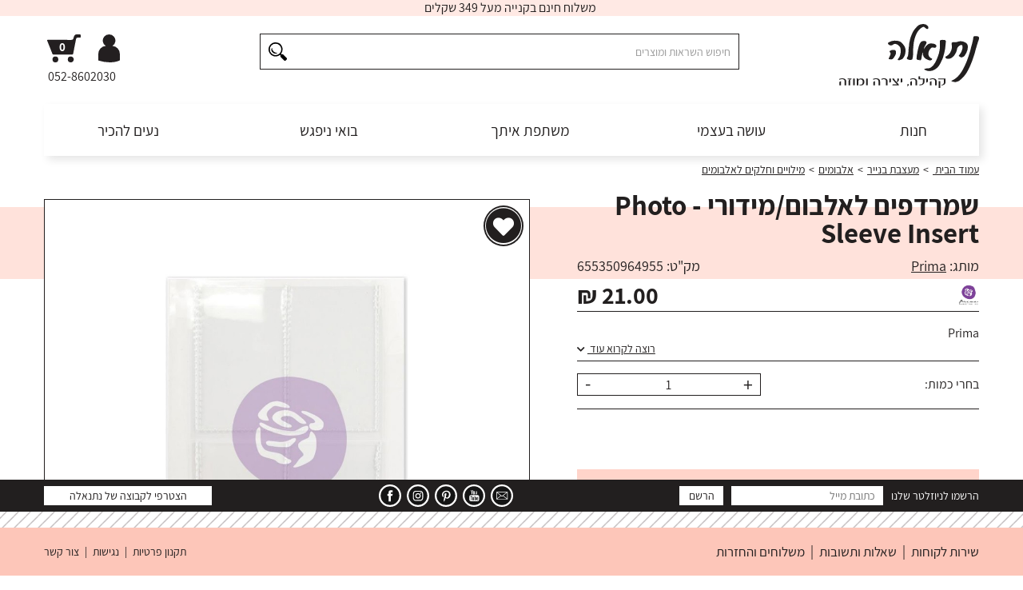

--- FILE ---
content_type: text/html; charset=utf-8
request_url: https://www.netanella.com/%D7%9E%D7%95%D7%A6%D7%A8-36477-%D7%A9%D7%9E%D7%A8%D7%93%D7%A4%D7%99%D7%9D-%D7%9C%D7%90%D7%9C%D7%91%D7%95%D7%9D-%D7%9E%D7%99%D7%93%D7%95%D7%A8%D7%99-Photo-Sleeve-Insert.aspx
body_size: 221669
content:

<!DOCTYPE html>

<html xmlns="http://www.w3.org/1999/xhtml">
<head id="Head1"><title>
	נתנאלה - שמרדפים לאלבום/מידורי - Photo Sleeve Insert
</title><meta name="google-site-verification" content="Q24sU3KOV8PxB91oC4lGVjEgkPwB9dbMO1pB2AoENTM" /><meta name="viewport" content="width=device-width, initial-scale=1.0, maximum-scale=1.0, user-scalable=no" />
    <!-- ATPLogic Css Framework -->
    
    <link href="/ui/base/c/bundle.min.css?v=2020110400" rel="stylesheet" type="text/css" /><link href="/ui/base/c/g_rtl.css?v=2020092100" rel="stylesheet" type="text/css" />

  <script type="text/javascript" src="/ui/base/j/g_fx.js"></script>
    
    <link media="screen" rel="stylesheet" href="/ui/netanella/C/colorbox.css" />


    <!-- JS Modules -->
    <link href="/ui/base/j/SBox/lytebox.css" rel="stylesheet" type="text/css" />
    <script type="text/javascript" src="/ui/base/j/SBox/lytebox.js"></script>


  <script type="text/javascript" src="/ui/base/j/base.js"></script>
    <script type="text/javascript" src="/ui/base/j/jquery-3.3.1.min.js"></script>
    

    <script type="text/javascript" src="/ui/base/j/jQuery/jquery-ui/jquery-ui.min.js"></script>
    <link rel="stylesheet" href="/ui/netanella/j/jquery.mCustomScrollbar.css" />
    <script type="text/javascript" src="/ui/netanella/j/jquery.mCustomScrollbar.concat.min.js"></script>

    <script type="text/javascript" src="/ui/base/j/jquery.colorbox-min.js"></script>
    
    <script type="text/javascript" 
        src="/ui/netanella/j/general_bundle.min.js?v=2020122000"></script>

      
    


    <link href="/ui/netanella/fonts/fontawesome/css/all.css" rel="stylesheet" type="text/css" /><link rel="stylesheet" type="text/css" href="/ui/Base/J/SlideNav/component.min.css?v=20180526" />
    


    <!-- Theme Styles -->
    <link href="/ui/netanella/c/base.css?v=2020091603" rel="stylesheet" type="text/css" />
    

    



  
    <!-- Global site tag (gtag.js) - Google Analytics -->
    <script async src="https://www.googletagmanager.com/gtag/js?id=UA-75925521-1"></script>
    <script>
      window.dataLayer = window.dataLayer || [];
      function gtag() { dataLayer.push(arguments); }
      gtag('js', new Date());

      gtag('config', 'UA-75925521-1');
    </script>


    
    

    
    
<link href="App_Themes/netanella_he-IL/Base.css" type="text/css" rel="stylesheet" /><link href="App_Themes/netanella_he-IL/Base_20200730.css" type="text/css" rel="stylesheet" /><link href="App_Themes/netanella_he-IL/MArticles.css" type="text/css" rel="stylesheet" /><link href="App_Themes/netanella_he-IL/MArticles_20200804.css" type="text/css" rel="stylesheet" /><link href="App_Themes/netanella_he-IL/MCommerce.css" type="text/css" rel="stylesheet" /><link href="App_Themes/netanella_he-IL/MCommerce_20190611.css" type="text/css" rel="stylesheet" /><link href="App_Themes/netanella_he-IL/MEvents.css" type="text/css" rel="stylesheet" /><link href="App_Themes/netanella_he-IL/MProducts.css" type="text/css" rel="stylesheet" /><link href="App_Themes/netanella_he-IL/MProducts_2020111000.css" type="text/css" rel="stylesheet" /><link href="App_Themes/netanella_he-IL/Spotlight_nivo.css" type="text/css" rel="stylesheet" /><link href="App_Themes/netanella_he-IL/Spotlight_nivo_20190915%20-%20Copy.css" type="text/css" rel="stylesheet" /><link href="App_Themes/netanella_he-IL/Spotlight_nivo_202304202.css" type="text/css" rel="stylesheet" /><meta property="og:description" content="Prima  " /><meta property="og:image" content="https://www.netanella.com/pictures/964955-r.jpg" /><meta property="og:title" content="נתנאלה - שמרדפים לאלבום/מידורי - Photo Sleeve Insert" /><meta name="description" content="מילויים וחלקים לאלבומים: Prima  " /><meta property="og:description" content="מילויים וחלקים לאלבומים: Prima  " /><meta name="keywords" content="מילויים וחלקים לאלבומים, שמרדפים לאלבום/מידורי - Photo Sleeve Insert" /><meta property="og:image" content="https://www.netanella.com/Core/ImageHelper.ashx?r=c&amp;w=250&amp;h=200&amp;p=/Pictures/964955-r.jpg" /></head>
<body class="responsive">
    <form method="post" action="./מוצר-36477-שמרדפים-לאלבום-מידורי-Photo-Sleeve-Insert.aspx" onsubmit="javascript:return WebForm_OnSubmit();" onkeypress="javascript:return WebForm_FireDefaultButton(event, 'SRCHMO_ctl00_uxSV_Submit')" id="form1">
<div class="aspNetHidden">
<input type="hidden" name="__EVENTTARGET" id="__EVENTTARGET" value="" />
<input type="hidden" name="__EVENTARGUMENT" id="__EVENTARGUMENT" value="" />
<input type="hidden" name="__VIEWSTATE" id="__VIEWSTATE" value="/wEPDwUKLTcwODg1MTE2NmQYFQUkY3RsMDAkY3RsMDAkU1JDSE1PJGN0bDAwJHV4TXVsdGlWaWV3Dw9kAgJkBSVjdGwwMCRjdGwwMCRwb3BOYXYkY3RsMDAkdXhNZW51ZXNWaWV3Dw9kAgRkBR1jdGwwMCRjdGwwMCRCRCRNQyRjdGwwMSRjdGwwOA8y0woAAQAAAP////[base64]////[base64]/////[base64]/P///[base64]/////[base64]////[base64]////[base64]////[base64]////8////BggAAAAEYmFzZQoLZAUpY3RsMDAkY3RsMDAkQkQkTUMkY3RsMDEkY3RsMDYkdXhNdWx0aVZpZXcPD2RmZAURY3RsMDAkY3RsMDAkY3RsMjcPMtMKAAEAAAD/////[base64]/P///[base64]/////[base64]////[base64]////[base64]////[base64]/////[base64]/P///[base64]/////[base64]////[base64]/////[base64]/P///[base64]" />
</div>

<script type="text/javascript">
//<![CDATA[
var theForm = document.forms['form1'];
if (!theForm) {
    theForm = document.form1;
}
function __doPostBack(eventTarget, eventArgument) {
    if (!theForm.onsubmit || (theForm.onsubmit() != false)) {
        theForm.__EVENTTARGET.value = eventTarget;
        theForm.__EVENTARGUMENT.value = eventArgument;
        theForm.submit();
    }
}
//]]>
</script>


<script src="/WebResource.axd?d=svFouJhPmD3LazjhjPJJHI8tbujZCOPrfb5vYMmrfvFwrFBIMHKQhA9nQIM1y4mHOiwNNTrOYIDKsCyBdQhHH1P2NzbIgkZLJsP6G5ZnDDE1&amp;t=637454142340000000" type="text/javascript"></script>


<script src="/ScriptResource.axd?d=oPQExTUV92A5WnOZMFgjS6Fz8YFH3Il7dNOehv0wVGwSLfKBt8YTWv9wCjURlChctipniv2Oiz8RwFrpPbpJJ7_e7WuohVvt9ugvotl5GnIcOCD0IXm891865qZZCHQssvRGpOQCQkz8DcIzljfHXpsjhsGr68AwFDqz8kX3GZc1&amp;t=ffffffffe929205a" type="text/javascript"></script>
<script src="/ScriptResource.axd?d=bMFKEg-PRtwP_t1CDl6b96ilWHEn7jfUVWo4CX0qyZ9Fx0ZP9zzyeDnGn7HZhCIsJNwolAP9ykUOM3g6gh8LqZ24OJ5Rs1KmgpCkU10hmvelY9YROpakXIcZcm4lM6Da0&amp;t=ffffffffe4ec58b9" type="text/javascript"></script>
<script src="/ScriptResource.axd?d=E5L2odCvfcuSWI13cL2r6EXLNuJG0YrsQCHmw75Hq_ncgbqErpXB0fdtDHf-TznATFmW-O71eIfDZ9JswlbnqKnW3P1tp-l7GWuYS9rn6C12chRhspG3nmB0vIzhdKeAfVGsqx87IXZmj4ahtNKP-A2&amp;t=ffffffffe4ec58b9" type="text/javascript"></script>
<script src="UI/Base/J/jQuery/jquery.select2/select2.es5.min.js?v=2020081000" type="text/javascript"></script>
<script src="Controls/Resources/SearchBox/SearchBox.js?v=2020081000" type="text/javascript"></script>
<script src="UI/Base/J/jQuery/jquery.select2/select2_locale_he.js" type="text/javascript"></script>
<script src="/ScriptResource.axd?d=A8j5Ouuh3KQGmP-UiBgsuCwcfuJe9HbNP96KS78j_P9809A8-b9nIAjGYjfJUY01Ik0gjqVepd3iviSQKhv2SGd7Y_z-GJNY5TZWIfhCByag2lzUelfuw5nYlxPhbtwZ0&amp;t=ffffffffe4ec58b9" type="text/javascript"></script>
<script src="/ScriptResource.axd?d=oh1X0cj7UNiKlzGJbLV3_w5bs92fuLB0ZBOlMZ53G8jtv85mbc_Us8gXZ2cci3k7l3QeG10wNga4W5ovC0kXOVVW-xN7sV2L_E8VnGXvYPlEn0pfMT9rvzPgmO7x4adSTmbGYyR_6xNMXwh0R2M6ig2&amp;t=ffffffffe4ec58b9" type="text/javascript"></script>
<script src="/ScriptResource.axd?d=CkKxVihQZBLmhq_qNmCqC0OfVt0emVylExIfO4SUnkxZLwTL-JLtusYoa-men51OAI3phS89YHMz1_rJnJ7BTWaZOc2PwrZImZIugOv_Ht8YQ56UeUq5kWJJSa4jZsYunIrkWunYCBtVk-EI1c4xWoiMisYSKqRV8U282jLp0V01&amp;t=ffffffffe4ec58b9" type="text/javascript"></script>
<script src="/ScriptResource.axd?d=6XAzHqjZRY2YCfQmt7A7-VxR2c7-g5NMe7rX7_pRdpmkkJxL4VdaLfh04i4zLFmdkoLZsclSojKJdWqllH3DnYIM-k5AVtUOojqH3gnZsk-ZCFZ5H3VGYo439i0m2KLi_Ke6ySXFAsxv3HjfUgsF9w2&amp;t=ffffffffe4ec58b9" type="text/javascript"></script>
<script src="/ScriptResource.axd?d=XGceec1E6SkTtsk5mK5lXLeqgb-wMkppcCEfNjCh0AnLoFpqQos9cJPEp1AA8asyAhoqChpOtOYtB8d7iPUZV1tT6W4Q0Qv0dX9xFgd2STMuXp18hF-pBTEaMLV3FvZNVYc518FqpuEP1OsAH7Ex1A2&amp;t=ffffffffe4ec58b9" type="text/javascript"></script>
<script src="/ScriptResource.axd?d=XlpSsGEnempt3nzuBN3WBxnQjlgG6aUKaRx6EaH8S-xn3JCXPDKLZa8k71kyJidr7Me__e0ED2vvc-a2GGbaCkgRQzl6NNlm809rHZlqOJvJGbxWZfofgAaDnA54u_YKG-gcCqby0xtS4w66c6nDGdkMCOE3cw7uqtTgAUwSn6w1&amp;t=ffffffffe4ec58b9" type="text/javascript"></script>
<script src="/ScriptResource.axd?d=xtvNlpbNBaCh7GoVxYKYVOMDSkQftXPkiFw5a5V5lymCpKjdpXvqHblCHRldlxYm9NjOoF7j7nBLBw5_nX8yb3L2whgVqbxL5dpHXpTJW81TMDovtP6M5_Yzk5y68efCaoJJE4ExfDeXErrepnCT_g2&amp;t=ffffffffe4ec58b9" type="text/javascript"></script>
<script src="/ScriptResource.axd?d=hSwjVrkBFYUgnO6lwfGujrEjJALc3_lbzh1-I30UhLgUTW0toeNYyoCgcfIj4YItURB2PRTST9vY88J4NzOPL5BRfEMwVn_JIpBm4imJF1X63uAnyRB7Wkx9LcbzQkAsDwO4Fz5-FmoeSPZRF8vdsA2&amp;t=ffffffffe4ec58b9" type="text/javascript"></script>
<script src="/ScriptResource.axd?d=4cg-ti3KD0fORNcdTPJKJ19d-K6C-iff1fl12E4C6wVFQgoVBXunIsXYugszIWMzBvJSEoHpFwGsDUYY27G5nXkyBPXrm8_p1H6ndtDiwiPZx_PrUmSp_5cm3ctMtJFDPJ8_d7_ujHmTqowxk2A2cQ2&amp;t=ffffffffe4ec58b9" type="text/javascript"></script>
<script src="/ScriptResource.axd?d=zzAAZ-cnE1H4x67l6Q6b0GUjQTpCsGVqYe0Zi--rZ_py06suYROViT2djrdT_IUCoZPoJnwcqoaK85OKd4oZm_cADbACAe_88Cd32Q_LnyGcf5IeaO6V4oU9W_UuwZ_tCm9oaAzT48S5wPjADBzchw2&amp;t=ffffffffe4ec58b9" type="text/javascript"></script>
<script src="/ScriptResource.axd?d=Xj-_3ND-oZHk3RwPqh_66ScyUBGHukPMBtTSP2tALoxIteoXM3c8XKj9-ooaePvr-rEcK0RprWkWAX5-fnb2dk27gFSgzSsMlczmlFE6jw37TdeUPZxDUy7ZPLZj8lo0uIf7kfPh4K_5d1_vJ2cqWw2&amp;t=ffffffffe4ec58b9" type="text/javascript"></script>
<script type="text/javascript">
//<![CDATA[
function WebForm_OnSubmit() {
null;if (typeof(ValidatorOnSubmit) == "function" && ValidatorOnSubmit() == false) return false;
return true;
}
//]]>
</script>

<div class="aspNetHidden">

	<input type="hidden" name="__VIEWSTATEGENERATOR" id="__VIEWSTATEGENERATOR" value="CA0B0334" />
</div>
        <script type="text/javascript">
//<![CDATA[
Sys.WebForms.PageRequestManager._initialize('ctl00$ctl00$uxScriptManage', 'form1', ['tctl00$ctl00$BD$MC$ctl01$Price','BD_MC_ctl01_Price','tctl00$ctl00$BD$MC$ctl01$BuyLink','BD_MC_ctl01_BuyLink','tctl00$ctl00$BD$MC$ctl01$BackLink','BD_MC_ctl01_BackLink','tctl00$ctl00$BD$MC$ctl01$WishLink','BD_MC_ctl01_WishLink','tctl00$ctl00$BD$MC$ctl01$Quantity','BD_MC_ctl01_Quantity','tctl00$ctl00$BD$MC$ctl01$ctl07$upThumbs','BD_MC_ctl01_ctl07_upThumbs','tctl00$ctl00$BD$MC$ctl01$ctl07$ChangeLinkButton','BD_MC_ctl01_ctl07_ChangeLinkButton','tctl00$ctl00$BD$MC$ctl01$ctl08$BuyMultiple','BD_MC_ctl01_ctl08_BuyMultiple','tctl00$ctl00$BD$MC$ctl01$uxPV_UP_Send2Friend','BD_MC_ctl01_uxPV_UP_Send2Friend','tctl00$ctl00$BD$MC$ctl01$AddToWishList','BD_MC_ctl01_AddToWishList'], [], [], 90, 'ctl00$ctl00');
//]]>
</script>

      
      
      

        <div id="st-container" class="st-container st-effect-1">

            <nav class="st-menu st-effect-1" id="menu-1" aria-hidden="true">
                <div class="monav"><div class="AspNet-Menu-Horizontal"><div class="g_row"><button tabindex="1" onclick="" class="navIcon nav-icon-close" aria-hidden="true"><i class="far fa-times-circle" aria-hidden="true"></i></button><button tabindex="2" onclick="" class="navIcon nav-icon-back" aria-hidden="true">
            חזרה <i class="far fa-chevron-double-right" aria-hidden="true"></i></button></div><ul class="&#xD;&#xA;          lvl_1 itm_1 mnu_1_1 chd AspNet-Menu scur shw"><li class="&#xD;&#xA;        lvl_1 itm_1 mnu_1_1&#xD;&#xA;          iid_1 chd AspNet-Menu-WithChildren"><a href="/%D7%9E%D7%95%D7%A6%D7%A8%D7%99%D7%9D-0-%D7%97%D7%A0%D7%95%D7%AA.aspx" title="" class="&#xD;&#xA;            AspNet-Menu-Link lvl_1 itm_1 mnu_1_1&#xD;&#xA;              iid_1 chd">חנות</a><ul class="&#xD;&#xA;          lvl_2 itm_1 mnu_2_1&#xD;&#xA;            iid_1 chd"><li class="&#xD;&#xA;        lvl_2 itm_1 mnu_2_1&#xD;&#xA;          iid_2 chd AspNet-Menu-WithChildren"><a href="/%D7%9E%D7%95%D7%A6%D7%A8%D7%99%D7%9D-734-%D7%9E%D7%A2%D7%A6%D7%91%D7%AA-%D7%91%D7%A0%D7%99%D7%99%D7%A8.aspx" title="" class="&#xD;&#xA;            AspNet-Menu-Link lvl_2 itm_1 mnu_2_1&#xD;&#xA;              iid_2 chd">מעצבת בנייר<i class="fal fa-chevron-left"></i></a><ul class="&#xD;&#xA;          lvl_3 itm_1 mnu_3_1&#xD;&#xA;            iid_2 chd"><li class="&#xD;&#xA;        lvl_3 itm_1 mnu_3_1&#xD;&#xA;          iid_3 chd AspNet-Menu-WithChildren"><a href="/%D7%9E%D7%95%D7%A6%D7%A8%D7%99%D7%9D-513-%D7%A4%D7%9C%D7%90%D7%A0%D7%A8%D7%99%D7%9D-%D7%95%D7%90%D7%91%D7%99%D7%96%D7%A8%D7%99%D7%9D.aspx" title="" class="&#xD;&#xA;            AspNet-Menu-Link lvl_3 itm_1 mnu_3_1&#xD;&#xA;              iid_3 chd">פלאנרים ואביזרים</a><ul class="&#xD;&#xA;          lvl_4 itm_1 mnu_4_1&#xD;&#xA;            iid_3 chd"><li class="&#xD;&#xA;        lvl_4 itm_1 mnu_4_1&#xD;&#xA;          iid_4 AspNet-Menu-Leaf"><a href="/%D7%9E%D7%95%D7%A6%D7%A8%D7%99%D7%9D-610-%D7%99%D7%95%D7%9E%D7%A0%D7%99%D7%9D-%D7%95%D7%9E%D7%99%D7%9C%D7%95%D7%99%D7%99%D7%9D.aspx" title="" class="&#xD;&#xA;            AspNet-Menu-Link lvl_4 itm_1 mnu_4_1&#xD;&#xA;              iid_4">יומנים ומילויים</a></li><li class="&#xD;&#xA;        lvl_4 itm_2 mnu_4_2&#xD;&#xA;          iid_5 AspNet-Menu-Leaf"><a href="/%D7%9E%D7%95%D7%A6%D7%A8%D7%99%D7%9D-700-%D7%AA%D7%95%D7%A1%D7%A4%D7%95%D7%AA-%D7%95%D7%97%D7%9C%D7%A7%D7%99%D7%9D-%D7%9C%D7%99%D7%95%D7%9E%D7%A0%D7%99%D7%9D.aspx" title="" class="&#xD;&#xA;            AspNet-Menu-Link lvl_4 itm_2 mnu_4_2&#xD;&#xA;              iid_5">תוספות וחלקים ליומנים</a></li><li class="&#xD;&#xA;        lvl_4 itm_3 mnu_4_3&#xD;&#xA;          iid_6 AspNet-Menu-Leaf"><a href="/%D7%9E%D7%95%D7%A6%D7%A8%D7%99%D7%9D-618-%D7%A4%D7%A0%D7%A7%D7%A1%D7%99-%D7%9E%D7%9E%D7%95.aspx" title="" class="&#xD;&#xA;            AspNet-Menu-Link lvl_4 itm_3 mnu_4_3&#xD;&#xA;              iid_6">פנקסי ממו</a></li><li class="&#xD;&#xA;        lvl_4 itm_4 mnu_4_4&#xD;&#xA;          iid_7 AspNet-Menu-Leaf"><a href="/%D7%9E%D7%95%D7%A6%D7%A8%D7%99%D7%9D-443-%D7%A4%D7%AA%D7%A7%D7%99%D7%95%D7%AA-%D7%93%D7%91%D7%99%D7%A7%D7%95%D7%AA.aspx" title="" class="&#xD;&#xA;            AspNet-Menu-Link lvl_4 itm_4 mnu_4_4&#xD;&#xA;              iid_7">פתקיות דביקות</a></li><li class="&#xD;&#xA;        lvl_4 itm_5 mnu_4_5&#xD;&#xA;          iid_8 AspNet-Menu-Leaf"><a href="/%D7%9E%D7%95%D7%A6%D7%A8%D7%99%D7%9D-612-%D7%A7%D7%9C%D7%99%D7%A4%D7%A1%D7%99%D7%9D-%D7%95%D7%90%D7%98%D7%91%D7%99%D7%9D.aspx" title="" class="&#xD;&#xA;            AspNet-Menu-Link lvl_4 itm_5 mnu_4_5&#xD;&#xA;              iid_8">קליפסים ואטבים</a></li><li class="&#xD;&#xA;        lvl_4 itm_6 mnu_4_6&#xD;&#xA;          iid_9 AspNet-Menu-Leaf"><a href="/%D7%9E%D7%95%D7%A6%D7%A8%D7%99%D7%9D-611-%D7%9B%D7%9C%D7%99-%D7%9B%D7%AA%D7%99%D7%91%D7%94-%D7%95%D7%90%D7%91%D7%99%D7%96%D7%A8%D7%99%D7%9D.aspx" title="" class="&#xD;&#xA;            AspNet-Menu-Link lvl_4 itm_6 mnu_4_6&#xD;&#xA;              iid_9">כלי כתיבה ואביזרים</a></li><li class="&#xD;&#xA;        lvl_4 itm_7 mnu_4_7&#xD;&#xA;          iid_10 AspNet-Menu-Leaf"><a href="/%D7%9E%D7%95%D7%A6%D7%A8%D7%99%D7%9D-543-%D7%9E%D7%93%D7%91%D7%A7%D7%95%D7%AA-%D7%97%D7%95%D7%AA%D7%9E%D7%95%D7%AA-%D7%95%D7%AA%D7%91%D7%A0%D7%99%D7%95%D7%AA-%D7%97%D7%99%D7%AA%D7%95%D7%9A.aspx" title="" class="&#xD;&#xA;            AspNet-Menu-Link lvl_4 itm_7 mnu_4_7&#xD;&#xA;              iid_10">מדבקות, חותמות ותבניות חיתוך</a></li><li class="&#xD;&#xA;        lvl_4 itm_8 mnu_4_8&#xD;&#xA;          iid_11 AspNet-Menu-Leaf"><a href="/%D7%9E%D7%95%D7%A6%D7%A8%D7%99%D7%9D-737-%D7%A7%D7%9C%D7%9E%D7%A8%D7%99%D7%9D.aspx" title="" class="&#xD;&#xA;            AspNet-Menu-Link lvl_4 itm_8 mnu_4_8&#xD;&#xA;              iid_11">קלמרים</a></li><li class="&#xD;&#xA;        lvl_4 itm_9 mnu_4_9&#xD;&#xA;          iid_12 AspNet-Menu-Leaf"><a href="/%D7%9E%D7%95%D7%A6%D7%A8%D7%99%D7%9D-756-%D7%A1%D7%A4%D7%A8%D7%99-%D7%9E%D7%93%D7%91%D7%A7%D7%95%D7%AA.aspx" title="" class="&#xD;&#xA;            AspNet-Menu-Link lvl_4 itm_9 mnu_4_9&#xD;&#xA;              iid_12">ספרי מדבקות</a></li><li class="&#xD;&#xA;        lvl_4 itm_10 mnu_4_10&#xD;&#xA;          iid_13 AspNet-Menu-Leaf"><a href="/%D7%9E%D7%95%D7%A6%D7%A8%D7%99%D7%9D-740-%D7%A4%D7%90%D7%A0%D7%A6-%D7%99%D7%9D.aspx" title="" class="&#xD;&#xA;            AspNet-Menu-Link lvl_4 itm_10 mnu_4_10&#xD;&#xA;              iid_13">פאנצ'ים</a></li><li class="&#xD;&#xA;        lvl_4 itm_11 mnu_4_11&#xD;&#xA;          iid_14 AspNet-Menu-Leaf"><a href="/%D7%9E%D7%95%D7%A6%D7%A8%D7%99%D7%9D-780-%D7%94%D7%96%D7%9E%D7%A0%D7%94-%D7%9E%D7%95%D7%A7%D7%93%D7%9E%D7%AA.aspx" title="" class="&#xD;&#xA;            AspNet-Menu-Link lvl_4 itm_11 mnu_4_11&#xD;&#xA;              iid_14">הזמנה מוקדמת</a></li></ul></li><li class="&#xD;&#xA;        lvl_3 itm_2 mnu_3_2&#xD;&#xA;          iid_15 chd AspNet-Menu-WithChildren"><a href="/%D7%9E%D7%95%D7%A6%D7%A8%D7%99%D7%9D-739-%D7%9E%D7%97%D7%91%D7%A8%D7%95%D7%AA.aspx" title="" class="&#xD;&#xA;            AspNet-Menu-Link lvl_3 itm_2 mnu_3_2&#xD;&#xA;              iid_15 chd">מחברות</a><ul class="&#xD;&#xA;          lvl_4 itm_2 mnu_4_2&#xD;&#xA;            iid_15 chd"><li class="&#xD;&#xA;        lvl_4 itm_1 mnu_4_1&#xD;&#xA;          iid_16 AspNet-Menu-Leaf"><a href="/%D7%9E%D7%95%D7%A6%D7%A8%D7%99%D7%9D-689-%D7%9E%D7%97%D7%91%D7%A8%D7%95%D7%AA-%D7%A9%D7%95%D7%A8%D7%94.aspx" title="" class="&#xD;&#xA;            AspNet-Menu-Link lvl_4 itm_1 mnu_4_1&#xD;&#xA;              iid_16">מחברות שורה</a></li><li class="&#xD;&#xA;        lvl_4 itm_2 mnu_4_2&#xD;&#xA;          iid_17 AspNet-Menu-Leaf"><a href="/%D7%9E%D7%95%D7%A6%D7%A8%D7%99%D7%9D-691-%D7%9E%D7%97%D7%91%D7%A8%D7%95%D7%AA-%D7%92%D7%A8%D7%99%D7%93-%D7%A0%D7%A7%D7%95%D7%93%D7%95%D7%AA.aspx" title="" class="&#xD;&#xA;            AspNet-Menu-Link lvl_4 itm_2 mnu_4_2&#xD;&#xA;              iid_17">מחברות גריד נקודות</a></li><li class="&#xD;&#xA;        lvl_4 itm_3 mnu_4_3&#xD;&#xA;          iid_18 AspNet-Menu-Leaf"><a href="/%D7%9E%D7%95%D7%A6%D7%A8%D7%99%D7%9D-690-%D7%9E%D7%97%D7%91%D7%A8%D7%95%D7%AA-%D7%97%D7%9C%D7%A7%D7%95%D7%AA.aspx" title="" class="&#xD;&#xA;            AspNet-Menu-Link lvl_4 itm_3 mnu_4_3&#xD;&#xA;              iid_18">מחברות חלקות</a></li><li class="&#xD;&#xA;        lvl_4 itm_4 mnu_4_4&#xD;&#xA;          iid_19 AspNet-Menu-Leaf"><a href="/%D7%9E%D7%95%D7%A6%D7%A8%D7%99%D7%9D-754-%D7%9E%D7%97%D7%91%D7%A8%D7%95%D7%AA-%D7%91%D7%A2%D7%99%D7%A6%D7%95%D7%91%D7%94-%D7%A9%D7%9C-%D7%A0%D7%AA%D7%A0%D7%90%D7%9C%D7%94.aspx" title="" class="&#xD;&#xA;            AspNet-Menu-Link lvl_4 itm_4 mnu_4_4&#xD;&#xA;              iid_19">מחברות בעיצובה של נתנאלה</a></li></ul></li><li class="&#xD;&#xA;        lvl_3 itm_3 mnu_3_3&#xD;&#xA;          iid_20 chd AspNet-Menu-WithChildren"><a href="/%D7%9E%D7%95%D7%A6%D7%A8%D7%99%D7%9D-35-%D7%90%D7%9C%D7%91%D7%95%D7%9E%D7%99%D7%9D.aspx" title="" class="&#xD;&#xA;            AspNet-Menu-Link lvl_3 itm_3 mnu_3_3&#xD;&#xA;              iid_20 chd">אלבומים</a><ul class="&#xD;&#xA;          lvl_4 itm_3 mnu_4_3&#xD;&#xA;            iid_20 chd"><li class="&#xD;&#xA;        lvl_4 itm_1 mnu_4_1&#xD;&#xA;          iid_21 AspNet-Menu-Leaf"><a href="/%D7%9E%D7%95%D7%A6%D7%A8%D7%99%D7%9D-195-%D7%90%D7%9C%D7%91%D7%95%D7%9E%D7%99%D7%9D.aspx" title="" class="&#xD;&#xA;            AspNet-Menu-Link lvl_4 itm_1 mnu_4_1&#xD;&#xA;              iid_21">אלבומים</a></li><li class="&#xD;&#xA;        lvl_4 itm_2 mnu_4_2&#xD;&#xA;          iid_22 AspNet-Menu-Leaf"><a href="/%D7%9E%D7%95%D7%A6%D7%A8%D7%99%D7%9D-121-%D7%9E%D7%99%D7%A0%D7%99-%D7%90%D7%9C%D7%91%D7%95%D7%9E%D7%99%D7%9D.aspx" title="" class="&#xD;&#xA;            AspNet-Menu-Link lvl_4 itm_2 mnu_4_2&#xD;&#xA;              iid_22">מיני אלבומים</a></li><li class="&#xD;&#xA;        lvl_4 itm_3 mnu_4_3&#xD;&#xA;          iid_23 AspNet-Menu-Leaf"><a href="/%D7%9E%D7%95%D7%A6%D7%A8%D7%99%D7%9D-101-%D7%9E%D7%99%D7%9C%D7%95%D7%99%D7%99%D7%9D-%D7%95%D7%97%D7%9C%D7%A7%D7%99%D7%9D-%D7%9C%D7%90%D7%9C%D7%91%D7%95%D7%9E%D7%99%D7%9D.aspx" title="" class="&#xD;&#xA;            AspNet-Menu-Link lvl_4 itm_3 mnu_4_3&#xD;&#xA;              iid_23">מילויים וחלקים לאלבומים</a></li></ul></li><li class="&#xD;&#xA;        lvl_3 itm_4 mnu_3_4&#xD;&#xA;          iid_24 chd AspNet-Menu-WithChildren"><a href="/%D7%9E%D7%95%D7%A6%D7%A8%D7%99%D7%9D-2-%D7%A0%D7%99%D7%99%D7%A8.aspx" title="" class="&#xD;&#xA;            AspNet-Menu-Link lvl_3 itm_4 mnu_3_4&#xD;&#xA;              iid_24 chd">נייר</a><ul class="&#xD;&#xA;          lvl_4 itm_4 mnu_4_4&#xD;&#xA;            iid_24 chd"><li class="&#xD;&#xA;        lvl_4 itm_1 mnu_4_1&#xD;&#xA;          iid_25 AspNet-Menu-Leaf"><a href="/%D7%9E%D7%95%D7%A6%D7%A8%D7%99%D7%9D-685-%D7%93%D7%A4%D7%99%D7%9D.aspx" title="" class="&#xD;&#xA;            AspNet-Menu-Link lvl_4 itm_1 mnu_4_1&#xD;&#xA;              iid_25">דפים</a></li><li class="&#xD;&#xA;        lvl_4 itm_2 mnu_4_2&#xD;&#xA;          iid_26 AspNet-Menu-Leaf"><a href="/%D7%9E%D7%95%D7%A6%D7%A8%D7%99%D7%9D-17-%D7%9E%D7%90%D7%A8%D7%96%D7%99%D7%9D-%D7%95%D7%A7%D7%99%D7%98%D7%99%D7%9D.aspx" title="" class="&#xD;&#xA;            AspNet-Menu-Link lvl_4 itm_2 mnu_4_2&#xD;&#xA;              iid_26">מארזים וקיטים</a></li><li class="&#xD;&#xA;        lvl_4 itm_3 mnu_4_3&#xD;&#xA;          iid_27 AspNet-Menu-Leaf"><a href="/%D7%9E%D7%95%D7%A6%D7%A8%D7%99%D7%9D-385-%D7%A1%D7%98%D7%90%D7%A7%D7%99%D7%9D-%D7%91%D7%A2%D7%99%D7%A6%D7%95%D7%91%D7%94-%D7%A9%D7%9C-%D7%A0%D7%AA%D7%A0%D7%90%D7%9C%D7%94.aspx" title="" class="&#xD;&#xA;            AspNet-Menu-Link lvl_4 itm_3 mnu_4_3&#xD;&#xA;              iid_27">סטאקים בעיצובה של נתנאלה</a></li><li class="&#xD;&#xA;        lvl_4 itm_4 mnu_4_4&#xD;&#xA;          iid_28 AspNet-Menu-Leaf"><a href="/%D7%9E%D7%95%D7%A6%D7%A8%D7%99%D7%9D-589-%D7%91%D7%9C%D7%95%D7%A7-%D7%A0%D7%99%D7%99%D7%A8-%D7%9C%D7%A6%D7%91%D7%A2%D7%99-%D7%9E%D7%99%D7%9D-%D7%98%D7%95%D7%A9%D7%99%D7%9D-%D7%90%D7%9C%D7%9B%D7%95%D7%94%D7%95%D7%9C%D7%99%D7%99%D7%9D-%D7%95%D7%9E%D7%99%D7%A7%D7%A1-%D7%9E%D7%93%D7%99%D7%94.aspx" title="" class="&#xD;&#xA;            AspNet-Menu-Link lvl_4 itm_4 mnu_4_4&#xD;&#xA;              iid_28">בלוק נייר לצבעי מים, טושים אלכוהוליים ומיקס מדיה</a></li><li class="&#xD;&#xA;        lvl_4 itm_5 mnu_4_5&#xD;&#xA;          iid_29 AspNet-Menu-Leaf"><a href="/%D7%9E%D7%95%D7%A6%D7%A8%D7%99%D7%9D-387-%D7%A0%D7%99%D7%99%D7%A8%D7%95%D7%AA-%D7%A2%D7%98%D7%99%D7%A4%D7%94.aspx" title="" class="&#xD;&#xA;            AspNet-Menu-Link lvl_4 itm_5 mnu_4_5&#xD;&#xA;              iid_29">ניירות עטיפה</a></li><li class="&#xD;&#xA;        lvl_4 itm_6 mnu_4_6&#xD;&#xA;          iid_30 AspNet-Menu-Leaf"><a href="/%D7%9E%D7%95%D7%A6%D7%A8%D7%99%D7%9D-448-%D7%92%D7%99%D7%9C%D7%99%D7%95%D7%A0%D7%95%D7%AA-55X70-%D7%A1-%D7%9E.aspx" title="" class="&#xD;&#xA;            AspNet-Menu-Link lvl_4 itm_6 mnu_4_6&#xD;&#xA;              iid_30">גיליונות 55X70 ס"מ</a></li><li class="&#xD;&#xA;        lvl_4 itm_7 mnu_4_7&#xD;&#xA;          iid_31 AspNet-Menu-Leaf"><a href="/%D7%9E%D7%95%D7%A6%D7%A8%D7%99%D7%9D-613-%D7%A4%D7%95%D7%A1%D7%98%D7%A8%D7%99%D7%9D-%D7%95%D7%94%D7%93%D7%A4%D7%A1%D7%99%D7%9D.aspx" title="" class="&#xD;&#xA;            AspNet-Menu-Link lvl_4 itm_7 mnu_4_7&#xD;&#xA;              iid_31">פוסטרים והדפסים</a></li><li class="&#xD;&#xA;        lvl_4 itm_8 mnu_4_8&#xD;&#xA;          iid_32 AspNet-Menu-Leaf"><a href="/%D7%9E%D7%95%D7%A6%D7%A8%D7%99%D7%9D-8-%D7%9B%D7%A8%D7%98%D7%99%D7%A1%D7%99-%D7%91%D7%A8%D7%9B%D7%94-%D7%95%D7%9E%D7%A2%D7%98%D7%A4%D7%95%D7%AA.aspx" title="" class="&#xD;&#xA;            AspNet-Menu-Link lvl_4 itm_8 mnu_4_8&#xD;&#xA;              iid_32">כרטיסי ברכה ומעטפות</a></li><li class="&#xD;&#xA;        lvl_4 itm_9 mnu_4_9&#xD;&#xA;          iid_33 AspNet-Menu-Leaf"><a href="/%D7%9E%D7%95%D7%A6%D7%A8%D7%99%D7%9D-339-%D7%A0%D7%99%D7%99%D7%A8%D7%95%D7%AA-%D7%9E%D7%A9%D7%99.aspx" title="" class="&#xD;&#xA;            AspNet-Menu-Link lvl_4 itm_9 mnu_4_9&#xD;&#xA;              iid_33">ניירות משי</a></li><li class="&#xD;&#xA;        lvl_4 itm_10 mnu_4_10&#xD;&#xA;          iid_34 AspNet-Menu-Leaf"><a href="/%D7%9E%D7%95%D7%A6%D7%A8%D7%99%D7%9D-596-%D7%A9%D7%A7%D7%99%D7%95%D7%AA-%D7%95%D7%A7%D7%95%D7%A4%D7%A1%D7%90%D7%95%D7%AA.aspx" title="" class="&#xD;&#xA;            AspNet-Menu-Link lvl_4 itm_10 mnu_4_10&#xD;&#xA;              iid_34">שקיות וקופסאות</a></li><li class="&#xD;&#xA;        lvl_4 itm_11 mnu_4_11&#xD;&#xA;          iid_35 AspNet-Menu-Leaf"><a href="/%D7%9E%D7%95%D7%A6%D7%A8%D7%99%D7%9D-362-%D7%A7%D7%95%D7%A4%D7%A1%D7%90%D7%95%D7%AA-Buntbox.aspx" title="" class="&#xD;&#xA;            AspNet-Menu-Link lvl_4 itm_11 mnu_4_11&#xD;&#xA;              iid_35">קופסאות Buntbox</a></li></ul></li><li class="&#xD;&#xA;        lvl_3 itm_5 mnu_3_5&#xD;&#xA;          iid_36 chd AspNet-Menu-WithChildren"><a href="/%D7%9E%D7%95%D7%A6%D7%A8%D7%99%D7%9D-3-%D7%90%D7%9C%D7%9E%D7%A0%D7%98%D7%99%D7%9D-%D7%A7%D7%99%D7%A9%D7%95%D7%98%D7%99%D7%99%D7%9D.aspx" title="" class="&#xD;&#xA;            AspNet-Menu-Link lvl_3 itm_5 mnu_3_5&#xD;&#xA;              iid_36 chd">אלמנטים קישוטיים</a><ul class="&#xD;&#xA;          lvl_4 itm_5 mnu_4_5&#xD;&#xA;            iid_36 chd"><li class="&#xD;&#xA;        lvl_4 itm_1 mnu_4_1&#xD;&#xA;          iid_37 AspNet-Menu-Leaf"><a href="/%D7%9E%D7%95%D7%A6%D7%A8%D7%99%D7%9D-14-%D7%9E%D7%93%D7%91%D7%A7%D7%95%D7%AA.aspx" title="" class="&#xD;&#xA;            AspNet-Menu-Link lvl_4 itm_1 mnu_4_1&#xD;&#xA;              iid_37">מדבקות</a></li><li class="&#xD;&#xA;        lvl_4 itm_2 mnu_4_2&#xD;&#xA;          iid_38 AspNet-Menu-Leaf"><a href="/%D7%9E%D7%95%D7%A6%D7%A8%D7%99%D7%9D-110-%D7%97%D7%99%D7%AA%D7%95%D7%9B%D7%99-%D7%A0%D7%99%D7%99%D7%A8.aspx" title="" class="&#xD;&#xA;            AspNet-Menu-Link lvl_4 itm_2 mnu_4_2&#xD;&#xA;              iid_38">חיתוכי נייר</a></li><li class="&#xD;&#xA;        lvl_4 itm_3 mnu_4_3&#xD;&#xA;          iid_39 AspNet-Menu-Leaf"><a href="/%D7%9E%D7%95%D7%A6%D7%A8%D7%99%D7%9D-20-%D7%97%D7%99%D7%AA%D7%95%D7%9B%D7%99-%D7%A6-%D7%99%D7%A4%D7%91%D7%95%D7%A8%D7%93.aspx" title="" class="&#xD;&#xA;            AspNet-Menu-Link lvl_4 itm_3 mnu_4_3&#xD;&#xA;              iid_39">חיתוכי צ'יפבורד</a></li><li class="&#xD;&#xA;        lvl_4 itm_4 mnu_4_4&#xD;&#xA;          iid_40 AspNet-Menu-Leaf"><a href="/%D7%9E%D7%95%D7%A6%D7%A8%D7%99%D7%9D-210-%D7%95%D7%95%D7%90%D7%A9%D7%99-%D7%98%D7%99%D7%99%D7%A4.aspx" title="" class="&#xD;&#xA;            AspNet-Menu-Link lvl_4 itm_4 mnu_4_4&#xD;&#xA;              iid_40">וואשי טייפ</a></li><li class="&#xD;&#xA;        lvl_4 itm_5 mnu_4_5&#xD;&#xA;          iid_41 AspNet-Menu-Leaf"><a href="/%D7%9E%D7%95%D7%A6%D7%A8%D7%99%D7%9D-54-%D7%AA%D7%92%D7%99%D7%95%D7%AA.aspx" title="" class="&#xD;&#xA;            AspNet-Menu-Link lvl_4 itm_5 mnu_4_5&#xD;&#xA;              iid_41">תגיות</a></li><li class="&#xD;&#xA;        lvl_4 itm_6 mnu_4_6&#xD;&#xA;          iid_42 AspNet-Menu-Leaf"><a href="/%D7%9E%D7%95%D7%A6%D7%A8%D7%99%D7%9D-717-%D7%93%D7%A4%D7%99%D7%9D-%D7%9E%D7%99%D7%95%D7%97%D7%93%D7%99%D7%9D.aspx" title="" class="&#xD;&#xA;            AspNet-Menu-Link lvl_4 itm_6 mnu_4_6&#xD;&#xA;              iid_42">דפים מיוחדים</a></li><li class="&#xD;&#xA;        lvl_4 itm_7 mnu_4_7&#xD;&#xA;          iid_43 AspNet-Menu-Leaf"><a href="/%D7%9E%D7%95%D7%A6%D7%A8%D7%99%D7%9D-529-%D7%A2%D7%99%D7%98%D7%95%D7%A8%D7%99-%D7%9E%D7%AA%D7%9B%D7%AA-%D7%95%D7%AA%D7%91%D7%9C%D7%99%D7%98%D7%99%D7%9D.aspx" title="" class="&#xD;&#xA;            AspNet-Menu-Link lvl_4 itm_7 mnu_4_7&#xD;&#xA;              iid_43">עיטורי מתכת ותבליטים</a></li><li class="&#xD;&#xA;        lvl_4 itm_8 mnu_4_8&#xD;&#xA;          iid_44 AspNet-Menu-Leaf"><a href="/%D7%9E%D7%95%D7%A6%D7%A8%D7%99%D7%9D-21-%D7%9B%D7%A4%D7%AA%D7%95%D7%A8%D7%99%D7%9D.aspx" title="" class="&#xD;&#xA;            AspNet-Menu-Link lvl_4 itm_8 mnu_4_8&#xD;&#xA;              iid_44">כפתורים</a></li><li class="&#xD;&#xA;        lvl_4 itm_9 mnu_4_9&#xD;&#xA;          iid_45 AspNet-Menu-Leaf"><a href="/%D7%9E%D7%95%D7%A6%D7%A8%D7%99%D7%9D-23-%D7%91%D7%A8%D7%90%D7%93%D7%99%D7%9D.aspx" title="" class="&#xD;&#xA;            AspNet-Menu-Link lvl_4 itm_9 mnu_4_9&#xD;&#xA;              iid_45">בראדים</a></li><li class="&#xD;&#xA;        lvl_4 itm_10 mnu_4_10&#xD;&#xA;          iid_46 AspNet-Menu-Leaf"><a href="/%D7%9E%D7%95%D7%A6%D7%A8%D7%99%D7%9D-402-%D7%A0%D7%99%D7%98%D7%99%D7%9D.aspx" title="" class="&#xD;&#xA;            AspNet-Menu-Link lvl_4 itm_10 mnu_4_10&#xD;&#xA;              iid_46">ניטים</a></li><li class="&#xD;&#xA;        lvl_4 itm_11 mnu_4_11&#xD;&#xA;          iid_47 AspNet-Menu-Leaf"><a href="/%D7%9E%D7%95%D7%A6%D7%A8%D7%99%D7%9D-524-%D7%97%D7%95%D7%98%D7%99%D7%9D-%D7%95%D7%A1%D7%A8%D7%98%D7%99%D7%9D.aspx" title="" class="&#xD;&#xA;            AspNet-Menu-Link lvl_4 itm_11 mnu_4_11&#xD;&#xA;              iid_47">חוטים וסרטים</a></li><li class="&#xD;&#xA;        lvl_4 itm_12 mnu_4_12&#xD;&#xA;          iid_48 AspNet-Menu-Leaf"><a href="/%D7%9E%D7%95%D7%A6%D7%A8%D7%99%D7%9D-55-%D7%A4%D7%A8%D7%97%D7%99%D7%9D-%D7%95%D7%A2%D7%9C%D7%99%D7%9D.aspx" title="" class="&#xD;&#xA;            AspNet-Menu-Link lvl_4 itm_12 mnu_4_12&#xD;&#xA;              iid_48">פרחים ועלים</a></li><li class="&#xD;&#xA;        lvl_4 itm_13 mnu_4_13&#xD;&#xA;          iid_49 AspNet-Menu-Leaf"><a href="/%D7%9E%D7%95%D7%A6%D7%A8%D7%99%D7%9D-521-%D7%A4%D7%99%D7%99%D7%98%D7%99%D7%9D.aspx" title="" class="&#xD;&#xA;            AspNet-Menu-Link lvl_4 itm_13 mnu_4_13&#xD;&#xA;              iid_49">פייטים</a></li><li class="&#xD;&#xA;        lvl_4 itm_14 mnu_4_14&#xD;&#xA;          iid_50 AspNet-Menu-Leaf"><a href="/%D7%9E%D7%95%D7%A6%D7%A8%D7%99%D7%9D-315-%D7%97%D7%99%D7%AA%D7%95%D7%9B%D7%99-%D7%A2%D7%A5.aspx" title="" class="&#xD;&#xA;            AspNet-Menu-Link lvl_4 itm_14 mnu_4_14&#xD;&#xA;              iid_50">חיתוכי עץ</a></li><li class="&#xD;&#xA;        lvl_4 itm_15 mnu_4_15&#xD;&#xA;          iid_51 AspNet-Menu-Leaf"><a href="/%D7%9E%D7%95%D7%A6%D7%A8%D7%99%D7%9D-528-%D7%A0%D7%A6%D7%A0%D7%A6%D7%99%D7%9D.aspx" title="" class="&#xD;&#xA;            AspNet-Menu-Link lvl_4 itm_15 mnu_4_15&#xD;&#xA;              iid_51">נצנצים</a></li><li class="&#xD;&#xA;        lvl_4 itm_16 mnu_4_16&#xD;&#xA;          iid_52 AspNet-Menu-Leaf"><a href="/%D7%9E%D7%95%D7%A6%D7%A8%D7%99%D7%9D-245-%D7%90%D7%9C%D7%9E%D7%A0%D7%98%D7%99%D7%9D-%D7%A7%D7%99%D7%A9%D7%95%D7%98%D7%99%D7%99%D7%9D-%D7%A9%D7%95%D7%A0%D7%99%D7%9D.aspx" title="" class="&#xD;&#xA;            AspNet-Menu-Link lvl_4 itm_16 mnu_4_16&#xD;&#xA;              iid_52">אלמנטים קישוטיים שונים</a></li></ul></li><li class="&#xD;&#xA;        lvl_3 itm_6 mnu_3_6&#xD;&#xA;          iid_53 chd AspNet-Menu-WithChildren"><a href="/%D7%9E%D7%95%D7%A6%D7%A8%D7%99%D7%9D-745-%D7%97%D7%95%D7%AA%D7%9E%D7%95%D7%AA.aspx" title="" class="&#xD;&#xA;            AspNet-Menu-Link lvl_3 itm_6 mnu_3_6&#xD;&#xA;              iid_53 chd">חותמות</a><ul class="&#xD;&#xA;          lvl_4 itm_6 mnu_4_6&#xD;&#xA;            iid_53 chd"><li class="&#xD;&#xA;        lvl_4 itm_1 mnu_4_1&#xD;&#xA;          iid_54 AspNet-Menu-Leaf"><a href="/%D7%9E%D7%95%D7%A6%D7%A8%D7%99%D7%9D-29-%D7%97%D7%95%D7%AA%D7%9E%D7%95%D7%AA-%D7%A1%D7%99%D7%9C%D7%99%D7%A7%D7%95%D7%9F.aspx" title="" class="&#xD;&#xA;            AspNet-Menu-Link lvl_4 itm_1 mnu_4_1&#xD;&#xA;              iid_54">חותמות סיליקון</a></li><li class="&#xD;&#xA;        lvl_4 itm_2 mnu_4_2&#xD;&#xA;          iid_55 AspNet-Menu-Leaf"><a href="/%D7%9E%D7%95%D7%A6%D7%A8%D7%99%D7%9D-197-%D7%97%D7%95%D7%AA%D7%9E%D7%95%D7%AA-Cling.aspx" title="" class="&#xD;&#xA;            AspNet-Menu-Link lvl_4 itm_2 mnu_4_2&#xD;&#xA;              iid_55">חותמות Cling</a></li><li class="&#xD;&#xA;        lvl_4 itm_3 mnu_4_3&#xD;&#xA;          iid_56 AspNet-Menu-Leaf"><a href="/%D7%9E%D7%95%D7%A6%D7%A8%D7%99%D7%9D-30-%D7%97%D7%95%D7%AA%D7%9E%D7%95%D7%AA-%D7%A2%D7%A5.aspx" title="" class="&#xD;&#xA;            AspNet-Menu-Link lvl_4 itm_3 mnu_4_3&#xD;&#xA;              iid_56">חותמות עץ</a></li><li class="&#xD;&#xA;        lvl_4 itm_4 mnu_4_4&#xD;&#xA;          iid_57 AspNet-Menu-Leaf"><a href="/%D7%9E%D7%95%D7%A6%D7%A8%D7%99%D7%9D-638-%D7%97%D7%95%D7%AA%D7%9E%D7%95%D7%AA-%D7%9C%D7%94%D7%98%D7%91%D7%A2%D7%AA-%D7%A9%D7%A2%D7%95%D7%95%D7%94.aspx" title="" class="&#xD;&#xA;            AspNet-Menu-Link lvl_4 itm_4 mnu_4_4&#xD;&#xA;              iid_57">חותמות להטבעת שעווה</a></li><li class="&#xD;&#xA;        lvl_4 itm_5 mnu_4_5&#xD;&#xA;          iid_58 AspNet-Menu-Leaf"><a href="/%D7%9E%D7%95%D7%A6%D7%A8%D7%99%D7%9D-396-%D7%92%D7%99%D7%9C%D7%95%D7%A3-%D7%97%D7%95%D7%AA%D7%9E%D7%95%D7%AA.aspx" title="" class="&#xD;&#xA;            AspNet-Menu-Link lvl_4 itm_5 mnu_4_5&#xD;&#xA;              iid_58">גילוף חותמות</a></li><li class="&#xD;&#xA;        lvl_4 itm_6 mnu_4_6&#xD;&#xA;          iid_59 AspNet-Menu-Leaf"><a href="/%D7%9E%D7%95%D7%A6%D7%A8%D7%99%D7%9D-698-%D7%9B%D7%9C%D7%99-%D7%A2%D7%96%D7%A8.aspx" title="" class="&#xD;&#xA;            AspNet-Menu-Link lvl_4 itm_6 mnu_4_6&#xD;&#xA;              iid_59">כלי עזר</a></li><li class="&#xD;&#xA;        lvl_4 itm_7 mnu_4_7&#xD;&#xA;          iid_60 AspNet-Menu-Leaf"><a href="/%D7%9E%D7%95%D7%A6%D7%A8%D7%99%D7%9D-650-%D7%90%D7%9E%D7%91%D7%95%D7%A1%D7%99%D7%A0%D7%92-%D7%94%D7%91%D7%9C%D7%98%D7%94-%D7%97%D7%9E%D7%94.aspx" title="" class="&#xD;&#xA;            AspNet-Menu-Link lvl_4 itm_7 mnu_4_7&#xD;&#xA;              iid_60">אמבוסינג - הבלטה חמה</a></li><li class="&#xD;&#xA;        lvl_4 itm_8 mnu_4_8&#xD;&#xA;          iid_61 AspNet-Menu-Leaf"><a href="/%D7%9E%D7%95%D7%A6%D7%A8%D7%99%D7%9D-773-%D7%97%D7%95%D7%AA%D7%9E%D7%95%D7%AA-%D7%91%D7%A2%D7%99%D7%A6%D7%95%D7%91-%D7%A0%D7%AA%D7%A0%D7%90%D7%9C%D7%94.aspx" title="" class="&#xD;&#xA;            AspNet-Menu-Link lvl_4 itm_8 mnu_4_8&#xD;&#xA;              iid_61">חותמות בעיצוב נתנאלה</a></li></ul></li><li class="&#xD;&#xA;        lvl_3 itm_7 mnu_3_7&#xD;&#xA;          iid_62 chd AspNet-Menu-WithChildren"><a href="/%D7%9E%D7%95%D7%A6%D7%A8%D7%99%D7%9D-738-%D7%93%D7%99%D7%95.aspx" title="" class="&#xD;&#xA;            AspNet-Menu-Link lvl_3 itm_7 mnu_3_7&#xD;&#xA;              iid_62 chd">דיו</a><ul class="&#xD;&#xA;          lvl_4 itm_7 mnu_4_7&#xD;&#xA;            iid_62 chd"><li class="&#xD;&#xA;        lvl_4 itm_1 mnu_4_1&#xD;&#xA;          iid_63 AspNet-Menu-Leaf"><a href="/%D7%9E%D7%95%D7%A6%D7%A8%D7%99%D7%9D-87-%D7%93%D7%99%D7%95-%D7%A1%D7%98%D7%90%D7%96%D7%95%D7%9F.aspx" title="" class="&#xD;&#xA;            AspNet-Menu-Link lvl_4 itm_1 mnu_4_1&#xD;&#xA;              iid_63">דיו סטאזון</a></li><li class="&#xD;&#xA;        lvl_4 itm_2 mnu_4_2&#xD;&#xA;          iid_64 AspNet-Menu-Leaf"><a href="/%D7%9E%D7%95%D7%A6%D7%A8%D7%99%D7%9D-726-%D7%93%D7%99%D7%95-%D7%94%D7%99%D7%91%D7%A8%D7%99%D7%93%D7%99.aspx" title="" class="&#xD;&#xA;            AspNet-Menu-Link lvl_4 itm_2 mnu_4_2&#xD;&#xA;              iid_64">דיו היברידי</a></li><li class="&#xD;&#xA;        lvl_4 itm_3 mnu_4_3&#xD;&#xA;          iid_65 AspNet-Menu-Leaf"><a href="/%D7%9E%D7%95%D7%A6%D7%A8%D7%99%D7%9D-125-%D7%93%D7%99%D7%95-%D7%93%D7%99%D7%A1%D7%98%D7%A8%D7%A1.aspx" title="" class="&#xD;&#xA;            AspNet-Menu-Link lvl_4 itm_3 mnu_4_3&#xD;&#xA;              iid_65">דיו דיסטרס</a></li><li class="&#xD;&#xA;        lvl_4 itm_4 mnu_4_4&#xD;&#xA;          iid_66 AspNet-Menu-Leaf"><a href="/%D7%9E%D7%95%D7%A6%D7%A8%D7%99%D7%9D-141-%D7%93%D7%99%D7%95-DYE.aspx" title="" class="&#xD;&#xA;            AspNet-Menu-Link lvl_4 itm_4 mnu_4_4&#xD;&#xA;              iid_66">דיו DYE</a></li><li class="&#xD;&#xA;        lvl_4 itm_5 mnu_4_5&#xD;&#xA;          iid_67 AspNet-Menu-Leaf"><a href="/%D7%9E%D7%95%D7%A6%D7%A8%D7%99%D7%9D-503-%D7%93%D7%99%D7%95-%D7%9C%D7%91%D7%93.aspx" title="" class="&#xD;&#xA;            AspNet-Menu-Link lvl_4 itm_5 mnu_4_5&#xD;&#xA;              iid_67">דיו לבד</a></li><li class="&#xD;&#xA;        lvl_4 itm_6 mnu_4_6&#xD;&#xA;          iid_68 AspNet-Menu-Leaf"><a href="/%D7%9E%D7%95%D7%A6%D7%A8%D7%99%D7%9D-94-%D7%93%D7%99%D7%95-%D7%A4%D7%99%D7%92%D7%9E%D7%A0%D7%98%D7%99.aspx" title="" class="&#xD;&#xA;            AspNet-Menu-Link lvl_4 itm_6 mnu_4_6&#xD;&#xA;              iid_68">דיו פיגמנטי</a></li><li class="&#xD;&#xA;        lvl_4 itm_7 mnu_4_7&#xD;&#xA;          iid_69 AspNet-Menu-Leaf"><a href="/%D7%9E%D7%95%D7%A6%D7%A8%D7%99%D7%9D-88-%D7%93%D7%99%D7%95-%D7%92%D7%99%D7%A8%D7%99.aspx" title="" class="&#xD;&#xA;            AspNet-Menu-Link lvl_4 itm_7 mnu_4_7&#xD;&#xA;              iid_69">דיו גירי</a></li></ul></li><li class="&#xD;&#xA;        lvl_3 itm_8 mnu_3_8&#xD;&#xA;          iid_70 chd AspNet-Menu-WithChildren"><a href="/%D7%9E%D7%95%D7%A6%D7%A8%D7%99%D7%9D-106-%D7%98%D7%95%D7%A9%D7%99%D7%9D-%D7%95%D7%A2%D7%98%D7%99%D7%9D.aspx" title="" class="&#xD;&#xA;            AspNet-Menu-Link lvl_3 itm_8 mnu_3_8&#xD;&#xA;              iid_70 chd">טושים ועטים</a><ul class="&#xD;&#xA;          lvl_4 itm_8 mnu_4_8&#xD;&#xA;            iid_70 chd"><li class="&#xD;&#xA;        lvl_4 itm_1 mnu_4_1&#xD;&#xA;          iid_71 AspNet-Menu-Leaf"><a href="/%D7%9E%D7%95%D7%A6%D7%A8%D7%99%D7%9D-761-%D7%98%D7%95%D7%A9%D7%99%D7%9D-%D7%A2%D7%9C-%D7%91%D7%A1%D7%99%D7%A1-%D7%90%D7%9C%D7%9B%D7%95%D7%94%D7%95%D7%9C.aspx" title="" class="&#xD;&#xA;            AspNet-Menu-Link lvl_4 itm_1 mnu_4_1&#xD;&#xA;              iid_71">טושים על בסיס אלכוהול</a></li><li class="&#xD;&#xA;        lvl_4 itm_2 mnu_4_2&#xD;&#xA;          iid_72 AspNet-Menu-Leaf"><a href="/%D7%9E%D7%95%D7%A6%D7%A8%D7%99%D7%9D-762-%D7%98%D7%95%D7%A9%D7%99%D7%9D-%D7%A2%D7%9D-%D7%A8%D7%90%D7%A9-%D7%9E%D7%9B%D7%97%D7%95%D7%9C.aspx" title="" class="&#xD;&#xA;            AspNet-Menu-Link lvl_4 itm_2 mnu_4_2&#xD;&#xA;              iid_72">טושים עם ראש מכחול</a></li><li class="&#xD;&#xA;        lvl_4 itm_3 mnu_4_3&#xD;&#xA;          iid_73 AspNet-Menu-Leaf"><a href="/%D7%9E%D7%95%D7%A6%D7%A8%D7%99%D7%9D-763-%D7%98%D7%95%D7%A9%D7%99-liner.aspx" title="" class="&#xD;&#xA;            AspNet-Menu-Link lvl_4 itm_3 mnu_4_3&#xD;&#xA;              iid_73">טושי liner</a></li><li class="&#xD;&#xA;        lvl_4 itm_4 mnu_4_4&#xD;&#xA;          iid_74 AspNet-Menu-Leaf"><a href="/%D7%9E%D7%95%D7%A6%D7%A8%D7%99%D7%9D-108-%D7%A2%D7%98%D7%99%D7%9D-%D7%95%D7%9E%D7%A8%D7%A7%D7%A8%D7%99%D7%9D.aspx" title="" class="&#xD;&#xA;            AspNet-Menu-Link lvl_4 itm_4 mnu_4_4&#xD;&#xA;              iid_74">עטים ומרקרים</a></li><li class="&#xD;&#xA;        lvl_4 itm_5 mnu_4_5&#xD;&#xA;          iid_75 AspNet-Menu-Leaf"><a href="/%D7%9E%D7%95%D7%A6%D7%A8%D7%99%D7%9D-622-%D7%A2%D7%98-%D7%92-%D7%9C-Sakura-Gelly-Roll.aspx" title="" class="&#xD;&#xA;            AspNet-Menu-Link lvl_4 itm_5 mnu_4_5&#xD;&#xA;              iid_75">עט ג'ל Sakura Gelly Roll</a></li><li class="&#xD;&#xA;        lvl_4 itm_6 mnu_4_6&#xD;&#xA;          iid_76 AspNet-Menu-Leaf"><a href="/%D7%9E%D7%95%D7%A6%D7%A8%D7%99%D7%9D-606-%D7%98%D7%95%D7%A9%D7%99%D7%9D-%D7%A4%D7%A8%D7%9E%D7%A0%D7%A0%D7%98%D7%99%D7%9D-Multimark.aspx" title="" class="&#xD;&#xA;            AspNet-Menu-Link lvl_4 itm_6 mnu_4_6&#xD;&#xA;              iid_76">טושים פרמננטים Multimark</a></li><li class="&#xD;&#xA;        lvl_4 itm_7 mnu_4_7&#xD;&#xA;          iid_77 AspNet-Menu-Leaf"><a href="/%D7%9E%D7%95%D7%A6%D7%A8%D7%99%D7%9D-400-Zig-Clean-Color.aspx" title="" class="&#xD;&#xA;            AspNet-Menu-Link lvl_4 itm_7 mnu_4_7&#xD;&#xA;              iid_77">Zig Clean Color</a></li><li class="&#xD;&#xA;        lvl_4 itm_8 mnu_4_8&#xD;&#xA;          iid_78 AspNet-Menu-Leaf"><a href="/%D7%9E%D7%95%D7%A6%D7%A8%D7%99%D7%9D-752-Zig-Clean-Color-Dot.aspx" title="" class="&#xD;&#xA;            AspNet-Menu-Link lvl_4 itm_8 mnu_4_8&#xD;&#xA;              iid_78">Zig Clean Color Dot</a></li><li class="&#xD;&#xA;        lvl_4 itm_9 mnu_4_9&#xD;&#xA;          iid_79 AspNet-Menu-Leaf"><a href="/%D7%9E%D7%95%D7%A6%D7%A8%D7%99%D7%9D-757-Zig-Metallic-Marker.aspx" title="" class="&#xD;&#xA;            AspNet-Menu-Link lvl_4 itm_9 mnu_4_9&#xD;&#xA;              iid_79">Zig Metallic Marker</a></li><li class="&#xD;&#xA;        lvl_4 itm_10 mnu_4_10&#xD;&#xA;          iid_80 AspNet-Menu-Leaf"><a href="/%D7%9E%D7%95%D7%A6%D7%A8%D7%99%D7%9D-759-ZIG-Fudebiyori-Metallic-Brush.aspx" title="" class="&#xD;&#xA;            AspNet-Menu-Link lvl_4 itm_10 mnu_4_10&#xD;&#xA;              iid_80">ZIG Fudebiyori Metallic Brush</a></li><li class="&#xD;&#xA;        lvl_4 itm_11 mnu_4_11&#xD;&#xA;          iid_81 AspNet-Menu-Leaf"><a href="/%D7%9E%D7%95%D7%A6%D7%A8%D7%99%D7%9D-676-%D7%98%D7%95%D7%A9%D7%99%D7%9D-%D7%A4%D7%A8%D7%9E%D7%A0%D7%A0%D7%98%D7%99%D7%99%D7%9D-ZIG-Suitto-Crafter.aspx" title="" class="&#xD;&#xA;            AspNet-Menu-Link lvl_4 itm_11 mnu_4_11&#xD;&#xA;              iid_81">טושים פרמננטיים ZIG Suitto Crafter</a></li><li class="&#xD;&#xA;        lvl_4 itm_12 mnu_4_12&#xD;&#xA;          iid_82 AspNet-Menu-Leaf"><a href="/%D7%9E%D7%95%D7%A6%D7%A8%D7%99%D7%9D-574-Zig-Scroll-Brush.aspx" title="" class="&#xD;&#xA;            AspNet-Menu-Link lvl_4 itm_12 mnu_4_12&#xD;&#xA;              iid_82">Zig Scroll &amp; Brush</a></li><li class="&#xD;&#xA;        lvl_4 itm_13 mnu_4_13&#xD;&#xA;          iid_83 AspNet-Menu-Leaf"><a href="/%D7%9E%D7%95%D7%A6%D7%A8%D7%99%D7%9D-563-%D7%98%D7%95%D7%A9%D7%99%D7%9D-%D7%95%D7%A2%D7%98%D7%99%D7%9D-%D7%9C%D7%A7%D7%9C%D7%99%D7%92%D7%A8%D7%A4%D7%99%D7%94.aspx" title="" class="&#xD;&#xA;            AspNet-Menu-Link lvl_4 itm_13 mnu_4_13&#xD;&#xA;              iid_83">טושים ועטים לקליגרפיה</a></li><li class="&#xD;&#xA;        lvl_4 itm_14 mnu_4_14&#xD;&#xA;          iid_84 AspNet-Menu-Leaf"><a href="/%D7%9E%D7%95%D7%A6%D7%A8%D7%99%D7%9D-317-%D7%98%D7%95%D7%A9%D7%99%D7%9D-%D7%9C%D7%A4%D7%95%D7%A8%D7%A6%D7%9C%D7%9F-%D7%95%D7%9C%D7%96%D7%9B%D7%95%D7%9B%D7%99%D7%AA.aspx" title="" class="&#xD;&#xA;            AspNet-Menu-Link lvl_4 itm_14 mnu_4_14&#xD;&#xA;              iid_84">טושים לפורצלן ולזכוכית</a></li><li class="&#xD;&#xA;        lvl_4 itm_15 mnu_4_15&#xD;&#xA;          iid_85 AspNet-Menu-Leaf"><a href="/%D7%9E%D7%95%D7%A6%D7%A8%D7%99%D7%9D-354-%D7%98%D7%95%D7%A9%D7%99%D7%9D-%D7%9C%D7%A6%D7%99%D7%95%D7%A8-%D7%A2%D7%9C-%D7%91%D7%93.aspx" title="" class="&#xD;&#xA;            AspNet-Menu-Link lvl_4 itm_15 mnu_4_15&#xD;&#xA;              iid_85">טושים לציור על בד</a></li><li class="&#xD;&#xA;        lvl_4 itm_16 mnu_4_16&#xD;&#xA;          iid_86 AspNet-Menu-Leaf"><a href="/%D7%9E%D7%95%D7%A6%D7%A8%D7%99%D7%9D-468-%D7%98%D7%95%D7%A9%D7%99%D7%9D-%D7%90%D7%A7%D7%A8%D7%99%D7%9C%D7%99%D7%9D.aspx" title="" class="&#xD;&#xA;            AspNet-Menu-Link lvl_4 itm_16 mnu_4_16&#xD;&#xA;              iid_86">טושים אקרילים</a></li><li class="&#xD;&#xA;        lvl_4 itm_17 mnu_4_17&#xD;&#xA;          iid_87 AspNet-Menu-Leaf"><a href="/%D7%9E%D7%95%D7%A6%D7%A8%D7%99%D7%9D-389-%D7%98%D7%95%D7%A9%D7%99%D7%9D-%D7%9C%D7%9C%D7%95%D7%97-%D7%92%D7%99%D7%A8.aspx" title="" class="&#xD;&#xA;            AspNet-Menu-Link lvl_4 itm_17 mnu_4_17&#xD;&#xA;              iid_87">טושים ללוח גיר</a></li><li class="&#xD;&#xA;        lvl_4 itm_18 mnu_4_18&#xD;&#xA;          iid_88 AspNet-Menu-Leaf"><a href="/%D7%9E%D7%95%D7%A6%D7%A8%D7%99%D7%9D-781-%D7%A2%D7%98%D7%99-%D7%A6%D7%99%D7%A4%D7%95%D7%A8%D7%9F-%D7%95%D7%93%D7%99%D7%95.aspx" title="" class="&#xD;&#xA;            AspNet-Menu-Link lvl_4 itm_18 mnu_4_18&#xD;&#xA;              iid_88">עטי ציפורן ודיו </a></li></ul></li><li class="&#xD;&#xA;        lvl_3 itm_9 mnu_3_9&#xD;&#xA;          iid_89 chd AspNet-Menu-WithChildren"><a href="/%D7%9E%D7%95%D7%A6%D7%A8%D7%99%D7%9D-411-%D7%A6%D7%91%D7%A2%D7%99%D7%9D-%D7%95%D7%9E%D7%93%D7%99%D7%95%D7%9E%D7%99%D7%9D.aspx" title="" class="&#xD;&#xA;            AspNet-Menu-Link lvl_3 itm_9 mnu_3_9&#xD;&#xA;              iid_89 chd">צבעים ומדיומים</a><ul class="&#xD;&#xA;          lvl_4 itm_9 mnu_4_9&#xD;&#xA;            iid_89 chd"><li class="&#xD;&#xA;        lvl_4 itm_1 mnu_4_1&#xD;&#xA;          iid_90 AspNet-Menu-Leaf"><a href="/%D7%9E%D7%95%D7%A6%D7%A8%D7%99%D7%9D-180-%D7%A6%D7%91%D7%A2%D7%99%D7%9D-%D7%95%D7%9E%D7%93%D7%99%D7%95%D7%9E%D7%99%D7%9D-%D7%A9%D7%95%D7%A0%D7%99%D7%9D.aspx" title="" class="&#xD;&#xA;            AspNet-Menu-Link lvl_4 itm_1 mnu_4_1&#xD;&#xA;              iid_90">צבעים ומדיומים שונים</a></li><li class="&#xD;&#xA;        lvl_4 itm_2 mnu_4_2&#xD;&#xA;          iid_91 AspNet-Menu-Leaf"><a href="/%D7%9E%D7%95%D7%A6%D7%A8%D7%99%D7%9D-591-%D7%9E%D7%99%D7%A7%D7%A1-%D7%9E%D7%93%D7%99%D7%94.aspx" title="" class="&#xD;&#xA;            AspNet-Menu-Link lvl_4 itm_2 mnu_4_2&#xD;&#xA;              iid_91">מיקס מדיה</a></li><li class="&#xD;&#xA;        lvl_4 itm_3 mnu_4_3&#xD;&#xA;          iid_92 AspNet-Menu-Leaf"><a href="/%D7%9E%D7%95%D7%A6%D7%A8%D7%99%D7%9D-592-Decoart-Fluid-Acrylics.aspx" title="" class="&#xD;&#xA;            AspNet-Menu-Link lvl_4 itm_3 mnu_4_3&#xD;&#xA;              iid_92">Decoart Fluid Acrylics</a></li><li class="&#xD;&#xA;        lvl_4 itm_4 mnu_4_4&#xD;&#xA;          iid_93 AspNet-Menu-Leaf"><a href="/%D7%9E%D7%95%D7%A6%D7%A8%D7%99%D7%9D-535-%D7%A6%D7%91%D7%A2%D7%99-%D7%90%D7%A7%D7%A8%D7%99%D7%9C-Americana.aspx" title="" class="&#xD;&#xA;            AspNet-Menu-Link lvl_4 itm_4 mnu_4_4&#xD;&#xA;              iid_93">צבעי אקריל Americana</a></li><li class="&#xD;&#xA;        lvl_4 itm_5 mnu_4_5&#xD;&#xA;          iid_94 AspNet-Menu-Leaf"><a href="/%D7%9E%D7%95%D7%A6%D7%A8%D7%99%D7%9D-533-Folkart-Home-Decor.aspx" title="" class="&#xD;&#xA;            AspNet-Menu-Link lvl_4 itm_5 mnu_4_5&#xD;&#xA;              iid_94">Folkart Home Decor</a></li><li class="&#xD;&#xA;        lvl_4 itm_6 mnu_4_6&#xD;&#xA;          iid_95 AspNet-Menu-Leaf"><a href="/%D7%9E%D7%95%D7%A6%D7%A8%D7%99%D7%9D-704-Ecoline-Watercolour.aspx" title="" class="&#xD;&#xA;            AspNet-Menu-Link lvl_4 itm_6 mnu_4_6&#xD;&#xA;              iid_95">Ecoline Watercolour</a></li><li class="&#xD;&#xA;        lvl_4 itm_7 mnu_4_7&#xD;&#xA;          iid_96 AspNet-Menu-Leaf"><a href="/%D7%9E%D7%95%D7%A6%D7%A8%D7%99%D7%9D-708-Nuvo-Crystal-Drops.aspx" title="" class="&#xD;&#xA;            AspNet-Menu-Link lvl_4 itm_7 mnu_4_7&#xD;&#xA;              iid_96">Nuvo Crystal Drops</a></li><li class="&#xD;&#xA;        lvl_4 itm_8 mnu_4_8&#xD;&#xA;          iid_97 AspNet-Menu-Leaf"><a href="/%D7%9E%D7%95%D7%A6%D7%A8%D7%99%D7%9D-421-%D7%A2%D7%A4%D7%A8%D7%95%D7%A0%D7%95%D7%AA-%D7%A6%D7%99%D7%95%D7%A8.aspx" title="" class="&#xD;&#xA;            AspNet-Menu-Link lvl_4 itm_8 mnu_4_8&#xD;&#xA;              iid_97">עפרונות ציור</a></li><li class="&#xD;&#xA;        lvl_4 itm_9 mnu_4_9&#xD;&#xA;          iid_98 AspNet-Menu-Leaf"><a href="/%D7%9E%D7%95%D7%A6%D7%A8%D7%99%D7%9D-631-%D7%A6%D7%91%D7%A2%D7%99-%D7%9E%D7%99%D7%9D.aspx" title="" class="&#xD;&#xA;            AspNet-Menu-Link lvl_4 itm_9 mnu_4_9&#xD;&#xA;              iid_98">צבעי מים</a></li><li class="&#xD;&#xA;        lvl_4 itm_10 mnu_4_10&#xD;&#xA;          iid_99 AspNet-Menu-Leaf"><a href="/%D7%9E%D7%95%D7%A6%D7%A8%D7%99%D7%9D-769-%D7%94%D7%93%D7%A4%D7%A1%D7%99-%D7%A9%D7%9E%D7%A9.aspx" title="" class="&#xD;&#xA;            AspNet-Menu-Link lvl_4 itm_10 mnu_4_10&#xD;&#xA;              iid_99">הדפסי שמש</a></li></ul></li><li class="&#xD;&#xA;        lvl_3 itm_10 mnu_3_10&#xD;&#xA;          iid_100 chd AspNet-Menu-WithChildren"><a href="/%D7%9E%D7%95%D7%A6%D7%A8%D7%99%D7%9D-1-%D7%93%D7%91%D7%A7%D7%99%D7%9D.aspx" title="" class="&#xD;&#xA;            AspNet-Menu-Link lvl_3 itm_10 mnu_3_10&#xD;&#xA;              iid_100 chd">דבקים</a><ul class="&#xD;&#xA;          lvl_4 itm_10 mnu_4_10&#xD;&#xA;            iid_100 chd"><li class="&#xD;&#xA;        lvl_4 itm_1 mnu_4_1&#xD;&#xA;          iid_101 AspNet-Menu-Leaf"><a href="/%D7%9E%D7%95%D7%A6%D7%A8%D7%99%D7%9D-26-%D7%A0%D7%A7%D7%95%D7%93%D7%95%D7%AA-%D7%93%D7%91%D7%A7.aspx" title="" class="&#xD;&#xA;            AspNet-Menu-Link lvl_4 itm_1 mnu_4_1&#xD;&#xA;              iid_101">נקודות דבק</a></li><li class="&#xD;&#xA;        lvl_4 itm_2 mnu_4_2&#xD;&#xA;          iid_102 AspNet-Menu-Leaf"><a href="/%D7%9E%D7%95%D7%A6%D7%A8%D7%99%D7%9D-25-%D7%A2%D7%98-%D7%93%D7%91%D7%A7.aspx" title="" class="&#xD;&#xA;            AspNet-Menu-Link lvl_4 itm_2 mnu_4_2&#xD;&#xA;              iid_102">עט דבק</a></li><li class="&#xD;&#xA;        lvl_4 itm_3 mnu_4_3&#xD;&#xA;          iid_103 AspNet-Menu-Leaf"><a href="/%D7%9E%D7%95%D7%A6%D7%A8%D7%99%D7%9D-174-%D7%A2%D7%9B%D7%91%D7%A8-%D7%90%D7%A7%D7%93%D7%97-%D7%93%D7%91%D7%A7-%D7%9E%D7%99%D7%9C%D7%95%D7%99%D7%99%D7%9D.aspx" title="" class="&#xD;&#xA;            AspNet-Menu-Link lvl_4 itm_3 mnu_4_3&#xD;&#xA;              iid_103">עכבר/אקדח דבק + מילויים</a></li><li class="&#xD;&#xA;        lvl_4 itm_4 mnu_4_4&#xD;&#xA;          iid_104 AspNet-Menu-Leaf"><a href="/%D7%9E%D7%95%D7%A6%D7%A8%D7%99%D7%9D-440-Mod-Podge.aspx" title="" class="&#xD;&#xA;            AspNet-Menu-Link lvl_4 itm_4 mnu_4_4&#xD;&#xA;              iid_104">Mod Podge</a></li><li class="&#xD;&#xA;        lvl_4 itm_5 mnu_4_5&#xD;&#xA;          iid_105 AspNet-Menu-Leaf"><a href="/%D7%9E%D7%95%D7%A6%D7%A8%D7%99%D7%9D-441-%D7%93%D7%91%D7%A7-%D7%93%D7%95-%D7%A6%D7%93%D7%93%D7%99.aspx" title="" class="&#xD;&#xA;            AspNet-Menu-Link lvl_4 itm_5 mnu_4_5&#xD;&#xA;              iid_105">דבק דו צדדי</a></li><li class="&#xD;&#xA;        lvl_4 itm_6 mnu_4_6&#xD;&#xA;          iid_106 AspNet-Menu-Leaf"><a href="/%D7%9E%D7%95%D7%A6%D7%A8%D7%99%D7%9D-53-%D7%93%D7%91%D7%A7%D7%99%D7%9D-%D7%A9%D7%95%D7%A0%D7%99%D7%9D.aspx" title="" class="&#xD;&#xA;            AspNet-Menu-Link lvl_4 itm_6 mnu_4_6&#xD;&#xA;              iid_106">דבקים שונים</a></li></ul></li><li class="&#xD;&#xA;        lvl_3 itm_11 mnu_3_11&#xD;&#xA;          iid_107 chd AspNet-Menu-WithChildren"><a href="/%D7%9E%D7%95%D7%A6%D7%A8%D7%99%D7%9D-179-%D7%9B%D7%9C%D7%99%D7%9D.aspx" title="" class="&#xD;&#xA;            AspNet-Menu-Link lvl_3 itm_11 mnu_3_11&#xD;&#xA;              iid_107 chd">כלים</a><ul class="&#xD;&#xA;          lvl_4 itm_11 mnu_4_11&#xD;&#xA;            iid_107 chd"><li class="&#xD;&#xA;        lvl_4 itm_1 mnu_4_1&#xD;&#xA;          iid_108 AspNet-Menu-Leaf"><a href="/%D7%9E%D7%95%D7%A6%D7%A8%D7%99%D7%9D-318-%D7%9B%D7%9C%D7%99-%D7%97%D7%99%D7%AA%D7%95%D7%9A.aspx" title="" class="&#xD;&#xA;            AspNet-Menu-Link lvl_4 itm_1 mnu_4_1&#xD;&#xA;              iid_108">כלי חיתוך</a></li><li class="&#xD;&#xA;        lvl_4 itm_2 mnu_4_2&#xD;&#xA;          iid_109 AspNet-Menu-Leaf"><a href="/%D7%9E%D7%95%D7%A6%D7%A8%D7%99%D7%9D-4-%D7%90%D7%91%D7%99%D7%96%D7%A8%D7%99-%D7%97%D7%99%D7%AA%D7%95%D7%9A-%D7%95%D7%94%D7%91%D7%9C%D7%98%D7%94.aspx" title="" class="&#xD;&#xA;            AspNet-Menu-Link lvl_4 itm_2 mnu_4_2&#xD;&#xA;              iid_109">אביזרי חיתוך והבלטה</a></li><li class="&#xD;&#xA;        lvl_4 itm_3 mnu_4_3&#xD;&#xA;          iid_110 AspNet-Menu-Leaf"><a href="/%D7%9E%D7%95%D7%A6%D7%A8%D7%99%D7%9D-139-%D7%A4%D7%90%D7%A0%D7%A6-%D7%99%D7%9D.aspx" title="" class="&#xD;&#xA;            AspNet-Menu-Link lvl_4 itm_3 mnu_4_3&#xD;&#xA;              iid_110">פאנצ`ים</a></li><li class="&#xD;&#xA;        lvl_4 itm_4 mnu_4_4&#xD;&#xA;          iid_111 AspNet-Menu-Leaf"><a href="/%D7%9E%D7%95%D7%A6%D7%A8%D7%99%D7%9D-449-%D7%9E%D7%9B%D7%97%D7%95%D7%9C%D7%99%D7%9D-%D7%95%D7%9E%D7%91%D7%A8%D7%A9%D7%95%D7%AA.aspx" title="" class="&#xD;&#xA;            AspNet-Menu-Link lvl_4 itm_4 mnu_4_4&#xD;&#xA;              iid_111">מכחולים ומברשות</a></li><li class="&#xD;&#xA;        lvl_4 itm_5 mnu_4_5&#xD;&#xA;          iid_112 AspNet-Menu-Leaf"><a href="/%D7%9E%D7%95%D7%A6%D7%A8%D7%99%D7%9D-86-%D7%A9%D7%91%D7%9C%D7%95%D7%A0%D7%95%D7%AA-%D7%95%D7%AA%D7%91%D7%A0%D7%99%D7%95%D7%AA.aspx" title="" class="&#xD;&#xA;            AspNet-Menu-Link lvl_4 itm_5 mnu_4_5&#xD;&#xA;              iid_112">שבלונות ותבניות</a></li><li class="&#xD;&#xA;        lvl_4 itm_6 mnu_4_6&#xD;&#xA;          iid_113 AspNet-Menu-Leaf"><a href="/%D7%9E%D7%95%D7%A6%D7%A8%D7%99%D7%9D-437-%D7%A8%D7%93%D7%99%D7%93-%D7%96%D7%94%D7%91-Foil.aspx" title="" class="&#xD;&#xA;            AspNet-Menu-Link lvl_4 itm_6 mnu_4_6&#xD;&#xA;              iid_113">רדיד זהב (Foil)</a></li><li class="&#xD;&#xA;        lvl_4 itm_7 mnu_4_7&#xD;&#xA;          iid_114 AspNet-Menu-Leaf"><a href="/%D7%9E%D7%95%D7%A6%D7%A8%D7%99%D7%9D-514-Fuse.aspx" title="" class="&#xD;&#xA;            AspNet-Menu-Link lvl_4 itm_7 mnu_4_7&#xD;&#xA;              iid_114">Fuse</a></li><li class="&#xD;&#xA;        lvl_4 itm_8 mnu_4_8&#xD;&#xA;          iid_115 AspNet-Menu-Leaf"><a href="/%D7%9E%D7%95%D7%A6%D7%A8%D7%99%D7%9D-586-%D7%9E%D7%9B%D7%A9%D7%99%D7%A8%D7%99-%D7%9B%D7%A8%D7%99%D7%9B%D7%94-%D7%95%D7%90%D7%91%D7%99%D7%96%D7%A8%D7%99%D7%9D.aspx" title="" class="&#xD;&#xA;            AspNet-Menu-Link lvl_4 itm_8 mnu_4_8&#xD;&#xA;              iid_115">מכשירי כריכה ואביזרים</a></li><li class="&#xD;&#xA;        lvl_4 itm_9 mnu_4_9&#xD;&#xA;          iid_116 AspNet-Menu-Leaf"><a href="/%D7%9E%D7%95%D7%A6%D7%A8%D7%99%D7%9D-10-%D7%9B%D7%9C%D7%99%D7%9D-%D7%A9%D7%95%D7%A0%D7%99%D7%9D.aspx" title="" class="&#xD;&#xA;            AspNet-Menu-Link lvl_4 itm_9 mnu_4_9&#xD;&#xA;              iid_116">כלים שונים</a></li></ul></li><li class="&#xD;&#xA;        lvl_3 itm_12 mnu_3_12&#xD;&#xA;          iid_117 AspNet-Menu-Leaf"><a href="/%D7%9E%D7%95%D7%A6%D7%A8%D7%99%D7%9D-140-%D7%90%D7%99%D7%97%D7%A1%D7%95%D7%9F-%D7%A9%D7%99%D7%A0%D7%95%D7%A2-%D7%95%D7%90%D7%A8%D7%92%D7%95%D7%9F-%D7%97%D7%95%D7%9E%D7%A8%D7%99%D7%9D.aspx" title="" class="&#xD;&#xA;            AspNet-Menu-Link lvl_3 itm_12 mnu_3_12&#xD;&#xA;              iid_117">איחסון, שינוע וארגון חומרים</a></li><li class="&#xD;&#xA;        lvl_3 itm_13 mnu_3_13&#xD;&#xA;          iid_118 AspNet-Menu-Leaf"><a href="/%D7%9E%D7%95%D7%A6%D7%A8%D7%99%D7%9D-777-%D7%97%D7%99%D7%A1%D7%95%D7%9C-%D7%A1%D7%95%D7%A4%D7%99.aspx" title="" class="&#xD;&#xA;            AspNet-Menu-Link lvl_3 itm_13 mnu_3_13&#xD;&#xA;              iid_118">חיסול סופי</a></li><li class="&#xD;&#xA;        lvl_3 itm_14 mnu_3_14&#xD;&#xA;          iid_119 AspNet-Menu-Leaf"><a href="/%D7%9E%D7%95%D7%A6%D7%A8%D7%99%D7%9D-782-%D7%A7%D7%9C%D7%99%D7%92%D7%A8%D7%A4%D7%99%D7%94-%D7%90%D7%99%D7%A0%D7%98%D7%95%D7%90%D7%99%D7%98%D7%99%D7%91%D7%99%D7%AA.aspx" title="" class="&#xD;&#xA;            AspNet-Menu-Link lvl_3 itm_14 mnu_3_14&#xD;&#xA;              iid_119">קליגרפיה אינטואיטיבית</a></li></ul></li><li class="&#xD;&#xA;        lvl_2 itm_2 mnu_2_2&#xD;&#xA;          iid_120 chd AspNet-Menu-WithChildren"><a href="/%D7%9E%D7%95%D7%A6%D7%A8%D7%99%D7%9D-735-%D7%9E%D7%A2%D7%A6%D7%91%D7%AA-%D7%91%D7%98%D7%A7%D7%A1%D7%98%D7%99%D7%9C.aspx" title="" class="&#xD;&#xA;            AspNet-Menu-Link lvl_2 itm_2 mnu_2_2&#xD;&#xA;              iid_120 chd">מעצבת בטקסטיל<i class="fal fa-chevron-left"></i></a><ul class="&#xD;&#xA;          lvl_3 itm_2 mnu_3_2&#xD;&#xA;            iid_120 chd"><li class="&#xD;&#xA;        lvl_3 itm_1 mnu_3_1&#xD;&#xA;          iid_121 chd AspNet-Menu-WithChildren"><a href="/%D7%9E%D7%95%D7%A6%D7%A8%D7%99%D7%9D-107-%D7%AA%D7%A4%D7%99%D7%A8%D7%94.aspx" title="" class="&#xD;&#xA;            AspNet-Menu-Link lvl_3 itm_1 mnu_3_1&#xD;&#xA;              iid_121 chd">תפירה</a><ul class="&#xD;&#xA;          lvl_4 itm_1 mnu_4_1&#xD;&#xA;            iid_121 chd"><li class="&#xD;&#xA;        lvl_4 itm_1 mnu_4_1&#xD;&#xA;          iid_122 AspNet-Menu-Leaf"><a href="/%D7%9E%D7%95%D7%A6%D7%A8%D7%99%D7%9D-116-%D7%9B%D7%9C%D7%99%D7%9D-%D7%95%D7%90%D7%91%D7%99%D7%96%D7%A8%D7%99%D7%9D.aspx" title="" class="&#xD;&#xA;            AspNet-Menu-Link lvl_4 itm_1 mnu_4_1&#xD;&#xA;              iid_122">כלים ואביזרים</a></li><li class="&#xD;&#xA;        lvl_4 itm_2 mnu_4_2&#xD;&#xA;          iid_123 AspNet-Menu-Leaf"><a href="/%D7%9E%D7%95%D7%A6%D7%A8%D7%99%D7%9D-117-%D7%93%D7%A4%D7%99-%D7%99%D7%99%D7%A6%D7%95%D7%91-%D7%A4%D7%9C%D7%99%D7%96%D7%9C%D7%99%D7%9F-%D7%9E%D7%99%D7%9C%D7%95%D7%99%D7%99%D7%9D-%D7%93%D7%A4%D7%99-%D7%9B%D7%95%D7%AA%D7%A0%D7%94.aspx" title="" class="&#xD;&#xA;            AspNet-Menu-Link lvl_4 itm_2 mnu_4_2&#xD;&#xA;              iid_123">דפי ייצוב / פליזלין/מילויים/ דפי כותנה</a></li><li class="&#xD;&#xA;        lvl_4 itm_3 mnu_4_3&#xD;&#xA;          iid_124 AspNet-Menu-Leaf"><a href="/%D7%9E%D7%95%D7%A6%D7%A8%D7%99%D7%9D-705-%D7%97%D7%95%D7%98%D7%99-%D7%AA%D7%A4%D7%99%D7%A8%D7%94-Gutermann.aspx" title="" class="&#xD;&#xA;            AspNet-Menu-Link lvl_4 itm_3 mnu_4_3&#xD;&#xA;              iid_124">חוטי תפירה Gutermann</a></li></ul></li><li class="&#xD;&#xA;        lvl_3 itm_2 mnu_3_2&#xD;&#xA;          iid_125 AspNet-Menu-Leaf"><a href="/%D7%9E%D7%95%D7%A6%D7%A8%D7%99%D7%9D-113-%D7%9B%D7%9C%D7%99-%D7%97%D7%99%D7%AA%D7%95%D7%9A-%D7%9C%D7%91%D7%93%D7%99%D7%9D.aspx" title="" class="&#xD;&#xA;            AspNet-Menu-Link lvl_3 itm_2 mnu_3_2&#xD;&#xA;              iid_125">כלי חיתוך לבדים</a></li><li class="&#xD;&#xA;        lvl_3 itm_3 mnu_3_3&#xD;&#xA;          iid_126 chd AspNet-Menu-WithChildren"><a href="/%D7%9E%D7%95%D7%A6%D7%A8%D7%99%D7%9D-118-%D7%93%D7%99%D7%95-%D7%A6%D7%91%D7%A2%D7%99%D7%9D-%D7%98%D7%95%D7%A9%D7%99%D7%9D-%D7%9C%D7%98%D7%A7%D7%A1%D7%98%D7%99%D7%9C.aspx" title="" class="&#xD;&#xA;            AspNet-Menu-Link lvl_3 itm_3 mnu_3_3&#xD;&#xA;              iid_126 chd">דיו / צבעים / טושים לטקסטיל</a><ul class="&#xD;&#xA;          lvl_4 itm_3 mnu_4_3&#xD;&#xA;            iid_126 chd"><li class="&#xD;&#xA;        lvl_4 itm_1 mnu_4_1&#xD;&#xA;          iid_127 AspNet-Menu-Leaf"><a href="/%D7%9E%D7%95%D7%A6%D7%A8%D7%99%D7%9D-504-%D7%98%D7%95%D7%A9%D7%99%D7%9D-%D7%9C%D7%91%D7%93%D7%99%D7%9D.aspx" title="" class="&#xD;&#xA;            AspNet-Menu-Link lvl_4 itm_1 mnu_4_1&#xD;&#xA;              iid_127">טושים לבדים</a></li><li class="&#xD;&#xA;        lvl_4 itm_2 mnu_4_2&#xD;&#xA;          iid_128 AspNet-Menu-Leaf"><a href="/%D7%9E%D7%95%D7%A6%D7%A8%D7%99%D7%9D-505-%D7%A6%D7%91%D7%A2%D7%99%D7%9D-%D7%9C%D7%91%D7%93%D7%99%D7%9D.aspx" title="" class="&#xD;&#xA;            AspNet-Menu-Link lvl_4 itm_2 mnu_4_2&#xD;&#xA;              iid_128">צבעים לבדים</a></li><li class="&#xD;&#xA;        lvl_4 itm_3 mnu_4_3&#xD;&#xA;          iid_129 AspNet-Menu-Leaf"><a href="/%D7%9E%D7%95%D7%A6%D7%A8%D7%99%D7%9D-506-%D7%93%D7%99%D7%95-%D7%9C%D7%91%D7%93%D7%99%D7%9D.aspx" title="" class="&#xD;&#xA;            AspNet-Menu-Link lvl_4 itm_3 mnu_4_3&#xD;&#xA;              iid_129">דיו לבדים</a></li></ul></li><li class="&#xD;&#xA;        lvl_3 itm_4 mnu_3_4&#xD;&#xA;          iid_130 chd AspNet-Menu-WithChildren"><a href="/%D7%9E%D7%95%D7%A6%D7%A8%D7%99%D7%9D-214-%D7%91%D7%93%D7%99%D7%9D.aspx" title="" class="&#xD;&#xA;            AspNet-Menu-Link lvl_3 itm_4 mnu_3_4&#xD;&#xA;              iid_130 chd">בדים</a><ul class="&#xD;&#xA;          lvl_4 itm_4 mnu_4_4&#xD;&#xA;            iid_130 chd"><li class="&#xD;&#xA;        lvl_4 itm_1 mnu_4_1&#xD;&#xA;          iid_131 AspNet-Menu-Leaf"><a href="/%D7%9E%D7%95%D7%A6%D7%A8%D7%99%D7%9D-246-%D7%91%D7%93%D7%99%D7%9D-%D7%9E%D7%99%D7%95%D7%97%D7%93%D7%99%D7%9D.aspx" title="" class="&#xD;&#xA;            AspNet-Menu-Link lvl_4 itm_1 mnu_4_1&#xD;&#xA;              iid_131">בדים מיוחדים</a></li><li class="&#xD;&#xA;        lvl_4 itm_2 mnu_4_2&#xD;&#xA;          iid_132 AspNet-Menu-Leaf"><a href="/%D7%9E%D7%95%D7%A6%D7%A8%D7%99%D7%9D-217-%D7%9E%D7%90%D7%A8%D7%96%D7%99%D7%9D-%D7%95%D7%91%D7%93%D7%99%D7%9D-%D7%97%D7%AA%D7%95%D7%9B%D7%99%D7%9D.aspx" title="" class="&#xD;&#xA;            AspNet-Menu-Link lvl_4 itm_2 mnu_4_2&#xD;&#xA;              iid_132">מארזים ובדים חתוכים</a></li><li class="&#xD;&#xA;        lvl_4 itm_3 mnu_4_3&#xD;&#xA;          iid_133 AspNet-Menu-Leaf"><a href="/%D7%9E%D7%95%D7%A6%D7%A8%D7%99%D7%9D-404-%D7%A8%D7%91%D7%A2%D7%99%D7%9D-%D7%A9%D7%9E%D7%A0%D7%99%D7%9D.aspx" title="" class="&#xD;&#xA;            AspNet-Menu-Link lvl_4 itm_3 mnu_4_3&#xD;&#xA;              iid_133">רבעים שמנים</a></li><li class="&#xD;&#xA;        lvl_4 itm_4 mnu_4_4&#xD;&#xA;          iid_134 AspNet-Menu-Leaf"><a href="/%D7%9E%D7%95%D7%A6%D7%A8%D7%99%D7%9D-677-%D7%92%D7%9C%D7%99%D7%9C%D7%99-%D7%98%D7%95%D7%9C.aspx" title="" class="&#xD;&#xA;            AspNet-Menu-Link lvl_4 itm_4 mnu_4_4&#xD;&#xA;              iid_134">גלילי טול</a></li></ul></li><li class="&#xD;&#xA;        lvl_3 itm_5 mnu_3_5&#xD;&#xA;          iid_135 chd AspNet-Menu-WithChildren"><a href="/%D7%9E%D7%95%D7%A6%D7%A8%D7%99%D7%9D-7-%D7%A1%D7%A8%D7%99%D7%92%D7%94.aspx" title="" class="&#xD;&#xA;            AspNet-Menu-Link lvl_3 itm_5 mnu_3_5&#xD;&#xA;              iid_135 chd">סריגה</a><ul class="&#xD;&#xA;          lvl_4 itm_5 mnu_4_5&#xD;&#xA;            iid_135 chd"><li class="&#xD;&#xA;        lvl_4 itm_1 mnu_4_1&#xD;&#xA;          iid_136 AspNet-Menu-Leaf"><a href="/%D7%9E%D7%95%D7%A6%D7%A8%D7%99%D7%9D-37-%D7%9E%D7%A1%D7%A8%D7%92%D7%95%D7%AA.aspx" title="" class="&#xD;&#xA;            AspNet-Menu-Link lvl_4 itm_1 mnu_4_1&#xD;&#xA;              iid_136">מסרגות</a></li><li class="&#xD;&#xA;        lvl_4 itm_2 mnu_4_2&#xD;&#xA;          iid_137 AspNet-Menu-Leaf"><a href="/%D7%9E%D7%95%D7%A6%D7%A8%D7%99%D7%9D-313-%D7%97%D7%95%D7%98%D7%99-%D7%9B%D7%95%D7%AA%D7%A0%D7%94-%D7%95%D7%A6%D7%9E%D7%A8.aspx" title="" class="&#xD;&#xA;            AspNet-Menu-Link lvl_4 itm_2 mnu_4_2&#xD;&#xA;              iid_137">חוטי כותנה וצמר</a></li></ul></li><li class="&#xD;&#xA;        lvl_3 itm_6 mnu_3_6&#xD;&#xA;          iid_138 chd AspNet-Menu-WithChildren"><a href="/%D7%9E%D7%95%D7%A6%D7%A8%D7%99%D7%9D-126-%D7%A8%D7%A7%D7%9E%D7%94.aspx" title="" class="&#xD;&#xA;            AspNet-Menu-Link lvl_3 itm_6 mnu_3_6&#xD;&#xA;              iid_138 chd">רקמה</a><ul class="&#xD;&#xA;          lvl_4 itm_6 mnu_4_6&#xD;&#xA;            iid_138 chd"><li class="&#xD;&#xA;        lvl_4 itm_1 mnu_4_1&#xD;&#xA;          iid_139 AspNet-Menu-Leaf"><a href="/%D7%9E%D7%95%D7%A6%D7%A8%D7%99%D7%9D-352-%D7%91%D7%93%D7%99%D7%9D-%D7%9C%D7%A8%D7%A7%D7%9E%D7%94.aspx" title="" class="&#xD;&#xA;            AspNet-Menu-Link lvl_4 itm_1 mnu_4_1&#xD;&#xA;              iid_139">בדים לרקמה</a></li><li class="&#xD;&#xA;        lvl_4 itm_2 mnu_4_2&#xD;&#xA;          iid_140 AspNet-Menu-Leaf"><a href="/%D7%9E%D7%95%D7%A6%D7%A8%D7%99%D7%9D-128-%D7%97%D7%99%D7%A9%D7%95%D7%A7%D7%99-%D7%A8%D7%A7%D7%9E%D7%94.aspx" title="" class="&#xD;&#xA;            AspNet-Menu-Link lvl_4 itm_2 mnu_4_2&#xD;&#xA;              iid_140">חישוקי רקמה</a></li><li class="&#xD;&#xA;        lvl_4 itm_3 mnu_4_3&#xD;&#xA;          iid_141 AspNet-Menu-Leaf"><a href="/%D7%9E%D7%95%D7%A6%D7%A8%D7%99%D7%9D-312-%D7%97%D7%95%D7%98%D7%99-%D7%A8%D7%A7%D7%9E%D7%94-Mouline.aspx" title="" class="&#xD;&#xA;            AspNet-Menu-Link lvl_4 itm_3 mnu_4_3&#xD;&#xA;              iid_141">חוטי רקמה Mouline'</a></li><li class="&#xD;&#xA;        lvl_4 itm_4 mnu_4_4&#xD;&#xA;          iid_142 AspNet-Menu-Leaf"><a href="/%D7%9E%D7%95%D7%A6%D7%A8%D7%99%D7%9D-568-%D7%97%D7%95%D7%98%D7%99-%D7%A8%D7%A7%D7%9E%D7%94.aspx" title="" class="&#xD;&#xA;            AspNet-Menu-Link lvl_4 itm_4 mnu_4_4&#xD;&#xA;              iid_142">חוטי רקמה</a></li><li class="&#xD;&#xA;        lvl_4 itm_5 mnu_4_5&#xD;&#xA;          iid_143 AspNet-Menu-Leaf"><a href="/%D7%9E%D7%95%D7%A6%D7%A8%D7%99%D7%9D-337-%D7%A2%D7%A8%D7%9B%D7%95%D7%AA-%D7%A8%D7%A7%D7%9E%D7%94.aspx" title="" class="&#xD;&#xA;            AspNet-Menu-Link lvl_4 itm_5 mnu_4_5&#xD;&#xA;              iid_143">ערכות רקמה</a></li><li class="&#xD;&#xA;        lvl_4 itm_6 mnu_4_6&#xD;&#xA;          iid_144 AspNet-Menu-Leaf"><a href="/%D7%9E%D7%95%D7%A6%D7%A8%D7%99%D7%9D-351-%D7%9B%D7%9C%D7%99%D7%9D-%D7%A9%D7%95%D7%A0%D7%99%D7%9D.aspx" title="" class="&#xD;&#xA;            AspNet-Menu-Link lvl_4 itm_6 mnu_4_6&#xD;&#xA;              iid_144">כלים שונים</a></li></ul></li><li class="&#xD;&#xA;        lvl_3 itm_7 mnu_3_7&#xD;&#xA;          iid_145 chd AspNet-Menu-WithChildren"><a href="/%D7%9E%D7%95%D7%A6%D7%A8%D7%99%D7%9D-558-%D7%9E%D7%A7%D7%A8%D7%9E%D7%94.aspx" title="" class="&#xD;&#xA;            AspNet-Menu-Link lvl_3 itm_7 mnu_3_7&#xD;&#xA;              iid_145 chd">מקרמה</a><ul class="&#xD;&#xA;          lvl_4 itm_7 mnu_4_7&#xD;&#xA;            iid_145 chd"><li class="&#xD;&#xA;        lvl_4 itm_1 mnu_4_1&#xD;&#xA;          iid_146 AspNet-Menu-Leaf"><a href="/%D7%9E%D7%95%D7%A6%D7%A8%D7%99%D7%9D-559-%D7%97%D7%95%D7%98%D7%99-%D7%9E%D7%A7%D7%A8%D7%9E%D7%94.aspx" title="" class="&#xD;&#xA;            AspNet-Menu-Link lvl_4 itm_1 mnu_4_1&#xD;&#xA;              iid_146">חוטי מקרמה</a></li><li class="&#xD;&#xA;        lvl_4 itm_2 mnu_4_2&#xD;&#xA;          iid_147 AspNet-Menu-Leaf"><a href="/%D7%9E%D7%95%D7%A6%D7%A8%D7%99%D7%9D-560-%D7%90%D7%91%D7%99%D7%96%D7%A8%D7%99%D7%9D-%D7%9C%D7%9E%D7%A7%D7%A8%D7%9E%D7%94.aspx" title="" class="&#xD;&#xA;            AspNet-Menu-Link lvl_4 itm_2 mnu_4_2&#xD;&#xA;              iid_147">אביזרים למקרמה</a></li></ul></li><li class="&#xD;&#xA;        lvl_3 itm_8 mnu_3_8&#xD;&#xA;          iid_148 chd AspNet-Menu-WithChildren"><a href="/%D7%9E%D7%95%D7%A6%D7%A8%D7%99%D7%9D-283-%D7%A1%D7%A8%D7%98%D7%99-%D7%91%D7%93.aspx" title="" class="&#xD;&#xA;            AspNet-Menu-Link lvl_3 itm_8 mnu_3_8&#xD;&#xA;              iid_148 chd">סרטי בד</a><ul class="&#xD;&#xA;          lvl_4 itm_8 mnu_4_8&#xD;&#xA;            iid_148 chd"><li class="&#xD;&#xA;        lvl_4 itm_1 mnu_4_1&#xD;&#xA;          iid_149 AspNet-Menu-Leaf"><a href="/%D7%9E%D7%95%D7%A6%D7%A8%D7%99%D7%9D-226-%D7%A1%D7%A8%D7%98%D7%99-%D7%91%D7%93.aspx" title="" class="&#xD;&#xA;            AspNet-Menu-Link lvl_4 itm_1 mnu_4_1&#xD;&#xA;              iid_149">סרטי בד</a></li><li class="&#xD;&#xA;        lvl_4 itm_2 mnu_4_2&#xD;&#xA;          iid_150 AspNet-Menu-Leaf"><a href="/%D7%9E%D7%95%D7%A6%D7%A8%D7%99%D7%9D-347-%D7%A1%D7%A8%D7%98%D7%99-%D7%A4%D7%95%D7%A0%D7%A4%D7%95%D7%A0%D7%99%D7%9D.aspx" title="" class="&#xD;&#xA;            AspNet-Menu-Link lvl_4 itm_2 mnu_4_2&#xD;&#xA;              iid_150">סרטי פונפונים</a></li><li class="&#xD;&#xA;        lvl_4 itm_3 mnu_4_3&#xD;&#xA;          iid_151 AspNet-Menu-Leaf"><a href="/%D7%9E%D7%95%D7%A6%D7%A8%D7%99%D7%9D-687-%D7%A1%D7%A8%D7%98%D7%99-%D7%A7%D7%98%D7%99%D7%A4%D7%94.aspx" title="" class="&#xD;&#xA;            AspNet-Menu-Link lvl_4 itm_3 mnu_4_3&#xD;&#xA;              iid_151">סרטי קטיפה</a></li><li class="&#xD;&#xA;        lvl_4 itm_4 mnu_4_4&#xD;&#xA;          iid_152 AspNet-Menu-Leaf"><a href="/%D7%9E%D7%95%D7%A6%D7%A8%D7%99%D7%9D-365-%D7%A1%D7%A8%D7%98%D7%99-%D7%A1%D7%90%D7%98%D7%9F.aspx" title="" class="&#xD;&#xA;            AspNet-Menu-Link lvl_4 itm_4 mnu_4_4&#xD;&#xA;              iid_152">סרטי סאטן</a></li><li class="&#xD;&#xA;        lvl_4 itm_5 mnu_4_5&#xD;&#xA;          iid_153 AspNet-Menu-Leaf"><a href="/%D7%9E%D7%95%D7%A6%D7%A8%D7%99%D7%9D-435-%D7%AA%D7%97%D7%A8%D7%94-%D7%A7%D7%A8%D7%95%D7%A9%D7%94.aspx" title="" class="&#xD;&#xA;            AspNet-Menu-Link lvl_4 itm_5 mnu_4_5&#xD;&#xA;              iid_153">תחרה/קרושה</a></li><li class="&#xD;&#xA;        lvl_4 itm_6 mnu_4_6&#xD;&#xA;          iid_154 AspNet-Menu-Leaf"><a href="/%D7%9E%D7%95%D7%A6%D7%A8%D7%99%D7%9D-647-%D7%A1%D7%A8%D7%98%D7%99-%D7%92%D7%95%D7%9E%D7%99.aspx" title="" class="&#xD;&#xA;            AspNet-Menu-Link lvl_4 itm_6 mnu_4_6&#xD;&#xA;              iid_154">סרטי גומי</a></li><li class="&#xD;&#xA;        lvl_4 itm_7 mnu_4_7&#xD;&#xA;          iid_155 AspNet-Menu-Leaf"><a href="/%D7%9E%D7%95%D7%A6%D7%A8%D7%99%D7%9D-679-%D7%92%D7%9C%D7%99%D7%9C%D7%99-%D7%A1%D7%A8%D7%98%D7%99%D7%9D.aspx" title="" class="&#xD;&#xA;            AspNet-Menu-Link lvl_4 itm_7 mnu_4_7&#xD;&#xA;              iid_155">גלילי סרטים</a></li><li class="&#xD;&#xA;        lvl_4 itm_8 mnu_4_8&#xD;&#xA;          iid_156 AspNet-Menu-Leaf"><a href="/%D7%9E%D7%95%D7%A6%D7%A8%D7%99%D7%9D-778-%D7%92%D7%9C%D7%99%D7%9C%D7%99-%D7%A1%D7%90%D7%98%D7%9F-2-5-%D7%A1-%D7%9E.aspx" title="" class="&#xD;&#xA;            AspNet-Menu-Link lvl_4 itm_8 mnu_4_8&#xD;&#xA;              iid_156">גלילי סאטן 2.5 ס"מ</a></li><li class="&#xD;&#xA;        lvl_4 itm_9 mnu_4_9&#xD;&#xA;          iid_157 AspNet-Menu-Leaf"><a href="/%D7%9E%D7%95%D7%A6%D7%A8%D7%99%D7%9D-779-%D7%92%D7%9C%D7%99%D7%9C%D7%99-%D7%A1%D7%90%D7%98%D7%9F-4-%D7%A1-%D7%9E.aspx" title="" class="&#xD;&#xA;            AspNet-Menu-Link lvl_4 itm_9 mnu_4_9&#xD;&#xA;              iid_157">גלילי סאטן 4 ס"מ</a></li><li class="&#xD;&#xA;        lvl_4 itm_10 mnu_4_10&#xD;&#xA;          iid_158 AspNet-Menu-Leaf"><a href="/%D7%9E%D7%95%D7%A6%D7%A8%D7%99%D7%9D-766-%D7%97%D7%95%D7%98-%D7%98%D7%95%D7%95%D7%99%D7%9F.aspx" title="" class="&#xD;&#xA;            AspNet-Menu-Link lvl_4 itm_10 mnu_4_10&#xD;&#xA;              iid_158">חוט טווין</a></li></ul></li></ul></li><li class="&#xD;&#xA;        lvl_2 itm_3 mnu_2_3&#xD;&#xA;          iid_159 chd AspNet-Menu-WithChildren"><a href="/%D7%9E%D7%95%D7%A6%D7%A8%D7%99%D7%9D-736-%D7%9E%D7%A2%D7%A6%D7%91%D7%AA-%D7%91%D7%99%D7%AA-%D7%95%D7%97%D7%95%D7%A5.aspx" title="" class="&#xD;&#xA;            AspNet-Menu-Link lvl_2 itm_3 mnu_2_3&#xD;&#xA;              iid_159 chd">מעצבת בית וחוץ<i class="fal fa-chevron-left"></i></a><ul class="&#xD;&#xA;          lvl_3 itm_3 mnu_3_3&#xD;&#xA;            iid_159 chd"><li class="&#xD;&#xA;        lvl_3 itm_1 mnu_3_1&#xD;&#xA;          iid_160 AspNet-Menu-Leaf"><a href="/%D7%9E%D7%95%D7%A6%D7%A8%D7%99%D7%9D-258-%D7%9E%D7%AA%D7%A0%D7%95%D7%AA-%D7%A7%D7%98%D7%A0%D7%95%D7%AA.aspx" title="" class="&#xD;&#xA;            AspNet-Menu-Link lvl_3 itm_1 mnu_3_1&#xD;&#xA;              iid_160">מתנות קטנות</a></li><li class="&#xD;&#xA;        lvl_3 itm_2 mnu_3_2&#xD;&#xA;          iid_161 chd AspNet-Menu-WithChildren"><a href="/%D7%9E%D7%95%D7%A6%D7%A8%D7%99%D7%9D-743-%D7%A6%D7%91%D7%A2%D7%99%D7%9D-%D7%95%D7%A4%D7%A8%D7%99%D7%99%D7%9E%D7%A8%D7%99%D7%9D.aspx" title="" class="&#xD;&#xA;            AspNet-Menu-Link lvl_3 itm_2 mnu_3_2&#xD;&#xA;              iid_161 chd">צבעים ופריימרים</a><ul class="&#xD;&#xA;          lvl_4 itm_2 mnu_4_2&#xD;&#xA;            iid_161 chd"><li class="&#xD;&#xA;        lvl_4 itm_1 mnu_4_1&#xD;&#xA;          iid_162 AspNet-Menu-Leaf"><a href="/%D7%9E%D7%95%D7%A6%D7%A8%D7%99%D7%9D-605-Vintage-Effect-Wash.aspx" title="" class="&#xD;&#xA;            AspNet-Menu-Link lvl_4 itm_1 mnu_4_1&#xD;&#xA;              iid_162">Vintage Effect Wash</a></li><li class="&#xD;&#xA;        lvl_4 itm_2 mnu_4_2&#xD;&#xA;          iid_163 AspNet-Menu-Leaf"><a href="/%D7%9E%D7%95%D7%A6%D7%A8%D7%99%D7%9D-565-Americana-Decor.aspx" title="" class="&#xD;&#xA;            AspNet-Menu-Link lvl_4 itm_2 mnu_4_2&#xD;&#xA;              iid_163">Americana Decor</a></li><li class="&#xD;&#xA;        lvl_4 itm_3 mnu_4_3&#xD;&#xA;          iid_164 AspNet-Menu-Leaf"><a href="/%D7%9E%D7%95%D7%A6%D7%A8%D7%99%D7%9D-744-%D7%A6%D7%91%D7%A2%D7%99%D7%9D-%D7%95%D7%9E%D7%93%D7%99%D7%95%D7%9E%D7%99%D7%9D-%D7%A9%D7%95%D7%A0%D7%99%D7%9D.aspx" title="" class="&#xD;&#xA;            AspNet-Menu-Link lvl_4 itm_3 mnu_4_3&#xD;&#xA;              iid_164">צבעים ומדיומים שונים</a></li></ul></li><li class="&#xD;&#xA;        lvl_3 itm_3 mnu_3_3&#xD;&#xA;          iid_165 chd AspNet-Menu-WithChildren"><a href="/%D7%9E%D7%95%D7%A6%D7%A8%D7%99%D7%9D-300-%D7%9E%D7%95%D7%A6%D7%A8%D7%99%D7%9D-%D7%9C%D7%A2%D7%99%D7%A6%D7%95%D7%91-%D7%A2%D7%A6%D7%9E%D7%99.aspx" title="" class="&#xD;&#xA;            AspNet-Menu-Link lvl_3 itm_3 mnu_3_3&#xD;&#xA;              iid_165 chd">מוצרים לעיצוב עצמי</a><ul class="&#xD;&#xA;          lvl_4 itm_3 mnu_4_3&#xD;&#xA;            iid_165 chd"><li class="&#xD;&#xA;        lvl_4 itm_1 mnu_4_1&#xD;&#xA;          iid_166 AspNet-Menu-Leaf"><a href="/%D7%9E%D7%95%D7%A6%D7%A8%D7%99%D7%9D-445-%D7%90%D7%95%D7%AA%D7%99%D7%95%D7%AA-%D7%95%D7%9E%D7%A1%D7%A4%D7%A8%D7%99%D7%9D.aspx" title="" class="&#xD;&#xA;            AspNet-Menu-Link lvl_4 itm_1 mnu_4_1&#xD;&#xA;              iid_166">אותיות ומספרים</a></li><li class="&#xD;&#xA;        lvl_4 itm_2 mnu_4_2&#xD;&#xA;          iid_167 AspNet-Menu-Leaf"><a href="/%D7%9E%D7%95%D7%A6%D7%A8%D7%99%D7%9D-446-%D7%9E%D7%95%D7%A6%D7%A8%D7%99-%D7%A2%D7%A5.aspx" title="" class="&#xD;&#xA;            AspNet-Menu-Link lvl_4 itm_2 mnu_4_2&#xD;&#xA;              iid_167">מוצרי עץ</a></li><li class="&#xD;&#xA;        lvl_4 itm_3 mnu_4_3&#xD;&#xA;          iid_168 AspNet-Menu-Leaf"><a href="/%D7%9E%D7%95%D7%A6%D7%A8%D7%99%D7%9D-447-%D7%A9%D7%95%D7%A0%D7%95%D7%AA.aspx" title="" class="&#xD;&#xA;            AspNet-Menu-Link lvl_4 itm_3 mnu_4_3&#xD;&#xA;              iid_168">שונות</a></li><li class="&#xD;&#xA;        lvl_4 itm_4 mnu_4_4&#xD;&#xA;          iid_169 AspNet-Menu-Leaf"><a href="/%D7%9E%D7%95%D7%A6%D7%A8%D7%99%D7%9D-436-%D7%9E%D7%99%D7%A0%D7%99%D7%90%D7%98%D7%95%D7%A8%D7%95%D7%AA-Fairy-Garden.aspx" title="" class="&#xD;&#xA;            AspNet-Menu-Link lvl_4 itm_4 mnu_4_4&#xD;&#xA;              iid_169">מיניאטורות Fairy Garden</a></li><li class="&#xD;&#xA;        lvl_4 itm_5 mnu_4_5&#xD;&#xA;          iid_170 AspNet-Menu-Leaf"><a href="/%D7%9E%D7%95%D7%A6%D7%A8%D7%99%D7%9D-765-%D7%AA%D7%91%D7%A0%D7%99%D7%95%D7%AA-%D7%A1%D7%99%D7%9C%D7%99%D7%A7%D7%95%D7%9F.aspx" title="" class="&#xD;&#xA;            AspNet-Menu-Link lvl_4 itm_5 mnu_4_5&#xD;&#xA;              iid_170">תבניות סיליקון</a></li></ul></li><li class="&#xD;&#xA;        lvl_3 itm_4 mnu_3_4&#xD;&#xA;          iid_171 chd AspNet-Menu-WithChildren"><a href="/%D7%9E%D7%95%D7%A6%D7%A8%D7%99%D7%9D-572-%D7%A0%D7%A8%D7%95%D7%AA-%D7%95%D7%91%D7%99%D7%A9%D7%95%D7%9D-%D7%94%D7%91%D7%99%D7%AA.aspx" title="" class="&#xD;&#xA;            AspNet-Menu-Link lvl_3 itm_4 mnu_3_4&#xD;&#xA;              iid_171 chd">נרות ובישום הבית</a><ul class="&#xD;&#xA;          lvl_4 itm_4 mnu_4_4&#xD;&#xA;            iid_171 chd"><li class="&#xD;&#xA;        lvl_4 itm_1 mnu_4_1&#xD;&#xA;          iid_172 AspNet-Menu-Leaf"><a href="/%D7%9E%D7%95%D7%A6%D7%A8%D7%99%D7%9D-580-%D7%93%D7%99%D7%A1%D7%A7%D7%99%D7%95%D7%AA-%D7%A9%D7%A2%D7%95%D7%95%D7%94.aspx" title="" class="&#xD;&#xA;            AspNet-Menu-Link lvl_4 itm_1 mnu_4_1&#xD;&#xA;              iid_172">דיסקיות שעווה</a></li><li class="&#xD;&#xA;        lvl_4 itm_2 mnu_4_2&#xD;&#xA;          iid_173 AspNet-Menu-Leaf"><a href="/%D7%9E%D7%95%D7%A6%D7%A8%D7%99%D7%9D-584-%D7%90%D7%91%D7%99%D7%96%D7%A8%D7%99%D7%9D-%D7%9E%D7%A9%D7%9C%D7%99%D7%9E%D7%99%D7%9D.aspx" title="" class="&#xD;&#xA;            AspNet-Menu-Link lvl_4 itm_2 mnu_4_2&#xD;&#xA;              iid_173">אביזרים משלימים</a></li><li class="&#xD;&#xA;        lvl_4 itm_3 mnu_4_3&#xD;&#xA;          iid_174 AspNet-Menu-Leaf"><a href="/%D7%9E%D7%95%D7%A6%D7%A8%D7%99%D7%9D-644-%D7%A0%D7%A8%D7%95%D7%AA-%D7%95%D7%9E%D7%A4%D7%96%D7%A8%D7%99-%D7%A8%D7%99%D7%97.aspx" title="" class="&#xD;&#xA;            AspNet-Menu-Link lvl_4 itm_3 mnu_4_3&#xD;&#xA;              iid_174">נרות ומפזרי ריח</a></li><li class="&#xD;&#xA;        lvl_4 itm_4 mnu_4_4&#xD;&#xA;          iid_175 AspNet-Menu-Leaf"><a href="/%D7%9E%D7%95%D7%A6%D7%A8%D7%99%D7%9D-733-%D7%A0%D7%A8%D7%95%D7%AA-%D7%9C%D7%9C%D7%90-%D7%A8%D7%99%D7%97.aspx" title="" class="&#xD;&#xA;            AspNet-Menu-Link lvl_4 itm_4 mnu_4_4&#xD;&#xA;              iid_175">נרות ללא ריח</a></li></ul></li><li class="&#xD;&#xA;        lvl_3 itm_5 mnu_3_5&#xD;&#xA;          iid_176 AspNet-Menu-Leaf"><a href="/%D7%9E%D7%95%D7%A6%D7%A8%D7%99%D7%9D-422-%D7%9E%D7%A1%D7%99%D7%91%D7%95%D7%AA-%D7%95%D7%A2%D7%99%D7%A6%D7%95%D7%91-%D7%A9%D7%95%D7%9C%D7%97%D7%9F.aspx" title="" class="&#xD;&#xA;            AspNet-Menu-Link lvl_3 itm_5 mnu_3_5&#xD;&#xA;              iid_176">מסיבות ועיצוב שולחן</a></li><li class="&#xD;&#xA;        lvl_3 itm_6 mnu_3_6&#xD;&#xA;          iid_177 chd AspNet-Menu-WithChildren"><a href="/%D7%9E%D7%95%D7%A6%D7%A8%D7%99%D7%9D-414-%D7%A4%D7%A8%D7%99%D7%98%D7%99%D7%9D-%D7%A7%D7%98%D7%A0%D7%99%D7%9D-%D7%9C%D7%A2%D7%99%D7%A6%D7%95%D7%91-%D7%94%D7%91%D7%99%D7%AA.aspx" title="" class="&#xD;&#xA;            AspNet-Menu-Link lvl_3 itm_6 mnu_3_6&#xD;&#xA;              iid_177 chd">פריטים קטנים לעיצוב הבית</a><ul class="&#xD;&#xA;          lvl_4 itm_6 mnu_4_6&#xD;&#xA;            iid_177 chd"><li class="&#xD;&#xA;        lvl_4 itm_1 mnu_4_1&#xD;&#xA;          iid_178 AspNet-Menu-Leaf"><a href="/%D7%9E%D7%95%D7%A6%D7%A8%D7%99%D7%9D-329-%D7%A6%D7%A0%D7%A6%D7%A0%D7%95%D7%AA-%D7%96%D7%9B%D7%95%D7%9B%D7%99%D7%AA.aspx" title="" class="&#xD;&#xA;            AspNet-Menu-Link lvl_4 itm_1 mnu_4_1&#xD;&#xA;              iid_178">צנצנות זכוכית</a></li><li class="&#xD;&#xA;        lvl_4 itm_2 mnu_4_2&#xD;&#xA;          iid_179 AspNet-Menu-Leaf"><a href="/%D7%9E%D7%95%D7%A6%D7%A8%D7%99%D7%9D-285-%D7%9B%D7%9C%D7%99-%D7%90%D7%95%D7%9B%D7%9C-%D7%95%D7%94%D7%92%D7%A9%D7%94.aspx" title="" class="&#xD;&#xA;            AspNet-Menu-Link lvl_4 itm_2 mnu_4_2&#xD;&#xA;              iid_179">כלי אוכל והגשה</a></li><li class="&#xD;&#xA;        lvl_4 itm_3 mnu_4_3&#xD;&#xA;          iid_180 AspNet-Menu-Leaf"><a href="/%D7%9E%D7%95%D7%A6%D7%A8%D7%99%D7%9D-461-%D7%9E%D7%A0%D7%95%D7%A8%D7%95%D7%AA.aspx" title="" class="&#xD;&#xA;            AspNet-Menu-Link lvl_4 itm_3 mnu_4_3&#xD;&#xA;              iid_180">מנורות</a></li><li class="&#xD;&#xA;        lvl_4 itm_4 mnu_4_4&#xD;&#xA;          iid_181 AspNet-Menu-Leaf"><a href="/%D7%9E%D7%95%D7%A6%D7%A8%D7%99%D7%9D-519-%D7%9B%D7%9C%D7%99-%D7%90%D7%99%D7%97%D7%A1%D7%95%D7%9F.aspx" title="" class="&#xD;&#xA;            AspNet-Menu-Link lvl_4 itm_4 mnu_4_4&#xD;&#xA;              iid_181">כלי איחסון</a></li></ul></li><li class="&#xD;&#xA;        lvl_3 itm_7 mnu_3_7&#xD;&#xA;          iid_182 AspNet-Menu-Leaf"><a href="/%D7%9E%D7%95%D7%A6%D7%A8%D7%99%D7%9D-688-%D7%A8%D7%99%D7%94%D7%95%D7%98-%D7%9E%D7%A9%D7%9C%D7%99%D7%9D-%D7%95%D7%90%D7%91%D7%99%D7%96%D7%A8%D7%99-%D7%A0%D7%95%D7%99.aspx" title="" class="&#xD;&#xA;            AspNet-Menu-Link lvl_3 itm_7 mnu_3_7&#xD;&#xA;              iid_182">ריהוט משלים ואביזרי נוי</a></li><li class="&#xD;&#xA;        lvl_3 itm_8 mnu_3_8&#xD;&#xA;          iid_183 AspNet-Menu-Leaf"><a href="/%D7%9E%D7%95%D7%A6%D7%A8%D7%99%D7%9D-547-%D7%9E%D7%A1%D7%92%D7%A8%D7%95%D7%AA-%D7%95%D7%90%D7%A8%D7%99%D7%97%D7%99%D7%9D.aspx" title="" class="&#xD;&#xA;            AspNet-Menu-Link lvl_3 itm_8 mnu_3_8&#xD;&#xA;              iid_183">מסגרות ואריחים</a></li><li class="&#xD;&#xA;        lvl_3 itm_9 mnu_3_9&#xD;&#xA;          iid_184 AspNet-Menu-Leaf"><a href="/%D7%9E%D7%95%D7%A6%D7%A8%D7%99%D7%9D-714-%D7%97%D7%92%D7%99%D7%92%D7%95%D7%AA-%D7%97%D7%A0%D7%95%D7%9B%D7%94-%D7%95%D7%97%D7%92-%D7%9E%D7%95%D7%9C%D7%93.aspx" title="" class="&#xD;&#xA;            AspNet-Menu-Link lvl_3 itm_9 mnu_3_9&#xD;&#xA;              iid_184">חגיגות חנוכה וחג מולד</a></li><li class="&#xD;&#xA;        lvl_3 itm_10 mnu_3_10&#xD;&#xA;          iid_185 chd AspNet-Menu-WithChildren"><a href="/%D7%9E%D7%95%D7%A6%D7%A8%D7%99%D7%9D-597-%D7%9E%D7%95%D7%96%D7%94-%D7%95%D7%92%D7%99%D7%A0%D7%94.aspx" title="" class="&#xD;&#xA;            AspNet-Menu-Link lvl_3 itm_10 mnu_3_10&#xD;&#xA;              iid_185 chd">מוזה וגינה</a><ul class="&#xD;&#xA;          lvl_4 itm_10 mnu_4_10&#xD;&#xA;            iid_185 chd"><li class="&#xD;&#xA;        lvl_4 itm_1 mnu_4_1&#xD;&#xA;          iid_186 AspNet-Menu-Leaf"><a href="/%D7%9E%D7%95%D7%A6%D7%A8%D7%99%D7%9D-600-%D7%A2%D7%99%D7%A6%D7%95%D7%91-%D7%94%D7%92%D7%99%D7%A0%D7%94.aspx" title="" class="&#xD;&#xA;            AspNet-Menu-Link lvl_4 itm_1 mnu_4_1&#xD;&#xA;              iid_186">עיצוב הגינה</a></li><li class="&#xD;&#xA;        lvl_4 itm_2 mnu_4_2&#xD;&#xA;          iid_187 AspNet-Menu-Leaf"><a href="/%D7%9E%D7%95%D7%A6%D7%A8%D7%99%D7%9D-602-%D7%A4%D7%99%D7%A8%D7%96%D7%95%D7%9C.aspx" title="" class="&#xD;&#xA;            AspNet-Menu-Link lvl_4 itm_2 mnu_4_2&#xD;&#xA;              iid_187">פירזול</a></li><li class="&#xD;&#xA;        lvl_4 itm_3 mnu_4_3&#xD;&#xA;          iid_188 AspNet-Menu-Leaf"><a href="/%D7%9E%D7%95%D7%A6%D7%A8%D7%99%D7%9D-608-%D7%A1%D7%A4%D7%A8%D7%95%D7%AA-%D7%9E%D7%A7%D7%A6%D7%95%D7%A2%D7%99%D7%AA.aspx" title="" class="&#xD;&#xA;            AspNet-Menu-Link lvl_4 itm_3 mnu_4_3&#xD;&#xA;              iid_188">ספרות מקצועית</a></li></ul></li><li class="&#xD;&#xA;        lvl_3 itm_11 mnu_3_11&#xD;&#xA;          iid_189 AspNet-Menu-Leaf"><a href="/%D7%9E%D7%95%D7%A6%D7%A8%D7%99%D7%9D-309-%D7%91%D7%95%D7%91%D7%95%D7%AA-%D7%95%D7%90%D7%A1%D7%A4%D7%A0%D7%95%D7%AA.aspx" title="" class="&#xD;&#xA;            AspNet-Menu-Link lvl_3 itm_11 mnu_3_11&#xD;&#xA;              iid_189">בובות ואספנות</a></li><li class="&#xD;&#xA;        lvl_3 itm_12 mnu_3_12&#xD;&#xA;          iid_190 AspNet-Menu-Leaf"><a href="/%D7%9E%D7%95%D7%A6%D7%A8%D7%99%D7%9D-776-%D7%9E%D7%AA%D7%A0%D7%95%D7%AA-%D7%A1%D7%95%D7%A4%D7%A9%D7%A0%D7%94.aspx" title="" class="&#xD;&#xA;            AspNet-Menu-Link lvl_3 itm_12 mnu_3_12&#xD;&#xA;              iid_190">מתנות סופשנה</a></li></ul></li><li class="&#xD;&#xA;            lvl_2 AspNet-Menu-Leaf&#xD;&#xA;          "><a href="%D7%97%D7%93%D7%A9.aspx">חדש</a></li><li class="&#xD;&#xA;            lvl_2 AspNet-Menu-Leaf&#xD;&#xA;          "><a href="sale.aspx">Sale</a></li></ul></li><li class="&#xD;&#xA;        lvl_1 itm_2 mnu_1_2&#xD;&#xA;          iid_191 AspNet-Menu-Leaf"><a href="/%D7%9E%D7%90%D7%9E%D7%A8%D7%99%D7%9D-721-%D7%A2%D7%95%D7%A9%D7%94-%D7%91%D7%A2%D7%A6%D7%9E%D7%99.aspx" title="" class="&#xD;&#xA;            AspNet-Menu-Link lvl_1 itm_2 mnu_1_2&#xD;&#xA;              iid_191">עושה בעצמי</a></li><li class="&#xD;&#xA;        lvl_1 itm_3 mnu_1_3&#xD;&#xA;          iid_192 AspNet-Menu-Leaf"><a href="/%D7%9E%D7%90%D7%9E%D7%A8%D7%99%D7%9D-722-%D7%9E%D7%A9%D7%AA%D7%A4%D7%AA-%D7%90%D7%99%D7%AA%D7%9A.aspx" title="" class="&#xD;&#xA;            AspNet-Menu-Link lvl_1 itm_3 mnu_1_3&#xD;&#xA;              iid_192">משתפת איתך</a></li><li class="&#xD;&#xA;        lvl_1 itm_4 mnu_1_4&#xD;&#xA;          iid_193 AspNet-Menu-Leaf"><a href="/%D7%91%D7%95%D7%90%D7%99-%D7%A0%D7%99%D7%A4%D7%92%D7%A9.aspx" title="" class="&#xD;&#xA;            AspNet-Menu-Link lvl_1 itm_4 mnu_1_4&#xD;&#xA;              iid_193">בואי ניפגש</a></li><li class="&#xD;&#xA;        lvl_1 itm_5 mnu_1_5&#xD;&#xA;          iid_194 AspNet-Menu-Leaf"><a href="/%D7%A0%D7%A2%D7%99%D7%9D-%D7%9C%D7%94%D7%9B%D7%99%D7%A8.aspx" title="" class="&#xD;&#xA;            AspNet-Menu-Link lvl_1 itm_5 mnu_1_5&#xD;&#xA;              iid_194">נעים להכיר</a></li><li class="&#xD;&#xA;        lvl_1 itm_6 mnu_1_6&#xD;&#xA;          iid_195 AspNet-Menu-Leaf"><a href="/%D7%A9%D7%99%D7%A8%D7%95%D7%AA-%D7%9C%D7%A7%D7%95%D7%97%D7%95%D7%AA.aspx" title="" class="&#xD;&#xA;            AspNet-Menu-Link lvl_1 itm_6 mnu_1_6&#xD;&#xA;              iid_195">שירות לקוחות</a></li><li class="&#xD;&#xA;        lvl_1 itm_7 mnu_1_7&#xD;&#xA;          iid_196 AspNet-Menu-Leaf"><a href="/%D7%A9%D7%90%D7%9C%D7%95%D7%AA-%D7%95%D7%AA%D7%A9%D7%95%D7%91%D7%95%D7%AA.aspx" title="" class="&#xD;&#xA;            AspNet-Menu-Link lvl_1 itm_7 mnu_1_7&#xD;&#xA;              iid_196">שאלות ותשובות</a></li><li class="&#xD;&#xA;        lvl_1 itm_8 mnu_1_8&#xD;&#xA;          iid_197 AspNet-Menu-Leaf"><a href="/%D7%9E%D7%A9%D7%9C%D7%95%D7%97%D7%99%D7%9D-%D7%95%D7%94%D7%97%D7%96%D7%A8%D7%95%D7%AA.aspx" title="" class="&#xD;&#xA;            AspNet-Menu-Link lvl_1 itm_8 mnu_1_8&#xD;&#xA;              iid_197">משלוחים והחזרות</a></li><li class="&#xD;&#xA;        lvl_1 itm_9 mnu_1_9&#xD;&#xA;          iid_198 AspNet-Menu-Leaf"><a href="/%D7%AA%D7%A7%D7%A0%D7%95%D7%9F-%D7%A4%D7%A8%D7%98%D7%99%D7%95%D7%AA.aspx" title="" class="&#xD;&#xA;            AspNet-Menu-Link lvl_1 itm_9 mnu_1_9&#xD;&#xA;              iid_198">תקנון פרטיות</a></li><li class="&#xD;&#xA;        lvl_1 itm_10 mnu_1_10&#xD;&#xA;          iid_199 AspNet-Menu-Leaf"><a href="/%D7%A6%D7%95%D7%A8-%D7%A7%D7%A9%D7%A8.aspx" title="" class="&#xD;&#xA;            AspNet-Menu-Link lvl_1 itm_10 mnu_1_10&#xD;&#xA;              iid_199">צור קשר</a></li><li><a id="ctl00_ctl00_LGN_ctl00_uxLogout2" href="javascript:__doPostBack('ctl00$ctl00$LGN$ctl00$uxLogout','')">התנתק</a></li></ul></div></div><script type="text/javascript">
      $(document).ready(function () {
      $(".st-menu .monav a.AspNet-Menu-Link.lvl_2").on("click", function (e) {
      e.preventDefault();
      e.stopPropagation();
      var elm = $(this).closest("li.lvl_2");
      $(".st-menu .monav li.lvl_2").not(elm).removeClass("cur");
      $('.nav-icon-back').attr('aria-hidden','false').css('display','block');
      $('.nav-icon-close').attr('aria-hidden','true').css('display','block');
      elm.toggleClass("cur");
      });

      $(".st-menu .nav-icon-close").on("click", function (e) {
      $('.st-container').removeClass('st-menu-open');
      $('.st-menu').attr('aria-hidden','true');
      $('.nav-icon-open').attr('tabindex','0');
      $('.nav-icon-open').attr('aria-hidden','false');
      $('.nav-icon-open .fa-bars').attr('aria-hidden','false');
      $('.nav-icon-close').attr('aria-hidden','true');
      $('.nav-icon-close .fa-times-circle').attr('aria-hidden','true');
      return false;
      });

      $(".st-menu .nav-icon-back").on("click", function (e) {
      $(".st-menu .monav li.lvl_2").removeClass("cur");
      $('.nav-icon-close').attr('aria-hidden','false').css('display','block');
      $('.nav-icon-close .fa-bars').attr('aria-hidden','false');
      $('.nav-icon-back').attr('aria-hidden','true').css('display','none');
      $('.nav-icon-back .arrow-circle-left').attr('aria-hidden','true');
      return false;
      });

      });

    </script>
            </nav>

            <!-- content push wrapper -->
            <div class="st-pusher">
                <div class="st-content">
                    <!-- this is the wrapper for the content -->
                    <div class="st-content-inner showMobile">
                        <!-- extra div for emulating position:fixed of the menu -->
                        <div class="main clearfix">
                            <div class="column">
                                <button tabindex="0" onclick="if(!$('.st-container').hasClass('st-menu-open')){$('.st-container').addClass('st-menu-open');}$('.st-menu').attr('aria-hidden','false');$('.nav-icon-open').attr('tabindex','2');$('.nav-icon-open').attr('aria-hidden','true');$('.nav-icon-open .fa-bars').attr('aria-hidden','true');$('.nav-icon-close').attr('aria-hidden','false');$('.nav-icon-close .fa-times-circle').attr('aria-hidden','false');return false;" class="navIcon nav-icon-open" aria-label="פתח תפריט" aria-hidden="false">
                                    <i class="fas fa-bars" aria-hidden="false"></i>
                                </button>
                            </div>
                        </div>
                    </div>

                    <div class="wrapper">
                        <div class="s_top">
                            <div class="topLine g_row">
                                
<div class="ContentBOX  awLng">
  <div style="text-align: center;">משלוח חינם בקנייה מעל 349 שקלים&#160;</div>
</div>
                            </div>
                            <div class="s_header g_row">
                                <div class="container">
                                    <div class="logo g_cell">
                                        <a href="/">
                                            <img src="/ui/netanella/M/SVG/logo.svg" alt="נתנאלה - קהילה יצירה ומוזה" width="175" /></a>
                                    </div>

                                    <div class="header_left g_opposite">

                                        <div class="ShoppingCartIcon g_opposite">
                                            <a href="סל-קניות.aspx">
                                                <svg xmlns="http://www.w3.org/2000/svg" viewBox="0 0 45.64 37.52">
                                                    <defs>
                                                        <style>
                                                            .cls-1 {
                                                                fill: #231f20;
                                                            }
                                                        </style>
                                                    </defs><title>סל קניות</title><g id="Layer_2" data-name="Layer 2"><g id="header"><path class="cls-1" d="M21.3,27c4.15,0,8.3,0,12.45,0,1,0,1.47-.22,1.68-1.31,1.1-5.79,2.29-11.56,3.45-17.33,0-.21,0-.42.09-.63.71-3.17,1-3.43,4.26-3.43.53,0,1.07,0,1.6,0s.77-.21.8-.84c0-.11,0-.21,0-.32C45.65.13,46,.1,43.12.06c-1.82,0-4.07-.3-5.31.67s-1.58,2.94-2.06,4.55S34.28,7.42,32.52,7.4c-10.37-.1-20.74,0-31.11-.08C0,7.32-.29,7.59.28,9,2.58,14.54,4.81,20.15,7,25.78A1.65,1.65,0,0,0,8.85,27C13,27,17.15,27,21.3,27Z" /><path class="cls-1" d="M32,37.52a3.94,3.94,0,1,0,.06-7.87,4,4,0,0,0-4,3.92A4,4,0,0,0,32,37.52Z" /><path class="cls-1" d="M7.29,33.65a3.94,3.94,0,0,0,7.88-.11,4,4,0,0,0-4-3.89A3.94,3.94,0,0,0,7.29,33.65Z" /></g>
                                                    </g></svg>
                                                <iframe src="/סל-קניות-ספירה.aspx" id="cartCntFrame" width="30" height="20" style="float: right; overflow: hidden;" frameborder="0" allowtransparency="true"></iframe>
                                            </a>
                                            <iframe id="cartframe" src="/סל-קניות-צף.aspx" width="420px" height="347px" frameBorder="0" allowtransparency="true"></iframe><a class="AtpCart_flt_close" id="AtpCart_flt_close"><i class="fal fa-times"></i></a>
                                        </div>
                                        <div class="g_opposite wishListIcon">
                                            
                                        </div>
                                        <div class="LoginBox">
                                            <a class="icon" href="החשבון-שלי.aspx">
                                                <svg xmlns="http://www.w3.org/2000/svg" viewBox="0 0 29.43 38.62">
                                                    <defs>
                                                        <style>
                                                            .cls-1 {
                                                                fill: #231f20;
                                                            }
                                                        </style>
                                                    </defs><title>החשבון שלי</title><g id="Layer_2" data-name="Layer 2"><g id="header"><g id="user"><path class="cls-1" d="M19.37,15.9a8.63,8.63,0,1,0-9.31,0A11.07,11.07,0,0,0,0,26.9v9L0,36l.62.19a50.32,50.32,0,0,0,15,2.42c8.12,0,12.83-2.32,13.12-2.46l.58-.29h.06v-9A11.07,11.07,0,0,0,19.37,15.9Z" /></g>
                                                    </g>
                                                    </g></svg>
                                            </a>
                                            
    <div style="display:none;">
    שלום אורח,&nbsp;התחבר
    <a href="/החשבון-שלי.aspx" class="icon"></a>
            </div>
    


                                        </div>

                                        <a href="#" class="seachMobileIcon showMobile"></a>

                                        
<div class="ContentBOX phone g_row awLng">
  <a href="tel:052-8602030">052-8602030</a>
</div>

                                    </div>
                                    
        
        <div class="s_searchBox_sv g_row">
            <link href="../UI/netanella/C/select2.css" rel="stylesheet" type="text/css" />
           
            <div class="c_query g_cell g_size3of5">
                <input type="hidden" name="ctl00$ctl00$SRCH$ctl00$hSelectProducts" id="SRCH_ctl00_hSelectProducts" />
            </div>
            <div class="c_submit g_cell g_size2of5">
                <a id="SRCH_ctl00_searchImg" href="javascript:__doPostBack(&#39;ctl00$ctl00$SRCH$ctl00$searchImg&#39;,&#39;&#39;)"></a>
            </div>
            <a href="#" class="far fa-times-circle showMobile"></a>
        </div>

        
    

                                </div>
                            </div>

                            <div class="topMenu g_row showDesktop">
                                <div class="container">
                                    <div class="tnv"><div class="AspNet-Menu-Horizontal"><ul class="lvl_1 itm_1 mnu_1_1 chd AspNet-Menu scur shw"><li class="lvl_1 itm_1 mnu_1_1 iid_1 chd AspNet-Menu-WithChildren"><a title="" target="" class="&#xD;&#xA;                    AspNet-Menu-Link lvl_1 itm_1 mnu_1_1&#xD;&#xA;                      iid_1 chd"></a><span>חנות</span><ul class="lvl_2 itm_1 mnu_2_1 iid_1 chd"><li class="lvl_2 itm_1 mnu_2_1 iid_2 chd AspNet-Menu-WithChildren"><a href="/%D7%9E%D7%95%D7%A6%D7%A8%D7%99%D7%9D-734-%D7%9E%D7%A2%D7%A6%D7%91%D7%AA-%D7%91%D7%A0%D7%99%D7%99%D7%A8.aspx" title="" target="" class="&#xD;&#xA;                    AspNet-Menu-Link lvl_2 itm_1 mnu_2_1&#xD;&#xA;                      iid_2 chd">מעצבת בנייר<i class="fal fa-chevron-left"></i></a><div class="subItems"><ul class="lvl_3 itm_1 mnu_3_1 iid_2 chd"><li class="lvl_3 itm_1 mnu_3_1 iid_3 chd AspNet-Menu-WithChildren  f"><a href="/%D7%9E%D7%95%D7%A6%D7%A8%D7%99%D7%9D-513-%D7%A4%D7%9C%D7%90%D7%A0%D7%A8%D7%99%D7%9D-%D7%95%D7%90%D7%91%D7%99%D7%96%D7%A8%D7%99%D7%9D.aspx" title="" target="" class="&#xD;&#xA;                    AspNet-Menu-Link lvl_3 itm_1 mnu_3_1&#xD;&#xA;                      iid_3 chd"><div class="dthumb g_row" test="120x120_פלאנרים ואביזרים-r.jpg"><img src="/pictures/120x120_%D7%A4%D7%9C%D7%90%D7%A0%D7%A8%D7%99%D7%9D %D7%95%D7%90%D7%91%D7%99%D7%96%D7%A8%D7%99%D7%9D-r.jpg" alt="פלאנרים ואביזרים"></div><div class="g_row title">פלאנרים ואביזרים</div></a><ul class="lvl_4 itm_1 mnu_4_1 iid_3 chd"><li class="lvl_4 itm_1 mnu_4_1 iid_4 AspNet-Menu-Leaf"><a href="/%D7%9E%D7%95%D7%A6%D7%A8%D7%99%D7%9D-610-%D7%99%D7%95%D7%9E%D7%A0%D7%99%D7%9D-%D7%95%D7%9E%D7%99%D7%9C%D7%95%D7%99%D7%99%D7%9D.aspx" title="" target="" class="&#xD;&#xA;                    AspNet-Menu-Link lvl_4 itm_1 mnu_4_1&#xD;&#xA;                      iid_4">יומנים ומילויים</a></li><li class="lvl_4 itm_2 mnu_4_2 iid_5 AspNet-Menu-Leaf"><a href="/%D7%9E%D7%95%D7%A6%D7%A8%D7%99%D7%9D-700-%D7%AA%D7%95%D7%A1%D7%A4%D7%95%D7%AA-%D7%95%D7%97%D7%9C%D7%A7%D7%99%D7%9D-%D7%9C%D7%99%D7%95%D7%9E%D7%A0%D7%99%D7%9D.aspx" title="" target="" class="&#xD;&#xA;                    AspNet-Menu-Link lvl_4 itm_2 mnu_4_2&#xD;&#xA;                      iid_5">תוספות וחלקים ליומנים</a></li><li class="lvl_4 itm_3 mnu_4_3 iid_6 AspNet-Menu-Leaf"><a href="/%D7%9E%D7%95%D7%A6%D7%A8%D7%99%D7%9D-618-%D7%A4%D7%A0%D7%A7%D7%A1%D7%99-%D7%9E%D7%9E%D7%95.aspx" title="" target="" class="&#xD;&#xA;                    AspNet-Menu-Link lvl_4 itm_3 mnu_4_3&#xD;&#xA;                      iid_6">פנקסי ממו</a></li><li class="lvl_4 itm_4 mnu_4_4 iid_7 AspNet-Menu-Leaf"><a href="/%D7%9E%D7%95%D7%A6%D7%A8%D7%99%D7%9D-443-%D7%A4%D7%AA%D7%A7%D7%99%D7%95%D7%AA-%D7%93%D7%91%D7%99%D7%A7%D7%95%D7%AA.aspx" title="" target="" class="&#xD;&#xA;                    AspNet-Menu-Link lvl_4 itm_4 mnu_4_4&#xD;&#xA;                      iid_7">פתקיות דביקות</a></li><li class="lvl_4 itm_5 mnu_4_5 iid_8 AspNet-Menu-Leaf"><a href="/%D7%9E%D7%95%D7%A6%D7%A8%D7%99%D7%9D-612-%D7%A7%D7%9C%D7%99%D7%A4%D7%A1%D7%99%D7%9D-%D7%95%D7%90%D7%98%D7%91%D7%99%D7%9D.aspx" title="" target="" class="&#xD;&#xA;                    AspNet-Menu-Link lvl_4 itm_5 mnu_4_5&#xD;&#xA;                      iid_8">קליפסים ואטבים</a></li><li class="lvl_4 itm_6 mnu_4_6 iid_9 AspNet-Menu-Leaf"><a href="/%D7%9E%D7%95%D7%A6%D7%A8%D7%99%D7%9D-611-%D7%9B%D7%9C%D7%99-%D7%9B%D7%AA%D7%99%D7%91%D7%94-%D7%95%D7%90%D7%91%D7%99%D7%96%D7%A8%D7%99%D7%9D.aspx" title="" target="" class="&#xD;&#xA;                    AspNet-Menu-Link lvl_4 itm_6 mnu_4_6&#xD;&#xA;                      iid_9">כלי כתיבה ואביזרים</a></li><li class="lvl_4 itm_7 mnu_4_7 iid_10 AspNet-Menu-Leaf"><a href="/%D7%9E%D7%95%D7%A6%D7%A8%D7%99%D7%9D-543-%D7%9E%D7%93%D7%91%D7%A7%D7%95%D7%AA-%D7%97%D7%95%D7%AA%D7%9E%D7%95%D7%AA-%D7%95%D7%AA%D7%91%D7%A0%D7%99%D7%95%D7%AA-%D7%97%D7%99%D7%AA%D7%95%D7%9A.aspx" title="" target="" class="&#xD;&#xA;                    AspNet-Menu-Link lvl_4 itm_7 mnu_4_7&#xD;&#xA;                      iid_10">מדבקות, חותמות ותבניות חיתוך</a></li><li class="lvl_4 itm_8 mnu_4_8 iid_11 AspNet-Menu-Leaf"><a href="/%D7%9E%D7%95%D7%A6%D7%A8%D7%99%D7%9D-737-%D7%A7%D7%9C%D7%9E%D7%A8%D7%99%D7%9D.aspx" title="" target="" class="&#xD;&#xA;                    AspNet-Menu-Link lvl_4 itm_8 mnu_4_8&#xD;&#xA;                      iid_11">קלמרים</a></li><li class="lvl_4 itm_9 mnu_4_9 iid_12 AspNet-Menu-Leaf"><a href="/%D7%9E%D7%95%D7%A6%D7%A8%D7%99%D7%9D-756-%D7%A1%D7%A4%D7%A8%D7%99-%D7%9E%D7%93%D7%91%D7%A7%D7%95%D7%AA.aspx" title="" target="" class="&#xD;&#xA;                    AspNet-Menu-Link lvl_4 itm_9 mnu_4_9&#xD;&#xA;                      iid_12">ספרי מדבקות</a></li><li class="lvl_4 itm_10 mnu_4_10 iid_13 AspNet-Menu-Leaf"><a href="/%D7%9E%D7%95%D7%A6%D7%A8%D7%99%D7%9D-740-%D7%A4%D7%90%D7%A0%D7%A6-%D7%99%D7%9D.aspx" title="" target="" class="&#xD;&#xA;                    AspNet-Menu-Link lvl_4 itm_10 mnu_4_10&#xD;&#xA;                      iid_13">פאנצ'ים</a></li><li class="lvl_4 itm_11 mnu_4_11 iid_14 AspNet-Menu-Leaf"><a href="/%D7%9E%D7%95%D7%A6%D7%A8%D7%99%D7%9D-780-%D7%94%D7%96%D7%9E%D7%A0%D7%94-%D7%9E%D7%95%D7%A7%D7%93%D7%9E%D7%AA.aspx" title="" target="" class="&#xD;&#xA;                    AspNet-Menu-Link lvl_4 itm_11 mnu_4_11&#xD;&#xA;                      iid_14">הזמנה מוקדמת</a></li></ul></li><li class="lvl_3 itm_2 mnu_3_2 iid_15 chd AspNet-Menu-WithChildren"><a href="/%D7%9E%D7%95%D7%A6%D7%A8%D7%99%D7%9D-739-%D7%9E%D7%97%D7%91%D7%A8%D7%95%D7%AA.aspx" title="" target="" class="&#xD;&#xA;                    AspNet-Menu-Link lvl_3 itm_2 mnu_3_2&#xD;&#xA;                      iid_15 chd"><div class="dthumb g_row" test="120x120_מחברות-r.jpg"><img src="/pictures/120x120_%D7%9E%D7%97%D7%91%D7%A8%D7%95%D7%AA-r.jpg" alt="מחברות"></div><div class="g_row title">מחברות</div></a><ul class="lvl_4 itm_2 mnu_4_2 iid_15 chd"><li class="lvl_4 itm_1 mnu_4_1 iid_16 AspNet-Menu-Leaf"><a href="/%D7%9E%D7%95%D7%A6%D7%A8%D7%99%D7%9D-689-%D7%9E%D7%97%D7%91%D7%A8%D7%95%D7%AA-%D7%A9%D7%95%D7%A8%D7%94.aspx" title="" target="" class="&#xD;&#xA;                    AspNet-Menu-Link lvl_4 itm_1 mnu_4_1&#xD;&#xA;                      iid_16">מחברות שורה</a></li><li class="lvl_4 itm_2 mnu_4_2 iid_17 AspNet-Menu-Leaf"><a href="/%D7%9E%D7%95%D7%A6%D7%A8%D7%99%D7%9D-691-%D7%9E%D7%97%D7%91%D7%A8%D7%95%D7%AA-%D7%92%D7%A8%D7%99%D7%93-%D7%A0%D7%A7%D7%95%D7%93%D7%95%D7%AA.aspx" title="" target="" class="&#xD;&#xA;                    AspNet-Menu-Link lvl_4 itm_2 mnu_4_2&#xD;&#xA;                      iid_17">מחברות גריד נקודות</a></li><li class="lvl_4 itm_3 mnu_4_3 iid_18 AspNet-Menu-Leaf"><a href="/%D7%9E%D7%95%D7%A6%D7%A8%D7%99%D7%9D-690-%D7%9E%D7%97%D7%91%D7%A8%D7%95%D7%AA-%D7%97%D7%9C%D7%A7%D7%95%D7%AA.aspx" title="" target="" class="&#xD;&#xA;                    AspNet-Menu-Link lvl_4 itm_3 mnu_4_3&#xD;&#xA;                      iid_18">מחברות חלקות</a></li><li class="lvl_4 itm_4 mnu_4_4 iid_19 AspNet-Menu-Leaf"><a href="/%D7%9E%D7%95%D7%A6%D7%A8%D7%99%D7%9D-754-%D7%9E%D7%97%D7%91%D7%A8%D7%95%D7%AA-%D7%91%D7%A2%D7%99%D7%A6%D7%95%D7%91%D7%94-%D7%A9%D7%9C-%D7%A0%D7%AA%D7%A0%D7%90%D7%9C%D7%94.aspx" title="" target="" class="&#xD;&#xA;                    AspNet-Menu-Link lvl_4 itm_4 mnu_4_4&#xD;&#xA;                      iid_19">מחברות בעיצובה של נתנאלה</a></li></ul></li><li class="lvl_3 itm_3 mnu_3_3 iid_20 chd AspNet-Menu-WithChildren"><a href="/%D7%9E%D7%95%D7%A6%D7%A8%D7%99%D7%9D-35-%D7%90%D7%9C%D7%91%D7%95%D7%9E%D7%99%D7%9D.aspx" title="" target="" class="&#xD;&#xA;                    AspNet-Menu-Link lvl_3 itm_3 mnu_3_3&#xD;&#xA;                      iid_20 chd"><div class="dthumb g_row" test="120x120_אלבומים-r.jpg"><img src="/pictures/120x120_%D7%90%D7%9C%D7%91%D7%95%D7%9E%D7%99%D7%9D-r.jpg" alt="אלבומים"></div><div class="g_row title">אלבומים</div></a><ul class="lvl_4 itm_3 mnu_4_3 iid_20 chd"><li class="lvl_4 itm_1 mnu_4_1 iid_21 AspNet-Menu-Leaf"><a href="/%D7%9E%D7%95%D7%A6%D7%A8%D7%99%D7%9D-195-%D7%90%D7%9C%D7%91%D7%95%D7%9E%D7%99%D7%9D.aspx" title="" target="" class="&#xD;&#xA;                    AspNet-Menu-Link lvl_4 itm_1 mnu_4_1&#xD;&#xA;                      iid_21">אלבומים</a></li><li class="lvl_4 itm_2 mnu_4_2 iid_22 AspNet-Menu-Leaf"><a href="/%D7%9E%D7%95%D7%A6%D7%A8%D7%99%D7%9D-121-%D7%9E%D7%99%D7%A0%D7%99-%D7%90%D7%9C%D7%91%D7%95%D7%9E%D7%99%D7%9D.aspx" title="" target="" class="&#xD;&#xA;                    AspNet-Menu-Link lvl_4 itm_2 mnu_4_2&#xD;&#xA;                      iid_22">מיני אלבומים</a></li><li class="lvl_4 itm_3 mnu_4_3 iid_23 AspNet-Menu-Leaf"><a href="/%D7%9E%D7%95%D7%A6%D7%A8%D7%99%D7%9D-101-%D7%9E%D7%99%D7%9C%D7%95%D7%99%D7%99%D7%9D-%D7%95%D7%97%D7%9C%D7%A7%D7%99%D7%9D-%D7%9C%D7%90%D7%9C%D7%91%D7%95%D7%9E%D7%99%D7%9D.aspx" title="" target="" class="&#xD;&#xA;                    AspNet-Menu-Link lvl_4 itm_3 mnu_4_3&#xD;&#xA;                      iid_23">מילויים וחלקים לאלבומים</a></li></ul></li><li class="lvl_3 itm_4 mnu_3_4 iid_24 chd AspNet-Menu-WithChildren"><a href="/%D7%9E%D7%95%D7%A6%D7%A8%D7%99%D7%9D-2-%D7%A0%D7%99%D7%99%D7%A8.aspx" title="" target="" class="&#xD;&#xA;                    AspNet-Menu-Link lvl_3 itm_4 mnu_3_4&#xD;&#xA;                      iid_24 chd"><div class="dthumb g_row" test="נייר 120x120-r.jpg"><img src="/pictures/%D7%A0%D7%99%D7%99%D7%A8 120x120-r.jpg" alt="נייר"></div><div class="g_row title">נייר</div></a><ul class="lvl_4 itm_4 mnu_4_4 iid_24 chd"><li class="lvl_4 itm_1 mnu_4_1 iid_25 AspNet-Menu-Leaf"><a href="/%D7%9E%D7%95%D7%A6%D7%A8%D7%99%D7%9D-685-%D7%93%D7%A4%D7%99%D7%9D.aspx" title="" target="" class="&#xD;&#xA;                    AspNet-Menu-Link lvl_4 itm_1 mnu_4_1&#xD;&#xA;                      iid_25">דפים</a></li><li class="lvl_4 itm_2 mnu_4_2 iid_26 AspNet-Menu-Leaf"><a href="/%D7%9E%D7%95%D7%A6%D7%A8%D7%99%D7%9D-17-%D7%9E%D7%90%D7%A8%D7%96%D7%99%D7%9D-%D7%95%D7%A7%D7%99%D7%98%D7%99%D7%9D.aspx" title="" target="" class="&#xD;&#xA;                    AspNet-Menu-Link lvl_4 itm_2 mnu_4_2&#xD;&#xA;                      iid_26">מארזים וקיטים</a></li><li class="lvl_4 itm_3 mnu_4_3 iid_27 AspNet-Menu-Leaf"><a href="/%D7%9E%D7%95%D7%A6%D7%A8%D7%99%D7%9D-385-%D7%A1%D7%98%D7%90%D7%A7%D7%99%D7%9D-%D7%91%D7%A2%D7%99%D7%A6%D7%95%D7%91%D7%94-%D7%A9%D7%9C-%D7%A0%D7%AA%D7%A0%D7%90%D7%9C%D7%94.aspx" title="" target="" class="&#xD;&#xA;                    AspNet-Menu-Link lvl_4 itm_3 mnu_4_3&#xD;&#xA;                      iid_27">סטאקים בעיצובה של נתנאלה</a></li><li class="lvl_4 itm_4 mnu_4_4 iid_28 AspNet-Menu-Leaf"><a href="/%D7%9E%D7%95%D7%A6%D7%A8%D7%99%D7%9D-589-%D7%91%D7%9C%D7%95%D7%A7-%D7%A0%D7%99%D7%99%D7%A8-%D7%9C%D7%A6%D7%91%D7%A2%D7%99-%D7%9E%D7%99%D7%9D-%D7%98%D7%95%D7%A9%D7%99%D7%9D-%D7%90%D7%9C%D7%9B%D7%95%D7%94%D7%95%D7%9C%D7%99%D7%99%D7%9D-%D7%95%D7%9E%D7%99%D7%A7%D7%A1-%D7%9E%D7%93%D7%99%D7%94.aspx" title="" target="" class="&#xD;&#xA;                    AspNet-Menu-Link lvl_4 itm_4 mnu_4_4&#xD;&#xA;                      iid_28">בלוק נייר לצבעי מים, טושים אלכוהוליים ומיקס מדיה</a></li><li class="lvl_4 itm_5 mnu_4_5 iid_29 AspNet-Menu-Leaf"><a href="/%D7%9E%D7%95%D7%A6%D7%A8%D7%99%D7%9D-387-%D7%A0%D7%99%D7%99%D7%A8%D7%95%D7%AA-%D7%A2%D7%98%D7%99%D7%A4%D7%94.aspx" title="" target="" class="&#xD;&#xA;                    AspNet-Menu-Link lvl_4 itm_5 mnu_4_5&#xD;&#xA;                      iid_29">ניירות עטיפה</a></li><li class="lvl_4 itm_6 mnu_4_6 iid_30 AspNet-Menu-Leaf"><a href="/%D7%9E%D7%95%D7%A6%D7%A8%D7%99%D7%9D-448-%D7%92%D7%99%D7%9C%D7%99%D7%95%D7%A0%D7%95%D7%AA-55X70-%D7%A1-%D7%9E.aspx" title="" target="" class="&#xD;&#xA;                    AspNet-Menu-Link lvl_4 itm_6 mnu_4_6&#xD;&#xA;                      iid_30">גיליונות 55X70 ס"מ</a></li><li class="lvl_4 itm_7 mnu_4_7 iid_31 AspNet-Menu-Leaf"><a href="/%D7%9E%D7%95%D7%A6%D7%A8%D7%99%D7%9D-613-%D7%A4%D7%95%D7%A1%D7%98%D7%A8%D7%99%D7%9D-%D7%95%D7%94%D7%93%D7%A4%D7%A1%D7%99%D7%9D.aspx" title="" target="" class="&#xD;&#xA;                    AspNet-Menu-Link lvl_4 itm_7 mnu_4_7&#xD;&#xA;                      iid_31">פוסטרים והדפסים</a></li><li class="lvl_4 itm_8 mnu_4_8 iid_32 AspNet-Menu-Leaf"><a href="/%D7%9E%D7%95%D7%A6%D7%A8%D7%99%D7%9D-8-%D7%9B%D7%A8%D7%98%D7%99%D7%A1%D7%99-%D7%91%D7%A8%D7%9B%D7%94-%D7%95%D7%9E%D7%A2%D7%98%D7%A4%D7%95%D7%AA.aspx" title="" target="" class="&#xD;&#xA;                    AspNet-Menu-Link lvl_4 itm_8 mnu_4_8&#xD;&#xA;                      iid_32">כרטיסי ברכה ומעטפות</a></li><li class="lvl_4 itm_9 mnu_4_9 iid_33 AspNet-Menu-Leaf"><a href="/%D7%9E%D7%95%D7%A6%D7%A8%D7%99%D7%9D-339-%D7%A0%D7%99%D7%99%D7%A8%D7%95%D7%AA-%D7%9E%D7%A9%D7%99.aspx" title="" target="" class="&#xD;&#xA;                    AspNet-Menu-Link lvl_4 itm_9 mnu_4_9&#xD;&#xA;                      iid_33">ניירות משי</a></li><li class="lvl_4 itm_10 mnu_4_10 iid_34 AspNet-Menu-Leaf"><a href="/%D7%9E%D7%95%D7%A6%D7%A8%D7%99%D7%9D-596-%D7%A9%D7%A7%D7%99%D7%95%D7%AA-%D7%95%D7%A7%D7%95%D7%A4%D7%A1%D7%90%D7%95%D7%AA.aspx" title="" target="" class="&#xD;&#xA;                    AspNet-Menu-Link lvl_4 itm_10 mnu_4_10&#xD;&#xA;                      iid_34">שקיות וקופסאות</a></li><li class="lvl_4 itm_11 mnu_4_11 iid_35 AspNet-Menu-Leaf"><a href="/%D7%9E%D7%95%D7%A6%D7%A8%D7%99%D7%9D-362-%D7%A7%D7%95%D7%A4%D7%A1%D7%90%D7%95%D7%AA-Buntbox.aspx" title="" target="" class="&#xD;&#xA;                    AspNet-Menu-Link lvl_4 itm_11 mnu_4_11&#xD;&#xA;                      iid_35">קופסאות Buntbox</a></li></ul></li><li class="lvl_3 itm_5 mnu_3_5 iid_36 chd AspNet-Menu-WithChildren  f"><a href="/%D7%9E%D7%95%D7%A6%D7%A8%D7%99%D7%9D-3-%D7%90%D7%9C%D7%9E%D7%A0%D7%98%D7%99%D7%9D-%D7%A7%D7%99%D7%A9%D7%95%D7%98%D7%99%D7%99%D7%9D.aspx" title="" target="" class="&#xD;&#xA;                    AspNet-Menu-Link lvl_3 itm_5 mnu_3_5&#xD;&#xA;                      iid_36 chd"><div class="dthumb g_row" test="120x120_אלמנטים קישוטים-r.jpg"><img src="/pictures/120x120_%D7%90%D7%9C%D7%9E%D7%A0%D7%98%D7%99%D7%9D %D7%A7%D7%99%D7%A9%D7%95%D7%98%D7%99%D7%9D-r.jpg" alt="אלמנטים קישוטיים"></div><div class="g_row title">אלמנטים קישוטיים</div></a><ul class="lvl_4 itm_5 mnu_4_5 iid_36 chd"><li class="lvl_4 itm_1 mnu_4_1 iid_37 AspNet-Menu-Leaf"><a href="/%D7%9E%D7%95%D7%A6%D7%A8%D7%99%D7%9D-14-%D7%9E%D7%93%D7%91%D7%A7%D7%95%D7%AA.aspx" title="" target="" class="&#xD;&#xA;                    AspNet-Menu-Link lvl_4 itm_1 mnu_4_1&#xD;&#xA;                      iid_37">מדבקות</a></li><li class="lvl_4 itm_2 mnu_4_2 iid_38 AspNet-Menu-Leaf"><a href="/%D7%9E%D7%95%D7%A6%D7%A8%D7%99%D7%9D-110-%D7%97%D7%99%D7%AA%D7%95%D7%9B%D7%99-%D7%A0%D7%99%D7%99%D7%A8.aspx" title="" target="" class="&#xD;&#xA;                    AspNet-Menu-Link lvl_4 itm_2 mnu_4_2&#xD;&#xA;                      iid_38">חיתוכי נייר</a></li><li class="lvl_4 itm_3 mnu_4_3 iid_39 AspNet-Menu-Leaf"><a href="/%D7%9E%D7%95%D7%A6%D7%A8%D7%99%D7%9D-20-%D7%97%D7%99%D7%AA%D7%95%D7%9B%D7%99-%D7%A6-%D7%99%D7%A4%D7%91%D7%95%D7%A8%D7%93.aspx" title="" target="" class="&#xD;&#xA;                    AspNet-Menu-Link lvl_4 itm_3 mnu_4_3&#xD;&#xA;                      iid_39">חיתוכי צ'יפבורד</a></li><li class="lvl_4 itm_4 mnu_4_4 iid_40 AspNet-Menu-Leaf"><a href="/%D7%9E%D7%95%D7%A6%D7%A8%D7%99%D7%9D-210-%D7%95%D7%95%D7%90%D7%A9%D7%99-%D7%98%D7%99%D7%99%D7%A4.aspx" title="" target="" class="&#xD;&#xA;                    AspNet-Menu-Link lvl_4 itm_4 mnu_4_4&#xD;&#xA;                      iid_40">וואשי טייפ</a></li><li class="lvl_4 itm_5 mnu_4_5 iid_41 AspNet-Menu-Leaf"><a href="/%D7%9E%D7%95%D7%A6%D7%A8%D7%99%D7%9D-54-%D7%AA%D7%92%D7%99%D7%95%D7%AA.aspx" title="" target="" class="&#xD;&#xA;                    AspNet-Menu-Link lvl_4 itm_5 mnu_4_5&#xD;&#xA;                      iid_41">תגיות</a></li><li class="lvl_4 itm_6 mnu_4_6 iid_42 AspNet-Menu-Leaf"><a href="/%D7%9E%D7%95%D7%A6%D7%A8%D7%99%D7%9D-717-%D7%93%D7%A4%D7%99%D7%9D-%D7%9E%D7%99%D7%95%D7%97%D7%93%D7%99%D7%9D.aspx" title="" target="" class="&#xD;&#xA;                    AspNet-Menu-Link lvl_4 itm_6 mnu_4_6&#xD;&#xA;                      iid_42">דפים מיוחדים</a></li><li class="lvl_4 itm_7 mnu_4_7 iid_43 AspNet-Menu-Leaf"><a href="/%D7%9E%D7%95%D7%A6%D7%A8%D7%99%D7%9D-529-%D7%A2%D7%99%D7%98%D7%95%D7%A8%D7%99-%D7%9E%D7%AA%D7%9B%D7%AA-%D7%95%D7%AA%D7%91%D7%9C%D7%99%D7%98%D7%99%D7%9D.aspx" title="" target="" class="&#xD;&#xA;                    AspNet-Menu-Link lvl_4 itm_7 mnu_4_7&#xD;&#xA;                      iid_43">עיטורי מתכת ותבליטים</a></li><li class="lvl_4 itm_8 mnu_4_8 iid_44 AspNet-Menu-Leaf"><a href="/%D7%9E%D7%95%D7%A6%D7%A8%D7%99%D7%9D-21-%D7%9B%D7%A4%D7%AA%D7%95%D7%A8%D7%99%D7%9D.aspx" title="" target="" class="&#xD;&#xA;                    AspNet-Menu-Link lvl_4 itm_8 mnu_4_8&#xD;&#xA;                      iid_44">כפתורים</a></li><li class="lvl_4 itm_9 mnu_4_9 iid_45 AspNet-Menu-Leaf"><a href="/%D7%9E%D7%95%D7%A6%D7%A8%D7%99%D7%9D-23-%D7%91%D7%A8%D7%90%D7%93%D7%99%D7%9D.aspx" title="" target="" class="&#xD;&#xA;                    AspNet-Menu-Link lvl_4 itm_9 mnu_4_9&#xD;&#xA;                      iid_45">בראדים</a></li><li class="lvl_4 itm_10 mnu_4_10 iid_46 AspNet-Menu-Leaf"><a href="/%D7%9E%D7%95%D7%A6%D7%A8%D7%99%D7%9D-402-%D7%A0%D7%99%D7%98%D7%99%D7%9D.aspx" title="" target="" class="&#xD;&#xA;                    AspNet-Menu-Link lvl_4 itm_10 mnu_4_10&#xD;&#xA;                      iid_46">ניטים</a></li><li class="lvl_4 itm_11 mnu_4_11 iid_47 AspNet-Menu-Leaf"><a href="/%D7%9E%D7%95%D7%A6%D7%A8%D7%99%D7%9D-524-%D7%97%D7%95%D7%98%D7%99%D7%9D-%D7%95%D7%A1%D7%A8%D7%98%D7%99%D7%9D.aspx" title="" target="" class="&#xD;&#xA;                    AspNet-Menu-Link lvl_4 itm_11 mnu_4_11&#xD;&#xA;                      iid_47">חוטים וסרטים</a></li><li class="lvl_4 itm_12 mnu_4_12 iid_48 AspNet-Menu-Leaf"><a href="/%D7%9E%D7%95%D7%A6%D7%A8%D7%99%D7%9D-55-%D7%A4%D7%A8%D7%97%D7%99%D7%9D-%D7%95%D7%A2%D7%9C%D7%99%D7%9D.aspx" title="" target="" class="&#xD;&#xA;                    AspNet-Menu-Link lvl_4 itm_12 mnu_4_12&#xD;&#xA;                      iid_48">פרחים ועלים</a></li><li class="lvl_4 itm_13 mnu_4_13 iid_49 AspNet-Menu-Leaf"><a href="/%D7%9E%D7%95%D7%A6%D7%A8%D7%99%D7%9D-521-%D7%A4%D7%99%D7%99%D7%98%D7%99%D7%9D.aspx" title="" target="" class="&#xD;&#xA;                    AspNet-Menu-Link lvl_4 itm_13 mnu_4_13&#xD;&#xA;                      iid_49">פייטים</a></li><li class="lvl_4 itm_14 mnu_4_14 iid_50 AspNet-Menu-Leaf"><a href="/%D7%9E%D7%95%D7%A6%D7%A8%D7%99%D7%9D-315-%D7%97%D7%99%D7%AA%D7%95%D7%9B%D7%99-%D7%A2%D7%A5.aspx" title="" target="" class="&#xD;&#xA;                    AspNet-Menu-Link lvl_4 itm_14 mnu_4_14&#xD;&#xA;                      iid_50">חיתוכי עץ</a></li><li class="lvl_4 itm_15 mnu_4_15 iid_51 AspNet-Menu-Leaf"><a href="/%D7%9E%D7%95%D7%A6%D7%A8%D7%99%D7%9D-528-%D7%A0%D7%A6%D7%A0%D7%A6%D7%99%D7%9D.aspx" title="" target="" class="&#xD;&#xA;                    AspNet-Menu-Link lvl_4 itm_15 mnu_4_15&#xD;&#xA;                      iid_51">נצנצים</a></li><li class="lvl_4 itm_16 mnu_4_16 iid_52 AspNet-Menu-Leaf"><a href="/%D7%9E%D7%95%D7%A6%D7%A8%D7%99%D7%9D-245-%D7%90%D7%9C%D7%9E%D7%A0%D7%98%D7%99%D7%9D-%D7%A7%D7%99%D7%A9%D7%95%D7%98%D7%99%D7%99%D7%9D-%D7%A9%D7%95%D7%A0%D7%99%D7%9D.aspx" title="" target="" class="&#xD;&#xA;                    AspNet-Menu-Link lvl_4 itm_16 mnu_4_16&#xD;&#xA;                      iid_52">אלמנטים קישוטיים שונים</a></li></ul></li><li class="lvl_3 itm_6 mnu_3_6 iid_53 chd AspNet-Menu-WithChildren"><a href="/%D7%9E%D7%95%D7%A6%D7%A8%D7%99%D7%9D-745-%D7%97%D7%95%D7%AA%D7%9E%D7%95%D7%AA.aspx" title="" target="" class="&#xD;&#xA;                    AspNet-Menu-Link lvl_3 itm_6 mnu_3_6&#xD;&#xA;                      iid_53 chd"><div class="dthumb g_row" test="120x120_חותמות-r.jpg"><img src="/pictures/120x120_%D7%97%D7%95%D7%AA%D7%9E%D7%95%D7%AA-r.jpg" alt="חותמות"></div><div class="g_row title">חותמות</div></a><ul class="lvl_4 itm_6 mnu_4_6 iid_53 chd"><li class="lvl_4 itm_1 mnu_4_1 iid_54 AspNet-Menu-Leaf"><a href="/%D7%9E%D7%95%D7%A6%D7%A8%D7%99%D7%9D-29-%D7%97%D7%95%D7%AA%D7%9E%D7%95%D7%AA-%D7%A1%D7%99%D7%9C%D7%99%D7%A7%D7%95%D7%9F.aspx" title="" target="" class="&#xD;&#xA;                    AspNet-Menu-Link lvl_4 itm_1 mnu_4_1&#xD;&#xA;                      iid_54">חותמות סיליקון</a></li><li class="lvl_4 itm_2 mnu_4_2 iid_55 AspNet-Menu-Leaf"><a href="/%D7%9E%D7%95%D7%A6%D7%A8%D7%99%D7%9D-197-%D7%97%D7%95%D7%AA%D7%9E%D7%95%D7%AA-Cling.aspx" title="" target="" class="&#xD;&#xA;                    AspNet-Menu-Link lvl_4 itm_2 mnu_4_2&#xD;&#xA;                      iid_55">חותמות Cling</a></li><li class="lvl_4 itm_3 mnu_4_3 iid_56 AspNet-Menu-Leaf"><a href="/%D7%9E%D7%95%D7%A6%D7%A8%D7%99%D7%9D-30-%D7%97%D7%95%D7%AA%D7%9E%D7%95%D7%AA-%D7%A2%D7%A5.aspx" title="" target="" class="&#xD;&#xA;                    AspNet-Menu-Link lvl_4 itm_3 mnu_4_3&#xD;&#xA;                      iid_56">חותמות עץ</a></li><li class="lvl_4 itm_4 mnu_4_4 iid_57 AspNet-Menu-Leaf"><a href="/%D7%9E%D7%95%D7%A6%D7%A8%D7%99%D7%9D-638-%D7%97%D7%95%D7%AA%D7%9E%D7%95%D7%AA-%D7%9C%D7%94%D7%98%D7%91%D7%A2%D7%AA-%D7%A9%D7%A2%D7%95%D7%95%D7%94.aspx" title="" target="" class="&#xD;&#xA;                    AspNet-Menu-Link lvl_4 itm_4 mnu_4_4&#xD;&#xA;                      iid_57">חותמות להטבעת שעווה</a></li><li class="lvl_4 itm_5 mnu_4_5 iid_58 AspNet-Menu-Leaf"><a href="/%D7%9E%D7%95%D7%A6%D7%A8%D7%99%D7%9D-396-%D7%92%D7%99%D7%9C%D7%95%D7%A3-%D7%97%D7%95%D7%AA%D7%9E%D7%95%D7%AA.aspx" title="" target="" class="&#xD;&#xA;                    AspNet-Menu-Link lvl_4 itm_5 mnu_4_5&#xD;&#xA;                      iid_58">גילוף חותמות</a></li><li class="lvl_4 itm_6 mnu_4_6 iid_59 AspNet-Menu-Leaf"><a href="/%D7%9E%D7%95%D7%A6%D7%A8%D7%99%D7%9D-698-%D7%9B%D7%9C%D7%99-%D7%A2%D7%96%D7%A8.aspx" title="" target="" class="&#xD;&#xA;                    AspNet-Menu-Link lvl_4 itm_6 mnu_4_6&#xD;&#xA;                      iid_59">כלי עזר</a></li><li class="lvl_4 itm_7 mnu_4_7 iid_60 AspNet-Menu-Leaf"><a href="/%D7%9E%D7%95%D7%A6%D7%A8%D7%99%D7%9D-650-%D7%90%D7%9E%D7%91%D7%95%D7%A1%D7%99%D7%A0%D7%92-%D7%94%D7%91%D7%9C%D7%98%D7%94-%D7%97%D7%9E%D7%94.aspx" title="" target="" class="&#xD;&#xA;                    AspNet-Menu-Link lvl_4 itm_7 mnu_4_7&#xD;&#xA;                      iid_60">אמבוסינג - הבלטה חמה</a></li><li class="lvl_4 itm_8 mnu_4_8 iid_61 AspNet-Menu-Leaf"><a href="/%D7%9E%D7%95%D7%A6%D7%A8%D7%99%D7%9D-773-%D7%97%D7%95%D7%AA%D7%9E%D7%95%D7%AA-%D7%91%D7%A2%D7%99%D7%A6%D7%95%D7%91-%D7%A0%D7%AA%D7%A0%D7%90%D7%9C%D7%94.aspx" title="" target="" class="&#xD;&#xA;                    AspNet-Menu-Link lvl_4 itm_8 mnu_4_8&#xD;&#xA;                      iid_61">חותמות בעיצוב נתנאלה</a></li></ul></li><li class="lvl_3 itm_7 mnu_3_7 iid_62 chd AspNet-Menu-WithChildren"><a href="/%D7%9E%D7%95%D7%A6%D7%A8%D7%99%D7%9D-738-%D7%93%D7%99%D7%95.aspx" title="" target="" class="&#xD;&#xA;                    AspNet-Menu-Link lvl_3 itm_7 mnu_3_7&#xD;&#xA;                      iid_62 chd"><div class="dthumb g_row" test="120x120_דיו-r.jpg"><img src="/pictures/120x120_%D7%93%D7%99%D7%95-r.jpg" alt="דיו"></div><div class="g_row title">דיו</div></a><ul class="lvl_4 itm_7 mnu_4_7 iid_62 chd"><li class="lvl_4 itm_1 mnu_4_1 iid_63 AspNet-Menu-Leaf"><a href="/%D7%9E%D7%95%D7%A6%D7%A8%D7%99%D7%9D-87-%D7%93%D7%99%D7%95-%D7%A1%D7%98%D7%90%D7%96%D7%95%D7%9F.aspx" title="" target="" class="&#xD;&#xA;                    AspNet-Menu-Link lvl_4 itm_1 mnu_4_1&#xD;&#xA;                      iid_63">דיו סטאזון</a></li><li class="lvl_4 itm_2 mnu_4_2 iid_64 AspNet-Menu-Leaf"><a href="/%D7%9E%D7%95%D7%A6%D7%A8%D7%99%D7%9D-726-%D7%93%D7%99%D7%95-%D7%94%D7%99%D7%91%D7%A8%D7%99%D7%93%D7%99.aspx" title="" target="" class="&#xD;&#xA;                    AspNet-Menu-Link lvl_4 itm_2 mnu_4_2&#xD;&#xA;                      iid_64">דיו היברידי</a></li><li class="lvl_4 itm_3 mnu_4_3 iid_65 AspNet-Menu-Leaf"><a href="/%D7%9E%D7%95%D7%A6%D7%A8%D7%99%D7%9D-125-%D7%93%D7%99%D7%95-%D7%93%D7%99%D7%A1%D7%98%D7%A8%D7%A1.aspx" title="" target="" class="&#xD;&#xA;                    AspNet-Menu-Link lvl_4 itm_3 mnu_4_3&#xD;&#xA;                      iid_65">דיו דיסטרס</a></li><li class="lvl_4 itm_4 mnu_4_4 iid_66 AspNet-Menu-Leaf"><a href="/%D7%9E%D7%95%D7%A6%D7%A8%D7%99%D7%9D-141-%D7%93%D7%99%D7%95-DYE.aspx" title="" target="" class="&#xD;&#xA;                    AspNet-Menu-Link lvl_4 itm_4 mnu_4_4&#xD;&#xA;                      iid_66">דיו DYE</a></li><li class="lvl_4 itm_5 mnu_4_5 iid_67 AspNet-Menu-Leaf"><a href="/%D7%9E%D7%95%D7%A6%D7%A8%D7%99%D7%9D-503-%D7%93%D7%99%D7%95-%D7%9C%D7%91%D7%93.aspx" title="" target="" class="&#xD;&#xA;                    AspNet-Menu-Link lvl_4 itm_5 mnu_4_5&#xD;&#xA;                      iid_67">דיו לבד</a></li><li class="lvl_4 itm_6 mnu_4_6 iid_68 AspNet-Menu-Leaf"><a href="/%D7%9E%D7%95%D7%A6%D7%A8%D7%99%D7%9D-94-%D7%93%D7%99%D7%95-%D7%A4%D7%99%D7%92%D7%9E%D7%A0%D7%98%D7%99.aspx" title="" target="" class="&#xD;&#xA;                    AspNet-Menu-Link lvl_4 itm_6 mnu_4_6&#xD;&#xA;                      iid_68">דיו פיגמנטי</a></li><li class="lvl_4 itm_7 mnu_4_7 iid_69 AspNet-Menu-Leaf"><a href="/%D7%9E%D7%95%D7%A6%D7%A8%D7%99%D7%9D-88-%D7%93%D7%99%D7%95-%D7%92%D7%99%D7%A8%D7%99.aspx" title="" target="" class="&#xD;&#xA;                    AspNet-Menu-Link lvl_4 itm_7 mnu_4_7&#xD;&#xA;                      iid_69">דיו גירי</a></li></ul></li><li class="lvl_3 itm_8 mnu_3_8 iid_70 chd AspNet-Menu-WithChildren"><a href="/%D7%9E%D7%95%D7%A6%D7%A8%D7%99%D7%9D-106-%D7%98%D7%95%D7%A9%D7%99%D7%9D-%D7%95%D7%A2%D7%98%D7%99%D7%9D.aspx" title="" target="" class="&#xD;&#xA;                    AspNet-Menu-Link lvl_3 itm_8 mnu_3_8&#xD;&#xA;                      iid_70 chd"><div class="dthumb g_row" test="120x120_טושים ועטים-r.jpg"><img src="/pictures/120x120_%D7%98%D7%95%D7%A9%D7%99%D7%9D %D7%95%D7%A2%D7%98%D7%99%D7%9D-r.jpg" alt="טושים ועטים"></div><div class="g_row title">טושים ועטים</div></a><ul class="lvl_4 itm_8 mnu_4_8 iid_70 chd"><li class="lvl_4 itm_1 mnu_4_1 iid_71 AspNet-Menu-Leaf"><a href="/%D7%9E%D7%95%D7%A6%D7%A8%D7%99%D7%9D-761-%D7%98%D7%95%D7%A9%D7%99%D7%9D-%D7%A2%D7%9C-%D7%91%D7%A1%D7%99%D7%A1-%D7%90%D7%9C%D7%9B%D7%95%D7%94%D7%95%D7%9C.aspx" title="" target="" class="&#xD;&#xA;                    AspNet-Menu-Link lvl_4 itm_1 mnu_4_1&#xD;&#xA;                      iid_71">טושים על בסיס אלכוהול</a></li><li class="lvl_4 itm_2 mnu_4_2 iid_72 AspNet-Menu-Leaf"><a href="/%D7%9E%D7%95%D7%A6%D7%A8%D7%99%D7%9D-762-%D7%98%D7%95%D7%A9%D7%99%D7%9D-%D7%A2%D7%9D-%D7%A8%D7%90%D7%A9-%D7%9E%D7%9B%D7%97%D7%95%D7%9C.aspx" title="" target="" class="&#xD;&#xA;                    AspNet-Menu-Link lvl_4 itm_2 mnu_4_2&#xD;&#xA;                      iid_72">טושים עם ראש מכחול</a></li><li class="lvl_4 itm_3 mnu_4_3 iid_73 AspNet-Menu-Leaf"><a href="/%D7%9E%D7%95%D7%A6%D7%A8%D7%99%D7%9D-763-%D7%98%D7%95%D7%A9%D7%99-liner.aspx" title="" target="" class="&#xD;&#xA;                    AspNet-Menu-Link lvl_4 itm_3 mnu_4_3&#xD;&#xA;                      iid_73">טושי liner</a></li><li class="lvl_4 itm_4 mnu_4_4 iid_74 AspNet-Menu-Leaf"><a href="/%D7%9E%D7%95%D7%A6%D7%A8%D7%99%D7%9D-108-%D7%A2%D7%98%D7%99%D7%9D-%D7%95%D7%9E%D7%A8%D7%A7%D7%A8%D7%99%D7%9D.aspx" title="" target="" class="&#xD;&#xA;                    AspNet-Menu-Link lvl_4 itm_4 mnu_4_4&#xD;&#xA;                      iid_74">עטים ומרקרים</a></li><li class="lvl_4 itm_5 mnu_4_5 iid_75 AspNet-Menu-Leaf"><a href="/%D7%9E%D7%95%D7%A6%D7%A8%D7%99%D7%9D-622-%D7%A2%D7%98-%D7%92-%D7%9C-Sakura-Gelly-Roll.aspx" title="" target="" class="&#xD;&#xA;                    AspNet-Menu-Link lvl_4 itm_5 mnu_4_5&#xD;&#xA;                      iid_75">עט ג'ל Sakura Gelly Roll</a></li><li class="lvl_4 itm_6 mnu_4_6 iid_76 AspNet-Menu-Leaf"><a href="/%D7%9E%D7%95%D7%A6%D7%A8%D7%99%D7%9D-606-%D7%98%D7%95%D7%A9%D7%99%D7%9D-%D7%A4%D7%A8%D7%9E%D7%A0%D7%A0%D7%98%D7%99%D7%9D-Multimark.aspx" title="" target="" class="&#xD;&#xA;                    AspNet-Menu-Link lvl_4 itm_6 mnu_4_6&#xD;&#xA;                      iid_76">טושים פרמננטים Multimark</a></li><li class="lvl_4 itm_7 mnu_4_7 iid_77 AspNet-Menu-Leaf"><a href="/%D7%9E%D7%95%D7%A6%D7%A8%D7%99%D7%9D-400-Zig-Clean-Color.aspx" title="" target="" class="&#xD;&#xA;                    AspNet-Menu-Link lvl_4 itm_7 mnu_4_7&#xD;&#xA;                      iid_77">Zig Clean Color</a></li><li class="lvl_4 itm_8 mnu_4_8 iid_78 AspNet-Menu-Leaf"><a href="/%D7%9E%D7%95%D7%A6%D7%A8%D7%99%D7%9D-752-Zig-Clean-Color-Dot.aspx" title="" target="" class="&#xD;&#xA;                    AspNet-Menu-Link lvl_4 itm_8 mnu_4_8&#xD;&#xA;                      iid_78">Zig Clean Color Dot</a></li><li class="lvl_4 itm_9 mnu_4_9 iid_79 AspNet-Menu-Leaf"><a href="/%D7%9E%D7%95%D7%A6%D7%A8%D7%99%D7%9D-757-Zig-Metallic-Marker.aspx" title="" target="" class="&#xD;&#xA;                    AspNet-Menu-Link lvl_4 itm_9 mnu_4_9&#xD;&#xA;                      iid_79">Zig Metallic Marker</a></li><li class="lvl_4 itm_10 mnu_4_10 iid_80 AspNet-Menu-Leaf"><a href="/%D7%9E%D7%95%D7%A6%D7%A8%D7%99%D7%9D-759-ZIG-Fudebiyori-Metallic-Brush.aspx" title="" target="" class="&#xD;&#xA;                    AspNet-Menu-Link lvl_4 itm_10 mnu_4_10&#xD;&#xA;                      iid_80">ZIG Fudebiyori Metallic Brush</a></li><li class="lvl_4 itm_11 mnu_4_11 iid_81 AspNet-Menu-Leaf"><a href="/%D7%9E%D7%95%D7%A6%D7%A8%D7%99%D7%9D-676-%D7%98%D7%95%D7%A9%D7%99%D7%9D-%D7%A4%D7%A8%D7%9E%D7%A0%D7%A0%D7%98%D7%99%D7%99%D7%9D-ZIG-Suitto-Crafter.aspx" title="" target="" class="&#xD;&#xA;                    AspNet-Menu-Link lvl_4 itm_11 mnu_4_11&#xD;&#xA;                      iid_81">טושים פרמננטיים ZIG Suitto Crafter</a></li><li class="lvl_4 itm_12 mnu_4_12 iid_82 AspNet-Menu-Leaf"><a href="/%D7%9E%D7%95%D7%A6%D7%A8%D7%99%D7%9D-574-Zig-Scroll-Brush.aspx" title="" target="" class="&#xD;&#xA;                    AspNet-Menu-Link lvl_4 itm_12 mnu_4_12&#xD;&#xA;                      iid_82">Zig Scroll &amp; Brush</a></li><li class="lvl_4 itm_13 mnu_4_13 iid_83 AspNet-Menu-Leaf"><a href="/%D7%9E%D7%95%D7%A6%D7%A8%D7%99%D7%9D-563-%D7%98%D7%95%D7%A9%D7%99%D7%9D-%D7%95%D7%A2%D7%98%D7%99%D7%9D-%D7%9C%D7%A7%D7%9C%D7%99%D7%92%D7%A8%D7%A4%D7%99%D7%94.aspx" title="" target="" class="&#xD;&#xA;                    AspNet-Menu-Link lvl_4 itm_13 mnu_4_13&#xD;&#xA;                      iid_83">טושים ועטים לקליגרפיה</a></li><li class="lvl_4 itm_14 mnu_4_14 iid_84 AspNet-Menu-Leaf"><a href="/%D7%9E%D7%95%D7%A6%D7%A8%D7%99%D7%9D-317-%D7%98%D7%95%D7%A9%D7%99%D7%9D-%D7%9C%D7%A4%D7%95%D7%A8%D7%A6%D7%9C%D7%9F-%D7%95%D7%9C%D7%96%D7%9B%D7%95%D7%9B%D7%99%D7%AA.aspx" title="" target="" class="&#xD;&#xA;                    AspNet-Menu-Link lvl_4 itm_14 mnu_4_14&#xD;&#xA;                      iid_84">טושים לפורצלן ולזכוכית</a></li><li class="lvl_4 itm_15 mnu_4_15 iid_85 AspNet-Menu-Leaf"><a href="/%D7%9E%D7%95%D7%A6%D7%A8%D7%99%D7%9D-354-%D7%98%D7%95%D7%A9%D7%99%D7%9D-%D7%9C%D7%A6%D7%99%D7%95%D7%A8-%D7%A2%D7%9C-%D7%91%D7%93.aspx" title="" target="" class="&#xD;&#xA;                    AspNet-Menu-Link lvl_4 itm_15 mnu_4_15&#xD;&#xA;                      iid_85">טושים לציור על בד</a></li><li class="lvl_4 itm_16 mnu_4_16 iid_86 AspNet-Menu-Leaf"><a href="/%D7%9E%D7%95%D7%A6%D7%A8%D7%99%D7%9D-468-%D7%98%D7%95%D7%A9%D7%99%D7%9D-%D7%90%D7%A7%D7%A8%D7%99%D7%9C%D7%99%D7%9D.aspx" title="" target="" class="&#xD;&#xA;                    AspNet-Menu-Link lvl_4 itm_16 mnu_4_16&#xD;&#xA;                      iid_86">טושים אקרילים</a></li><li class="lvl_4 itm_17 mnu_4_17 iid_87 AspNet-Menu-Leaf"><a href="/%D7%9E%D7%95%D7%A6%D7%A8%D7%99%D7%9D-389-%D7%98%D7%95%D7%A9%D7%99%D7%9D-%D7%9C%D7%9C%D7%95%D7%97-%D7%92%D7%99%D7%A8.aspx" title="" target="" class="&#xD;&#xA;                    AspNet-Menu-Link lvl_4 itm_17 mnu_4_17&#xD;&#xA;                      iid_87">טושים ללוח גיר</a></li><li class="lvl_4 itm_18 mnu_4_18 iid_88 AspNet-Menu-Leaf"><a href="/%D7%9E%D7%95%D7%A6%D7%A8%D7%99%D7%9D-781-%D7%A2%D7%98%D7%99-%D7%A6%D7%99%D7%A4%D7%95%D7%A8%D7%9F-%D7%95%D7%93%D7%99%D7%95.aspx" title="" target="" class="&#xD;&#xA;                    AspNet-Menu-Link lvl_4 itm_18 mnu_4_18&#xD;&#xA;                      iid_88">עטי ציפורן ודיו </a></li></ul></li><li class="lvl_3 itm_9 mnu_3_9 iid_89 chd AspNet-Menu-WithChildren  f"><a href="/%D7%9E%D7%95%D7%A6%D7%A8%D7%99%D7%9D-411-%D7%A6%D7%91%D7%A2%D7%99%D7%9D-%D7%95%D7%9E%D7%93%D7%99%D7%95%D7%9E%D7%99%D7%9D.aspx" title="" target="" class="&#xD;&#xA;                    AspNet-Menu-Link lvl_3 itm_9 mnu_3_9&#xD;&#xA;                      iid_89 chd"><div class="dthumb g_row" test="120x120_צבעים ומדיומים-r.jpg"><img src="/pictures/120x120_%D7%A6%D7%91%D7%A2%D7%99%D7%9D %D7%95%D7%9E%D7%93%D7%99%D7%95%D7%9E%D7%99%D7%9D-r.jpg" alt="צבעים ומדיומים"></div><div class="g_row title">צבעים ומדיומים</div></a><ul class="lvl_4 itm_9 mnu_4_9 iid_89 chd"><li class="lvl_4 itm_1 mnu_4_1 iid_90 AspNet-Menu-Leaf"><a href="/%D7%9E%D7%95%D7%A6%D7%A8%D7%99%D7%9D-180-%D7%A6%D7%91%D7%A2%D7%99%D7%9D-%D7%95%D7%9E%D7%93%D7%99%D7%95%D7%9E%D7%99%D7%9D-%D7%A9%D7%95%D7%A0%D7%99%D7%9D.aspx" title="" target="" class="&#xD;&#xA;                    AspNet-Menu-Link lvl_4 itm_1 mnu_4_1&#xD;&#xA;                      iid_90">צבעים ומדיומים שונים</a></li><li class="lvl_4 itm_2 mnu_4_2 iid_91 AspNet-Menu-Leaf"><a href="/%D7%9E%D7%95%D7%A6%D7%A8%D7%99%D7%9D-591-%D7%9E%D7%99%D7%A7%D7%A1-%D7%9E%D7%93%D7%99%D7%94.aspx" title="" target="" class="&#xD;&#xA;                    AspNet-Menu-Link lvl_4 itm_2 mnu_4_2&#xD;&#xA;                      iid_91">מיקס מדיה</a></li><li class="lvl_4 itm_3 mnu_4_3 iid_92 AspNet-Menu-Leaf"><a href="/%D7%9E%D7%95%D7%A6%D7%A8%D7%99%D7%9D-592-Decoart-Fluid-Acrylics.aspx" title="" target="" class="&#xD;&#xA;                    AspNet-Menu-Link lvl_4 itm_3 mnu_4_3&#xD;&#xA;                      iid_92">Decoart Fluid Acrylics</a></li><li class="lvl_4 itm_4 mnu_4_4 iid_93 AspNet-Menu-Leaf"><a href="/%D7%9E%D7%95%D7%A6%D7%A8%D7%99%D7%9D-535-%D7%A6%D7%91%D7%A2%D7%99-%D7%90%D7%A7%D7%A8%D7%99%D7%9C-Americana.aspx" title="" target="" class="&#xD;&#xA;                    AspNet-Menu-Link lvl_4 itm_4 mnu_4_4&#xD;&#xA;                      iid_93">צבעי אקריל Americana</a></li><li class="lvl_4 itm_5 mnu_4_5 iid_94 AspNet-Menu-Leaf"><a href="/%D7%9E%D7%95%D7%A6%D7%A8%D7%99%D7%9D-533-Folkart-Home-Decor.aspx" title="" target="" class="&#xD;&#xA;                    AspNet-Menu-Link lvl_4 itm_5 mnu_4_5&#xD;&#xA;                      iid_94">Folkart Home Decor</a></li><li class="lvl_4 itm_6 mnu_4_6 iid_95 AspNet-Menu-Leaf"><a href="/%D7%9E%D7%95%D7%A6%D7%A8%D7%99%D7%9D-704-Ecoline-Watercolour.aspx" title="" target="" class="&#xD;&#xA;                    AspNet-Menu-Link lvl_4 itm_6 mnu_4_6&#xD;&#xA;                      iid_95">Ecoline Watercolour</a></li><li class="lvl_4 itm_7 mnu_4_7 iid_96 AspNet-Menu-Leaf"><a href="/%D7%9E%D7%95%D7%A6%D7%A8%D7%99%D7%9D-708-Nuvo-Crystal-Drops.aspx" title="" target="" class="&#xD;&#xA;                    AspNet-Menu-Link lvl_4 itm_7 mnu_4_7&#xD;&#xA;                      iid_96">Nuvo Crystal Drops</a></li><li class="lvl_4 itm_8 mnu_4_8 iid_97 AspNet-Menu-Leaf"><a href="/%D7%9E%D7%95%D7%A6%D7%A8%D7%99%D7%9D-421-%D7%A2%D7%A4%D7%A8%D7%95%D7%A0%D7%95%D7%AA-%D7%A6%D7%99%D7%95%D7%A8.aspx" title="" target="" class="&#xD;&#xA;                    AspNet-Menu-Link lvl_4 itm_8 mnu_4_8&#xD;&#xA;                      iid_97">עפרונות ציור</a></li><li class="lvl_4 itm_9 mnu_4_9 iid_98 AspNet-Menu-Leaf"><a href="/%D7%9E%D7%95%D7%A6%D7%A8%D7%99%D7%9D-631-%D7%A6%D7%91%D7%A2%D7%99-%D7%9E%D7%99%D7%9D.aspx" title="" target="" class="&#xD;&#xA;                    AspNet-Menu-Link lvl_4 itm_9 mnu_4_9&#xD;&#xA;                      iid_98">צבעי מים</a></li><li class="lvl_4 itm_10 mnu_4_10 iid_99 AspNet-Menu-Leaf"><a href="/%D7%9E%D7%95%D7%A6%D7%A8%D7%99%D7%9D-769-%D7%94%D7%93%D7%A4%D7%A1%D7%99-%D7%A9%D7%9E%D7%A9.aspx" title="" target="" class="&#xD;&#xA;                    AspNet-Menu-Link lvl_4 itm_10 mnu_4_10&#xD;&#xA;                      iid_99">הדפסי שמש</a></li></ul></li><li class="lvl_3 itm_10 mnu_3_10 iid_100 chd AspNet-Menu-WithChildren"><a href="/%D7%9E%D7%95%D7%A6%D7%A8%D7%99%D7%9D-1-%D7%93%D7%91%D7%A7%D7%99%D7%9D.aspx" title="" target="" class="&#xD;&#xA;                    AspNet-Menu-Link lvl_3 itm_10 mnu_3_10&#xD;&#xA;                      iid_100 chd"><div class="dthumb g_row" test="120x120_דבקים-r.jpg"><img src="/pictures/120x120_%D7%93%D7%91%D7%A7%D7%99%D7%9D-r.jpg" alt="דבקים"></div><div class="g_row title">דבקים</div></a><ul class="lvl_4 itm_10 mnu_4_10 iid_100 chd"><li class="lvl_4 itm_1 mnu_4_1 iid_101 AspNet-Menu-Leaf"><a href="/%D7%9E%D7%95%D7%A6%D7%A8%D7%99%D7%9D-26-%D7%A0%D7%A7%D7%95%D7%93%D7%95%D7%AA-%D7%93%D7%91%D7%A7.aspx" title="" target="" class="&#xD;&#xA;                    AspNet-Menu-Link lvl_4 itm_1 mnu_4_1&#xD;&#xA;                      iid_101">נקודות דבק</a></li><li class="lvl_4 itm_2 mnu_4_2 iid_102 AspNet-Menu-Leaf"><a href="/%D7%9E%D7%95%D7%A6%D7%A8%D7%99%D7%9D-25-%D7%A2%D7%98-%D7%93%D7%91%D7%A7.aspx" title="" target="" class="&#xD;&#xA;                    AspNet-Menu-Link lvl_4 itm_2 mnu_4_2&#xD;&#xA;                      iid_102">עט דבק</a></li><li class="lvl_4 itm_3 mnu_4_3 iid_103 AspNet-Menu-Leaf"><a href="/%D7%9E%D7%95%D7%A6%D7%A8%D7%99%D7%9D-174-%D7%A2%D7%9B%D7%91%D7%A8-%D7%90%D7%A7%D7%93%D7%97-%D7%93%D7%91%D7%A7-%D7%9E%D7%99%D7%9C%D7%95%D7%99%D7%99%D7%9D.aspx" title="" target="" class="&#xD;&#xA;                    AspNet-Menu-Link lvl_4 itm_3 mnu_4_3&#xD;&#xA;                      iid_103">עכבר/אקדח דבק + מילויים</a></li><li class="lvl_4 itm_4 mnu_4_4 iid_104 AspNet-Menu-Leaf"><a href="/%D7%9E%D7%95%D7%A6%D7%A8%D7%99%D7%9D-440-Mod-Podge.aspx" title="" target="" class="&#xD;&#xA;                    AspNet-Menu-Link lvl_4 itm_4 mnu_4_4&#xD;&#xA;                      iid_104">Mod Podge</a></li><li class="lvl_4 itm_5 mnu_4_5 iid_105 AspNet-Menu-Leaf"><a href="/%D7%9E%D7%95%D7%A6%D7%A8%D7%99%D7%9D-441-%D7%93%D7%91%D7%A7-%D7%93%D7%95-%D7%A6%D7%93%D7%93%D7%99.aspx" title="" target="" class="&#xD;&#xA;                    AspNet-Menu-Link lvl_4 itm_5 mnu_4_5&#xD;&#xA;                      iid_105">דבק דו צדדי</a></li><li class="lvl_4 itm_6 mnu_4_6 iid_106 AspNet-Menu-Leaf"><a href="/%D7%9E%D7%95%D7%A6%D7%A8%D7%99%D7%9D-53-%D7%93%D7%91%D7%A7%D7%99%D7%9D-%D7%A9%D7%95%D7%A0%D7%99%D7%9D.aspx" title="" target="" class="&#xD;&#xA;                    AspNet-Menu-Link lvl_4 itm_6 mnu_4_6&#xD;&#xA;                      iid_106">דבקים שונים</a></li></ul></li><li class="lvl_3 itm_11 mnu_3_11 iid_107 chd AspNet-Menu-WithChildren"><a href="/%D7%9E%D7%95%D7%A6%D7%A8%D7%99%D7%9D-179-%D7%9B%D7%9C%D7%99%D7%9D.aspx" title="" target="" class="&#xD;&#xA;                    AspNet-Menu-Link lvl_3 itm_11 mnu_3_11&#xD;&#xA;                      iid_107 chd"><div class="dthumb g_row" test="120x120_כלים_נייר-r.jpg"><img src="/pictures/120x120_%D7%9B%D7%9C%D7%99%D7%9D_%D7%A0%D7%99%D7%99%D7%A8-r.jpg" alt="כלים"></div><div class="g_row title">כלים</div></a><ul class="lvl_4 itm_11 mnu_4_11 iid_107 chd"><li class="lvl_4 itm_1 mnu_4_1 iid_108 AspNet-Menu-Leaf"><a href="/%D7%9E%D7%95%D7%A6%D7%A8%D7%99%D7%9D-318-%D7%9B%D7%9C%D7%99-%D7%97%D7%99%D7%AA%D7%95%D7%9A.aspx" title="" target="" class="&#xD;&#xA;                    AspNet-Menu-Link lvl_4 itm_1 mnu_4_1&#xD;&#xA;                      iid_108">כלי חיתוך</a></li><li class="lvl_4 itm_2 mnu_4_2 iid_109 AspNet-Menu-Leaf"><a href="/%D7%9E%D7%95%D7%A6%D7%A8%D7%99%D7%9D-4-%D7%90%D7%91%D7%99%D7%96%D7%A8%D7%99-%D7%97%D7%99%D7%AA%D7%95%D7%9A-%D7%95%D7%94%D7%91%D7%9C%D7%98%D7%94.aspx" title="" target="" class="&#xD;&#xA;                    AspNet-Menu-Link lvl_4 itm_2 mnu_4_2&#xD;&#xA;                      iid_109">אביזרי חיתוך והבלטה</a></li><li class="lvl_4 itm_3 mnu_4_3 iid_110 AspNet-Menu-Leaf"><a href="/%D7%9E%D7%95%D7%A6%D7%A8%D7%99%D7%9D-139-%D7%A4%D7%90%D7%A0%D7%A6-%D7%99%D7%9D.aspx" title="" target="" class="&#xD;&#xA;                    AspNet-Menu-Link lvl_4 itm_3 mnu_4_3&#xD;&#xA;                      iid_110">פאנצ`ים</a></li><li class="lvl_4 itm_4 mnu_4_4 iid_111 AspNet-Menu-Leaf"><a href="/%D7%9E%D7%95%D7%A6%D7%A8%D7%99%D7%9D-449-%D7%9E%D7%9B%D7%97%D7%95%D7%9C%D7%99%D7%9D-%D7%95%D7%9E%D7%91%D7%A8%D7%A9%D7%95%D7%AA.aspx" title="" target="" class="&#xD;&#xA;                    AspNet-Menu-Link lvl_4 itm_4 mnu_4_4&#xD;&#xA;                      iid_111">מכחולים ומברשות</a></li><li class="lvl_4 itm_5 mnu_4_5 iid_112 AspNet-Menu-Leaf"><a href="/%D7%9E%D7%95%D7%A6%D7%A8%D7%99%D7%9D-86-%D7%A9%D7%91%D7%9C%D7%95%D7%A0%D7%95%D7%AA-%D7%95%D7%AA%D7%91%D7%A0%D7%99%D7%95%D7%AA.aspx" title="" target="" class="&#xD;&#xA;                    AspNet-Menu-Link lvl_4 itm_5 mnu_4_5&#xD;&#xA;                      iid_112">שבלונות ותבניות</a></li><li class="lvl_4 itm_6 mnu_4_6 iid_113 AspNet-Menu-Leaf"><a href="/%D7%9E%D7%95%D7%A6%D7%A8%D7%99%D7%9D-437-%D7%A8%D7%93%D7%99%D7%93-%D7%96%D7%94%D7%91-Foil.aspx" title="" target="" class="&#xD;&#xA;                    AspNet-Menu-Link lvl_4 itm_6 mnu_4_6&#xD;&#xA;                      iid_113">רדיד זהב (Foil)</a></li><li class="lvl_4 itm_7 mnu_4_7 iid_114 AspNet-Menu-Leaf"><a href="/%D7%9E%D7%95%D7%A6%D7%A8%D7%99%D7%9D-514-Fuse.aspx" title="" target="" class="&#xD;&#xA;                    AspNet-Menu-Link lvl_4 itm_7 mnu_4_7&#xD;&#xA;                      iid_114">Fuse</a></li><li class="lvl_4 itm_8 mnu_4_8 iid_115 AspNet-Menu-Leaf"><a href="/%D7%9E%D7%95%D7%A6%D7%A8%D7%99%D7%9D-586-%D7%9E%D7%9B%D7%A9%D7%99%D7%A8%D7%99-%D7%9B%D7%A8%D7%99%D7%9B%D7%94-%D7%95%D7%90%D7%91%D7%99%D7%96%D7%A8%D7%99%D7%9D.aspx" title="" target="" class="&#xD;&#xA;                    AspNet-Menu-Link lvl_4 itm_8 mnu_4_8&#xD;&#xA;                      iid_115">מכשירי כריכה ואביזרים</a></li><li class="lvl_4 itm_9 mnu_4_9 iid_116 AspNet-Menu-Leaf"><a href="/%D7%9E%D7%95%D7%A6%D7%A8%D7%99%D7%9D-10-%D7%9B%D7%9C%D7%99%D7%9D-%D7%A9%D7%95%D7%A0%D7%99%D7%9D.aspx" title="" target="" class="&#xD;&#xA;                    AspNet-Menu-Link lvl_4 itm_9 mnu_4_9&#xD;&#xA;                      iid_116">כלים שונים</a></li></ul></li><li class="lvl_3 itm_12 mnu_3_12 iid_117 AspNet-Menu-Leaf"><a href="/%D7%9E%D7%95%D7%A6%D7%A8%D7%99%D7%9D-140-%D7%90%D7%99%D7%97%D7%A1%D7%95%D7%9F-%D7%A9%D7%99%D7%A0%D7%95%D7%A2-%D7%95%D7%90%D7%A8%D7%92%D7%95%D7%9F-%D7%97%D7%95%D7%9E%D7%A8%D7%99%D7%9D.aspx" title="" target="" class="&#xD;&#xA;                    AspNet-Menu-Link lvl_3 itm_12 mnu_3_12&#xD;&#xA;                      iid_117"><div class="dthumb g_row" test="120x120_איחסון-r.jpg"><img src="/pictures/120x120_%D7%90%D7%99%D7%97%D7%A1%D7%95%D7%9F-r.jpg" alt="איחסון, שינוע וארגון חומרים"></div><div class="g_row title">איחסון, שינוע וארגון חומרים</div></a></li><li class="lvl_3 itm_13 mnu_3_13 iid_118 AspNet-Menu-Leaf  f"><a href="/%D7%9E%D7%95%D7%A6%D7%A8%D7%99%D7%9D-777-%D7%97%D7%99%D7%A1%D7%95%D7%9C-%D7%A1%D7%95%D7%A4%D7%99.aspx" title="" target="" class="&#xD;&#xA;                    AspNet-Menu-Link lvl_3 itm_13 mnu_3_13&#xD;&#xA;                      iid_118"><div class="dthumb g_row" test="חיסול סופי-01-r.jpg"><img src="/pictures/%D7%97%D7%99%D7%A1%D7%95%D7%9C %D7%A1%D7%95%D7%A4%D7%99-01-r.jpg" alt="חיסול סופי"></div><div class="g_row title">חיסול סופי</div></a></li><li class="lvl_3 itm_14 mnu_3_14 iid_119 AspNet-Menu-Leaf"><a href="/%D7%9E%D7%95%D7%A6%D7%A8%D7%99%D7%9D-782-%D7%A7%D7%9C%D7%99%D7%92%D7%A8%D7%A4%D7%99%D7%94-%D7%90%D7%99%D7%A0%D7%98%D7%95%D7%90%D7%99%D7%98%D7%99%D7%91%D7%99%D7%AA.aspx" title="" target="" class="&#xD;&#xA;                    AspNet-Menu-Link lvl_3 itm_14 mnu_3_14&#xD;&#xA;                      iid_119"><div class="dthumb g_row" test="קליגרפיה קטגוריה-01-r.jpg"><img src="/pictures/%D7%A7%D7%9C%D7%99%D7%92%D7%A8%D7%A4%D7%99%D7%94 %D7%A7%D7%98%D7%92%D7%95%D7%A8%D7%99%D7%94-01-r.jpg" alt="קליגרפיה אינטואיטיבית"></div><div class="g_row title">קליגרפיה אינטואיטיבית</div></a></li></ul></div></li><li class="lvl_2 itm_2 mnu_2_2 iid_120 chd AspNet-Menu-WithChildren"><a href="/%D7%9E%D7%95%D7%A6%D7%A8%D7%99%D7%9D-735-%D7%9E%D7%A2%D7%A6%D7%91%D7%AA-%D7%91%D7%98%D7%A7%D7%A1%D7%98%D7%99%D7%9C.aspx" title="" target="" class="&#xD;&#xA;                    AspNet-Menu-Link lvl_2 itm_2 mnu_2_2&#xD;&#xA;                      iid_120 chd">מעצבת בטקסטיל<i class="fal fa-chevron-left"></i></a><div class="subItems"><ul class="lvl_3 itm_2 mnu_3_2 iid_120 chd"><li class="lvl_3 itm_1 mnu_3_1 iid_121 chd AspNet-Menu-WithChildren  f"><a href="/%D7%9E%D7%95%D7%A6%D7%A8%D7%99%D7%9D-107-%D7%AA%D7%A4%D7%99%D7%A8%D7%94.aspx" title="" target="" class="&#xD;&#xA;                    AspNet-Menu-Link lvl_3 itm_1 mnu_3_1&#xD;&#xA;                      iid_121 chd"><div class="dthumb g_row" test="120x120_תפירה-r.jpg"><img src="/pictures/120x120_%D7%AA%D7%A4%D7%99%D7%A8%D7%94-r.jpg" alt="תפירה"></div><div class="g_row title">תפירה</div></a><ul class="lvl_4 itm_1 mnu_4_1 iid_121 chd"><li class="lvl_4 itm_1 mnu_4_1 iid_122 AspNet-Menu-Leaf"><a href="/%D7%9E%D7%95%D7%A6%D7%A8%D7%99%D7%9D-116-%D7%9B%D7%9C%D7%99%D7%9D-%D7%95%D7%90%D7%91%D7%99%D7%96%D7%A8%D7%99%D7%9D.aspx" title="" target="" class="&#xD;&#xA;                    AspNet-Menu-Link lvl_4 itm_1 mnu_4_1&#xD;&#xA;                      iid_122">כלים ואביזרים</a></li><li class="lvl_4 itm_2 mnu_4_2 iid_123 AspNet-Menu-Leaf"><a href="/%D7%9E%D7%95%D7%A6%D7%A8%D7%99%D7%9D-117-%D7%93%D7%A4%D7%99-%D7%99%D7%99%D7%A6%D7%95%D7%91-%D7%A4%D7%9C%D7%99%D7%96%D7%9C%D7%99%D7%9F-%D7%9E%D7%99%D7%9C%D7%95%D7%99%D7%99%D7%9D-%D7%93%D7%A4%D7%99-%D7%9B%D7%95%D7%AA%D7%A0%D7%94.aspx" title="" target="" class="&#xD;&#xA;                    AspNet-Menu-Link lvl_4 itm_2 mnu_4_2&#xD;&#xA;                      iid_123">דפי ייצוב / פליזלין/מילויים/ דפי כותנה</a></li><li class="lvl_4 itm_3 mnu_4_3 iid_124 AspNet-Menu-Leaf"><a href="/%D7%9E%D7%95%D7%A6%D7%A8%D7%99%D7%9D-705-%D7%97%D7%95%D7%98%D7%99-%D7%AA%D7%A4%D7%99%D7%A8%D7%94-Gutermann.aspx" title="" target="" class="&#xD;&#xA;                    AspNet-Menu-Link lvl_4 itm_3 mnu_4_3&#xD;&#xA;                      iid_124">חוטי תפירה Gutermann</a></li></ul></li><li class="lvl_3 itm_2 mnu_3_2 iid_125 AspNet-Menu-Leaf"><a href="/%D7%9E%D7%95%D7%A6%D7%A8%D7%99%D7%9D-113-%D7%9B%D7%9C%D7%99-%D7%97%D7%99%D7%AA%D7%95%D7%9A-%D7%9C%D7%91%D7%93%D7%99%D7%9D.aspx" title="" target="" class="&#xD;&#xA;                    AspNet-Menu-Link lvl_3 itm_2 mnu_3_2&#xD;&#xA;                      iid_125"><div class="dthumb g_row" test="0000313166-r.jpg"><img src="/pictures/0000313166-r.jpg" alt="כלי חיתוך לבדים"></div><div class="g_row title">כלי חיתוך לבדים</div></a></li><li class="lvl_3 itm_3 mnu_3_3 iid_126 chd AspNet-Menu-WithChildren"><a href="/%D7%9E%D7%95%D7%A6%D7%A8%D7%99%D7%9D-118-%D7%93%D7%99%D7%95-%D7%A6%D7%91%D7%A2%D7%99%D7%9D-%D7%98%D7%95%D7%A9%D7%99%D7%9D-%D7%9C%D7%98%D7%A7%D7%A1%D7%98%D7%99%D7%9C.aspx" title="" target="" class="&#xD;&#xA;                    AspNet-Menu-Link lvl_3 itm_3 mnu_3_3&#xD;&#xA;                      iid_126 chd"><div class="dthumb g_row" test="120x120_דיו צבעים טושים לטקסטיל-r.jpg"><img src="/pictures/120x120_%D7%93%D7%99%D7%95 %D7%A6%D7%91%D7%A2%D7%99%D7%9D %D7%98%D7%95%D7%A9%D7%99%D7%9D %D7%9C%D7%98%D7%A7%D7%A1%D7%98%D7%99%D7%9C-r.jpg" alt="דיו / צבעים / טושים לטקסטיל"></div><div class="g_row title">דיו / צבעים / טושים לטקסטיל</div></a><ul class="lvl_4 itm_3 mnu_4_3 iid_126 chd"><li class="lvl_4 itm_1 mnu_4_1 iid_127 AspNet-Menu-Leaf"><a href="/%D7%9E%D7%95%D7%A6%D7%A8%D7%99%D7%9D-504-%D7%98%D7%95%D7%A9%D7%99%D7%9D-%D7%9C%D7%91%D7%93%D7%99%D7%9D.aspx" title="" target="" class="&#xD;&#xA;                    AspNet-Menu-Link lvl_4 itm_1 mnu_4_1&#xD;&#xA;                      iid_127">טושים לבדים</a></li><li class="lvl_4 itm_2 mnu_4_2 iid_128 AspNet-Menu-Leaf"><a href="/%D7%9E%D7%95%D7%A6%D7%A8%D7%99%D7%9D-505-%D7%A6%D7%91%D7%A2%D7%99%D7%9D-%D7%9C%D7%91%D7%93%D7%99%D7%9D.aspx" title="" target="" class="&#xD;&#xA;                    AspNet-Menu-Link lvl_4 itm_2 mnu_4_2&#xD;&#xA;                      iid_128">צבעים לבדים</a></li><li class="lvl_4 itm_3 mnu_4_3 iid_129 AspNet-Menu-Leaf"><a href="/%D7%9E%D7%95%D7%A6%D7%A8%D7%99%D7%9D-506-%D7%93%D7%99%D7%95-%D7%9C%D7%91%D7%93%D7%99%D7%9D.aspx" title="" target="" class="&#xD;&#xA;                    AspNet-Menu-Link lvl_4 itm_3 mnu_4_3&#xD;&#xA;                      iid_129">דיו לבדים</a></li></ul></li><li class="lvl_3 itm_4 mnu_3_4 iid_130 chd AspNet-Menu-WithChildren"><a href="/%D7%9E%D7%95%D7%A6%D7%A8%D7%99%D7%9D-214-%D7%91%D7%93%D7%99%D7%9D.aspx" title="" target="" class="&#xD;&#xA;                    AspNet-Menu-Link lvl_3 itm_4 mnu_3_4&#xD;&#xA;                      iid_130 chd"><div class="dthumb g_row" test="120x120_בדים-r.jpg"><img src="/pictures/120x120_%D7%91%D7%93%D7%99%D7%9D-r.jpg" alt="בדים"></div><div class="g_row title">בדים</div></a><ul class="lvl_4 itm_4 mnu_4_4 iid_130 chd"><li class="lvl_4 itm_1 mnu_4_1 iid_131 AspNet-Menu-Leaf"><a href="/%D7%9E%D7%95%D7%A6%D7%A8%D7%99%D7%9D-246-%D7%91%D7%93%D7%99%D7%9D-%D7%9E%D7%99%D7%95%D7%97%D7%93%D7%99%D7%9D.aspx" title="" target="" class="&#xD;&#xA;                    AspNet-Menu-Link lvl_4 itm_1 mnu_4_1&#xD;&#xA;                      iid_131">בדים מיוחדים</a></li><li class="lvl_4 itm_2 mnu_4_2 iid_132 AspNet-Menu-Leaf"><a href="/%D7%9E%D7%95%D7%A6%D7%A8%D7%99%D7%9D-217-%D7%9E%D7%90%D7%A8%D7%96%D7%99%D7%9D-%D7%95%D7%91%D7%93%D7%99%D7%9D-%D7%97%D7%AA%D7%95%D7%9B%D7%99%D7%9D.aspx" title="" target="" class="&#xD;&#xA;                    AspNet-Menu-Link lvl_4 itm_2 mnu_4_2&#xD;&#xA;                      iid_132">מארזים ובדים חתוכים</a></li><li class="lvl_4 itm_3 mnu_4_3 iid_133 AspNet-Menu-Leaf"><a href="/%D7%9E%D7%95%D7%A6%D7%A8%D7%99%D7%9D-404-%D7%A8%D7%91%D7%A2%D7%99%D7%9D-%D7%A9%D7%9E%D7%A0%D7%99%D7%9D.aspx" title="" target="" class="&#xD;&#xA;                    AspNet-Menu-Link lvl_4 itm_3 mnu_4_3&#xD;&#xA;                      iid_133">רבעים שמנים</a></li><li class="lvl_4 itm_4 mnu_4_4 iid_134 AspNet-Menu-Leaf"><a href="/%D7%9E%D7%95%D7%A6%D7%A8%D7%99%D7%9D-677-%D7%92%D7%9C%D7%99%D7%9C%D7%99-%D7%98%D7%95%D7%9C.aspx" title="" target="" class="&#xD;&#xA;                    AspNet-Menu-Link lvl_4 itm_4 mnu_4_4&#xD;&#xA;                      iid_134">גלילי טול</a></li></ul></li><li class="lvl_3 itm_5 mnu_3_5 iid_135 chd AspNet-Menu-WithChildren  f"><a href="/%D7%9E%D7%95%D7%A6%D7%A8%D7%99%D7%9D-7-%D7%A1%D7%A8%D7%99%D7%92%D7%94.aspx" title="" target="" class="&#xD;&#xA;                    AspNet-Menu-Link lvl_3 itm_5 mnu_3_5&#xD;&#xA;                      iid_135 chd"><div class="dthumb g_row" test="120x120_סריגה-r.jpg"><img src="/pictures/120x120_%D7%A1%D7%A8%D7%99%D7%92%D7%94-r.jpg" alt="סריגה"></div><div class="g_row title">סריגה</div></a><ul class="lvl_4 itm_5 mnu_4_5 iid_135 chd"><li class="lvl_4 itm_1 mnu_4_1 iid_136 AspNet-Menu-Leaf"><a href="/%D7%9E%D7%95%D7%A6%D7%A8%D7%99%D7%9D-37-%D7%9E%D7%A1%D7%A8%D7%92%D7%95%D7%AA.aspx" title="" target="" class="&#xD;&#xA;                    AspNet-Menu-Link lvl_4 itm_1 mnu_4_1&#xD;&#xA;                      iid_136">מסרגות</a></li><li class="lvl_4 itm_2 mnu_4_2 iid_137 AspNet-Menu-Leaf"><a href="/%D7%9E%D7%95%D7%A6%D7%A8%D7%99%D7%9D-313-%D7%97%D7%95%D7%98%D7%99-%D7%9B%D7%95%D7%AA%D7%A0%D7%94-%D7%95%D7%A6%D7%9E%D7%A8.aspx" title="" target="" class="&#xD;&#xA;                    AspNet-Menu-Link lvl_4 itm_2 mnu_4_2&#xD;&#xA;                      iid_137">חוטי כותנה וצמר</a></li></ul></li><li class="lvl_3 itm_6 mnu_3_6 iid_138 chd AspNet-Menu-WithChildren"><a href="/%D7%9E%D7%95%D7%A6%D7%A8%D7%99%D7%9D-126-%D7%A8%D7%A7%D7%9E%D7%94.aspx" title="" target="" class="&#xD;&#xA;                    AspNet-Menu-Link lvl_3 itm_6 mnu_3_6&#xD;&#xA;                      iid_138 chd"><div class="dthumb g_row" test="120x120_רקמה-r.jpg"><img src="/pictures/120x120_%D7%A8%D7%A7%D7%9E%D7%94-r.jpg" alt="רקמה"></div><div class="g_row title">רקמה</div></a><ul class="lvl_4 itm_6 mnu_4_6 iid_138 chd"><li class="lvl_4 itm_1 mnu_4_1 iid_139 AspNet-Menu-Leaf"><a href="/%D7%9E%D7%95%D7%A6%D7%A8%D7%99%D7%9D-352-%D7%91%D7%93%D7%99%D7%9D-%D7%9C%D7%A8%D7%A7%D7%9E%D7%94.aspx" title="" target="" class="&#xD;&#xA;                    AspNet-Menu-Link lvl_4 itm_1 mnu_4_1&#xD;&#xA;                      iid_139">בדים לרקמה</a></li><li class="lvl_4 itm_2 mnu_4_2 iid_140 AspNet-Menu-Leaf"><a href="/%D7%9E%D7%95%D7%A6%D7%A8%D7%99%D7%9D-128-%D7%97%D7%99%D7%A9%D7%95%D7%A7%D7%99-%D7%A8%D7%A7%D7%9E%D7%94.aspx" title="" target="" class="&#xD;&#xA;                    AspNet-Menu-Link lvl_4 itm_2 mnu_4_2&#xD;&#xA;                      iid_140">חישוקי רקמה</a></li><li class="lvl_4 itm_3 mnu_4_3 iid_141 AspNet-Menu-Leaf"><a href="/%D7%9E%D7%95%D7%A6%D7%A8%D7%99%D7%9D-312-%D7%97%D7%95%D7%98%D7%99-%D7%A8%D7%A7%D7%9E%D7%94-Mouline.aspx" title="" target="" class="&#xD;&#xA;                    AspNet-Menu-Link lvl_4 itm_3 mnu_4_3&#xD;&#xA;                      iid_141">חוטי רקמה Mouline'</a></li><li class="lvl_4 itm_4 mnu_4_4 iid_142 AspNet-Menu-Leaf"><a href="/%D7%9E%D7%95%D7%A6%D7%A8%D7%99%D7%9D-568-%D7%97%D7%95%D7%98%D7%99-%D7%A8%D7%A7%D7%9E%D7%94.aspx" title="" target="" class="&#xD;&#xA;                    AspNet-Menu-Link lvl_4 itm_4 mnu_4_4&#xD;&#xA;                      iid_142">חוטי רקמה</a></li><li class="lvl_4 itm_5 mnu_4_5 iid_143 AspNet-Menu-Leaf"><a href="/%D7%9E%D7%95%D7%A6%D7%A8%D7%99%D7%9D-337-%D7%A2%D7%A8%D7%9B%D7%95%D7%AA-%D7%A8%D7%A7%D7%9E%D7%94.aspx" title="" target="" class="&#xD;&#xA;                    AspNet-Menu-Link lvl_4 itm_5 mnu_4_5&#xD;&#xA;                      iid_143">ערכות רקמה</a></li><li class="lvl_4 itm_6 mnu_4_6 iid_144 AspNet-Menu-Leaf"><a href="/%D7%9E%D7%95%D7%A6%D7%A8%D7%99%D7%9D-351-%D7%9B%D7%9C%D7%99%D7%9D-%D7%A9%D7%95%D7%A0%D7%99%D7%9D.aspx" title="" target="" class="&#xD;&#xA;                    AspNet-Menu-Link lvl_4 itm_6 mnu_4_6&#xD;&#xA;                      iid_144">כלים שונים</a></li></ul></li><li class="lvl_3 itm_7 mnu_3_7 iid_145 chd AspNet-Menu-WithChildren"><a href="/%D7%9E%D7%95%D7%A6%D7%A8%D7%99%D7%9D-558-%D7%9E%D7%A7%D7%A8%D7%9E%D7%94.aspx" title="" target="" class="&#xD;&#xA;                    AspNet-Menu-Link lvl_3 itm_7 mnu_3_7&#xD;&#xA;                      iid_145 chd"><div class="dthumb g_row" test="120x120_מקרמה-r.jpg"><img src="/pictures/120x120_%D7%9E%D7%A7%D7%A8%D7%9E%D7%94-r.jpg" alt="מקרמה"></div><div class="g_row title">מקרמה</div></a><ul class="lvl_4 itm_7 mnu_4_7 iid_145 chd"><li class="lvl_4 itm_1 mnu_4_1 iid_146 AspNet-Menu-Leaf"><a href="/%D7%9E%D7%95%D7%A6%D7%A8%D7%99%D7%9D-559-%D7%97%D7%95%D7%98%D7%99-%D7%9E%D7%A7%D7%A8%D7%9E%D7%94.aspx" title="" target="" class="&#xD;&#xA;                    AspNet-Menu-Link lvl_4 itm_1 mnu_4_1&#xD;&#xA;                      iid_146">חוטי מקרמה</a></li><li class="lvl_4 itm_2 mnu_4_2 iid_147 AspNet-Menu-Leaf"><a href="/%D7%9E%D7%95%D7%A6%D7%A8%D7%99%D7%9D-560-%D7%90%D7%91%D7%99%D7%96%D7%A8%D7%99%D7%9D-%D7%9C%D7%9E%D7%A7%D7%A8%D7%9E%D7%94.aspx" title="" target="" class="&#xD;&#xA;                    AspNet-Menu-Link lvl_4 itm_2 mnu_4_2&#xD;&#xA;                      iid_147">אביזרים למקרמה</a></li></ul></li><li class="lvl_3 itm_8 mnu_3_8 iid_148 chd AspNet-Menu-WithChildren"><a href="/%D7%9E%D7%95%D7%A6%D7%A8%D7%99%D7%9D-283-%D7%A1%D7%A8%D7%98%D7%99-%D7%91%D7%93.aspx" title="" target="" class="&#xD;&#xA;                    AspNet-Menu-Link lvl_3 itm_8 mnu_3_8&#xD;&#xA;                      iid_148 chd"><div class="dthumb g_row" test="120x120_סרטי בד-r.jpg"><img src="/pictures/120x120_%D7%A1%D7%A8%D7%98%D7%99 %D7%91%D7%93-r.jpg" alt="סרטי בד"></div><div class="g_row title">סרטי בד</div></a><ul class="lvl_4 itm_8 mnu_4_8 iid_148 chd"><li class="lvl_4 itm_1 mnu_4_1 iid_149 AspNet-Menu-Leaf"><a href="/%D7%9E%D7%95%D7%A6%D7%A8%D7%99%D7%9D-226-%D7%A1%D7%A8%D7%98%D7%99-%D7%91%D7%93.aspx" title="" target="" class="&#xD;&#xA;                    AspNet-Menu-Link lvl_4 itm_1 mnu_4_1&#xD;&#xA;                      iid_149">סרטי בד</a></li><li class="lvl_4 itm_2 mnu_4_2 iid_150 AspNet-Menu-Leaf"><a href="/%D7%9E%D7%95%D7%A6%D7%A8%D7%99%D7%9D-347-%D7%A1%D7%A8%D7%98%D7%99-%D7%A4%D7%95%D7%A0%D7%A4%D7%95%D7%A0%D7%99%D7%9D.aspx" title="" target="" class="&#xD;&#xA;                    AspNet-Menu-Link lvl_4 itm_2 mnu_4_2&#xD;&#xA;                      iid_150">סרטי פונפונים</a></li><li class="lvl_4 itm_3 mnu_4_3 iid_151 AspNet-Menu-Leaf"><a href="/%D7%9E%D7%95%D7%A6%D7%A8%D7%99%D7%9D-687-%D7%A1%D7%A8%D7%98%D7%99-%D7%A7%D7%98%D7%99%D7%A4%D7%94.aspx" title="" target="" class="&#xD;&#xA;                    AspNet-Menu-Link lvl_4 itm_3 mnu_4_3&#xD;&#xA;                      iid_151">סרטי קטיפה</a></li><li class="lvl_4 itm_4 mnu_4_4 iid_152 AspNet-Menu-Leaf"><a href="/%D7%9E%D7%95%D7%A6%D7%A8%D7%99%D7%9D-365-%D7%A1%D7%A8%D7%98%D7%99-%D7%A1%D7%90%D7%98%D7%9F.aspx" title="" target="" class="&#xD;&#xA;                    AspNet-Menu-Link lvl_4 itm_4 mnu_4_4&#xD;&#xA;                      iid_152">סרטי סאטן</a></li><li class="lvl_4 itm_5 mnu_4_5 iid_153 AspNet-Menu-Leaf"><a href="/%D7%9E%D7%95%D7%A6%D7%A8%D7%99%D7%9D-435-%D7%AA%D7%97%D7%A8%D7%94-%D7%A7%D7%A8%D7%95%D7%A9%D7%94.aspx" title="" target="" class="&#xD;&#xA;                    AspNet-Menu-Link lvl_4 itm_5 mnu_4_5&#xD;&#xA;                      iid_153">תחרה/קרושה</a></li><li class="lvl_4 itm_6 mnu_4_6 iid_154 AspNet-Menu-Leaf"><a href="/%D7%9E%D7%95%D7%A6%D7%A8%D7%99%D7%9D-647-%D7%A1%D7%A8%D7%98%D7%99-%D7%92%D7%95%D7%9E%D7%99.aspx" title="" target="" class="&#xD;&#xA;                    AspNet-Menu-Link lvl_4 itm_6 mnu_4_6&#xD;&#xA;                      iid_154">סרטי גומי</a></li><li class="lvl_4 itm_7 mnu_4_7 iid_155 AspNet-Menu-Leaf"><a href="/%D7%9E%D7%95%D7%A6%D7%A8%D7%99%D7%9D-679-%D7%92%D7%9C%D7%99%D7%9C%D7%99-%D7%A1%D7%A8%D7%98%D7%99%D7%9D.aspx" title="" target="" class="&#xD;&#xA;                    AspNet-Menu-Link lvl_4 itm_7 mnu_4_7&#xD;&#xA;                      iid_155">גלילי סרטים</a></li><li class="lvl_4 itm_8 mnu_4_8 iid_156 AspNet-Menu-Leaf"><a href="/%D7%9E%D7%95%D7%A6%D7%A8%D7%99%D7%9D-778-%D7%92%D7%9C%D7%99%D7%9C%D7%99-%D7%A1%D7%90%D7%98%D7%9F-2-5-%D7%A1-%D7%9E.aspx" title="" target="" class="&#xD;&#xA;                    AspNet-Menu-Link lvl_4 itm_8 mnu_4_8&#xD;&#xA;                      iid_156">גלילי סאטן 2.5 ס"מ</a></li><li class="lvl_4 itm_9 mnu_4_9 iid_157 AspNet-Menu-Leaf"><a href="/%D7%9E%D7%95%D7%A6%D7%A8%D7%99%D7%9D-779-%D7%92%D7%9C%D7%99%D7%9C%D7%99-%D7%A1%D7%90%D7%98%D7%9F-4-%D7%A1-%D7%9E.aspx" title="" target="" class="&#xD;&#xA;                    AspNet-Menu-Link lvl_4 itm_9 mnu_4_9&#xD;&#xA;                      iid_157">גלילי סאטן 4 ס"מ</a></li><li class="lvl_4 itm_10 mnu_4_10 iid_158 AspNet-Menu-Leaf"><a href="/%D7%9E%D7%95%D7%A6%D7%A8%D7%99%D7%9D-766-%D7%97%D7%95%D7%98-%D7%98%D7%95%D7%95%D7%99%D7%9F.aspx" title="" target="" class="&#xD;&#xA;                    AspNet-Menu-Link lvl_4 itm_10 mnu_4_10&#xD;&#xA;                      iid_158">חוט טווין</a></li></ul></li></ul></div></li><li class="lvl_2 itm_3 mnu_2_3 iid_159 chd AspNet-Menu-WithChildren"><a href="/%D7%9E%D7%95%D7%A6%D7%A8%D7%99%D7%9D-736-%D7%9E%D7%A2%D7%A6%D7%91%D7%AA-%D7%91%D7%99%D7%AA-%D7%95%D7%97%D7%95%D7%A5.aspx" title="" target="" class="&#xD;&#xA;                    AspNet-Menu-Link lvl_2 itm_3 mnu_2_3&#xD;&#xA;                      iid_159 chd">מעצבת בית וחוץ<i class="fal fa-chevron-left"></i></a><div class="subItems"><ul class="lvl_3 itm_3 mnu_3_3 iid_159 chd"><li class="lvl_3 itm_1 mnu_3_1 iid_160 AspNet-Menu-Leaf  f"><a href="/%D7%9E%D7%95%D7%A6%D7%A8%D7%99%D7%9D-258-%D7%9E%D7%AA%D7%A0%D7%95%D7%AA-%D7%A7%D7%98%D7%A0%D7%95%D7%AA.aspx" title="" target="" class="&#xD;&#xA;                    AspNet-Menu-Link lvl_3 itm_1 mnu_3_1&#xD;&#xA;                      iid_160"><div class="dthumb g_row" test="120x120_כיסוי-r.jpg"><img src="/pictures/120x120_%D7%9B%D7%99%D7%A1%D7%95%D7%99-r.jpg" alt="מתנות קטנות"></div><div class="g_row title">מתנות קטנות</div></a></li><li class="lvl_3 itm_2 mnu_3_2 iid_161 chd AspNet-Menu-WithChildren"><a href="/%D7%9E%D7%95%D7%A6%D7%A8%D7%99%D7%9D-743-%D7%A6%D7%91%D7%A2%D7%99%D7%9D-%D7%95%D7%A4%D7%A8%D7%99%D7%99%D7%9E%D7%A8%D7%99%D7%9D.aspx" title="" target="" class="&#xD;&#xA;                    AspNet-Menu-Link lvl_3 itm_2 mnu_3_2&#xD;&#xA;                      iid_161 chd"><div class="dthumb g_row" test="120x120_צבעים ופריימרים-r.jpg"><img src="/pictures/120x120_%D7%A6%D7%91%D7%A2%D7%99%D7%9D %D7%95%D7%A4%D7%A8%D7%99%D7%99%D7%9E%D7%A8%D7%99%D7%9D-r.jpg" alt="צבעים ופריימרים"></div><div class="g_row title">צבעים ופריימרים</div></a><ul class="lvl_4 itm_2 mnu_4_2 iid_161 chd"><li class="lvl_4 itm_1 mnu_4_1 iid_162 AspNet-Menu-Leaf"><a href="/%D7%9E%D7%95%D7%A6%D7%A8%D7%99%D7%9D-605-Vintage-Effect-Wash.aspx" title="" target="" class="&#xD;&#xA;                    AspNet-Menu-Link lvl_4 itm_1 mnu_4_1&#xD;&#xA;                      iid_162">Vintage Effect Wash</a></li><li class="lvl_4 itm_2 mnu_4_2 iid_163 AspNet-Menu-Leaf"><a href="/%D7%9E%D7%95%D7%A6%D7%A8%D7%99%D7%9D-565-Americana-Decor.aspx" title="" target="" class="&#xD;&#xA;                    AspNet-Menu-Link lvl_4 itm_2 mnu_4_2&#xD;&#xA;                      iid_163">Americana Decor</a></li><li class="lvl_4 itm_3 mnu_4_3 iid_164 AspNet-Menu-Leaf"><a href="/%D7%9E%D7%95%D7%A6%D7%A8%D7%99%D7%9D-744-%D7%A6%D7%91%D7%A2%D7%99%D7%9D-%D7%95%D7%9E%D7%93%D7%99%D7%95%D7%9E%D7%99%D7%9D-%D7%A9%D7%95%D7%A0%D7%99%D7%9D.aspx" title="" target="" class="&#xD;&#xA;                    AspNet-Menu-Link lvl_4 itm_3 mnu_4_3&#xD;&#xA;                      iid_164">צבעים ומדיומים שונים</a></li></ul></li><li class="lvl_3 itm_3 mnu_3_3 iid_165 chd AspNet-Menu-WithChildren"><a href="/%D7%9E%D7%95%D7%A6%D7%A8%D7%99%D7%9D-300-%D7%9E%D7%95%D7%A6%D7%A8%D7%99%D7%9D-%D7%9C%D7%A2%D7%99%D7%A6%D7%95%D7%91-%D7%A2%D7%A6%D7%9E%D7%99.aspx" title="" target="" class="&#xD;&#xA;                    AspNet-Menu-Link lvl_3 itm_3 mnu_3_3&#xD;&#xA;                      iid_165 chd"><div class="dthumb g_row" test="120x120_מוצרים לעיצוב עצמי-r.jpg"><img src="/pictures/120x120_%D7%9E%D7%95%D7%A6%D7%A8%D7%99%D7%9D %D7%9C%D7%A2%D7%99%D7%A6%D7%95%D7%91 %D7%A2%D7%A6%D7%9E%D7%99-r.jpg" alt="מוצרים לעיצוב עצמי"></div><div class="g_row title">מוצרים לעיצוב עצמי</div></a><ul class="lvl_4 itm_3 mnu_4_3 iid_165 chd"><li class="lvl_4 itm_1 mnu_4_1 iid_166 AspNet-Menu-Leaf"><a href="/%D7%9E%D7%95%D7%A6%D7%A8%D7%99%D7%9D-445-%D7%90%D7%95%D7%AA%D7%99%D7%95%D7%AA-%D7%95%D7%9E%D7%A1%D7%A4%D7%A8%D7%99%D7%9D.aspx" title="" target="" class="&#xD;&#xA;                    AspNet-Menu-Link lvl_4 itm_1 mnu_4_1&#xD;&#xA;                      iid_166">אותיות ומספרים</a></li><li class="lvl_4 itm_2 mnu_4_2 iid_167 AspNet-Menu-Leaf"><a href="/%D7%9E%D7%95%D7%A6%D7%A8%D7%99%D7%9D-446-%D7%9E%D7%95%D7%A6%D7%A8%D7%99-%D7%A2%D7%A5.aspx" title="" target="" class="&#xD;&#xA;                    AspNet-Menu-Link lvl_4 itm_2 mnu_4_2&#xD;&#xA;                      iid_167">מוצרי עץ</a></li><li class="lvl_4 itm_3 mnu_4_3 iid_168 AspNet-Menu-Leaf"><a href="/%D7%9E%D7%95%D7%A6%D7%A8%D7%99%D7%9D-447-%D7%A9%D7%95%D7%A0%D7%95%D7%AA.aspx" title="" target="" class="&#xD;&#xA;                    AspNet-Menu-Link lvl_4 itm_3 mnu_4_3&#xD;&#xA;                      iid_168">שונות</a></li><li class="lvl_4 itm_4 mnu_4_4 iid_169 AspNet-Menu-Leaf"><a href="/%D7%9E%D7%95%D7%A6%D7%A8%D7%99%D7%9D-436-%D7%9E%D7%99%D7%A0%D7%99%D7%90%D7%98%D7%95%D7%A8%D7%95%D7%AA-Fairy-Garden.aspx" title="" target="" class="&#xD;&#xA;                    AspNet-Menu-Link lvl_4 itm_4 mnu_4_4&#xD;&#xA;                      iid_169">מיניאטורות Fairy Garden</a></li><li class="lvl_4 itm_5 mnu_4_5 iid_170 AspNet-Menu-Leaf"><a href="/%D7%9E%D7%95%D7%A6%D7%A8%D7%99%D7%9D-765-%D7%AA%D7%91%D7%A0%D7%99%D7%95%D7%AA-%D7%A1%D7%99%D7%9C%D7%99%D7%A7%D7%95%D7%9F.aspx" title="" target="" class="&#xD;&#xA;                    AspNet-Menu-Link lvl_4 itm_5 mnu_4_5&#xD;&#xA;                      iid_170">תבניות סיליקון</a></li></ul></li><li class="lvl_3 itm_4 mnu_3_4 iid_171 chd AspNet-Menu-WithChildren"><a href="/%D7%9E%D7%95%D7%A6%D7%A8%D7%99%D7%9D-572-%D7%A0%D7%A8%D7%95%D7%AA-%D7%95%D7%91%D7%99%D7%A9%D7%95%D7%9D-%D7%94%D7%91%D7%99%D7%AA.aspx" title="" target="" class="&#xD;&#xA;                    AspNet-Menu-Link lvl_3 itm_4 mnu_3_4&#xD;&#xA;                      iid_171 chd"><div class="dthumb g_row" test="120x120_נרות ובישום הבית-r.jpg"><img src="/pictures/120x120_%D7%A0%D7%A8%D7%95%D7%AA %D7%95%D7%91%D7%99%D7%A9%D7%95%D7%9D %D7%94%D7%91%D7%99%D7%AA-r.jpg" alt="נרות ובישום הבית"></div><div class="g_row title">נרות ובישום הבית</div></a><ul class="lvl_4 itm_4 mnu_4_4 iid_171 chd"><li class="lvl_4 itm_1 mnu_4_1 iid_172 AspNet-Menu-Leaf"><a href="/%D7%9E%D7%95%D7%A6%D7%A8%D7%99%D7%9D-580-%D7%93%D7%99%D7%A1%D7%A7%D7%99%D7%95%D7%AA-%D7%A9%D7%A2%D7%95%D7%95%D7%94.aspx" title="" target="" class="&#xD;&#xA;                    AspNet-Menu-Link lvl_4 itm_1 mnu_4_1&#xD;&#xA;                      iid_172">דיסקיות שעווה</a></li><li class="lvl_4 itm_2 mnu_4_2 iid_173 AspNet-Menu-Leaf"><a href="/%D7%9E%D7%95%D7%A6%D7%A8%D7%99%D7%9D-584-%D7%90%D7%91%D7%99%D7%96%D7%A8%D7%99%D7%9D-%D7%9E%D7%A9%D7%9C%D7%99%D7%9E%D7%99%D7%9D.aspx" title="" target="" class="&#xD;&#xA;                    AspNet-Menu-Link lvl_4 itm_2 mnu_4_2&#xD;&#xA;                      iid_173">אביזרים משלימים</a></li><li class="lvl_4 itm_3 mnu_4_3 iid_174 AspNet-Menu-Leaf"><a href="/%D7%9E%D7%95%D7%A6%D7%A8%D7%99%D7%9D-644-%D7%A0%D7%A8%D7%95%D7%AA-%D7%95%D7%9E%D7%A4%D7%96%D7%A8%D7%99-%D7%A8%D7%99%D7%97.aspx" title="" target="" class="&#xD;&#xA;                    AspNet-Menu-Link lvl_4 itm_3 mnu_4_3&#xD;&#xA;                      iid_174">נרות ומפזרי ריח</a></li><li class="lvl_4 itm_4 mnu_4_4 iid_175 AspNet-Menu-Leaf"><a href="/%D7%9E%D7%95%D7%A6%D7%A8%D7%99%D7%9D-733-%D7%A0%D7%A8%D7%95%D7%AA-%D7%9C%D7%9C%D7%90-%D7%A8%D7%99%D7%97.aspx" title="" target="" class="&#xD;&#xA;                    AspNet-Menu-Link lvl_4 itm_4 mnu_4_4&#xD;&#xA;                      iid_175">נרות ללא ריח</a></li></ul></li><li class="lvl_3 itm_5 mnu_3_5 iid_176 AspNet-Menu-Leaf  f"><a href="/%D7%9E%D7%95%D7%A6%D7%A8%D7%99%D7%9D-422-%D7%9E%D7%A1%D7%99%D7%91%D7%95%D7%AA-%D7%95%D7%A2%D7%99%D7%A6%D7%95%D7%91-%D7%A9%D7%95%D7%9C%D7%97%D7%9F.aspx" title="" target="" class="&#xD;&#xA;                    AspNet-Menu-Link lvl_3 itm_5 mnu_3_5&#xD;&#xA;                      iid_176"><div class="dthumb g_row" test="120x120_מסיבות ועיצוב שולחן-r.jpg"><img src="/pictures/120x120_%D7%9E%D7%A1%D7%99%D7%91%D7%95%D7%AA %D7%95%D7%A2%D7%99%D7%A6%D7%95%D7%91 %D7%A9%D7%95%D7%9C%D7%97%D7%9F-r.jpg" alt="מסיבות ועיצוב שולחן"></div><div class="g_row title">מסיבות ועיצוב שולחן</div></a></li><li class="lvl_3 itm_6 mnu_3_6 iid_177 chd AspNet-Menu-WithChildren"><a href="/%D7%9E%D7%95%D7%A6%D7%A8%D7%99%D7%9D-414-%D7%A4%D7%A8%D7%99%D7%98%D7%99%D7%9D-%D7%A7%D7%98%D7%A0%D7%99%D7%9D-%D7%9C%D7%A2%D7%99%D7%A6%D7%95%D7%91-%D7%94%D7%91%D7%99%D7%AA.aspx" title="" target="" class="&#xD;&#xA;                    AspNet-Menu-Link lvl_3 itm_6 mnu_3_6&#xD;&#xA;                      iid_177 chd"><div class="dthumb g_row" test="120x120_ריהוט עיצוב הבית_-r.jpg"><img src="/pictures/120x120_%D7%A8%D7%99%D7%94%D7%95%D7%98 %D7%A2%D7%99%D7%A6%D7%95%D7%91 %D7%94%D7%91%D7%99%D7%AA_-r.jpg" alt="פריטים קטנים לעיצוב הבית"></div><div class="g_row title">פריטים קטנים לעיצוב הבית</div></a><ul class="lvl_4 itm_6 mnu_4_6 iid_177 chd"><li class="lvl_4 itm_1 mnu_4_1 iid_178 AspNet-Menu-Leaf"><a href="/%D7%9E%D7%95%D7%A6%D7%A8%D7%99%D7%9D-329-%D7%A6%D7%A0%D7%A6%D7%A0%D7%95%D7%AA-%D7%96%D7%9B%D7%95%D7%9B%D7%99%D7%AA.aspx" title="" target="" class="&#xD;&#xA;                    AspNet-Menu-Link lvl_4 itm_1 mnu_4_1&#xD;&#xA;                      iid_178">צנצנות זכוכית</a></li><li class="lvl_4 itm_2 mnu_4_2 iid_179 AspNet-Menu-Leaf"><a href="/%D7%9E%D7%95%D7%A6%D7%A8%D7%99%D7%9D-285-%D7%9B%D7%9C%D7%99-%D7%90%D7%95%D7%9B%D7%9C-%D7%95%D7%94%D7%92%D7%A9%D7%94.aspx" title="" target="" class="&#xD;&#xA;                    AspNet-Menu-Link lvl_4 itm_2 mnu_4_2&#xD;&#xA;                      iid_179">כלי אוכל והגשה</a></li><li class="lvl_4 itm_3 mnu_4_3 iid_180 AspNet-Menu-Leaf"><a href="/%D7%9E%D7%95%D7%A6%D7%A8%D7%99%D7%9D-461-%D7%9E%D7%A0%D7%95%D7%A8%D7%95%D7%AA.aspx" title="" target="" class="&#xD;&#xA;                    AspNet-Menu-Link lvl_4 itm_3 mnu_4_3&#xD;&#xA;                      iid_180">מנורות</a></li><li class="lvl_4 itm_4 mnu_4_4 iid_181 AspNet-Menu-Leaf"><a href="/%D7%9E%D7%95%D7%A6%D7%A8%D7%99%D7%9D-519-%D7%9B%D7%9C%D7%99-%D7%90%D7%99%D7%97%D7%A1%D7%95%D7%9F.aspx" title="" target="" class="&#xD;&#xA;                    AspNet-Menu-Link lvl_4 itm_4 mnu_4_4&#xD;&#xA;                      iid_181">כלי איחסון</a></li></ul></li><li class="lvl_3 itm_7 mnu_3_7 iid_182 AspNet-Menu-Leaf"><a href="/%D7%9E%D7%95%D7%A6%D7%A8%D7%99%D7%9D-688-%D7%A8%D7%99%D7%94%D7%95%D7%98-%D7%9E%D7%A9%D7%9C%D7%99%D7%9D-%D7%95%D7%90%D7%91%D7%99%D7%96%D7%A8%D7%99-%D7%A0%D7%95%D7%99.aspx" title="" target="" class="&#xD;&#xA;                    AspNet-Menu-Link lvl_3 itm_7 mnu_3_7&#xD;&#xA;                      iid_182"><div class="dthumb g_row" test="120x120_ריהוט משלים ואביזרי נוי-r.jpg"><img src="/pictures/120x120_%D7%A8%D7%99%D7%94%D7%95%D7%98 %D7%9E%D7%A9%D7%9C%D7%99%D7%9D %D7%95%D7%90%D7%91%D7%99%D7%96%D7%A8%D7%99 %D7%A0%D7%95%D7%99-r.jpg" alt="ריהוט משלים ואביזרי נוי"></div><div class="g_row title">ריהוט משלים ואביזרי נוי</div></a></li><li class="lvl_3 itm_8 mnu_3_8 iid_183 AspNet-Menu-Leaf"><a href="/%D7%9E%D7%95%D7%A6%D7%A8%D7%99%D7%9D-547-%D7%9E%D7%A1%D7%92%D7%A8%D7%95%D7%AA-%D7%95%D7%90%D7%A8%D7%99%D7%97%D7%99%D7%9D.aspx" title="" target="" class="&#xD;&#xA;                    AspNet-Menu-Link lvl_3 itm_8 mnu_3_8&#xD;&#xA;                      iid_183"><div class="dthumb g_row" test="120x120_מסגרות-r.jpg"><img src="/pictures/120x120_%D7%9E%D7%A1%D7%92%D7%A8%D7%95%D7%AA-r.jpg" alt="מסגרות ואריחים"></div><div class="g_row title">מסגרות ואריחים</div></a></li><li class="lvl_3 itm_9 mnu_3_9 iid_184 AspNet-Menu-Leaf  f"><a href="/%D7%9E%D7%95%D7%A6%D7%A8%D7%99%D7%9D-714-%D7%97%D7%92%D7%99%D7%92%D7%95%D7%AA-%D7%97%D7%A0%D7%95%D7%9B%D7%94-%D7%95%D7%97%D7%92-%D7%9E%D7%95%D7%9C%D7%93.aspx" title="" target="" class="&#xD;&#xA;                    AspNet-Menu-Link lvl_3 itm_9 mnu_3_9&#xD;&#xA;                      iid_184"><div class="dthumb g_row" test="christmas-r.jpg"><img src="/pictures/christmas-r.jpg" alt="חגיגות חנוכה וחג מולד"></div><div class="g_row title">חגיגות חנוכה וחג מולד</div></a></li><li class="lvl_3 itm_10 mnu_3_10 iid_185 chd AspNet-Menu-WithChildren"><a href="/%D7%9E%D7%95%D7%A6%D7%A8%D7%99%D7%9D-597-%D7%9E%D7%95%D7%96%D7%94-%D7%95%D7%92%D7%99%D7%A0%D7%94.aspx" title="" target="" class="&#xD;&#xA;                    AspNet-Menu-Link lvl_3 itm_10 mnu_3_10&#xD;&#xA;                      iid_185 chd"><div class="dthumb g_row" test="120x120_מוזה וגינה-r.jpg"><img src="/pictures/120x120_%D7%9E%D7%95%D7%96%D7%94 %D7%95%D7%92%D7%99%D7%A0%D7%94-r.jpg" alt="מוזה וגינה"></div><div class="g_row title">מוזה וגינה</div></a><ul class="lvl_4 itm_10 mnu_4_10 iid_185 chd"><li class="lvl_4 itm_1 mnu_4_1 iid_186 AspNet-Menu-Leaf"><a href="/%D7%9E%D7%95%D7%A6%D7%A8%D7%99%D7%9D-600-%D7%A2%D7%99%D7%A6%D7%95%D7%91-%D7%94%D7%92%D7%99%D7%A0%D7%94.aspx" title="" target="" class="&#xD;&#xA;                    AspNet-Menu-Link lvl_4 itm_1 mnu_4_1&#xD;&#xA;                      iid_186">עיצוב הגינה</a></li><li class="lvl_4 itm_2 mnu_4_2 iid_187 AspNet-Menu-Leaf"><a href="/%D7%9E%D7%95%D7%A6%D7%A8%D7%99%D7%9D-602-%D7%A4%D7%99%D7%A8%D7%96%D7%95%D7%9C.aspx" title="" target="" class="&#xD;&#xA;                    AspNet-Menu-Link lvl_4 itm_2 mnu_4_2&#xD;&#xA;                      iid_187">פירזול</a></li><li class="lvl_4 itm_3 mnu_4_3 iid_188 AspNet-Menu-Leaf"><a href="/%D7%9E%D7%95%D7%A6%D7%A8%D7%99%D7%9D-608-%D7%A1%D7%A4%D7%A8%D7%95%D7%AA-%D7%9E%D7%A7%D7%A6%D7%95%D7%A2%D7%99%D7%AA.aspx" title="" target="" class="&#xD;&#xA;                    AspNet-Menu-Link lvl_4 itm_3 mnu_4_3&#xD;&#xA;                      iid_188">ספרות מקצועית</a></li></ul></li><li class="lvl_3 itm_11 mnu_3_11 iid_189 AspNet-Menu-Leaf"><a href="/%D7%9E%D7%95%D7%A6%D7%A8%D7%99%D7%9D-309-%D7%91%D7%95%D7%91%D7%95%D7%AA-%D7%95%D7%90%D7%A1%D7%A4%D7%A0%D7%95%D7%AA.aspx" title="" target="" class="&#xD;&#xA;                    AspNet-Menu-Link lvl_3 itm_11 mnu_3_11&#xD;&#xA;                      iid_189"><div class="dthumb g_row" test="120x120_בובות ואספנות-r.jpg"><img src="/pictures/120x120_%D7%91%D7%95%D7%91%D7%95%D7%AA %D7%95%D7%90%D7%A1%D7%A4%D7%A0%D7%95%D7%AA-r.jpg" alt="בובות ואספנות"></div><div class="g_row title">בובות ואספנות</div></a></li><li class="lvl_3 itm_12 mnu_3_12 iid_190 AspNet-Menu-Leaf"><a href="/%D7%9E%D7%95%D7%A6%D7%A8%D7%99%D7%9D-776-%D7%9E%D7%AA%D7%A0%D7%95%D7%AA-%D7%A1%D7%95%D7%A4%D7%A9%D7%A0%D7%94.aspx" title="" target="" class="&#xD;&#xA;                    AspNet-Menu-Link lvl_3 itm_12 mnu_3_12&#xD;&#xA;                      iid_190"><div class="dthumb g_row" test=""></div><div class="g_row title">מתנות סופשנה</div></a></li></ul></div></li><li class="&#xD;&#xA;            lvl_2 AspNet-Menu-Leaf&#xD;&#xA;          "><a href="%D7%97%D7%93%D7%A9.aspx">חדש</a></li><li class="&#xD;&#xA;            lvl_2 AspNet-Menu-Leaf&#xD;&#xA;          "><a href="sale.aspx">Sale</a></li></ul></li><li class="lvl_1 itm_2 mnu_1_2 iid_191 AspNet-Menu-Leaf"><a title="" target="" class="&#xD;&#xA;                    AspNet-Menu-Link lvl_1 itm_2 mnu_1_2&#xD;&#xA;                      iid_191" href="/%D7%9E%D7%90%D7%9E%D7%A8%D7%99%D7%9D-721-%D7%A2%D7%95%D7%A9%D7%94-%D7%91%D7%A2%D7%A6%D7%9E%D7%99.aspx"></a><span>עושה בעצמי</span></li><li class="lvl_1 itm_3 mnu_1_3 iid_192 AspNet-Menu-Leaf"><a title="" target="" class="&#xD;&#xA;                    AspNet-Menu-Link lvl_1 itm_3 mnu_1_3&#xD;&#xA;                      iid_192" href="/%D7%9E%D7%90%D7%9E%D7%A8%D7%99%D7%9D-722-%D7%9E%D7%A9%D7%AA%D7%A4%D7%AA-%D7%90%D7%99%D7%AA%D7%9A.aspx"></a><span>משתפת איתך</span></li><li class="lvl_1 itm_4 mnu_1_4 iid_193 AspNet-Menu-Leaf"><a title="" target="" class="&#xD;&#xA;                    AspNet-Menu-Link lvl_1 itm_4 mnu_1_4&#xD;&#xA;                      iid_193" href="/%D7%91%D7%95%D7%90%D7%99-%D7%A0%D7%99%D7%A4%D7%92%D7%A9.aspx"></a><span>בואי ניפגש</span></li><li class="lvl_1 itm_5 mnu_1_5 iid_194 AspNet-Menu-Leaf"><a title="" target="" class="&#xD;&#xA;                    AspNet-Menu-Link lvl_1 itm_5 mnu_1_5&#xD;&#xA;                      iid_194" href="/%D7%A0%D7%A2%D7%99%D7%9D-%D7%9C%D7%94%D7%9B%D7%99%D7%A8.aspx"></a><span>נעים להכיר</span></li></ul></div></div>
                                </div>
                            </div>

                            <div class="g_row searchMobile">
                                
        
        <div class="s_searchBox_sv g_row">
            <link href="../UI/netanella/C/select2.css" rel="stylesheet" type="text/css" />
           
            <div class="c_query g_cell g_size3of5">
                <input type="hidden" name="ctl00$ctl00$SRCHMO$ctl00$hSelectProducts" id="SRCHMO_ctl00_hSelectProducts" />
            </div>
            <div class="c_submit g_cell g_size2of5">
                <a id="SRCHMO_ctl00_searchImg" href="javascript:__doPostBack(&#39;ctl00$ctl00$SRCHMO$ctl00$searchImg&#39;,&#39;&#39;)"></a>
            </div>
            <a href="#" class="far fa-times-circle showMobile"></a>
        </div>

        
    
                            </div>
                        </div>





                        <!-- header -->
                        <div class="s_main g_row">

                            

                            
                            
            
        <div class="s_content g_row">       
        
<div class="container"><div class="s_breadcrumb"><a href="/">
      עמוד הבית 
    </a><span>&gt;</span><a href="/%D7%9E%D7%95%D7%A6%D7%A8%D7%99%D7%9D-734-%D7%9E%D7%A2%D7%A6%D7%91%D7%AA-%D7%91%D7%A0%D7%99%D7%99%D7%A8.aspx">מעצבת בנייר</a><span>&gt;</span><a href="/%D7%9E%D7%95%D7%A6%D7%A8%D7%99%D7%9D-35-%D7%90%D7%9C%D7%91%D7%95%D7%9E%D7%99%D7%9D.aspx">אלבומים</a><span>&gt;</span><a href="/%D7%9E%D7%95%D7%A6%D7%A8%D7%99%D7%9D-101-%D7%9E%D7%99%D7%9C%D7%95%D7%99%D7%99%D7%9D-%D7%95%D7%97%D7%9C%D7%A7%D7%99%D7%9D-%D7%9C%D7%90%D7%9C%D7%91%D7%95%D7%9E%D7%99%D7%9D.aspx">מילויים וחלקים לאלבומים</a></div></div><script type="text/javascript" src="/ui/base/j/jquery.colorbox-min.js"></script><div class="m_product g_row"><div class="container"><div class="g_row"><div class="g_opposite productPict"><div class="status"></div><div class="dwish"><span id="BD_MC_ctl01_AddToWishList"><a id="BD_MC_ctl01_uxAddToWishList" href="javascript:__doPostBack(&#39;ctl00$ctl00$BD$MC$ctl01$uxAddToWishList&#39;,&#39;&#39;)"><i class="fas fa-heart-circle" aria-hidden="true"></i></a></span></div><script type="text/javascript" src="/ui/Base/J/jQuery/jcarousel/jquery.jcarousel.min.js?v=20190101"></script><link rel="stylesheet" href="/ui/Base/J/jQuery/jcarousel/jcarousel.basic.css"><div class="Media g_row"><div class="dthumb g_row"><a href="/pictures/964955-r.jpg"><img id="BD_MC_ctl01_ctl07_imgCThumb" onclick="popLytebox(&#39;/pictures/964955-r.jpg&#39;,&#39;~,~Prima  ~,~&#39;);return false;" rel="lytebox[productImage]" rev="שמרדפים לאלבום/מידורי - Photo Sleeve Insert~,~Prima  ~,~" src="pictures/964955-r.jpg" alt="שמרדפים לאלבום/מידורי - Photo Sleeve Insert" /></a></div><span id="BD_MC_ctl01_ctl07_ChangeLinkButton"> 
       <div style="display:none;"><input type="submit" name="ctl00$ctl00$BD$MC$ctl01$ctl07$ChangeLink_EV" value="click" id="BD_MC_ctl01_ctl07_ChangeLink_EV" /></div>
        <input type="hidden" name="ctl00$ctl00$BD$MC$ctl01$ctl07$uxArgs" id="BD_MC_ctl01_ctl07_uxArgs" />
    </span><div class="Media_Grid g_row"><div class="jcarousel" dir="rtl"><ul class="ListThumbs"><li><div class="thumb"><img id="BD_MC_ctl01_ctl07_uxListRepeater_imgThumb_0" onMouseOver="document.getElementById(&#39;BD_MC_ctl01_ctl07_imgCThumb&#39;).src=&#39;/pictures/964955-r.jpg&#39;;document.getElementById(&#39;BD_MC_ctl01_ctl07_imgCThumb&#39;).setAttribute(&quot;onclick&quot;,&quot;popLytebox(&#39;/pictures/964955-r.jpg&#39;,&#39;~,~Prima ~,~&#39;);return false;;&quot;);document.getElementById(&#39;BD_MC_ctl01_ctl07_uxImageMGlass&#39;).href=&#39;/pictures/964955-r.jpg&#39;;window.status=&#39;Mouse Over&#39;;document.getElementById(&#39;BD_MC_ctl01_ctl07_uxImageMGlass&#39;).rev=&#39;~,~Prima ~,~&#39;;document.getElementById(&#39;BD_MC_ctl01_ctl07_uxArgs&#39;).value=&#39;0&#39;;" onclick="popLytebox(&#39;/pictures/964955-r.jpg&#39;,&#39;~,~Prima ~,~&#39;);return false;" class="small_thumb_img" src="pictures/964955-r.jpg" alt="שמרדפים לאלבום/מידורי - Photo Sleeve Insert" /></div></li></ul></div><a class="jcarousel-prev" href="#"></a><a class="jcarousel-next" href="#"></a></div><script type="text/javascript">
      $(function() {
      $('.jcarousel').jcarousel({
      rtl: true
      });
      $('.jcarousel-prev').jcarouselControl({
      target: '-=1'
      });

      $('.jcarousel-next').jcarouselControl({
      target: '+=1'
      });
      });
    </script>
<div id="BD_MC_ctl01_ctl07_upThumbs">
	


</div>

</div></div><div class="g_cell productDetails"><div class="g_row productTop"><div class="title g_row"><h1>שמרדפים לאלבום/מידורי - Photo Sleeve Insert</h1></div><div class="g_row productInfo"><div class="g_cell">
                    מותג:
                    <a href="/%D7%9E%D7%95%D7%A6%D7%A8%D7%99%D7%9D.aspx?tid=51">Prima</a></div><div class="g_opposite">מק"ט:
                    655350964955</div></div></div><div class="g_row priceWrap"><span class="price"><span id="BD_MC_ctl01_Price">
        ₪ 21.00</span></span><img src="//www.netanella.com/pictures/prima-logo-vertical.jpg"></div><div class="g_row description"><div class="g_row brief">Prima  </div><a class="readMore">
                  רוצה לקרוא עוד <i class="fas fa-chevron-down"></i></a><div class="g_row fullTx">שמרדפים למילוי למידורי או אלבום<br />ללא חורים<br />בעלי 4 כיסים<br />גודל: 15X20 ס"מ<br />מכיל יחידה אחת X כפול 2 עמודים<br /><br />מתאים לאלבום צ'יפבורד של פרימה :&#160;<a href="http://www.netanella.com/%D7%9E%D7%95%D7%A6%D7%A8-36463-%D7%91%D7%A1%D7%99%D7%A1-%D7%A6%D7%99-%D7%A4%D7%91%D7%95%D7%93-%D7%9C%D7%90%D7%9C%D7%91%D7%95%D7%9D-Chipboard-Album-Cover.aspx" title="בסיס צי'פבוד לאלבום - Chipboard Album Cover&#xA;" target="_blank">בסיס צי'פבוד לאלבום - Chipboard Album Cover</a></div><a class="readLess">
                  פחות <i class="fas fa-chevron-up"></i></a></div><div class="dquant g_row"><div class="g_cell">
                    בחרי כמות:
                  </div><div class="g_opposite" style="position:relative;"><span id="BD_MC_ctl01_Quantity">
        <a id="BD_MC_ctl01_increaseButton" class="plusButton" href="javascript:__doPostBack(&#39;ctl00$ctl00$BD$MC$ctl01$increaseButton&#39;,&#39;&#39;)">+</a>
        <input name="ctl00$ctl00$BD$MC$ctl01$uxQuantity_TB" type="text" value="1" id="BD_MC_ctl01_uxQuantity_TB" class="quant" />
        
        <a id="BD_MC_ctl01_decreaseButton" class="minusButton" href="javascript:__doPostBack(&#39;ctl00$ctl00$BD$MC$ctl01$decreaseButton&#39;,&#39;&#39;)">-</a>
        <span id="BD_MC_ctl01_vX_Quantity" style="visibility:hidden;"><img id="BD_MC_ctl01_Image2" class="ErrIcon" Title="" src="UI/Base/M/required.png" /></span>
        <span id="BD_MC_ctl01_rngQuantity" class="QuantityRemark" style="visibility:hidden;"><span id="BD_MC_ctl01_rngQuantityTxt">הכמות המבוקשת חורגת מהמותר</span></span>
        <span id="BD_MC_ctl01_rngQuantityLimit" class="QuantityRemark" style="display:none;"><span id="BD_MC_ctl01_rngQuantityLimitTxt">הכמות המבוקשת חורגת מהמותר</span></span>
    </span></div></div><ul class="DealsList g_row"></ul><div class="buts g_row"><a href="#" onclick="Engineer.cart.addItem(36477, function(data){Engineer.cart.syncFloat(true); productViewPurchaseCallback(data);}, $('input[name*=\'uxQuantity_TB\']').val());" class="buy">הוספה לסל</a></div></div></div></div></div><script type="text/javascript">
      $(document).ready(function () {
      logViewProductAnalytics();
      $(".readMore").click(function () {
      $(this).hide();
      $(".fullTx").show();
      $(".readLess").show();
      });
      $(".readLess").click(function () {
      $(this).hide();
      $(".fullTx").hide();
      $(".readMore").show();
      });
      });

      function setFontColorById(id, color) {
      $("[id$='"+id+"']").css('background-color',color);
      }

      function productViewPurchaseCallback(data) {
      if (data.code == '2' || (data.d && data.d.numberInStock == 0)) {
      $('.buts, .dquant').hide();
      }
      }

      function logViewProductAnalytics() {
      if (typeof Engineer === "undefined" || typeof Engineer.analytics === "undefined") return;
      Engineer.analytics.fire('event', 'view_item', {
      "items": [
      {
      "id": "36477",
      "name": "שמרדפים לאלבום/מידורי - Photo Sleeve Insert",
      "brand": "51",
      "category": "101",
      "quantity": 1,
      "price": '21'
      }
      ]
      });
      }
    </script><input type="hidden" class="DataHolder" initial-data="&#xD;&#xA;      {&#xD;&#xA;      &quot;mobileInfinityScroll&quot;:true, &quot;InfinityScroll&quot;: &quot;true&quot;&#xD;&#xA;      }&#xD;&#xA;    ">
       </div>
   
    <!-- main -->


                        </div>


                        <div class="s_footer g_row showDesktop">
                            <div class="footer_top g_row">
                                <div class="container">
                                    <div class="s_NewsLetter"><div class="form g_row"><div class="field g_cell"><span class="label">הרשמו לניוזלטר שלנו</span><div><input name="ctl00$ctl00$FVIP$ctl00$EMAIL$uxTextBox" type="text" id="FVIP_ctl00_EMAIL_uxTextBox" /><input type="hidden" name="ctl00$ctl00$FVIP$ctl00$EMAIL$uxWaterMarkTB_ClientState" id="FVIP_ctl00_EMAIL_uxWaterMarkTB_ClientState" /><span id="FVIP_ctl00_EMAIL_vRequired" style="display:none;"><img style="border-width: 0px;" alt="שדה חובה" src="UI/netanella/M/required.png" title="שדה חובה" class="ErrIcon" /></span><span id="FVIP_ctl00_EMAIL_vRegx" style="display:none;"><img style="border-width: 0px;" alt="לא תקין" src="UI/netanella/M/required.png" title="לא תקין" class="ErrIcon" /></span></div></div><div class="submit g_cell"><a id="FVIP_ctl00_Submit_uxLinkButton" href="javascript:WebForm_DoPostBackWithOptions(new WebForm_PostBackOptions(&quot;ctl00$ctl00$FVIP$ctl00$Submit$uxLinkButton&quot;, &quot;&quot;, true, &quot;gf_viPlus&quot;, &quot;&quot;, false, true))">הרשם</a></div><Html id="TextLabel" validationGroup="gf_viPlus"><span class="tnx_newsletter" style="display:none;line-height:26px;color:white;">
        תודה שנרשמת, נפגש במייל
      </span><script type="text/javascript">
        if ($('.s_NewsLetter input[name*="EMAIL"]').length === 0) $('.s_NewsLetter .tnx_newsletter').show();
		$(document).ready(function(){ $('.s_NewsLetter input[id*="EMAIL"]').attr('placeholder', "כתובת מייל"); });
      </script></Html></div>
</div>

                                    <div class="social">
                                        <a href="mailto:support@netanella.com" class="email"></a>
                                        <a href="https://www.youtube.com/channel/UCjO9Cq-uV9QPm_5E3Uq-oXA " class="youtube" target="_blank"></a>
                                        <a href="https://www.pinterest.com/0jcre4f2bmqqzma/" class="pinterest" target="_blank"></a>
                                        <a href="https://www.instagram.com/nkahalon/" class="instagram" target="_blank"></a>
                                        <a href="https://www.facebook.com/netanelladotcom/" class="facebook" target="_blank"></a>
                                    </div>

                                    <a href="https://www.facebook.com/netanelladotcom/" class="club" target="_blank">הצטרפי לקבוצה של נתנאלה</a>
                                    <!--<a href="מועדון-הלקוחות-של-נתנאלה.aspx" class="club">מועדון הלקוחות של נתנאלה</a>-->
                                </div>
                            </div>

                            <div class="divider g_row"></div>

                            <div class="footer_bottom g_row">
                                <div class="container">
                                    
                                    <div class="fnv"><div class="AspNet-Menu-Horizontal"><ul class="lvl_1 itm_1 mnu_1_1 chd AspNet-Menu scur shw"><li class="lvl_1 itm_1 mnu_1_1 iid_1 AspNet-Menu-Leaf"><a href="/%D7%A9%D7%99%D7%A8%D7%95%D7%AA-%D7%9C%D7%A7%D7%95%D7%97%D7%95%D7%AA.aspx" title="" target="" class="AspNet-Menu-Link lvl_1 itm_1 mnu_1_1 iid_1">שירות לקוחות</a></li><li class="lvl_1 itm_2 mnu_1_2 iid_2 AspNet-Menu-Leaf"><a href="/%D7%A9%D7%90%D7%9C%D7%95%D7%AA-%D7%95%D7%AA%D7%A9%D7%95%D7%91%D7%95%D7%AA.aspx" title="" target="" class="AspNet-Menu-Link lvl_1 itm_2 mnu_1_2 iid_2">שאלות ותשובות</a></li><li class="lvl_1 itm_3 mnu_1_3 iid_3 AspNet-Menu-Leaf"><a href="/%D7%9E%D7%A9%D7%9C%D7%95%D7%97%D7%99%D7%9D-%D7%95%D7%94%D7%97%D7%96%D7%A8%D7%95%D7%AA.aspx" title="" target="" class="AspNet-Menu-Link lvl_1 itm_3 mnu_1_3 iid_3">משלוחים והחזרות</a></li></ul></div></div>
                                    
<div class="ContentBOX  awLng"></div>
                                    <div class="fnv fnv_left"><div class="AspNet-Menu-Horizontal"><ul class="lvl_1 itm_1 mnu_1_1 chd AspNet-Menu scur shw"><li class="lvl_1 itm_1 mnu_1_1 iid_1 AspNet-Menu-Leaf"><a href="/%D7%AA%D7%A7%D7%A0%D7%95%D7%9F-%D7%A4%D7%A8%D7%98%D7%99%D7%95%D7%AA.aspx" title="" target="" class="AspNet-Menu-Link lvl_1 itm_1 mnu_1_1 iid_1">תקנון פרטיות</a></li><li class="lvl_1 itm_2 mnu_1_2 iid_2 AspNet-Menu-Leaf"><a href="/%D7%A0%D7%92%D7%99%D7%A9%D7%95%D7%AA.aspx" title="" target="" class="AspNet-Menu-Link lvl_1 itm_2 mnu_1_2 iid_2">נגישות</a></li><li class="lvl_1 itm_3 mnu_1_3 iid_3 AspNet-Menu-Leaf"><a href="/%D7%A6%D7%95%D7%A8-%D7%A7%D7%A9%D7%A8.aspx" title="" target="" class="AspNet-Menu-Link lvl_1 itm_3 mnu_1_3 iid_3">צור קשר</a></li></ul></div></div>
                                </div>
                            </div>

                            <!-- credit -->
                        </div>
                        <!-- footer -->

                        <div class="s_footer s_footer_mo g_row showMobile">
                            <div class="s_NewsLetter"><div class="form g_row"><div class="group"><h2>הרשמו לניוזלטר שלנו</h2></div><div class="field g_cell"><span class="label"></span><div><input name="ctl00$ctl00$FVIP_MO$ctl00$EMAIL$uxTextBox" type="text" id="FVIP_MO_ctl00_EMAIL_uxTextBox" /><input type="hidden" name="ctl00$ctl00$FVIP_MO$ctl00$EMAIL$uxWaterMarkTB_ClientState" id="FVIP_MO_ctl00_EMAIL_uxWaterMarkTB_ClientState" /><span id="FVIP_MO_ctl00_EMAIL_vRequired" style="display:none;"><img style="border-width: 0px;" alt="שדה חובה" src="UI/netanella/M/required.png" title="שדה חובה" class="ErrIcon" /></span><span id="FVIP_MO_ctl00_EMAIL_vRegx" style="display:none;"><img style="border-width: 0px;" alt="לא תקין" src="UI/netanella/M/required.png" title="לא תקין" class="ErrIcon" /></span></div></div><div class="submit g_cell"><a id="FVIP_MO_ctl00_Submit_uxLinkButton" href="javascript:WebForm_DoPostBackWithOptions(new WebForm_PostBackOptions(&quot;ctl00$ctl00$FVIP_MO$ctl00$Submit$uxLinkButton&quot;, &quot;&quot;, true, &quot;gf_viPlus-mo&quot;, &quot;&quot;, false, true))">הרשם</a></div><Html id="TextLabel" validationGroup="gf_viPlus-mo"><span class="tnx_newsletter" style="display:none;line-height:26px;color:white;">
        תודה שנרשמת, נפגש במייל
      </span><script type="text/javascript">
        if ($('.s_NewsLetter input[name*="EMAIL"]').length === 0) $('.s_NewsLetter .tnx_newsletter').show();
		$(document).ready(function(){ $('.s_NewsLetter input[id*="EMAIL"]').attr('placeholder', "כתובת מייל"); });
      </script></Html></div>
</div>
                        </div>

                    </div>

                </div>
                <!-- /st-content-inner -->
            </div>
            <!-- /st-content -->
        </div>
        <!-- /st-pusher -->
        <!-- /st-container -->
        <input type="submit" name="ctl00$ctl00$ctl23$ux_P_Show" value="Message" id="ctl23_ux_P_Show" disabled="disabled" class="aspNetDisabled" style="display: none;" />


<div id="ctl23_pnlPopup" class="confirm-dialog" style="display:none;">
	<div class="inner">
    <div style="font-weight:bold;"></div>
    <div style="color: brown; margin: 0.5em 0em 1em; text-align: center;">
    </div>
    <div class="base">
        <input type="submit" name="ctl00$ctl00$ctl23$ux_Ok" value="אשר" id="ctl23_ux_Ok" class="btn" />
        <input type="submit" name="ctl00$ctl00$ctl23$ux_Cancel" value="בטל" id="ctl23_ux_Cancel" class="btn" />
        <a onclick="$find(&#39;&lt;%= uxPopup.BehaviorID %>&#39;).hide(); return false;" id="ctl23_ux_CloseUp" class="close png" href="javascript:__doPostBack(&#39;ctl00$ctl00$ctl23$ux_CloseUp&#39;,&#39;&#39;)"></a>
    </div>
</div>
</div><input type="submit" name="ctl00$ctl00$ctl27$ux_P_Show" value="Message" id="ctl27_ux_P_Show" disabled="disabled" class="aspNetDisabled" style="display: none;" />


<div id="ctl27_pnlPopup" class="confirm-dialog" style="display:none;">
	<div class="inner">
    <div style="font-weight:bold;"></div>
    <div style="color: brown; margin: 0.5em 0em 1em; text-align: center;">
    </div>
    <div class="base">
        <input type="submit" name="ctl00$ctl00$ctl27$ux_Ok" value="אשר" id="ctl27_ux_Ok" class="btn" />
        <input type="submit" name="ctl00$ctl00$ctl27$ux_Cancel" value="בטל" id="ctl27_ux_Cancel" class="btn" />
        <a onclick="$find(&#39;&lt;%= uxPopup.BehaviorID %>&#39;).hide(); return false;" id="ctl27_ux_CloseUp" class="close png" href="javascript:__doPostBack(&#39;ctl00$ctl00$ctl27$ux_CloseUp&#39;,&#39;&#39;)"></a>
    </div>
</div>
</div><input type="submit" name="ctl00$ctl00$ctl28$ux_P_Show" value="Message" id="ctl28_ux_P_Show" disabled="disabled" class="aspNetDisabled" style="display: none;" />


<div id="ctl28_pnlPopup" class="confirm-dialog" style="display:none;">
	<div class="inner">
    <div style="font-weight:bold;"></div>
    <div style="color: brown; margin: 0.5em 0em 1em; text-align: center;">
    </div>
    <div class="base">
        <input type="submit" name="ctl00$ctl00$ctl28$ux_Ok" value="אשר" id="ctl28_ux_Ok" class="btn" />
        <input type="submit" name="ctl00$ctl00$ctl28$ux_Cancel" value="בטל" id="ctl28_ux_Cancel" class="btn" />
        <a onclick="$find(&#39;&lt;%= uxPopup.BehaviorID %>&#39;).hide(); return false;" id="ctl28_ux_CloseUp" class="close png" href="javascript:__doPostBack(&#39;ctl00$ctl00$ctl28$ux_CloseUp&#39;,&#39;&#39;)"></a>
    </div>
</div>
</div>

        <script type="text/javascript">g_init('rtl');</script>

        <script src="/ui/Base/J/SlideNav/classie.js"></script>
        <script src="/ui/Base/J/SlideNav/sidebarEffects.es5.min.js"></script>

        <script type="text/javascript">
            var uxTextBox = document.getElementById('ctl00_ctl00_BD_SRCH_ctl00_uxSV_Query');
            if (uxTextBox !== null && uxTextBox !== undefined)
                uxTextBox.setAttribute("onkeydown", "if(event.which || event.keyCode){if ((event.which == 13) || (event.keyCode == 13)) {__doPostBack('ctl00$ctl00$BD$SRCH$ctl00$uxSV_Submit','');}} else {return true;} ");

        </script>

        <script type="text/javascript">
            $(document).ready(function () {

                $(".AtpCart_flt_close").click(function () {
                    $(this).toggleClass('show', false);
                    $("#cartframe").toggleClass('show', false);
                });
                $(".ShoppingCartIcon").hover(function () {
                    $("#cartframe").toggleClass('show', true);
                    $(".AtpCart_flt_close").toggleClass('show', true);
                });
                $(".ShoppingCartIcon").mouseleave(function () {
                    $("#cartframe").toggleClass('show', false);
                    $(".AtpCart_flt_close").toggleClass('show', false);
                });
                $(".seachMobileIcon").click(function () {
                    $(".searchMobile").toggleClass('show', true);
                });
                $(".s_searchBox_sv .fa-times-circle").click(function () {
                    $(".searchMobile").toggleClass('show', false);
                });


            });

            function openFloatShoppingCart() {

                var shoppingCart = document.getElementById('cartframe');
                var shoppingCartCount = document.getElementById('cartCntFrame');
                var shoppingCartClose = document.getElementById('AtpCart_flt_close');

                shoppingCart.src = '/סל-קניות-צף.aspx';
                shoppingCartCount.src = '/סל-קניות-ספירה.aspx';
                $(window).trigger('on_add_to_cart');

                shoppingCart.onload = function () {
                    $(shoppingCart).toggleClass('show', true);
                    $(shoppingCartClose).toggleClass('show', true);
                };

            }
        </script>


    
<script type="text/javascript">
//<![CDATA[
var Page_Validators =  new Array(document.getElementById("BD_MC_ctl01_vX_Quantity"), document.getElementById("BD_MC_ctl01_rngQuantity"), document.getElementById("BD_MC_ctl01_rngQuantityLimit"), document.getElementById("FVIP_ctl00_EMAIL_vRequired"), document.getElementById("FVIP_ctl00_EMAIL_vRegx"), document.getElementById("FVIP_MO_ctl00_EMAIL_vRequired"), document.getElementById("FVIP_MO_ctl00_EMAIL_vRegx"));
//]]>
</script>

<script type="text/javascript">
//<![CDATA[
var BD_MC_ctl01_vX_Quantity = document.all ? document.all["BD_MC_ctl01_vX_Quantity"] : document.getElementById("BD_MC_ctl01_vX_Quantity");
BD_MC_ctl01_vX_Quantity.controltovalidate = "BD_MC_ctl01_uxQuantity_TB";
BD_MC_ctl01_vX_Quantity.validationGroup = "product.buy";
BD_MC_ctl01_vX_Quantity.evaluationfunction = "RegularExpressionValidatorEvaluateIsValid";
BD_MC_ctl01_vX_Quantity.validationexpression = "0*[1-9][0-9]*";
var BD_MC_ctl01_rngQuantity = document.all ? document.all["BD_MC_ctl01_rngQuantity"] : document.getElementById("BD_MC_ctl01_rngQuantity");
BD_MC_ctl01_rngQuantity.controltovalidate = "BD_MC_ctl01_uxQuantity_TB";
BD_MC_ctl01_rngQuantity.validationGroup = "product.buy";
BD_MC_ctl01_rngQuantity.type = "Integer";
BD_MC_ctl01_rngQuantity.evaluationfunction = "RangeValidatorEvaluateIsValid";
BD_MC_ctl01_rngQuantity.maximumvalue = "8";
BD_MC_ctl01_rngQuantity.minimumvalue = "0";
var BD_MC_ctl01_rngQuantityLimit = document.all ? document.all["BD_MC_ctl01_rngQuantityLimit"] : document.getElementById("BD_MC_ctl01_rngQuantityLimit");
BD_MC_ctl01_rngQuantityLimit.controltovalidate = "BD_MC_ctl01_uxQuantity_TB";
BD_MC_ctl01_rngQuantityLimit.errormessage = "error";
BD_MC_ctl01_rngQuantityLimit.display = "Dynamic";
BD_MC_ctl01_rngQuantityLimit.validationGroup = "product.buy";
BD_MC_ctl01_rngQuantityLimit.evaluationfunction = "CustomValidatorEvaluateIsValid";
var FVIP_ctl00_EMAIL_vRequired = document.all ? document.all["FVIP_ctl00_EMAIL_vRequired"] : document.getElementById("FVIP_ctl00_EMAIL_vRequired");
FVIP_ctl00_EMAIL_vRequired.controltovalidate = "FVIP_ctl00_EMAIL_uxTextBox";
FVIP_ctl00_EMAIL_vRequired.errormessage = "הרשמו לניוזלטר שלנו - <img style=\"border-width: 0px;\" alt=\"שדה חובה\" src=\"UI/netanella/M/required.png\" title=\"שדה חובה\" class=\"ErrIcon\" />";
FVIP_ctl00_EMAIL_vRequired.display = "Dynamic";
FVIP_ctl00_EMAIL_vRequired.validationGroup = "gf_viPlus";
FVIP_ctl00_EMAIL_vRequired.evaluationfunction = "RequiredFieldValidatorEvaluateIsValid";
FVIP_ctl00_EMAIL_vRequired.initialvalue = "";
var FVIP_ctl00_EMAIL_vRegx = document.all ? document.all["FVIP_ctl00_EMAIL_vRegx"] : document.getElementById("FVIP_ctl00_EMAIL_vRegx");
FVIP_ctl00_EMAIL_vRegx.controltovalidate = "FVIP_ctl00_EMAIL_uxTextBox";
FVIP_ctl00_EMAIL_vRegx.errormessage = "<img style=\"border-width: 0px;\" alt=\"לא תקין\" src=\"UI/netanella/M/required.png\" title=\"לא תקין\" class=\"ErrIcon\" />";
FVIP_ctl00_EMAIL_vRegx.display = "Dynamic";
FVIP_ctl00_EMAIL_vRegx.validationGroup = "gf_viPlus";
FVIP_ctl00_EMAIL_vRegx.evaluationfunction = "RegularExpressionValidatorEvaluateIsValid";
FVIP_ctl00_EMAIL_vRegx.validationexpression = "\\w+([-+.\']\\w+)*@\\w+([-.]\\w+)*\\.\\w+([-.]\\w+)*";
var FVIP_MO_ctl00_EMAIL_vRequired = document.all ? document.all["FVIP_MO_ctl00_EMAIL_vRequired"] : document.getElementById("FVIP_MO_ctl00_EMAIL_vRequired");
FVIP_MO_ctl00_EMAIL_vRequired.controltovalidate = "FVIP_MO_ctl00_EMAIL_uxTextBox";
FVIP_MO_ctl00_EMAIL_vRequired.errormessage = " - <img style=\"border-width: 0px;\" alt=\"שדה חובה\" src=\"UI/netanella/M/required.png\" title=\"שדה חובה\" class=\"ErrIcon\" />";
FVIP_MO_ctl00_EMAIL_vRequired.display = "Dynamic";
FVIP_MO_ctl00_EMAIL_vRequired.validationGroup = "gf_viPlus-mo";
FVIP_MO_ctl00_EMAIL_vRequired.evaluationfunction = "RequiredFieldValidatorEvaluateIsValid";
FVIP_MO_ctl00_EMAIL_vRequired.initialvalue = "";
var FVIP_MO_ctl00_EMAIL_vRegx = document.all ? document.all["FVIP_MO_ctl00_EMAIL_vRegx"] : document.getElementById("FVIP_MO_ctl00_EMAIL_vRegx");
FVIP_MO_ctl00_EMAIL_vRegx.controltovalidate = "FVIP_MO_ctl00_EMAIL_uxTextBox";
FVIP_MO_ctl00_EMAIL_vRegx.errormessage = "<img style=\"border-width: 0px;\" alt=\"לא תקין\" src=\"UI/netanella/M/required.png\" title=\"לא תקין\" class=\"ErrIcon\" />";
FVIP_MO_ctl00_EMAIL_vRegx.display = "Dynamic";
FVIP_MO_ctl00_EMAIL_vRegx.validationGroup = "gf_viPlus-mo";
FVIP_MO_ctl00_EMAIL_vRegx.evaluationfunction = "RegularExpressionValidatorEvaluateIsValid";
FVIP_MO_ctl00_EMAIL_vRegx.validationexpression = "\\w+([-+.\']\\w+)*@\\w+([-.]\\w+)*\\.\\w+([-.]\\w+)*";
//]]>
</script>

<script>SearchBox_S2({ "conatinerId":"SRCH_ctl00", "urlKey":"MProduct/SearchTerm", "language":"he-IL", "dataUrl":"/xml-he-product-search.aspx", "itemsPerPage":"16" });</script><script>SearchBox_S2({ "conatinerId":"SRCHMO_ctl00", "urlKey":"MProduct/SearchTerm", "language":"he-IL", "dataUrl":"/xml-he-product-search.aspx", "itemsPerPage":"4" });</script>
<script type="text/javascript">
//<![CDATA[

var Page_ValidationActive = false;
if (typeof(ValidatorOnLoad) == "function") {
    ValidatorOnLoad();
}

function ValidatorOnSubmit() {
    if (Page_ValidationActive) {
        return ValidatorCommonOnSubmit();
    }
    else {
        return true;
    }
}
        Sys.Application.add_init(function() {
    $create(Sys.Extended.UI.ModalPopupBehavior, {"BackgroundCssClass":"modalBackground","CancelControlID":"BD_MC_ctl01_ctl12_ctl00_ux_CloseUp","OkControlID":"BD_MC_ctl01_ctl12_ctl00_ux_Ok","PopupControlID":"BD_MC_ctl01_ctl12_ctl00_pnlPopup","dynamicServicePath":"/מוצר-36477-שמרדפים-לאלבום-מידורי-Photo-Sleeve-Insert.aspx","id":"BD_MC_ctl01_ctl12_ctl00_pp"}, null, null, $get("BD_MC_ctl01_ctl12_ctl00_ux_P_Show"));
});

document.getElementById('BD_MC_ctl01_vX_Quantity').dispose = function() {
    Array.remove(Page_Validators, document.getElementById('BD_MC_ctl01_vX_Quantity'));
}

document.getElementById('BD_MC_ctl01_rngQuantity').dispose = function() {
    Array.remove(Page_Validators, document.getElementById('BD_MC_ctl01_rngQuantity'));
}

document.getElementById('BD_MC_ctl01_rngQuantityLimit').dispose = function() {
    Array.remove(Page_Validators, document.getElementById('BD_MC_ctl01_rngQuantityLimit'));
}

document.getElementById('FVIP_ctl00_EMAIL_vRequired').dispose = function() {
    Array.remove(Page_Validators, document.getElementById('FVIP_ctl00_EMAIL_vRequired'));
}

document.getElementById('FVIP_ctl00_EMAIL_vRegx').dispose = function() {
    Array.remove(Page_Validators, document.getElementById('FVIP_ctl00_EMAIL_vRegx'));
}

document.getElementById('FVIP_MO_ctl00_EMAIL_vRequired').dispose = function() {
    Array.remove(Page_Validators, document.getElementById('FVIP_MO_ctl00_EMAIL_vRequired'));
}

document.getElementById('FVIP_MO_ctl00_EMAIL_vRegx').dispose = function() {
    Array.remove(Page_Validators, document.getElementById('FVIP_MO_ctl00_EMAIL_vRegx'));
}
Sys.Application.add_init(function() {
    $create(Sys.Extended.UI.ModalPopupBehavior, {"BackgroundCssClass":"modalBackground","CancelControlID":"ctl23_ux_CloseUp","PopupControlID":"ctl23_pnlPopup","dynamicServicePath":"/מוצר-36477-שמרדפים-לאלבום-מידורי-Photo-Sleeve-Insert.aspx","id":"ctl23_pp"}, null, null, $get("ctl23_ux_P_Show"));
});
Sys.Application.add_init(function() {
    $create(Sys.Extended.UI.ModalPopupBehavior, {"BackgroundCssClass":"modalBackground","CancelControlID":"ctl27_ux_CloseUp","PopupControlID":"ctl27_pnlPopup","dynamicServicePath":"/מוצר-36477-שמרדפים-לאלבום-מידורי-Photo-Sleeve-Insert.aspx","id":"ctl27_pp"}, null, null, $get("ctl27_ux_P_Show"));
});
Sys.Application.add_init(function() {
    $create(Sys.Extended.UI.ModalPopupBehavior, {"BackgroundCssClass":"modalBackground","CancelControlID":"ctl28_ux_CloseUp","PopupControlID":"ctl28_pnlPopup","dynamicServicePath":"/מוצר-36477-שמרדפים-לאלבום-מידורי-Photo-Sleeve-Insert.aspx","id":"ctl28_pp"}, null, null, $get("ctl28_ux_P_Show"));
});
//]]>
</script>
</form>

    <div class="cart_added_popup_wrapper" style="display: none;"></div>
    <div class="cart_added_popup" style="display: none;">
        
        <span>המוצר התווסף לסל</span>
    </div>

    <div id="general-alert" class="alert-hidden alert-transparent">
			<div id="general-alert-container" >
				<div class="alert-header">
					<h2 class="alert-title" style="font-size:1.5em">לך מגיע יותר! מבצע שהוא רק כאן ועכשיו!</h2>
                </div>
				<div class="alert-body">
					
				</div>
				<a href="#" onclick="Engineer.utils.alert.clear(); return false;" class="alert-close-btn">
					<i class="fal fa-times"></i>
				</a>
			</div>
		</div>
<!-- Accessibility - netanella.com -->

<script> 
window.interdeal = {
	sitekey   : "ca68ce364eeaa29d972afdb15b22b2b3",
	Position  : "Right",
	Menulang  : "HE",
	domains	 : {
	  js  : "https://js.nagich.co.il/",
	  acc : "https://access.nagich.co.il/"
	},	
	isPartial : true,
	btnStyle  : {
			color : {
			    main   : "#122231",
			    second : "#fff"
			},
			vPosition : ["70%","15%"], //Y-axis position of the widget, left side is reffering to the desktop version, the right side is for mobile.
			scale	  : ["0.5","0.4"], //Size of the widget, the left side is referring to the desktop version, the right side is for mobile.
			icon	  : { 
				type	: 11, //You can choose between 1- 14 icons, or set value as string like "Accessibility".
				shape	: "circle", //You can choose the following shapes: "circle", "rectangle", "rounded", "semicircle".
				outline	: true //true / false.
			}
		}
};
(function(doc, head, body){
	var coreCall             = doc.createElement('script');
	coreCall.src             = 'https://js.nagich.co.il/core/4.4.0/accessibility.js';
	coreCall.defer           = true;
	coreCall.integrity       = 'sha512-3lGJBcuai1J0rGJHJj4e4lYOzm7K08oEHsg1Llt7x24OOsa/Ca0wwbSi9HhWUn92FKN3fylaq9xmIKVZnUsT3Q==';
	coreCall.crossOrigin     = 'anonymous';
	coreCall.setAttribute('data-cfasync', true );
	body? body.appendChild(coreCall) : head.appendChild(coreCall);
})(document, document.head, document.body);
</script>

</body>
</html>


--- FILE ---
content_type: text/html; charset=utf-8
request_url: https://www.netanella.com/%D7%A1%D7%9C-%D7%A7%D7%A0%D7%99%D7%95%D7%AA-%D7%A1%D7%A4%D7%99%D7%A8%D7%94.aspx
body_size: 7426
content:

<!DOCTYPE html PUBLIC "-//W3C//DTD XHTML 1.0 Transitional//EN" "http://www.w3.org/TR/xhtml1/DTD/xhtml1-transitional.dtd">



<html xmlns="http://www.w3.org/1999/xhtml">
<head id="Head1"><title>
	נתנאלה – קהילה, יצירה ומוזה 
</title>
    <!-- ATPLogic Css Framework -->
    
    <link href="/ui/base/c/bundle.min.css?v=2020092100" rel="stylesheet" type="text/css" /><link href="/ui/base/c/g_rtl.css?v=2020092100" rel="stylesheet" type="text/css" /><link media="screen" rel="stylesheet" href="/ui/base/M_CB/colorbox.css" />
	<!--link media="screen" rel="stylesheet" href="/ui/base/c/clean.css" /-->
	<script type="text/javascript" src="/ui/base/j/jquery-3.3.1.min.js"></script>

    <link rel="stylesheet" href="/ui/netanella/j/jquery.mCustomScrollbar.css" />
    <script src="/ui/netanella/j/jquery.mCustomScrollbar.concat.min.js"></script>

  <script type="text/javascript" src="/ui/base/j/g_fx.js"></script>

    <!-- JS Modules -->
    <link href="/ui/base/j/SBox/lytebox.css" rel="stylesheet" type="text/css" />
  <script type="text/javascript" src="/ui/base/j/SBox/lytebox.js"></script>
  <script type="text/javascript" src="/ui/base/j/base.js"></script>



    <!-- Theme Styles -->
   <link href="/ui/netanella/c/base.min.css" rel="stylesheet" type="text/css" /><link href="/ui/netanella/c/clean.css?v=20190611" rel="stylesheet" type="text/css" /><link href="/ui/netanella/fonts/fontawesome/css/all.css" rel="stylesheet" type="text/css" />
    
<link href="App_Themes/netanella_he-IL/Base.css" type="text/css" rel="stylesheet" /><link href="App_Themes/netanella_he-IL/Base_20200730.css" type="text/css" rel="stylesheet" /><link href="App_Themes/netanella_he-IL/MArticles.css" type="text/css" rel="stylesheet" /><link href="App_Themes/netanella_he-IL/MArticles_20200804.css" type="text/css" rel="stylesheet" /><link href="App_Themes/netanella_he-IL/MCommerce.css" type="text/css" rel="stylesheet" /><link href="App_Themes/netanella_he-IL/MCommerce_20190611.css" type="text/css" rel="stylesheet" /><link href="App_Themes/netanella_he-IL/MEvents.css" type="text/css" rel="stylesheet" /><link href="App_Themes/netanella_he-IL/MProducts.css" type="text/css" rel="stylesheet" /><link href="App_Themes/netanella_he-IL/MProducts_2020111000.css" type="text/css" rel="stylesheet" /><link href="App_Themes/netanella_he-IL/Spotlight_nivo.css" type="text/css" rel="stylesheet" /><link href="App_Themes/netanella_he-IL/Spotlight_nivo_20190915%20-%20Copy.css" type="text/css" rel="stylesheet" /><link href="App_Themes/netanella_he-IL/Spotlight_nivo_202304202.css" type="text/css" rel="stylesheet" /><meta property="og:title" content="נתנאלה – קהילה, יצירה ומוזה " /><meta name="keywords" content="" /></head>
<body class="clean responsive">
    <form method="post" action="./סל-קניות-ספירה.aspx" id="form1">
<div class="aspNetHidden">
<input type="hidden" name="__EVENTTARGET" id="__EVENTTARGET" value="" />
<input type="hidden" name="__EVENTARGUMENT" id="__EVENTARGUMENT" value="" />
<input type="hidden" name="__VIEWSTATE" id="__VIEWSTATE" value="/wEPDwUKLTcwODg1MTE2NmQYAQUXY3RsMDAkY3RsMDAkQkQkTUMkY3RsMDAPMtMKAAEAAAD/////[base64]/P///[base64]" />
</div>

<script type="text/javascript">
//<![CDATA[
var theForm = document.forms['form1'];
if (!theForm) {
    theForm = document.form1;
}
function __doPostBack(eventTarget, eventArgument) {
    if (!theForm.onsubmit || (theForm.onsubmit() != false)) {
        theForm.__EVENTTARGET.value = eventTarget;
        theForm.__EVENTARGUMENT.value = eventArgument;
        theForm.submit();
    }
}
//]]>
</script>


<script src="/WebResource.axd?d=svFouJhPmD3LazjhjPJJHI8tbujZCOPrfb5vYMmrfvFwrFBIMHKQhA9nQIM1y4mHOiwNNTrOYIDKsCyBdQhHH1P2NzbIgkZLJsP6G5ZnDDE1&amp;t=637454142340000000" type="text/javascript"></script>


<script src="/ScriptResource.axd?d=bMFKEg-PRtwP_t1CDl6b96ilWHEn7jfUVWo4CX0qyZ9Fx0ZP9zzyeDnGn7HZhCIsJNwolAP9ykUOM3g6gh8LqZ24OJ5Rs1KmgpCkU10hmvelY9YROpakXIcZcm4lM6Da0&amp;t=ffffffffe4ec58b9" type="text/javascript"></script>
<script src="/ScriptResource.axd?d=E5L2odCvfcuSWI13cL2r6EXLNuJG0YrsQCHmw75Hq_ncgbqErpXB0fdtDHf-TznATFmW-O71eIfDZ9JswlbnqKnW3P1tp-l7GWuYS9rn6C12chRhspG3nmB0vIzhdKeAfVGsqx87IXZmj4ahtNKP-A2&amp;t=ffffffffe4ec58b9" type="text/javascript"></script>
<div class="aspNetHidden">

	<input type="hidden" name="__VIEWSTATEGENERATOR" id="__VIEWSTATEGENERATOR" value="CA0B0334" />
</div>
        <script type="text/javascript">
//<![CDATA[
Sys.WebForms.PageRequestManager._initialize('ctl00$ctl00$uxScriptManage', 'form1', [], [], [], 90, 'ctl00$ctl00');
//]]>
</script>

      
      
      

        <div class="wrapper g_row">
        <div class="container ">
            
    <div class="s_main g_row">
       
        
		
		
		

		<div class="wrapMainContent">
        <script>
      function postMessageHandler(event) {

        if (event.origin !== document.location.origin) { return; }
        if (event.data !== undefined) {
          location.reload();
        }
      }

      if (window.addEventListener) {
       window.addEventListener("message", postMessageHandler, false);
      } else {
        window.attachEvent("onmessage", postMessageHandler);
      }

     $(document).ready(function(){

			if(window.parent.$('#zoom1').length > 0){
				window.parent.$('#zoom1').CloudZoom();
				window.parent.$.fn.zoominit();
			} 
		});
    </script><a class="AtpCart_itms g_row" id="floatCart" href="%D7%A1%D7%9C-%D7%A7%D7%A0%D7%99%D7%95%D7%AA.aspx" target="_parent">0</a>
       </div>
	   
       
        <!-- content -->
    </div>
    <!-- main -->

		</div>
		<!-- container -->
		</div>
		<!--wrapper-->
		
		<script type="text/javascript">g_init('rtl');</script>
    

    </form>
</body>
</html>


--- FILE ---
content_type: text/css
request_url: https://www.netanella.com/ui/base/c/bundle.min.css?v=2020110400
body_size: 2211
content:
html,body,div,span,applet,object,iframe,h1,h2,h3,h4,h5,h6,p,blockquote,pre,a,abbr,acronym,address,big,cite,code,del,dfn,em,font,img,ins,kbd,q,s,samp,small,strike,strong,sub,sup,tt,var,b,u,i,center,dl,dt,dd,ol,ul,li,fieldset,form,label,legend,table,caption,tbody,tfoot,thead,tr,th,td{margin:0;padding:0;border:0;outline:0;font-size:100%;vertical-align:baseline;background:transparent}body{line-height:1}ol,ul{list-style:none}blockquote,q{quotes:none}blockquote:before,blockquote:after,q:before,q:after{content:'';content:none}:focus{outline:0}ins{text-decoration:none}del{text-decoration:line-through}table{border-collapse:collapse;border-spacing:0}.container{text-align:right;direction:rtl}.g_row,.g_fix,.g_cell{float:right}.g_opposite.g_opposite{float:left !important}.g_ha_o{text-align:left}.s_tabs li{float:right !important;margin-right:0 !important;margin-left:2px}.s_footer .s_menu li{float:right !important;margin-left:0 !important;margin-right:.6em}.s_searchBox_sv .c_query input{margin-right:3px;margin-left:0 !important}#NewsBox{float:right !important}.LanguageBox table{float:left !important}body{text-align:center}.container{margin:0 auto;text-align:left;width:75%;min-width:750px}.g_row{clear:both;float:left;width:100%}.g_cell,.g_fix{float:left;display:inline}.g_row_fluid .g_cell .g_cell{margin-left:auto}.g_row_fluid .g_cell{margin-left:-3px}.g_fluid{overflow:hidden;position:relative;float:none !important;display:block;_zoom:1}.g_opposite{float:right !important}.g_ha_o{text-align:right}.g_size1of2,.g_size2of4,.g_size3of6,.g_size4of8,.g_size6of12,.g_size8of16{width:50%}.g_size1of3,.g_size2of6,.g_size4of12{width:33.3337%}.g_size2of3,.g_size4of6,.g_size8of12{width:66.6667%}.g_size1of4,.g_size2of8,.g_size3of12,.g_size4of16{width:25%}.g_size3of4,.g_size6of8,.g_size9of12,.g_size12of16{width:75%}.g_size1of5{width:20%}.g_size2of5{width:40%}.g_size3of5{width:60%}.g_size4of5{width:80%}.g_size1of6,.g_size2of12{width:16.6667%}.g_size5of6,.g_size10of12{width:83.3337%}.g_size1of8,.g_size2of16{width:12.5%}.g_size3of8,.g_size6of16{width:37.5%}.g_size5of8,.g_size10of16{width:62.5%}.g_size7of8,.g_size14of16{width:87.5%}.g_size1of12{width:8.3337%}.g_size5of12{width:41.6667%}.g_size7of12{width:58.3337%}.g_size11of12{width:91.6667%}.g_size1of16{width:6.25%}.g_size3of16{width:18.75%}.g_size5of16{width:31.25%}.g_size7of16{width:43.75%}.g_size9of16{width:56.25%}.g_size11of16{width:68.75%}.g_size13of16{width:81.25%}.g_size15of16{width:93.75%}

--- FILE ---
content_type: text/css
request_url: https://www.netanella.com/ui/base/c/g_rtl.css?v=2020092100
body_size: 285
content:
/* ATPLogic CSS Framework */
body { }
.container { text-align: right; direction: rtl; }
.g_row, .g_fix, .g_cell { float: right; }
.g_opposite.g_opposite { float: left !important; }
.g_ha_o { text-align: left; }
.s_tabs li { float: right !important; margin-right: 0px !important; margin-left: 2px; }
.s_footer .s_menu li { float: right !important; margin-left: 0em !important; margin-right: 0.6em; }
.s_searchBox_sv .c_query input { margin-right: 3px; margin-left: 0px !important; }
#NewsBox { float: right !important; }
.LanguageBox table { float: left !important; }


--- FILE ---
content_type: text/css
request_url: https://www.netanella.com/ui/netanella/C/colorbox.css
body_size: 2909
content:
/*
    ColorBox Core Style
    The following rules are the styles that are consistant between themes.
    Avoid changing this area to maintain compatability with future versions of ColorBox.
*/
#colorbox, #cboxOverlay, #cboxWrapper
{
	position: absolute;
	top: 0;
	left: 0;
	z-index: 9999;
	/*overflow: hidden;*/
}
#cboxOverlay
{
	position: fixed;
	width: 100%;
	height: 100%;
}
#cboxMiddleLeft, #cboxBottomLeft
{
	clear: left;
}
#cboxContent
{
	position: relative;
	overflow: visible;
}
#cboxLoadedContent
{
	overflow: auto;
}
#cboxLoadedContent iframe
{
	display: block;
	width: 100%;
	height: 100%;
	border: 0;
}
#cboxTitle
{
	margin: 0;
}
#cboxLoadingOverlay, #cboxLoadingGraphic
{
	position: absolute;
	top: 0;
	left: 0;
	width: 100%;
}
#cboxPrevious, #cboxNext, #cboxClose, #cboxSlideshow
{
	cursor: pointer;
}

/* 
    ColorBox example user style
    The following rules are ordered and tabbed in a way that represents the
    order/nesting of the generated HTML, so that the structure easier to understand.
*/
#cboxOverlay
{
	background: #bbbdbf;
}

#colorbox
{
}
#cboxContent
{
	margin-top: 32px;
}
#cboxLoadedContent
{
	background: #fff;
}
#cboxLoadingGraphic
{
	/*background: url(images/loading.gif) no-repeat center center;*/
}
#cboxLoadingOverlay
{
	background: #000;
}
#cboxTitle
{
	position: absolute;
	top: -22px;
	left: 0;
	color: #000;
}
#cboxCurrent
{
	position: absolute;
	top: -22px;
	right: 205px;
	text-indent: -9999px;
}
#cboxSlideshow, #cboxPrevious, #cboxNext, #cboxClose
{
	/*width: 30px;
	height: 20px;
	position: absolute;
	top: -20px;
	/*background: url( 'images/popup_close.gif' ) no-repeat right 50%;*/
	/*padding-right: 15px;
	line-height: 20px;
	font-weight: bold;
	font-size: 14px;
	color: #fff;*/
}
#cboxClose{position:absolute; top:-12px; right:auto; background:#221f1f; border:1px solid #fff; width:25px; display:block; height:25px; z-index:999;color:#fff; left:-12px;     font-family: 'Font Awesome 5 Pro';
    font-weight: 300; overflow:hidden; font-size:16px; text-indent:-52px;}

#cboxClose:after{content: "\f00d"; line-height:23px; margin-left:20px;}

#cboxPrevious
{
	background-position: 0px 0px;
	right: 44px;
}
#cboxPrevious.hover
{
	background-position: 0px -25px;
}
#cboxNext
{
	background-position: -25px 0px;
	right: 22px;
}
#cboxNext.hover
{
	background-position: -25px -25px;
}

#cboxClose.hover
{
	text-decoration: none;
}
.cboxSlideshow_on #cboxPrevious, .cboxSlideshow_off #cboxPrevious
{
	right: 66px;
}
.cboxSlideshow_on #cboxSlideshow
{
	background-position: -75px -25px;
	right: 44px;
}
.cboxSlideshow_on #cboxSlideshow.hover
{
	background-position: -100px -25px;
}
.cboxSlideshow_off #cboxSlideshow
{
	background-position: -100px 0px;
	right: 44px;
}
.cboxSlideshow_off #cboxSlideshow.hover
{
	background-position: -75px -25px;
}


#cboxContent
{
	/*background: url( "images/popup_top.png" ) no-repeat;*/
	/*padding-top: 12px;*/
}
#colorbox
{
	/*background: url( "images/popup_bottom.png" ) no-repeat bottom;*/
	/*padding-bottom: 56px !important;*/
}



--- FILE ---
content_type: text/css
request_url: https://www.netanella.com/ui/Base/J/SlideNav/component.min.css?v=20180526
body_size: 10203
content:
html,body,.st-container,.st-pusher,.st-content{height:100%}.st-content,.st-content-inner{position:relative}.st-pusher{position:relative;left:0;z-index:99;height:100%;-webkit-transition:-webkit-transform .5s;transition:transform .5s}.st-pusher::after{position:absolute;top:0;right:0;width:0;height:0;background:rgba(0,0,0,.5);content:'';opacity:0;-webkit-transition:opacity .5s,width .1s .5s,height .1s .5s;transition:opacity .5s,width .1s .5s,height .1s .5s}.st-menu-open .st-pusher::after{width:100%;height:100%;opacity:1;-webkit-transition:opacity .5s;transition:opacity .5s;z-index:999999}.st-menu{position:absolute;top:0;right:0;z-index:100;visibility:hidden;width:300px;height:100%;background:#fff;-webkit-transition:all .5s;transition:all .5s;display:none}.st-menu::after{position:absolute;top:0;right:0;width:100%;height:100%;background:rgba(0,0,0,.2);content:'';opacity:1;-webkit-transition:opacity .5s;transition:opacity .5s}.st-menu-open .st-menu::after{width:0;height:0;opacity:0;-webkit-transition:opacity .5s,width .1s .5s,height .1s .5s;transition:opacity .5s,width .1s .5s,height .1s .5s}.st-menu ul{margin:0;padding:0;padding-top:60px;list-style:none}.st-menu h2{margin:0;padding:1em;color:rgba(0,0,0,.4);text-shadow:0 0 1px rgba(0,0,0,.1);font-weight:300;font-size:2em}.st-menu ul li{overflow:hidden}.st-menu ul li a{display:block;line-height:42px;outline:none;border-bottom:1px solid #221f1f;color:#221f1f;font-size:17px;-webkit-transition:background .3s,box-shadow .3s;transition:background .3s,box-shadow .3s;text-decoration:none}.st-effect-1.st-menu{visibility:visible;overflow-y:auto;overflow-x:hidden;-webkit-overflow-scrolling:touch;animation-name:slideMenuBack;right:-100%;animation-duration:.5s}.st-effect-1.st-menu-open .st-effect-1.st-menu{visibility:visible;animation-name:slideMenuBack;right:0;animation-duration:.5s}.st-effect-1.st-menu::after{display:none}.st-effect-2.st-menu-open .st-pusher{-webkit-transform:translate3d(300px,0,0);transform:translate3d(300px,0,0)}.st-effect-2.st-menu{z-index:1}.st-effect-2.st-menu-open .st-effect-2.st-menu{visibility:visible;-webkit-transition:-webkit-transform .5s;transition:transform .5s}.st-effect-2.st-menu::after{display:none}.st-effect-3.st-menu-open .st-pusher{-webkit-transform:translate3d(300px,0,0);transform:translate3d(300px,0,0)}.st-effect-3.st-menu{-webkit-transform:translate3d(-100%,0,0);transform:translate3d(-100%,0,0)}.st-effect-3.st-menu-open .st-effect-3.st-menu{visibility:visible;-webkit-transition:-webkit-transform .5s;transition:transform .5s}.st-effect-3.st-menu::after{display:none}.st-effect-4.st-menu-open .st-pusher{-webkit-transform:translate3d(300px,0,0);transform:translate3d(300px,0,0)}.st-effect-4.st-menu{z-index:1;-webkit-transform:translate3d(-50%,0,0);transform:translate3d(-50%,0,0)}.st-effect-4.st-menu-open .st-effect-4.st-menu{visibility:visible;-webkit-transition:-webkit-transform .5s;transition:transform .5s;-webkit-transform:translate3d(0,0,0);transform:translate3d(0,0,0)}.st-effect-4.st-menu::after{display:none}.st-effect-5.st-menu-open .st-pusher{-webkit-transform:translate3d(300px,0,0);transform:translate3d(300px,0,0)}.st-effect-5.st-menu{z-index:1;-webkit-transform:translate3d(50%,0,0);transform:translate3d(50%,0,0)}.st-effect-5.st-menu-open .st-effect-5.st-menu{visibility:visible;-webkit-transition:-webkit-transform .5s;transition:transform .5s;-webkit-transform:translate3d(0,0,0);transform:translate3d(0,0,0)}.st-effect-6.st-container{-webkit-perspective:1500px;perspective:1500px}.st-effect-6 .st-pusher{-webkit-transform-origin:0% 50%;transform-origin:0% 50%;-webkit-transform-style:preserve-3d;transform-style:preserve-3d}.st-effect-6.st-menu-open .st-pusher{-webkit-transform:translate3d(300px,0,0) rotateY(-15deg);transform:translate3d(300px,0,0) rotateY(-15deg)}.st-effect-6.st-menu{-webkit-transform:translate3d(-100%,0,0);transform:translate3d(-100%,0,0);-webkit-transform-origin:100% 50%;transform-origin:100% 50%;-webkit-transform-style:preserve-3d;transform-style:preserve-3d}.st-effect-6.st-menu-open .st-effect-6.st-menu{visibility:visible;-webkit-transition:-webkit-transform .5s;transition:transform .5s;-webkit-transform:translate3d(-100%,0,0) rotateY(15deg);transform:translate3d(-100%,0,0) rotateY(15deg)}.st-effect-6.st-menu::after{display:none}.st-effect-7.st-container{-webkit-perspective:1500px;perspective:1500px;-webkit-perspective-origin:0% 50%;perspective-origin:0% 50%}.st-effect-7 .st-pusher{-webkit-transform-style:preserve-3d;transform-style:preserve-3d}.st-effect-7.st-menu-open .st-pusher{-webkit-transform:translate3d(300px,0,0);transform:translate3d(300px,0,0)}.st-effect-7.st-menu{-webkit-transform:translate3d(-100%,0,0) rotateY(-90deg);transform:translate3d(-100%,0,0) rotateY(-90deg);-webkit-transform-origin:100% 50%;transform-origin:100% 50%;-webkit-transform-style:preserve-3d;transform-style:preserve-3d}.st-effect-7.st-menu-open .st-effect-7.st-menu{visibility:visible;-webkit-transition:-webkit-transform .5s;transition:transform .5s;-webkit-transform:translate3d(-100%,0,0) rotateY(0deg);transform:translate3d(-100%,0,0) rotateY(0deg)}.st-effect-8.st-container{-webkit-perspective:1500px;perspective:1500px;-webkit-perspective-origin:0% 50%;perspective-origin:0% 50%}.st-effect-8 .st-pusher{-webkit-transform-style:preserve-3d;transform-style:preserve-3d}.st-effect-8.st-menu-open .st-pusher{-webkit-transform:translate3d(300px,0,0);transform:translate3d(300px,0,0)}.st-effect-8.st-menu{-webkit-transform:translate3d(-100%,0,0) rotateY(90deg);transform:translate3d(-100%,0,0) rotateY(90deg);-webkit-transform-origin:100% 50%;transform-origin:100% 50%;-webkit-transform-style:preserve-3d;transform-style:preserve-3d}.st-effect-8.st-menu-open .st-effect-8.st-menu{visibility:visible;-webkit-transition:-webkit-transform .5s;transition:transform .5s;-webkit-transform:translate3d(-100%,0,0) rotateY(0deg);transform:translate3d(-100%,0,0) rotateY(0deg)}.st-effect-8.st-menu::after{display:none}.st-effect-9.st-container{-webkit-perspective:1500px;perspective:1500px}.st-effect-9 .st-pusher{-webkit-transform-style:preserve-3d;transform-style:preserve-3d}.st-effect-9.st-menu-open .st-pusher{-webkit-transform:translate3d(0,0,-300px);transform:translate3d(0,0,-300px)}.st-effect-9.st-menu{opacity:1;-webkit-transform:translate3d(-100%,0,0);transform:translate3d(-100%,0,0)}.st-effect-9.st-menu-open .st-effect-9.st-menu{visibility:visible;-webkit-transition:-webkit-transform .5s;transition:transform .5s;-webkit-transform:translate3d(0,0,0);transform:translate3d(0,0,0)}.st-effect-9.st-menu::after{display:none}.st-effect-10.st-container{-webkit-perspective:1500px;perspective:1500px;-webkit-perspective-origin:0% 50%;perspective-origin:0% 50%}.st-effect-10.st-menu-open .st-pusher{-webkit-transform:translate3d(300px,0,0);transform:translate3d(300px,0,0)}.st-effect-10.st-menu{z-index:1;opacity:1;-webkit-transform:translate3d(0,0,-300px);transform:translate3d(0,0,-300px)}.st-effect-10.st-menu-open .st-effect-10.st-menu{visibility:visible;-webkit-transition:-webkit-transform .5s;transition:transform .5s;-webkit-transform:translate3d(0,0,0);transform:translate3d(0,0,0)}.st-effect-11.st-container{-webkit-perspective:1500px;perspective:1500px}.st-effect-11 .st-pusher{-webkit-transform-style:preserve-3d;transform-style:preserve-3d}.st-effect-11.st-menu-open .st-pusher{-webkit-transform:translate3d(100px,0,-600px) rotateY(-20deg);transform:translate3d(100px,0,-600px) rotateY(-20deg)}.st-effect-11.st-menu{opacity:1;-webkit-transform:translate3d(-100%,0,0);transform:translate3d(-100%,0,0)}.st-effect-11.st-menu-open .st-effect-11.st-menu{visibility:visible;-webkit-transition:-webkit-transform .5s;transition:transform .5s;-webkit-transform:translate3d(0,0,0);transform:translate3d(0,0,0)}.st-effect-11.st-menu::after{display:none}.st-effect-12.st-container{-webkit-perspective:1500px;perspective:1500px}.st-effect-12 .st-pusher{-webkit-transform-origin:100% 50%;transform-origin:100% 50%;-webkit-transform-style:preserve-3d;transform-style:preserve-3d}.st-effect-12.st-menu-open .st-pusher{-webkit-transform:rotateY(-10deg);transform:rotateY(-10deg)}.st-effect-12.st-menu{opacity:1;-webkit-transform:translate3d(-100%,0,0);transform:translate3d(-100%,0,0)}.st-effect-12.st-menu-open .st-effect-12.st-menu{visibility:visible;-webkit-transition:-webkit-transform .5s;transition:transform .5s;-webkit-transform:translate3d(0,0,0);transform:translate3d(0,0,0)}.st-effect-12.st-menu::after{display:none}.st-effect-13.st-container{-webkit-perspective:1500px;perspective:1500px;-webkit-perspective-origin:0% 50%;perspective-origin:0% 50%}.st-effect-13.st-menu-open .st-pusher{-webkit-transform:translate3d(300px,0,0);transform:translate3d(300px,0,0)}.st-effect-13.st-menu{z-index:1;opacity:1;-webkit-transform:translate3d(0,-100%,0);transform:translate3d(0,-100%,0)}.st-effect-13.st-menu-open .st-effect-13.st-menu{visibility:visible;-webkit-transition-timing-function:ease-in-out;transition-timing-function:ease-in-out;-webkit-transition-property:-webkit-transform;transition-property:transform;-webkit-transform:translate3d(0,0,0);transform:translate3d(0,0,0);-webkit-transition-speed:.2s;transition-speed:.2s}.st-effect-14.st-container{-webkit-perspective:1500px;perspective:1500px;-webkit-perspective-origin:0% 50%;perspective-origin:0% 50%}.st-effect-14 .st-pusher{-webkit-transform-style:preserve-3d;transform-style:preserve-3d}.st-effect-14.st-menu-open .st-pusher{-webkit-transform:translate3d(300px,0,0);transform:translate3d(300px,0,0)}.st-effect-14.st-menu{-webkit-transform:translate3d(-100%,0,0) rotateY(90deg);transform:translate3d(-100%,0,0) rotateY(90deg);-webkit-transform-origin:0% 50%;transform-origin:0% 50%;-webkit-transform-style:preserve-3d;transform-style:preserve-3d}.st-effect-14.st-menu-open .st-effect-14.st-menu{visibility:visible;-webkit-transition-delay:.1s;transition-delay:.1s;-webkit-transition-timing-function:ease-in-out;transition-timing-function:ease-in-out;-webkit-transition-property:-webkit-transform;transition-property:transform;-webkit-transform:translate3d(-100%,0,0) rotateY(0deg);transform:translate3d(-100%,0,0) rotateY(0deg)}.no-csstransforms3d .st-pusher,.no-js .st-pusher{padding-left:300px}@media only screen and (max-width:767px){.st-content{overflow-y:scroll;-webkit-overflow-scrolling:touch}.st-container{position:relative;overflow:hidden}.st-content-inner{position:absolute;z-index:999999;width:100%}.st-menu{display:block}}

--- FILE ---
content_type: text/css
request_url: https://www.netanella.com/ui/netanella/c/base.css?v=2020091603
body_size: 11145
content:
@font-face {
    font-family: 'Assistant';
    src: url('/ui/netanella/Fonts/Assistant/Assistant-Regular.ttf') format('truetype');
    font-weight: normal;
    font-style: normal;
}

@font-face {
    font-family: 'Assistant';
    src: url('/ui/netanella/Fonts/Assistant/Assistant-Bold.ttf') format('truetype');
    font-weight: bold;
    font-style: normal;
}

.d-none {display:none;}
.divhd {
    display: none;
}
html, body, form{height:100%;}

body{color:#221f1f; font-family:Assistant; background:#fff; font-size:16px;}
body.clean{background:transparent;}
a { color: #221f1f; text-decoration:underline; }
a:hover{text-decoration:none;}
td { vertical-align: middle; }

h1 {color:#221f1f; font-size:40px; font-weight:normal;}
h1 i{font-size:26px; margin-right:10px;}
input{border:1px solid #221f1f; font-family:Assistant; background:#fff; color:#221f1f; font-size:16px;}
input[type=checkbox], input[type=radio]{border:none;}
input[type=button], input[type=submit], input[type=reset]{cursor:pointer;}
textarea{font-family:Assistant; color:#221f1f; overflow:auto; border:1px solid #221f1f; font-size:16px;}
select{border:1px solid #221f1f; font-family:Assistant; color:#221f1f;  font-size:16px;}
*{box-sizing:border-box;}

.wrapper{width: 100%;  position: relative; overflow: hidden; min-height:100%;}
.container { max-width:1200px; position: relative; width:100%; min-width:0; padding:0 15px;}

.s_top{position:fixed; width:100%; background:#fff; z-index:999;}
.s_top .topLine{background:#ffe9e4; line-height:20px; text-align:center; font-size:16px;}

.s_header{height:110px; position:relative;}
/*.s_header .container{overflow: hidden;}*/
.s_header .logo{margin-top:10px;}
.s_header .header_left{font-size:16px; margin-top:20px;}
.s_header .phone{margin-top:7px; text-align:center;}
.s_header .phone a{text-decoration:none; cursor:default;  pointer-events: none;}

.s_main {padding: 205px 0 160px 0;}


.s_footer{height:120px; position:fixed; bottom:0; width:100%; font-size:14px;}
.s_footer .footer_top{background:#221f1f; height:40px;}
.s_footer .footer_top .container{display:flex; justify-content:space-between;}

.divider{height:20px; background:url('/UI/netanella/M/bg.gif') repeat top;}

.s_footer .footer_bottom{height:60px; background:#fdc6b9; font-size:17px; line-height:60px;}
.s_footer .footer_bottom .container{display:flex; justify-content:space-between;}
.s_footer .footer_bottom .phone{display:none;}

.load-more-btn-wrapper.showMobile { transition: .2s ease; /*padding-bottom: 60px;*/ }
/*.load-more-btn-wrapper.showMobile.load-more-btn-wrapper-trns { padding-bottom: 60px; }*/

.s_footer.fixed-footer {
    position: fixed;
    bottom: 0;
    transition: .35s ease-in;
}

.s_footer.fixed-footer.trns-footer {
    transform: translate(0,150px);
    transition: .35s ease-in;
}

.modalBackground {
    background: #000;
    opacity: 0.8;
}
.confirm-dialog{background:#fff; border-radius:10px; padding:20px; border:5px solid #ffe9e4; direction:rtl;}
.confirm-dialog div{color:#221f1f !important;}
.confirm-dialog .btn{background:#221f1f; color:#fff; width:100px; margin:0 3px; border:none;}
.confirm-dialog .btn:hover{background:#ffd4ca; color:#221f1f;}

body .mCSB_scrollTools{width:5px;}
body .mCSB_scrollTools .mCSB_draggerRail{background-color:#fff;} 
body .mCSB_scrollTools .mCSB_dragger .mCSB_dragger_bar{background-color:#f8bfb1; width:8px; opacity:0.75; background: -moz-linear-gradient(left, #f8bfb1 0%, #fdeae3 50%, #f8bfb1 100%); background: -webkit-linear-gradient(left, #f8bfb1 0%,#fdeae3 50%,#f8bfb1 100%); background: linear-gradient(to right, #f8bfb1 0%,#fdeae3 50%,#f8bfb1 100%); filter: progid:DXImageTransform.Microsoft.gradient( startColorstr='#f8bfb1', endColorstr='#fdeae3',GradientType=1 );}
body .mCSB_scrollTools .mCSB_dragger:hover .mCSB_dragger_bar,
body .mCSB_scrollTools .mCSB_dragger.mCSB_dragger_onDrag .mCSB_dragger_bar{background-color:#fbb8a9; opacity:1}
body .mCS-dir-rtl > .mCSB_inside > .mCSB_container{margin-left:0;}
body .mCS-dir-rtl > .mCSB_inside > .mCSB_scrollTools{right:0; left:auto; border:1px solid #221f1f; width:18px;}
body .mCSB_scrollTools .mCSB_draggerContainer{top:3px; bottom:3px;}

.showMobile{display:none;}
.showDesktop{display:block;}

@media only screen and (min-width:768px) {
    .s_footer_mo {display:none !important;}
    }

    @media only screen and (max-width:767px) {
        .responsive select {
            -webkit-appearance: none;
        }

        .responsive .showMobile {
            display: block;
        }

        .responsive .showDesktop {
            display: none;
        }

        .responsive .container {
            padding: 0 2%;
        }

        .responsive .s_top {
            z-index: 99999;
        }

            .responsive .s_top .topLine {
                line-height: 30px;
                font-size: 14px;
            }

        .responsive .s_header {
            margin-top: 15px;
            height: 65px;
            box-shadow: 0 5px 10px rgba(0,0,0,0.1);
        }

            .responsive .s_header .logo {
                position: absolute;
                top: 0;
                left: 50%;
                margin-left: -60px;
                margin-top: 0;
            }

                .responsive .s_header .logo img {
                    width: 120px;
                }

            .responsive .s_header .header_left {
                font-size: 12px;
                margin-top: 6px;
            }

        .responsive .s_main {
            padding: 110px 0 0 0;
        }

        .responsive .s_footer_mo {
            position: relative;
            height: auto;
            text-align: center;
            background: #221f1f;
            padding-bottom: 15px;
        }

            .responsive .s_footer_mo h2 {
                color: #fff;
                font-weight: normal;
                margin-bottom: 10px;
            }

            .responsive .s_footer_mo .s_NewsLetter {
                width: 90%;
                margin: 10px auto 0;
                max-width: 400px;
            }

                .responsive .s_footer_mo .s_NewsLetter .field {
                    width: 75%;
                }

        .responsive .s_NewsLetter .form .field div {
            width: 100%;
        }

        .responsive .s_footer_mo .s_NewsLetter input {
            margin: 0;
            text-align: right;
            width: 100%;
        }

        .responsive .s_footer_mo .s_NewsLetter .submit {
            width: 21%;
            float: left;
        }

            .responsive .s_footer_mo .s_NewsLetter .submit a {
                width: 100%;
            }
        /*.responsive .s_footer .footer_top{height:auto;}
    .responsive .s_footer .footer_top .container{flex-direction:column;}
    .responsive .s_footer .footer_top .s_NewsLetter{margin:15px 0;}
    .responsive .s_footer .footer_top .s_NewsLetter .form .field,
    .responsive .s_footer .footer_top .s_NewsLetter .form .field div,
    .responsive .s_footer .footer_top .s_NewsLetter .form .submit {width:100%; text-align:center;}
    .responsive .s_footer .footer_top .s_NewsLetter .form .submit a{width:75px; line-height:35px;}
    .responsive .s_footer .footer_top .s_NewsLetter .form .field .label{width:100%;  margin-bottom:5px;}
    .responsive .s_footer .footer_top .s_NewsLetter .form .field input{float:none; width: 80%; margin: 0 5% 10px 5%; height: 35px;}

    .responsive .social{margin-top: 12px; text-align: center;}
    .responsive .s_footer .club{width:210px; margin:15px auto 18px auto;}
    .responsive .divider {height: 40px;}    

    .responsive .footer_bottom {height:auto; line-height:normal; padding:10px 0;}
    .responsive .s_footer .footer_bottom .container{flex-direction:column; line-height:25px;}
    .responsive .s_footer .footer_bottom .fnv{order:2; text-align:center;}
    .responsive .s_footer .footer_bottom .fnv li{font-size:17px; float: none; display: inline-block; line-height:28px;}
    .responsive .footer_bottom .ContentBOX  {order:1; text-align:center; font-size:17px;}
    .responsive .footer_bottom .fnv.fnv_left{order:3;}
    .responsive .footer_bottom .fnv.fnv_left li{ font-size:14px; }
    .responsive .s_footer .footer_bottom .phone{display:block;}
    .responsive .s_footer .footer_bottom .phone a{display: inline-block; background:url('/UI/netanella/M/SVG/phone.svg') no-repeat 10% 50% #221f1f; background-size:auto 40%; margin: 5px auto 10px; color: #fff; line-height: 38px;  padding: 0 20px 0 35px; text-decoration:none;}*/


        .responsive .s_footer.showDesktop {display:none !important;}

        .responsive .s_footer.fixed-mo-footer {
            position: fixed;
            bottom: 0;
            transition: .35s ease-in;
        }
            .responsive .s_footer.fixed-mo-footer.no-transition { transition: none;}

            .responsive .s_footer.fixed-mo-footer.trns-mo-footer {
                transform: translate(0,150px);
                transition: .35s ease-in;
            }

            .responsive .s_footer.fixed-mo-footer .inf-scrl-mo-hidden {
                display: none;
            }

    }



    @media only screen and (max-width:350px) {
        .responsive .s_top .topLine {
            font-size: 12px;
        }
    }

.last-searches {
    border-bottom: 1px solid #ffe9e4;
    padding: 10px 0;
    direction: rtl;
    margin-bottom: 20px;
}

.last-searches .last-searches-title {
    padding: 6px;
    margin-bottom: 10px;
}

.last-searches .last-searches-suggest {
    display: flex;
    flex-wrap: wrap;
}

.last-searches .last-searches-suggest .last-search-item {
    padding: 5px 10px;
    text-decoration: underline;
    cursor: pointer;
}

.last-searches .last-searches-suggest .last-search-item .fa {
    margin-left: 10px;
}

.last-searches .last-searches-suggest .last-search-item:hover {
    text-decoration: none;
}


#general-alert {
  position: fixed;
  direction: rtl;
  text-align: start;
  width: 100%;
  height: 100%;
  left: 0;
  top: 0;
  background: rgba(0,0,0,0.3);
  z-index: 999999;
  display: flex;
  align-items: center;
  justify-content: center;
  transition: .2s ease;
  opacity: 1;
}

#general-alert.alert-hidden {
  display: none;
}

#general-alert.alert-transparent {
  opacity: 0;
}

#general-alert-container {
  position: relative;
  width: 100%;
  max-width: 420px;
  max-height: 800px;
  padding: 20px;
  margin: 12px;
  background: #fff;
}

  #general-alert-container .alert-header {
    padding: 10px;
    width: 100%;
    float: none;
  }

  #general-alert-container .alert-body {
    padding: 10px;
  }
 
  #general-alert-container .alert-close-btn {
    position: absolute;
    top: -12px;
    right: -12px;
    background: #221f1f;
    border: 1px solid #fff;
    width: 25px;
    display: block;
    height: 25px;
    z-index: 999;
    color: #fff;
    cursor: pointer;
    text-align: center;
  }

  #general-alert-container .alert-close-btn i.fa-times {
    line-height: 23px;
  }

  #general-alert-container .alert-close-btn:hover {
    background: #ffd4ca;
    color: #221f1f;
  }

--- FILE ---
content_type: text/css
request_url: https://www.netanella.com/App_Themes/netanella_he-IL/Base_20200730.css
body_size: 14411
content:
.awFlt { float: right; }
.awFltA { float: left; }

.s_cpage .pagePict{height:320px; margin-bottom:30px;}
.s_cpage .pagePict .container{overflow:hidden; height:320px;}
.s_cpage.hp .pagePict,
.s_cpage.hp .title {display:none;}

.s_cpage .contentWrap{background:url('/UI/netanella/M/title_bg.gif') repeat-x right 25px;}
.s_cpage .content_dv{margin:70px 0;}
.s_cpage .content {line-height: 1.5em; margin:auto; width:90%; max-width:900px; text-align:justify; }


.s_cpage.hp .contentWrap{background:none;}
.s_cpage.hp .content_dv {margin-top:0;}

.netanella_boxes td{text-align:center; vertical-align:middle; height:245px;}
.netanella_boxes td a{font-size:28px; text-decoration:none; height:100%; width:100%; box-shadow: 5px 5px 10px rgba(0,0,0,0.1); -webkit-box-shadow: 5px 5px 10px rgba(0,0,0,0.1); background:#ffd4ca;     display: flex;    align-items: center;    justify-content: center; cursor:pointer;}

.netanella_buttons td{text-align:center; vertical-align:middle; height:45px;}
.netanella_buttons td a{font-size:17px; height:100%; width:100%; background:#fdcec3;     display: flex;    align-items: center;    justify-content: center; cursor:pointer;}

/* [wish List Icon] */
.wishListIcon a{text-decoration:none; margin:3px 0 0 15px; font-size:35px;}
.wishListIcon a:hover{color:#ffd4ca;}

/* [login box] */
.LoginBox { float:left; margin:3px 0 0 15px; position:relative;}
.LoginBox a.icon{width:30px; height:35px; display:inline-block;}
.LoginBox a.icon svg{height:35px;}
.LoginBox:hover a.icon svg .cls-1{fill:#ffd4ca;}
.LoginBox .menu{position:absolute; display:none; left:-50px; top:35px; z-index:999; padding-top:7px; width:130px;}
.LoginBox:hover .menu{display:block;}
.LoginBox .menu ul{background:#fff; border:1px solid #918f8f; box-shadow: 5px 5px 10px rgba(0,0,0,0.1); -webkit-box-shadow: 5px 5px 10px rgba(0,0,0,0.1);}
.LoginBox .menu ul li{border-top:1px solid #918f8f; line-height:2em; text-align:center;}
.LoginBox .menu ul li:first-child{border-top:none; background:#FFE9E4;}
.LoginBox .menu ul li a{display:block; text-decoration:none;}
.LoginBox .menu ul li a:hover{background:#f4f4f4;}

/* [ Search Box ] */
.s_searchBox_sv  {position:absolute; top:22px;  margin:0 25%; width:50%; border:1px solid #221f1f; height:45px; display:block; direction:rtl;}
.s_searchBox_sv .c_query{ width:85%;}
.s_searchBox_sv .c_query input { width:100%; height:23px; border:none; font-size:14px; margin-right:0; color:#babcbe; padding:10px; height:43px;}
.s_searchBox_sv .c_query input:focus{color:#221f1f;}
.s_searchBox_sv .c_submit{width:23px; float:left; margin:10px 0 0 10px;}
.s_searchBox_sv .c_submit a {display: block; float:left; background: url('/ui/netanella/m/svg/search.svg') no-repeat; background-size:100% auto; height:23px; width:23px;}

.s_searchBox_sv .select2-container{width:100% !important;}
.s_searchBox_sv .select2-container ul{background-image:none;}
.s_searchBox_sv .select2-container-multi .select2-choices .select2-search-field,
.s_searchBox_sv .select2-container-multi .select2-choices .select2-search-field input{width:100% !important;}
.select2-drop .moreResults_href{cursor:pointer; text-decoration:underline;}
.select2-drop .moreResults{margin-top:1.8em; margin-bottom:0.8em;}

.searchMobile{display:none;}

/* [top Menu] */
.tnv{width:100%; box-shadow: 5px 5px 10px rgba(0,0,0,0.1); -webkit-box-shadow: 5px 5px 10px rgba(0,0,0,0.1); height:65px; /*margin-bottom:20px;*/}
.tnv a{text-decoration:none;}
.tnv ul.lvl_1{display:flex; justify-content:space-between;}
.tnv ul.lvl_1 li.lvl_1{height:65px; width:18%; font-size:19px; border:1px solid #fff; border-bottom:0; position:relative; text-align:center;}
.tnv ul.lvl_1 li.lvl_1:first-child{width:164px;}
.tnv ul.lvl_1 li.lvl_1 span{line-height:65px; display:block;}
.tnv ul.lvl_1 li.lvl_1 a.lvl_1{position:absolute; height:65px; right:0; left:0;}
.tnv ul.lvl_1 li.lvl_1:hover,
.tnv ul.lvl_1 li.lvl_1.cur,
.tnv ul.lvl_1 li.lvl_1.scur{background:url('/UI/netanella/M/topMenu_ov.gif') repeat-x top;}
.tnv ul.lvl_1 li.lvl_1.chd:hover{border:1px solid #221f1f; border-bottom:0; }


.tnv ul.lvl_2  { display:none; position:absolute; z-index:9999; background:#fff; right:-1px; top:64px; width:164px; box-shadow: 5px 5px 10px rgba(0,0,0,0.1); -webkit-box-shadow: 5px 5px 10px rgba(0,0,0,0.1); border-top:1px solid #221f1f;}
.tnv ul.lvl_1 li.lvl_1:hover ul.lvl_2{display:block;}
.tnv ul.lvl_2 li{border:1px solid #221f1f; /*position:relative;*/ border-top:none;}
.tnv ul.lvl_2 li.lvl_2 a{line-height:42px; font-size:17px; text-align:center; display:block;   position:relative; z-index:99999; margin-left:-1px;}
.tnv ul.lvl_2 li.lvl_2:hover{border-left:1px solid #fff;}
.tnv ul.lvl_2 li.lvl_2:hover a{ background:#fff;}
.tnv ul.lvl_2 li.lvl_2.AspNet-Menu-Leaf:hover{border-left:1px solid #221f1f !important;}
.tnv ul.lvl_2 li.lvl_2.AspNet-Menu-Leaf:hover a{ background:transparent;}
.tnv ul.lvl_2 li.lvl_2 div.subItems{ display:none; position:absolute; min-height: 259px; background:#fff; border:1px solid #221f1f; z-index:9999; right:100%; margin-right:-1px; box-shadow: 5px 5px 10px rgba(0,0,0,0.1); -webkit-box-shadow: 5px 5px 10px rgba(0,0,0,0.1); top:-1px; padding:25px 35px;}
.tnv ul.lvl_2 li.lvl_2:hover div.subItems{display:flex;}
.tnv ul.lvl_2 li.lvl_2 ul.lvl_3{display:flex; justify-content:flex-start; flex-wrap:wrap; width:606px; float:right;}
.tnv ul.lvl_2 li.lvl_2 div.subItems .catBanner{ border:1px solid #221f1f; width:147px; box-shadow: 5px 5px 10px rgba(0,0,0,0.1); -webkit-box-shadow: 5px 5px 10px rgba(0,0,0,0.1); margin-right:42px;}
.tnv ul.lvl_2 li.lvl_2 a i{position: absolute; left: 7px; top: 50%; margin-top: -4px; font-size: 12px;}
.tnv ul.lvl_3 li{width:120px; border:none; margin-left:42px;}
.tnv ul.lvl_3 li:nth-child(4n){margin-left:0;}
.tnv ul.lvl_3 li .dthumb{border:1px solid #221f1f; width:120px; height:120px; overflow:hidden; display:flex; justify-content:center; align-items:center;}
.tnv ul.lvl_3 li .dthumb img{max-height:120px; max-width:120px;}
.tnv ul.lvl_3 li .title{line-height:1.1em; padding:5px 0 6px 0; text-align:center;  font-size:16px; height:45px;}

.tnv ul.lvl_4{display:none;}

/* [ NewsLetter ] */
.s_NewsLetter{margin-top:8px;}
.s_NewsLetter .form .label{float:right; line-height:24px; color:#fff;}
.s_NewsLetter .form .field div{float:right; position:relative;}
.s_NewsLetter .form input{float:right; height:24px; border:none; padding:0 10px; width:190px; margin:0 10px; font-size:14px;}
.s_NewsLetter .form .submit a{line-height:24px; background:#fff; display:inline-block; width:55px; text-decoration:none; text-align:center;}
.s_NewsLetter .form .submit a:hover{background:#ffd4ca;}
.s_NewsLetter .form .ErrIcon{position: absolute; left: 15px; top: 4px;}

.club{line-height:24px; background:#fff; display:inline-block; width:210px; text-decoration:none; text-align:center; margin-top:8px; height:24px; font-size:14px;}
.club:hover{background:#ffd4ca;}

.social{margin-top:6px;}
.social a{width:28px; height:28px; display:inline-block; background-size:100% auto; margin:0 2px;}
.social a.email{background-image:url('/UI/netanella/M/svg/mail.svg');}
.social a.youtube{background-image:url('/UI/netanella/M/svg/youtube.svg');}
.social a.pinterest{background-image:url('/UI/netanella/M/svg/pinterest.svg');}
.social a.instagram{background-image:url('/UI/netanella/M/svg/instagram.svg');}
.social a.facebook{background-image:url('/UI/netanella/M/svg/facebook.svg');}

/* [ Footer Menu ] */
.s_footer .fnv{}
.s_footer .fnv li{float:right; font-size:17px; line-height:60px;}
.s_footer .fnv li::after{content:'|'; margin:0 7px;}
.s_footer .fnv li:last-child::after{content:''; margin:0;}
.s_footer .fnv li a{text-decoration:none;}
.s_footer .fnv_left li{font-size:14px;}

/* [BreadCrumbs] */
.s_breadcrumb {font-size:14px; margin:0 0 20px 0; }
.s_breadcrumb span{ margin: 0 5px;}
.s_breadcrumb .single{margin:0;}
.s_breadcrumb b { font-weight:normal; }

/* Credits */
#pageCredit {direction:ltr; clear: both; line-height: 1.4em; margin-left:10px;}
#pageCredit img { float: left; margin-right: 3px;}
#pageCredit a {text-decoration: none; }

/* [contact us (gForm)]*/
.ContactUs {background:url('/UI/netanella/M/title_bg.gif') repeat-x right 25px;}
.ContactUs .title {}
.ContactUs .form{width:450px; margin:90px auto;}
.ContactUs .form .field{position:relative;}
.ContactUs .label{float:right; width:100px; line-height:35px;}
.ContactUs input{margin:0 0 25px 0; width:350px; height:35px;}
.ContactUs textarea{ width:350px;}

.ContactUs .footer {margin-top:25px;}
.ContactUs .footer .submit a{background:#221f1f; display: block; line-height:55px; color: #fff; width:350px; float:left; text-align:center; font-size:18px; text-decoration:none;}
.ContactUs .footer .submit a:hover{color:#221f1f; background:#ffd4ca;}

.ContactUs .ErrIcon {position: absolute;top: 9px;  left: 9px;}

/* [Deals] */
#cboxContent{box-shadow: 5px 5px 10px rgba(0,0,0,0.1);}
.DealsTitle{height: 60px; background: #FFE2DB; text-align:center;}
.DealsTitle h1{font-size: 22px; line-height: 60px;}
ul.DealsList{width:80%; margin:40px 10% 20px 10%;}
ul.DealsList li{line-height:30px; padding:0 15px; border:1px solid #c8c7c7; margin-bottom:6px;}
ul.DealsList li:nth-child(odd){border:none; background:#FFE9E4;}
ul.DealsList li .content{text-align:center;}


@media only screen and (max-width: 1060px){
.tnv ul.lvl_2 li.lvl_2 ul.lvl_3{width:444px;}
.tnv ul.lvl_3 li:nth-child(4n){margin-left:42px;}
.tnv ul.lvl_3 li:nth-child(3n){margin-left:0;}
}


@media only screen and (max-width: 900px){
    .responsive .s_footer .footer_bottom {font-size:14px;}
    .responsive .s_footer .fnv li{font-size: 14px;}
    .tnv ul.lvl_2 li.lvl_2 ul.lvl_3{width:282px;}
    .tnv ul.lvl_3 li:nth-child(3n){margin-left:42px;}
    .tnv ul.lvl_3 li:nth-child(2n){margin-left:0;}
    }

@media only screen and (max-width: 815px){
    .responsive .s_searchBox_sv  { margin:0 30%; width:40%;}
    .responsive .club {width:160px;}
    .responsive .s_footer .footer_bottom {font-size:12px;}
    .responsive .s_footer .fnv li{font-size: 12px;}
}

@media only screen and (max-width:767px){    
    .responsive .s_header .LoginBox a.icon svg,
    .responsive .s_header .ShoppingCartIcon a svg{height:23px;}
    .responsive .s_header .ShoppingCartIcon a{width:28px; height:23px;}
    .responsive .s_header .LoginBox a.icon {width:20px; height:23px;}
    .responsive .s_header .LoginBox{margin-left:3px;}
    .responsive .s_header .wishListIcon a{font-size:23px; margin-left:10px;}
    .responsive .s_header .phone{display:none;}

    .responsive .s_searchBox_sv{display:none;}
    .responsive .seachMobileIcon{background: url('/ui/netanella/m/svg/search.svg') no-repeat; display:inline-block; height:22px; width:22px; margin: 3px 0 0 5px;}
    .responsive .searchMobile{background:#fff; position:relative;}
    .responsive .searchMobile.show{display:block;}
    .responsive .searchMobile .s_searchBox_sv{position:relative; width: 100%; top: 0; left: 0;  margin: 0;display:block;}
    .responsive .searchMobile .s_searchBox_sv .c_submit{float:right; margin:10px 10px 0 0;}
    .responsive .searchMobile .s_searchBox_sv .c_query{position:absolute; right:35px; width:77%;}
    .responsive .searchMobile .s_searchBox_sv .fa-times-circle{float:left; margin:10px 0 0 10px; font-size:23px; text-decoration:none;}

    .responsive .st-menu .nav-icon-back{display:none; right:5%; left:auto; font-size:17px; top:18px;position: absolute;}
    .responsive .st-menu .nav-icon-back i{color:#221f1f; font-size:13px; margin-left:5px;}
    .responsive .st-menu ul.lvl_1 > li.itm_1,
    .responsive .st-menu ul.lvl_3 > li.itm_1{border-top:1px solid #221f1f;}
    .responsive .st-menu ul.lvl_2{padding-top:0;}
    .responsive .st-menu ul.lvl_3{-webkit-transform: translate3d(100%, 0, 0); transform: translate3d(100%, 0, 0); position:absolute; transition: transform 0.5s; background:#fff; top:0; left:0; width:100%;  min-height:100%;}
    .responsive .st-menu li.cur ul.lvl_3{-webkit-transform: translate3d(0, 0, 0); transform: translate3d(0, 0, 0); }
    .responsive .st-menu ul li a{text-align:right; padding-right:50px; display:block; direction:rtl;}
    .responsive .st-menu ul.lvl_2 li a{padding-right:70px;}
    .responsive .st-menu ul.lvl_3 li a{background:none; padding-right:20px; border-bottom:1px solid #221f1f; color:#221f1f;}
    .responsive .st-menu ul.lvl_4{display:none;}
    .responsive button.navIcon{background: none repeat scroll 0 0 transparent; border: medium none; color:#221f1f; position: fixed; z-index: 1; padding:0; font-size:25px;}
    .responsive button.navIcon.nav-icon-open {right:2%; top: 52px;}
    .responsive button.navIcon.nav-icon-close {left:5%; top: 10px; position:absolute;}
    .responsive .st-menu ul.lvl_2 li.lvl_2 a.lvl_2{display:flex; justify-content:space-between}
    .responsive .st-menu ul.lvl_2 li.lvl_2 a i {margin:12px 0 0 15px; }

    .responsive .s_breadcrumb{margin: 12px 0 6px 0; font-size:12px; line-height:1.3em;}

    .responsive .LoginBox .menu{display:none !important;}

    .responsive .s_cpage .pagePict {height:170px; margin-bottom:20px;}
    .responsive .s_cpage .content_dv {margin:50px 0 30px 0;}
    .responsive .s_cpage .content{width:100%; max-width:100%;}
	.responsive .s_cpage .content img{max-width:100%; height:auto;}

    .responsive .load-more-btn-wrapper{text-align:center; margin-bottom:30px;}
    .responsive .load-more-mobile-btn{line-height:42px; width:210px; text-align:center; background:#ffd4ca; color:#221f1f; font-size:18px; display:inline-block; text-decoration:none; direction:rtl; box-shadow: 5px 5px 10px rgba(0,0,0,0.1); -webkit-box-shadow: 5px 5px 10px rgba(0,0,0,0.1);}
    .responsive .s_cpage .contentWrap {background-position-y:58px;}

    .responsive .ContactUs .content{text-align: center; margin-top: 70px;}
    .responsive .ContactUs .content .phone a{display: inline-block; background: url(/UI/netanella/M/SVG/phone.svg) no-repeat 10% 50% #221f1f; background-size: auto 40%;  margin: 10px auto 10px; color: #fff;   line-height: 38px;  padding: 0 20px 0 35px;    text-decoration: none;}
    .responsive .ContactUs .form{margin-top:10px;}

    }

@media only screen and (max-width:500px) {
    .responsive .ContactUs .form,
    .responsive .ContactUs .form input,
    .responsive .ContactUs .form textarea,
    .responsive .ContactUs .footer .submit a {
        width: 100%;
    }
    .responsive .ContactUs .footer .submit{margin-bottom:5em; float: right;  width: 100%;}
    }
    

--- FILE ---
content_type: text/css
request_url: https://www.netanella.com/App_Themes/netanella_he-IL/MEvents.css
body_size: 8071
content:

/* Calendar */
.s_Events_Calander{background:url('/UI/netanella/M/title_bg.gif') repeat-x right 25px;}
.s_Events_Calander .calendarTop h1{text-align:center;}
.s_Events_Calander .calendarTop .filter{text-align:center; margin-top:16px;}
.s_Events_Calander .calendarTop .filter .ui-selectmenu-button{width:210px; height:55px; padding:0 20px; text-align:center; background:#ffd4ca; border:1px solid #221f1f; display:inline-block; border-radius:0; color:#221f1f;}
.s_Events_Calander .calendarTop .filter .select_date span:last-of-type .ui-selectmenu-button{width:170px;}
.s_Events_Calander .calendarTop .filter .select_date span:last-of-type .ui-selectmenu-button .ui-selectmenu-text{width:90px;}
.s_Events_Calander .calendarTop .filter .select_date > span{ display:inline-block; vertical-align:middle;  margin:0 2px;}
.s_Events_Calander .calendarTop .filter .ui-selectmenu-button .ui-selectmenu-text{line-height:50px; font-size:36px; float:right; width:130px;}
.s_Events_Calander .calendarTop .filter .ui-selectmenu-button .ui-selectmenu-icon{line-height:53px; font-size:36px; float:left;}
.s_Events_Calander .calendarTop .filter .submit{display:inline-block; vertical-align:middle; margin:0 10px;}
.s_Events_Calander .calendarTop .filter .submit a{text-decoration:none; font-size: 35px; line-height:55px;}
.ui-selectmenu-menu ul.ui-menu{ border:1px solid #221f1f; border-radius:0; border-top:0;}
.ui-selectmenu-menu ul.ui-menu li{height:25px; line-height:25px; font-size:18px; background:#ffd4ca;}
.ui-selectmenu-menu ul.ui-menu li .ui-state-active{border:none; background:#fdc6b9; color:#221f1f;}
.s_Events_Calander .calendarTop .calendar_arrs{margin-top:-5px;}
.s_Events_Calander .calendarTop .calendar_arrs a{font-size:36px; text-decoration:none;}
.s_Events_Calander .calendarTop .calendar_arrs a:hover{color:#ffd4ca;}
.s_Events_Calander .calendarTop .calendar_arrs .prev{float:right}
.s_Events_Calander .calendarTop .calendar_arrs .next{float:left; font-size:36px;}

.s_Events_Calander .modes_icons{position:absolute; top:29px; left:15px;}
.s_Events_Calander .modes_icons a.modeGrid{background:url('/UI/netanella/M/calendar_grid.png') no-repeat center -2px;}
.s_Events_Calander .modes_icons a.modeList{background:url('/UI/netanella/M/calendar_list.png') no-repeat center center;}
.s_Events_Calander .modes_icons a{width:56px; height:52px;  display:block; float:left; margin-right:5px; border:2px solid #FFE2DB;}
.s_Events_Calander .modes_icons a.active{border:2px solid #fbb8a9;}

.s_Events_Calander .calendarMain{margin:10px  0 100px 0; text-align:center; min-height:250px;}
.s_Events_Calander .calendarMain .none{min-height:100%; display: flex; align-items: center; justify-content: center;}

.s_Events_Calander table.cal{width:100%;}
.s_Events_Calander table.cal th{height:50px; text-align:center; width:14.28%; border:1px solid #221f1f; font-weight:normal; font-size:24px; vertical-align:middle;}
.s_Events_Calander table.cal td{background:#fff; height:170px; vertical-align:top; border:1px solid #221f1f;}
.s_Events_Calander table.cal td.empty {background:url('/UI/netanella/M/bg.gif');}
.s_Events_Calander table.cal td .dayWrap{position:relative; height:100%;}
.s_Events_Calander table.cal td .d{position:absolute; left:8px; top:2px; font-size:24px;}
.s_Events_Calander table.cal td ul{background:#FFE2DB; height:100%; padding-top:20px;}
.s_Events_Calander table.cal td ul li.e{margin-top:15px; float:right; width:100%;}
.s_Events_Calander table.cal td ul li.e .title{border:1px solid #221f1f; width:92%; font-size:16px; padding:10px 5px; display:inline-block; text-decoration:none; margin-bottom:5px;}
.s_Events_Calander table.cal td ul li.e a.title:hover{text-decoration:underline;}
.s_Events_Calander table.cal td ul li.e .time{font-size:19px; direction:ltr; margin-bottom:7px;}
.s_Events_Calander table.cal td ul li.e .duration{font-size:10px; margin-bottom:7px; min-height:10px;}
.s_Events_Calander table.cal td ul li.e .link{font-size:14px; display:block; border-top:1px solid #221f1f; border-bottom:1px solid #221f1f; line-height:22px; background:#fdc6b9; margin-bottom:7px;}

.s_Events_Calander .calendarMain.list{display:none;}
.s_Events_Calander .calendarMain.list > ul{border-top:1px solid #221f1f;}
.s_Events_Calander .calendarMain.list ul li{border-bottom:2px solid #221f1f; float:right; width:100%; margin-top:50px; padding-bottom:20px; position:relative;}
.s_Events_Calander .calendarMain.list ul li .thumb{border:1px solid #221f1f; padding:7px; width:27%;}
.s_Events_Calander .calendarMain.list ul li .thumb img{width:100%;}
.s_Events_Calander .calendarMain.list ul li .date{font-size:26px; position:absolute; top:-26px; right:335px; z-index:99;}
.s_Events_Calander .calendarMain.list ul li .date span{font-size:75px;}
.s_Events_Calander .calendarMain.list ul li .details{width:72%; padding:10px 0 50px 0; float:left; text-align:right; position:relative;}
.s_Events_Calander .calendarMain.list ul li .details .time{line-height:38px; padding:0 20px; background:#ffd4ca; font-size:26px; direction:ltr;}
.s_Events_Calander .calendarMain.list ul li .details .duration{text-align:left; font-size:19px; line-height:30px; height:30px; padding-left:20px;}
.s_Events_Calander .calendarMain.list ul li .details .title{font-size:32px; padding-bottom:8px; margin-bottom:8px; border-bottom:1px dashed #221f1f;}
.s_Events_Calander .calendarMain.list ul li .details .title a{text-decoration:none;}
.s_Events_Calander .calendarMain.list ul li .details .title a:hover{text-decoration:underline;}
.s_Events_Calander .calendarMain.list ul li .details .content{font-size:19px; line-height:1.2em;}
.s_Events_Calander .calendarMain.list ul li .footer{height:38px; background:#fdcec3; position:absolute; width:100%; bottom:0; right:0; padding:0 20px;}
.s_Events_Calander .calendarMain.list ul li .footer table{width:100%;}
.s_Events_Calander .calendarMain.list ul li .footer td{height:38px; font-size:19px; text-align:center;}
.s_Events_Calander .calendarMain.list ul li .footer td.link{text-align:left; width:15%; white-space:nowrap;}

@media only screen and (max-width: 767px){
    .responsive .s_Events_Calander .modes_icons,
    .responsive .s_Events_Calander .calendarMain,
    .responsive .s_Events_Calander .calendar_arrs{display:none;}
    .responsive .s_Events_Calander .calendarMain.list{display:block !important;}
    .responsive .s_Events_Calander .calendarTop .filter{margin-top:24px;}
    .responsive .s_Events_Calander .select_date select{background:#ffd4ca; float:right; height:40px; width:100%; padding:0 20px; color:#221f1f !important; font-size:24px; line-height: 38px; border:none; border-radius:0; margin:0; border:1px solid #221f1f;}    
    .responsive .s_Events_Calander .calendarMain {margin-top: 30px;}
    .responsive .calendarMain.list ul li .date{position:relative; padding-right:75px; background:#ffd4ca; top:auto; right:0 !important; line-height:38px; text-align: right; margin-bottom:5px;}
    .responsive .calendarMain.list ul li .date span{position:absolute; bottom:-10px; right:0; line-height:normal; }
    .responsive .s_Events_Calander .calendarMain.list ul li{padding:0; margin-bottom:30px;}
    .responsive .s_Events_Calander .calendarMain.list ul li .details{width:100%; display: flex;flex-wrap: wrap; justify-content: space-between; padding:0;}
    .responsive .s_Events_Calander .calendarMain.list ul li .details .title{border:none; order:1; margin:0; padding:0;}
    .responsive .s_Events_Calander .calendarMain.list ul li .details .time{width:auto; background:#fff; padding:0; clear:none; order:2;}
    .responsive .s_Events_Calander .calendarMain.list ul li .details .duration{float:left; width:auto; padding:7px 0 0 0; clear:none; order:3;}
    .responsive .s_Events_Calander .calendarMain.list ul li .details .thumb{ float:right; width:100%; order:4; margin:1em 0;}
    .responsive .s_Events_Calander .calendarMain.list ul li .details .content{order:5; margin-bottom:1em;}
    .responsive .s_Events_Calander .calendarMain.list ul li .details .footer{position:relative; float:right; width:100%; order:6; padding:0 10px;}
    .responsive .s_Events_Calander .calendarMain.list ul li .footer td{text-align:right; font-size:16px;}
    .responsive .s_Events_Calander .calendarMain.list ul li .divider{height:30px;}
    }

--- FILE ---
content_type: text/css
request_url: https://www.netanella.com/App_Themes/netanella_he-IL/Spotlight_nivo_202304202.css
body_size: 2173
content:
#gallery{position:relative;}

#gallery .bg-slider{top:0 !important;}

.Spotlight .nivo-caption{direction:rtl;}

.spotLight {height:320px;width:100%; margin-bottom:35px;}
.Spotlight  .nivoSlider{background-position:center center !important; background-size: cover !important;}
.Spotlight  .nivo-slice{background-position:center center !important; background-size: cover !important;}
.Spotlight  .nivoSlider,
.Spotlight  .slider-wrapper {height:320px !important;width: 100% !important; margin: 0 auto;}
.Spotlight .theme-default .nivo-controlNav {bottom:15px;}
.Spotlight .theme-default .nivo-controlNav a {background:#fff; display:inline-block; width:14px; height:14px; overflow:hidden; border-radius:50%;}
.Spotlight .theme-default .nivo-controlNav a.active {background:#221f1f;}
.Spotlight .nivo-caption p {padding:0;}
.nivoTitle { font-weight:bold; font-size:24px; width:235px; border-left:1px solid #fff; height:80px; padding:0 25px; text-align:right; margin:10px 0 10px 25px;}
.nivoDescription  {line-height:1.3em;  color:#fff !important; font-size:14px; width:595px; height:50px;margin-top:10px;}

.theme-default .nivo-caption a {
    color:#fff !important;
    border-bottom:none !important;
}
.theme-default .nivo-caption a:hover {
   color:#fff !important; text-decoration:none;
} 


.nivo-caption{position:absolute; width:100% !important; right:0; z-index:99; bottom:16px !important; background:#004418 !important; opacity:0.7 !important;}
.nivo-caption .img_title{margin-right:30px; line-height:40px; font-size:28px; font-weight:normal;  padding:0 12px; float:right; }
.nivo-caption .img_description{margin-right:30px; line-height:40px; font-size:20px; font-weight:normal;  padding:0 12px; float:right;}
.nivo-caption .img_link a{display:block; margin-right:30px; line-height:33px; font-size:24px; background:#24b24b; color:#dfdfdf; padding:0 12px; float:right; clear:right;}

.nivoTitleWrap,
.nivoDescriptionWrap{height:80px; display:table-cell; vertical-align:middle;}
.nivoDescriptionWrap {text-align: right;}

@media only screen and (max-width:767px){ 
    .responsive .spotLight {height:150px;}
    .responsive .Spotlight .nivoSlider,
    .responsive .Spotlight .slider-wrapper {height:150px !important;}
    .responsive .Spotlight .theme-default .nivo-controlNav a {width:7px; height:7px;}
    }


--- FILE ---
content_type: text/css
request_url: https://www.netanella.com/ui/base/c/g_rtl.css?v=2020092100
body_size: 286
content:
/* ATPLogic CSS Framework */
body { }
.container { text-align: right; direction: rtl; }
.g_row, .g_fix, .g_cell { float: right; }
.g_opposite.g_opposite { float: left !important; }
.g_ha_o { text-align: left; }
.s_tabs li { float: right !important; margin-right: 0px !important; margin-left: 2px; }
.s_footer .s_menu li { float: right !important; margin-left: 0em !important; margin-right: 0.6em; }
.s_searchBox_sv .c_query input { margin-right: 3px; margin-left: 0px !important; }
#NewsBox { float: right !important; }
.LanguageBox table { float: left !important; }


--- FILE ---
content_type: text/css
request_url: https://www.netanella.com/ui/netanella/c/base.min.css
body_size: 6635
content:
@font-face{font-family:'Assistant';src:url('/ui/netanella/Fonts/Assistant/Assistant-Regular.ttf') format('truetype');font-weight:normal;font-style:normal}@font-face{font-family:'Assistant';src:url('/ui/netanella/Fonts/Assistant/Assistant-Bold.ttf') format('truetype');font-weight:bold;font-style:normal}.d-none{display:none}.divhd{display:none}html,body,form{height:100%}body{color:#221f1f;font-family:Assistant;background:#fff;font-size:16px}body.clean{background:transparent}a{color:#221f1f;text-decoration:underline}a:hover{text-decoration:none}td{vertical-align:middle}h1{color:#221f1f;font-size:40px;font-weight:normal}h1 i{font-size:26px;margin-right:10px}input{border:1px solid #221f1f;font-family:Assistant;background:#fff;color:#221f1f;font-size:16px}input[type=checkbox],input[type=radio]{border:none}input[type=button],input[type=submit],input[type=reset]{cursor:pointer}textarea{font-family:Assistant;color:#221f1f;overflow:auto;border:1px solid #221f1f;font-size:16px}select{border:1px solid #221f1f;font-family:Assistant;color:#221f1f;font-size:16px}*{box-sizing:border-box}.wrapper{width:100%;position:relative;overflow:hidden;min-height:100%}.container{max-width:1200px;position:relative;width:100%;min-width:0;padding:0 15px}.s_top{position:fixed;width:100%;background:#fff;z-index:999}.s_top .topLine{background:#ffe9e4;line-height:40px;text-align:center;font-size:16px}.s_header{height:110px;position:relative}.s_header .logo{margin-top:10px}.s_header .header_left{font-size:16px;margin-top:20px}.s_header .phone{margin-top:7px;text-align:center}.s_header .phone a{text-decoration:none;cursor:default;pointer-events:none}.s_main{padding:235px 0 160px 0}.s_footer{height:120px;position:fixed;bottom:0;width:100%;font-size:14px}.s_footer .footer_top{background:#221f1f;height:40px}.s_footer .footer_top .container{display:flex;justify-content:space-between}.divider{height:20px;background:url('/UI/netanella/M/bg.gif') repeat top}.s_footer .footer_bottom{height:60px;background:#fdc6b9;font-size:17px;line-height:60px}.s_footer .footer_bottom .container{display:flex;justify-content:space-between}.s_footer .footer_bottom .phone{display:none}.load-more-btn-wrapper.showMobile{transition:.2s ease}.s_footer.fixed-footer{position:fixed;bottom:0;transition:.35s ease-in}.s_footer.fixed-footer.trns-footer{transform:translate(0,150px);transition:.35s ease-in}.modalBackground{background:#000;opacity:.8}.confirm-dialog{background:#fff;border-radius:10px;padding:20px;border:5px solid #ffe9e4;direction:rtl}.confirm-dialog div{color:#221f1f !important}.confirm-dialog .btn{background:#221f1f;color:#fff;width:100px;margin:0 3px;border:none}.confirm-dialog .btn:hover{background:#ffd4ca;color:#221f1f}body .mCSB_scrollTools{width:5px}body .mCSB_scrollTools .mCSB_draggerRail{background-color:#fff}body .mCSB_scrollTools .mCSB_dragger .mCSB_dragger_bar{background-color:#f8bfb1;width:8px;opacity:.75;background:-moz-linear-gradient(left,#f8bfb1 0%,#fdeae3 50%,#f8bfb1 100%);background:-webkit-linear-gradient(left,#f8bfb1 0%,#fdeae3 50%,#f8bfb1 100%);background:linear-gradient(to right,#f8bfb1 0%,#fdeae3 50%,#f8bfb1 100%);filter:progid:DXImageTransform.Microsoft.gradient(startColorstr='#f8bfb1',endColorstr='#fdeae3',GradientType=1)}body .mCSB_scrollTools .mCSB_dragger:hover .mCSB_dragger_bar,body .mCSB_scrollTools .mCSB_dragger.mCSB_dragger_onDrag .mCSB_dragger_bar{background-color:#fbb8a9;opacity:1}body .mCS-dir-rtl>.mCSB_inside>.mCSB_container{margin-left:0}body .mCS-dir-rtl>.mCSB_inside>.mCSB_scrollTools{right:0;left:auto;border:1px solid #221f1f;width:18px}body .mCSB_scrollTools .mCSB_draggerContainer{top:3px;bottom:3px}.showMobile{display:none}.showDesktop{display:block}@media only screen and (min-width:768px){.s_footer_mo{display:none !important}}@media only screen and (max-width:767px){.responsive select{-webkit-appearance:none}.responsive .showMobile{display:block}.responsive .showDesktop{display:none}.responsive .container{padding:0 2%}.responsive .s_top{z-index:99999}.responsive .s_top .topLine{line-height:30px;font-size:14px}.responsive .s_header{margin-top:15px;height:65px;box-shadow:0 5px 10px rgba(0,0,0,.1)}.responsive .s_header .logo{position:absolute;top:0;left:50%;margin-left:-60px;margin-top:0}.responsive .s_header .logo img{width:120px}.responsive .s_header .header_left{font-size:12px;margin-top:6px}.responsive .s_main{padding:110px 0 0 0}.responsive .s_footer_mo{position:relative;height:auto;text-align:center;background:#221f1f;padding-bottom:15px}.responsive .s_footer_mo h2{color:#fff;font-weight:normal;margin-bottom:10px}.responsive .s_footer_mo .s_NewsLetter{width:90%;margin:10px auto 0;max-width:400px}.responsive .s_footer_mo .s_NewsLetter .field{width:75%}.responsive .s_NewsLetter .form .field div{width:100%}.responsive .s_footer_mo .s_NewsLetter input{margin:0;text-align:right;width:100%}.responsive .s_footer_mo .s_NewsLetter .submit{width:21%;float:left}.responsive .s_footer_mo .s_NewsLetter .submit a{width:100%}.responsive .s_footer.showDesktop{display:none !important}.responsive .s_footer.fixed-mo-footer{position:fixed;bottom:0;transition:.35s ease-in}.responsive .s_footer.fixed-mo-footer.no-transition{transition:none}.responsive .s_footer.fixed-mo-footer.trns-mo-footer{transform:translate(0,150px);transition:.35s ease-in}.responsive .s_footer.fixed-mo-footer .inf-scrl-mo-hidden{display:none}}@media only screen and (max-width:350px){.responsive .s_top .topLine{font-size:12px}}.last-searches{border-bottom:1px solid #ffe9e4;padding:10px 0;direction:rtl;margin-bottom:20px}.last-searches .last-searches-title{padding:6px;margin-bottom:10px}.last-searches .last-searches-suggest{display:flex;flex-wrap:wrap}.last-searches .last-searches-suggest .last-search-item{padding:5px 10px;text-decoration:underline;cursor:pointer}.last-searches .last-searches-suggest .last-search-item .fa{margin-left:10px}.last-searches .last-searches-suggest .last-search-item:hover{text-decoration:none}#general-alert{position:fixed;direction:rtl;text-align:start;width:100%;height:100%;left:0;top:0;background:rgba(0,0,0,.3);z-index:999999;display:flex;align-items:center;justify-content:center;transition:.2s ease;opacity:1}#general-alert.alert-hidden{display:none}#general-alert.alert-transparent{opacity:0}#general-alert-container{position:relative;width:100%;max-width:420px;max-height:800px;padding:20px;margin:12px;background:#fff}#general-alert-container .alert-header{padding:10px;width:100%;float:none}#general-alert-container .alert-body{padding:10px}#general-alert-container .alert-close-btn{position:absolute;top:-12px;right:-12px;background:#221f1f;border:1px solid #fff;width:25px;display:block;height:25px;z-index:999;color:#fff;cursor:pointer;text-align:center}#general-alert-container .alert-close-btn i.fa-times{line-height:23px}#general-alert-container .alert-close-btn:hover{background:#ffd4ca;color:#221f1f}

--- FILE ---
content_type: text/css
request_url: https://www.netanella.com/ui/netanella/c/clean.css?v=20190611
body_size: 247
content:
@font-face {
    font-family: 'Assistant';
    src: url('/ui/netanella/Fonts/Assistant/Assistant-Regular.ttf') format('truetype');
    font-weight: normal;
    font-style: normal;
}

@font-face {
    font-family: 'Assistant';
    src: url('/ui/netanella/Fonts/Assistant/Assistant-Bold.ttf') format('truetype');
    font-weight: bold;
    font-style: normal;
}

html, body, form{height:auto; overflow:hidden;}

body.clean{background:transparent;}

.clean .s_main{padding:0 !important;}
.clean .container {padding:0;}




--- FILE ---
content_type: text/css
request_url: https://www.netanella.com/App_Themes/netanella_he-IL/MArticles.css
body_size: 1567
content:
.MProduct_Grid.hp li.article .dvd{overflow: hidden; width:100%; height:27px; padding:0 10px; font-size:13px; margin:0 0 2px 0;}
.MProduct_Grid.hp li.article .more{padding-left:10px; margin-bottom:7px;}


.catPict.catPictArticles{margin-bottom:0;}
.catPict .catTitle{position:absolute; bottom:40px; color:#221f1f; background:#fff;  padding:0 50px;}
.catPict .catTitle h1{line-height:55px; font-size:40px; height:60px;}
.catPict .catTitle .category_tx{ line-height:1.3em; font-size:14px; max-width:600px; margin-bottom:15px;}

.catMenu{background:url('/UI/netanella/M/bg.gif') repeat 50%; padding:22px 0;}
.catMenu ul{display:flex; align-items:center; justify-content:center; flex-wrap:wrap;}
.catMenu ul li{ line-height:35px; margin:10px 0;}
.catMenu ul li a{line-height:inherit; padding:0 20px; margin:0 8px; font-size:22px; background:#ffd4cb; text-decoration:none; display:block;}
.catMenu ul li a:hover,
.catMenu ul li.cur a{background:#221f1f; color:#fff;}

/* Catalog List - Default */
div.Articles_list { position: relative; float: right; width:100%; padding-top:60px;}

.Articles_list .List { list-style: none; display:flex; flex-wrap: wrap; width:100%; padding:0 5%;}
.Articles_list .List:nth-of-type(3n+1){background:url('/UI/netanella/M/article_list_line01.gif') repeat-x top;}
.Articles_list .List:nth-of-type(3n+2){background:url('/UI/netanella/M/article_list_line02.gif') repeat-x top;}
.Articles_list .List:nth-of-type(3n+3){background:url('/UI/netanella/M/article_list_line03.gif') repeat-x top;}
.Articles_list .List li{ width:30%; position: relative; box-shadow: 5px 5px 10px rgba(0,0,0,10%); -webkit-box-shadow: 5px 5px 10px rgba(0,0,0,10%); margin:0 5% 60px 0; background:#fff;}
.Articles_list .List li.f{margin-right:0;}

/* */
.Articles_list li a{display:inline-block; text-decoration:none;}
.Articles_list li .dthumb{width:100%; text-align:center; }
.Articles_list li .dthumb img{max-width:100%; max-height:300px;}
.Articles_list li .title{height:45px; display:flex; align-items:center; font-weight:normal; padding: 0 10px; border-bottom:1px dashed #221f1f; margin-bottom:5px; overflow:hidden;}
.Articles_list li .title h2{font-size:18px; font-weight:normal; text-align:right; line-height:1.2em; text-decoration:none;}
.Articles_list li .dvd {overflow: hidden; width:100%; height:27px; padding:0 10px; font-size:13px; margin:0 0 2px 0;}

.Articles_list li .more{padding-left:10px; margin-bottom:5px;}
.Articles_list li .more i{font-size:14px;}




/* product view */
.ArticleView {background:url('/UI/netanella/M/title_bg_product.gif') repeat-x right 20px; text-align:right; direction:rtl;}
.ArticleView > .container > .title{height:110px; margin-bottom:35px;}
.ArticleView .title h1{font-size:35px; font-weight:bold; height:80px;}
.ArticleView .title .date{font-size:20px;}
.ArticleView .content{line-height:1.5em; max-width: 900px;}
.ArticleView .content img{max-width:100%; height:auto;}


.ArticleView .MProduct_Grid_Related.Products-Article {background: url(/UI/netanella/M/title_bg_account2.gif) repeat-x right 25px;}
.ArticleView .Products-Article ul.List{width:100%; flex-wrap:wrap; justify-content:space-between; margin-top:100px;}
.ArticleView .Products-Article ul.List li{max-width:48%; width:450px !important; margin:30px 0 20px 0;}
.ArticleView .Products-Article ul.List li .dthumb{width:110px; height:110px; padding:0; margin-left:10px; border:1px solid #221f1f; position:relative;}
.ArticleView .Products-Article ul.List li .dthumb img{max-width: 100%; max-height: 110px;}
.ArticleView .Products-Article ul.List li .dthumb .dwish{top:7px; left:7px; right:auto;}
.ArticleView .Products-Article ul.List li h3{margin:0; font-size:18px; height:auto; width: 65%; text-align:center;}
.ArticleView .Products-Article ul.List li h3 a{width:auto;  padding:0;}
.ArticleView .Products-Article ul.List li .top{position:relative; padding-bottom:7px; border-bottom:1px solid #221f1f; margin-bottom:7px;}
.ArticleView .Products-Article ul.List li .top .dvp{position:absolute; left:0; bottom:5px; font-size:30px; font-weight:bold; width: 65%;}
.ArticleView .Products-Article ul.List li .top .dvp .oldPrice{margin-left:15px;}
.ArticleView .Products-Article ul.List li .top .status{left:0; top:-10px;}
.ArticleView .Products-Article ul.List li .buyWrap{background:url(/UI/netanella/M/bg.gif) repeat; padding:10px 5px; border-bottom:1px solid #221f1f;}
.ArticleView .Products-Article ul.List li .buyWrap .buy{float:left; line-height:33px; width:198px; font-size:19px; text-align:center;}
.ArticleView .Products-Article ul.List li .buyWrap a.addtowishlist{width:198px; line-height:33px; background:url('/UI/netanella/M/SVG/cart_heart_white.svg') no-repeat 15% 50% #221f1f; padding-right:25px; background-size:auto 60%; color:#fff; display:inline-block; text-decoration:none; font-size:19px; }
.ArticleView .Products-Article ul.List li .buyWrap a.addtowishlist:after{content:'שומרת לי לאח"כ';}
.ArticleView .Products-Article ul.List li .buyWrap a.addtowishlist.isOnWishList{background:url('/UI/netanella/M/SVG/cart_heart.svg') no-repeat 30% 50% #ffd4ca; padding-right:50px; background-size:auto 60%; color:#221f1f;}
.ArticleView .Products-Article ul.List li .buyWrap a.addtowishlist.isOnWishList:after{content:'שמרתי לי';}
.ArticleView .Products-Article .buyAll{background:#221f1f; line-height:38px; font-size:19px; width:450px; float:left; height:38px; text-align:center; text-decoration:none; color:#fff; display:flex; justify-content:center;}
.ArticleView .Products-Article .buyAll:hover{background:#ffd4ca; color:#221f1f;}
.ArticleView .Products-Article .buyAll svg{width:27px; height:24px; margin:7px 5px 0 0;}
.ArticleView .Products-Article .buyAll:hover svg .cls-2{fill:#221f1f;}

/* [ PagingNav ] */
.Articles_list .PagingNav {text-align:left;}

@media only screen and (max-width: 900px){
    .ArticleView .Products-Article ul.List li .buyWrap .buy{float:none; margin:auto; display:block;}
    .ArticleView .Products-Article ul.List li .buyWrap a.addtowishlist{margin:0 auto 5px; float:none; display:block;}
    }

@media only screen and (max-width: 767px){
    .responsive .ArticleView .MProduct_Grid_Related.Products-Article{background:url(/UI/netanella/M/title_bg_related.gif) repeat-x right 15px;}
    .responsive .ArticleView .Products-Article ul.List{margin-top:50px;}
    .responsive .ArticleView .Products-Article ul.List li,
    .responsive .ArticleView .MProduct_Grid_Related.Products-Article ul.List li:last-child{width:100% !important; max-width:100%;}
    .responsive .ArticleView .Products-Article ul.List li h3{font-size:17px; text-align:right;}
    .responsive .ArticleView .Products-Article ul.List li .top .dvp{font-size:24px;}
    .responsive .ArticleView .Products-Article ul.List li .buyWrap a.addtowishlist{width:48%; display:inline-block; float:right; font-size: 16px; padding-right:15px; background-position-x:10%;}
    .responsive .ArticleView .Products-Article ul.List li .buyWrap a.addtowishlist.isOnWishList{padding-right: 35px; background-position-x:25%;}
    .responsive .ArticleView .Products-Article ul.List li .buyWrap .buy{width:48%; display:inline-block; float:left; font-size: 16px;}
    .responsive .ArticleView .Products-Article .buyAll{width: 80%; float: none; margin: 30px auto;}

    .responsive .catPict.catPictArticles{margin-bottom:0;}

    .responsive .catMenu{background:url('/UI/netanella/M/bg.gif') repeat 50%; padding:15px 0;}

    .responsive div.Articles_list{padding-top:30px;}
    .responsive .Articles_list .List{background:none;}

    .responsive .Articles_list .load-more-btn-wrapper{background:url('/UI/netanella/M/bg.gif') repeat 50%; padding:15px 0;}
    .responsive .Articles_list .load-more-btn-wrapper a{background:#ffd4ca; line-height:24px; width:130px; font-size:22px; text-align:center; display:inline-block; text-decoration:none; box-shadow:none; -webkit-box-shadow: none;}

--- FILE ---
content_type: text/css
request_url: https://www.netanella.com/App_Themes/netanella_he-IL/MCommerce.css
body_size: 23573
content:
/* [ AtpCart ] */
.AtpCartEmpty { text-align: center; }
.AtpCartEmpty .CartEmpty { line-height: 3em;}

.AtpCart {background:url('/UI/netanella/M/title_bg.gif') repeat-x right 25px;}
.AtpCart h1{text-align:right;}
.AtpCart .cartWrap{margin:25px  0 130px 0; text-align:center; background:#fff; box-shadow: 5px 5px 10px rgba(0,0,0,0.1); -webkit-box-shadow: 5px 5px 10px rgba(0,0,0,0.1); min-height:250px;}

.AtpCart .cartEmpty{display: flex; align-items: center; justify-content: center;}


.AtpCart table.ListView { width:90%; border-collapse: collapse;  float:left; margin-left:20px;}

.AtpCart div.header{width:95%; float:left; margin-left:20px;}
.AtpCart .header div { text-align: center; width:20%; line-height:45px; vertical-align:middle; border-bottom: 1px solid #221f1f; font-weight:normal; text-align:center;} 
.AtpCart .header div.prodInfo{width:40%; text-align:right; padding-right:40px;}
.AtpCart .ListView{width:100%; float:left; max-height:670px; overflow:auto; padding:0 10px 0 20px;}
.AtpCart div.itm{width:100%;border-bottom: 1px solid #221f1f; padding:20px 0 10px 0; float:left; position:relative;} 
.AtpCart div.itm > div{text-align:center; width:20%; line-height:1.3em;}
.AtpCart div.itm > div.prodInfo{min-width:200px; width:40%; text-align:right;}
.AtpCart .itm .prodInfo .prodImg .prodImgWrap{width:100px; height:100px; border:1px solid #221f1f; display:flex; justify-content:center; align-items:center;  position: relative; float: right;     overflow: hidden;}
.AtpCart .itm .prodInfo .prodImg .prodImgWrap a{display:inline-flex;}
.AtpCart .itm .prodInfo img.thumb{max-width:98px; max-height:98px;}
.AtpCart .itm .prodInfo table{margin-bottom:10px;}
.AtpCart .itm .prodInfo table td{vertical-align:top; text-align:right; font-size:14px;}
.AtpCart .itm .prodInfo table td.prodImg{width:115px;}
.AtpCart .itm .prodInfo table .trademark{font-size:13px;}
.AtpCart .itm .comments {background:#ffd4ca; font-size:11px; width:auto; padding:0 10px; line-height:1.3em;}
.AtpCart .itm .comments.outofstock{background:#be1e2d; color:#fff;}
.AtpCart .itm .pQnt{white-space:nowrap;}
.AtpCart .itm .pQnt input { width:50px; text-align: center; }
.AtpCart .itm .pQnt div{position:relative;}
.AtpCart .itm .pQnt .plusButton,
.AtpCart .itm .pQnt .minusButton{text-decoration: none; font-size: 24px; position: absolute; top: 0; cursor:pointer;}
.AtpCart .itm .pQnt .plusButton{right:50%; margin-right:-45px; line-height:25px;}
.AtpCart .itm .pQnt .minusButton{left:50%; line-height: 22px; margin-left:-45px;}
.AtpCart .itm .pQnt .quantityError{background:#ffd4ca; border-radius:3px; position:absolute; line-height:1.2em; padding:2px 0; width:90px; left:50%; margin-left:-45px; display:inline-block; font-size:12px; text-align:center; top:30px; white-space:normal;}
.AtpCart .itm .pQnt .quantityError:after {left: 50%;	bottom: 100%;	border: solid transparent;	content: " ";	height: 0;width: 0;	position: absolute;	pointer-events: none;	border-color: rgba(136, 183, 213, 0);	border-bottom-color: #FFE9E4;	border-width: 4px;	margin-left: -4px;}

.AtpCart div.itm .TotalWrap{width:40%;}
.AtpCart div.itm .TotalWrap .pQnt,
.AtpCart div.itm .TotalWrap .pTtl {width:50%;}

.AtpCart .itm .pPrc,
.AtpCart .itm .pTtl  {line-height:25px;}
.AtpCart .itm .pPrc .oldPrice{text-decoration:line-through; margin-top: -6px; display: inline-block;}
.AtpCart .itm .actions{width:50%; text-align:left; position:absolute; bottom:10px; left:0;}
.AtpCart .itm .actions a.remove{padding:0 15px; line-height:23px; background:#221f1f; color:#fff; display:inline-block; text-decoration:none; font-size:14px; margin-right:15px;}
.AtpCart .itm .actions a.addtowishlist{padding:0 15px 0 35px; line-height:23px; background:url('/UI//netanella/M/SVG/cart_heart_off.svg') no-repeat 10% 50% #ffd4ca; background-size:auto 60%; color:#221f1f; display:inline-block; text-decoration:none; font-size:14px; }
.AtpCart .itm .actions a.addtowishlist:after{content:'שומרת לי לאח"כ';}
.AtpCart .itm .actions a.addtowishlist.isOnWishList{background:url('/UI//netanella/M/SVG/cart_heart.svg') no-repeat 10% 50% #ffd4ca; background-size:auto 60%;}
.AtpCart .itm .actions a.addtowishlist.isOnWishList:after{content:'שמרתי לי';}

.AtpCart .mCSB_container {width:97.5%; float:left;}
 
.AtpCart .totalFooter{  width:95%; margin-left:20px; float:left;}
.AtpCart .totalFooter .totalPrc{padding:15px 0; font-size:18px; width:20%; text-align:center; float:left; line-height:1.5em;}
.AtpCart .totalFooter .cartComment{background:#ffd4ca; width:60%; font-size:12px; text-align:center; line-height:26px; float:right; margin-top:10px;}

.AtpCart .Footer{margin-bottom:20px;}
.AtpCart .Footer .AC_CheckOut{background:#221f1f; display:inline-block; line-height:35px; color: #fff; width:222px; float:left;text-align:center; font-size:18px; text-decoration:none; clear:both; margin-left:20px;}
.AtpCart .Footer .AC_CheckOut.disabled { opacity: 0.6; cursor: default; }
.AtpCart .Footer .AC_CheckOut:hover{background:#ffd4ca; color:#221f1f;}
.AtpCart .Footer .AC_CheckOut.disabled:hover{background:#221f1f; color:#fff; opacity:0.6;}

.AtpCart .AC_Back {float:left; clear:both; margin-top:1.5em;}

.AtpCart .cart_promoted{padding:0 40px 0 20px; text-align:right;}
.AtpCart .cart_promoted .MProduct_Grid_Related {     background: url(/UI/netanella/M/title_bg_related2.gif) repeat-x right 25px; margin:40px 0 80px 0;}
.AtpCart .MProduct_Grid_Related ul.List li {width:228px;}
.AtpCart .MProduct_Grid_Related ul.List li .buyWrap{width:200px; text-align:center;}
.AtpCart .MProduct_Grid_Related ul.List li .buy{margin-top:10px; border:none;}


/* [shopping cart]*/
.ShoppingCartIcon{ margin-top:3px; position:relative;}
.ShoppingCartIcon a{ width:50px; height:36px; display:inline-block; text-align:center;}
.ShoppingCartIcon a svg{height:35px;}
.ShoppingCartIcon:hover a svg .cls-1{fill:#ffd4ca;}
.ShoppingCartIcon a.AtpCart_flt_close{position:absolute; top:32px; right:-382px; background:#221f1f; border:1px solid #fff; width:25px; display:block; height:25px; z-index:999; color:#fff; cursor:pointer; display:none;}
/*.ShoppingCartIcon:hover a.AtpCart_flt_close{display:block;}*/
.ShoppingCartIcon a.AtpCart_flt_close:hover{background:#ffd4ca; color:#221f1f;}
.ShoppingCartIcon a.AtpCart_flt_close i{line-height:23px;}

/* [ floating cart ] */

#cartframe{position:absolute; display:none; left:0; top:36px; z-index:999; padding-top:7px;}
#cartframe body{}
#cartCntFrame{position:absolute; top:8px; right:12px;}
.AtpCart_itms{color:#fff; text-align:center; width:100%; font-size:15px; font-weight:bold; text-decoration:none;}
/*.ShoppingCartIcon:hover #cartframe{display:block !important;}*/
.AtpCart_flt{padding:10px; box-sizing:border-box; background:#fff; border:1px solid #221f1f; width:100%; float: left;}
.AtpCart_flt .AtpCartEmpty{height: 150px; display: flex; justify-content: center; align-items: center;}
.AtpCart_flt ul.ListView{width:100%; height:228px; overflow:auto;}
.AtpCart_flt ul li{float:right; width:100%; margin-bottom:10px; padding-bottom:15px; border-bottom:1px solid #221f1f; margin-bottom:15px;}
.AtpCart_flt ul li:last-child{margin-bottom:0;}
.AtpCart_flt ul li .dPic{width:26%; text-align:right;}
.AtpCart_flt ul li .dPic .prodImgWrap{width:85px; height:85px; border:1px solid #221f1f; display:flex; justify-content:center; align-items:center;  position: relative; float: right;}
.AtpCart_flt ul li .dPic img{max-width:83px; max-height:83px;}
.AtpCart_flt ul li .pDetails{width: 41%; font-size:14px; padding-left:10px;}
.AtpCart_flt ul li .pDetails .title{margin-bottom:5px;}
.AtpCart_flt ul li .pDetails .trademark{margin-bottom:5px; font-size:13px;}
.AtpCart_flt ul li .pQuantity{width:18%; position:relative; text-align:center; padding:0 10px;}
.AtpCart_flt ul li .pQuantity input { width:35px; text-align: center; }
.AtpCart_flt ul li .pQuantity .plusButton,
.AtpCart_flt ul li .pQuantity .minusButton{text-decoration: none; font-size: 24px; position: absolute; top: 0; cursor:pointer;}
.AtpCart_flt ul li .pQuantity .plusButton{right:0;}
.AtpCart_flt ul li .pQuantity .minusButton{left:0; line-height: 22px;}
.AtpCart_flt ul li .pQuantity .quantityError{background:#FFE9E4; border-radius:3px; position:absolute; z-index:9999; line-height:1.2em; padding:2px 0; width:90px; left:50%; margin-left:-45px; display:inline-block; font-size:12px; text-align:center; top:30px;}
.AtpCart_flt ul li .pQuantity .quantityError:after {left: 50%;	bottom: 100%;	border: solid transparent;	content: " ";	height: 0;width: 0;	position: absolute;	pointer-events: none;	border-color: rgba(136, 183, 213, 0);	border-bottom-color: #FFE9E4;	border-width: 4px;	margin-left: -4px;}

.AtpCart_flt ul li .pPrice {width:15%; text-align:center; line-height:25px;}
.AtpCart_flt ul li a{text-decoration:underline;}
.AtpCart_flt ul li a:hover{text-decoration:none;}
.AtpCart_flt .Total{text-align:center; line-height:3em;}
.AtpCart_flt .act a{background:#221f1f; display:inline-block; line-height:40px; color: #fff; width:100%; float:right;text-align:center; font-size:16px; text-decoration:none;}
.AtpCart_flt .act a:hover{background:#ffd4ca; color:#221f1f;}
.AtpCart_flt .mCSB_container {width:93%; float:left;}

.ShoppingCartIcon a.AtpCart_flt_close.show,
#cartframe.show{display:block;}


/* signup */
.Signin{background:url('/UI/netanella/M/title_bg.gif') repeat-x right 25px;}
.Signin .Signin_box{width:70%; min-width:700px; margin:25px auto 50px; background:#fff; box-shadow: 5px 5px 10px rgba(0,0,0,0.1); -webkit-box-shadow: 5px 5px 10px rgba(0,0,0,0.1); overflow:hidden;}
.Signin .Signin_box #tabs ul.ui-tabs-nav li{width:50%; float:right; text-align:center; height:60px;}
.Signin .Signin_box #tabs ul.ui-tabs-nav li.ui-tabs-active{background:#FFE2DB;}
.Signin .Signin_box #tabs ul.ui-tabs-nav li a{text-decoration:none; font-size:22px; line-height:60px; display:block;}
.Signin .Signin_box .box{padding:50px 0; width:100%; text-align:center; height:330px;}
.Signin .Signin_box .box h2{font-size:19px; font-weight:normal; margin-bottom:20px;}
.Signin .Signin_box .box ul{width:280px; margin:auto; overflow:hidden; list-style-type: disc; padding-right:20px;}
.Signin .Signin_box .box ul li{width:100%; float:right; margin-bottom:1em; text-align:right;}
.Signin .Signin_box .box .act{margin-top:40px;}
.Signin .Signin_box .box .act input{background:#221f1f;  line-height:38px; height:38px; color:  #fff; width:400px; text-align:center; font-size:16px; text-decoration:none; border:none;}
.Signin .Signin_box .box .act input:hover{color:#221f1f; background:#ffd4ca;}

.Signin .Signin_box .box .form{width:400px; margin:auto; overflow:hidden;}
.Signin .Signin_box .box .form .field{margin-bottom:1em;}
.Signin .Signin_box .box .form .field span{display:block; text-align:right; margin-bottom:5px;}
.Signin .Signin_box .box .form .field input{height:35px; padding:0 10px; width:400px; float:left;}
.Signin .Signin_box .box .form .rememberMe input{float:right; margin:2px 0 0 5px;}
.Signin .Signin_box .box.registeredUserBox .act{margin-top:2.5em;}

/* [ My Account ] */
.MyAccount { position: relative; background:url('/UI/netanella/M/title_bg_account.gif') repeat-x right 25px;}
.MyAccount .ui-tabs{background:#fff; box-shadow: 5px 5px 10px rgba(0,0,0,0.1); -webkit-box-shadow: 5px 5px 10px rgba(0,0,0,0.1); overflow:hidden; margin-top:60px; min-height:400px}
.MyAccount ul.ui-tabs-nav{border-bottom:1px solid #221f1f;padding:15px 0; margin:0 3%; width:94%;}
.MyAccount ul.ui-tabs-nav li{height:20px; padding:0 20px; float:right; }
.MyAccount ul.ui-tabs-nav li a{font-size:16px; line-height:20px; text-decoration:none;}
.MyAccount ul.ui-tabs-nav li a:hover,
.MyAccount ul.ui-tabs-nav li.ui-tabs-active a{border-bottom:1px solid #221f1f;}
.MyAccount .ui-tabs-panel{padding:15px 3%;}

/* [ Orders ] */

.MOrders h2{padding-right:20px; font-weight:normal; margin-bottom:8px;}
.MOrders .orderList{width:100%; float:right; border:1px solid #221f1f; padding:10px 5px 17px 17px;}
.MOrders .orderList.orderList_no {padding:50px 0; text-align:center; max-width:100%; border:none;}

.MOrders .orderList_wrap{overflow:auto; height:138px; width:100%;}
.MOrders .orderList_wrap .mCSB_container{width:97%;  clear:both;}
.MOrders .orderList_tbl_header{width:97%; float:left; clear:both; margin-bottom:1em;}
.MOrders .orderList_tbl_header td{text-align:center;}
.MOrders .orderList_tbl{width:100%;}
.MOrders .orderList_tbl td{height:30px; text-align:center; font-size:14px;}
.MOrders .orderList_tbl_header td.Onum,
.MOrders .orderList_tbl td.Onum{width:15%;}
.MOrders .orderList_tbl_header td.Odate,
.MOrders .orderList_tbl td.Odate{direction:ltr; width:20%;}
.MOrders .orderList_tbl_header td.Oprice,
.MOrders .orderList_tbl td.Oprice{width:13%;}
.MOrders .orderList_tbl_header td.Ostatus,
.MOrders .orderList_tbl td.Ostatus{width:13%;}
.MOrders .orderList_tbl_header td.Oact,
.MOrders .orderList_tbl td.Oact{width:10%; text-align:left;}

.MOrders .orderList_tbl tr:nth-of-type(4n+1) td{background:#ffd4ca;}
.MOrders .orderList_tbl tr:nth-of-type(4n-1) td{border-top:1px solid #c8c7c7; border-bottom:1px solid #c8c7c7;}
.MOrders .orderList_tbl tr:nth-of-type(4n-1) td:first-child{border-right:1px solid #c8c7c7;}
.MOrders .orderList_tbl tr:nth-of-type(4n-1) td.Ostatus{border-left:1px solid #c8c7c7;}
.MOrders .orderList_tbl tr td.Oact{background:#fff !important; border-top:none !important; border-bottom:none !important;}
.MOrders .orderList_tbl td.Oact a{background:#221f1f; line-height:28px; color:#fff; width:85px; display:inline-block; text-align:center; text-decoration:none; cursor:pointer;}
.MOrders .orderList_tbl td.Oact a:hover{background:#ffd4ca; color:#221f1f;}
.MOrders .orderList_tbl td.Oact a.showMobile{display:none;}
.MOrders .orderList_tbl td.spacer{height:6px;}

iframe#orderFrame {border:medium none; width:100%; margin:3em 0 2em 0;}

.MOrdersDetails .orderList_wrap{height:auto;}
.MOrdersDetails .orderList_tbl_header{width:100%;}
.MOrdersDetails .orderList{padding:10px 17px 17px 17px;}
.MOrdersDetails .orderList td.ODnum{width:20%;}
.MOrdersDetails .orderList td.ODname{text-align:right;}
.MOrdersDetails .orderList td.ODprc,
.MOrdersDetails .orderList td.ODqunt,
.MOrdersDetails .orderList td.ODtotal{width:10%;}
.MOrdersDetails .orderList_tbl tr:nth-of-type(4n-1) td:last-child{border-left:1px solid #c8c7c7;}

.noOrder{font-weight:bold;}


/* orderView */
.orderView{width:100%; background:#fff; box-shadow: 5px 5px 10px rgba(0,0,0,0.1); -webkit-box-shadow: 5px 5px 10px rgba(0,0,0,0.1); margin-top:20px;}
.orderView .box_orderDetails{background:url('/UI/netanella/M/title_bg_account.gif') repeat-x right top; padding:0 60px;}
.orderView .box_orderDetails .box_orderDetails_top{margin:-25px 0 90px 0;}
.orderView .box_orderDetails h2{font-size:20px; font-weight:normal; margin-top:6px;}
.orderView .box_orderDetails p{line-height:1.5em;}
.orderView .box_productsDetails{background:url('/UI/netanella/M/title_bg_account2.gif') repeat-x right top; padding:0 60px; margin-top:120px;}
.orderView .box_productsDetails .box_productsDetails_top{margin:-19px 0 65px 0;}
.orderView .box_productsDetails h3{font-size:32px; font-weight:normal; }
.orderView .box_productsDetails .contact{text-align:left; font-size:23px; margin-top: 15px;}
.orderView .box_productsDetails .productsList ul li{float:right; width:190px; margin:15px 0 0 15px;}
.orderView .box_productsDetails .productsList ul li .dthumb{width:190px; height:190px; border:1px solid #221f1f; display:flex; justify-content:center; align-items:center;}
.orderView .box_productsDetails .productsList ul li .dthumb img{max-height:188px; max-width:188px;}
.orderView .box_productsDetails .productsList ul li .title{font-size:15px; height:50px; line-height:1.2em;  display:flex; justify-content:center; align-items:center; text-align:center;}
.orderView .box_productsDetails .productsList ul li .fbShare{display:block; line-height:28px; width:100%; color:#fff; text-transform:uppercase; background:#221f1f; text-align:center; text-decoration:none;}
.orderView .box_productsDetails .productsList ul li .fbShare:hover{background:#ffd4ca; color:#221f1f;}

.Login_Login .ErrIcon { margin-right:-20px; }

.headerHtml{border:none !important;}

.stock_status{right:0;position:absolute;top:0;}


/* personal details */
#accountDetails{padding-top:20px;}
#accountDetails h2{padding-right: 20px;font-weight: normal; margin-bottom: 8px;}
#accountDetails .box{padding:20px; border:1px solid #221f1f;}
#accountDetails .box div{margin-bottom:1em;}
#accountDetails .box div span b{margin-right:50px;}
#accountDetails .box .act{margin:1.5em 0 0 0; text-align:center;}
#accountDetails .box .act a{background:#221f1f; color:#fff; text-decoration:none; line-height:27px; display:inline-block; width:180px;}
#accountDetails .box .act a:hover{background:#ffd4ca; color:#221f1f;}


@media only screen and (max-width: 1080px){
    .MOrders .orderList_wrap .mCSB_container,
    .MOrders .orderList_tbl_header{width:96%;}
    .MOrders .orderList_tbl td.Oact{width:15%;}
    }

@media only screen and (max-width:767px){
    
    .responsive #cartCntFrame {top:5px; right:1px;}
    .responsive .ShoppingCartIcon a.AtpCart_flt_close.show,
    .responsive #cartframe.show{display:none;}

}

@media only screen and (max-device-width:767px){
    .responsive .AtpCart .cartWrap{box-shadow:none; margin:60px 0 0 0; min-height: 180px;}
    .responsive .AtpCart_itms {font-size:12px; font-weight:normal;}
    .responsive .AtpCart{margin-top:25px; background-position-y:20px;}
    .responsive .AtpCart h1{font-size:34px; text-align:center;}
    .responsive .AtpCart h1 i{display:none;}
    .responsive .AtpCart .ListView{padding:0; max-height:none; overflow:visible;     touch-action: auto;}
    .responsive .AtpCart .mCSB_container{width:100%; overflow:visible;}
    .responsive .AtpCart .mCustomScrollBox{overflow:visible;}
    .responsive .AtpCart div.itm{box-shadow:5px 5px 10px rgba(0,0,0,0.1); -webkit-box-shadow:5px 5px 10px rgba(0,0,0,0.1);  padding:5px; border-bottom:none; margin-bottom:30px;}
    .responsive .AtpCart div.itm .title{width:100%; background:#ffd4ca; font-size:16px; line-height:1.2em; text-align:right; padding:3px 5px; margin-bottom:12px;}
    .responsive .AtpCart div.itm > div.prodInfo,
    .responsive .AtpCart div.itm .actions{width:100%;}
    .responsive .AtpCart div.itm .priceWrap,
    .responsive .AtpCart div.itm .TotalWrap{width:100%; border-bottom:1px dotted #221f1f;}
    .responsive .AtpCart .itm .prodInfo table{margin-bottom:0;}
    .responsive .AtpCart div.itm .priceWrap .comments{margin-top:12px;}
    .responsive .AtpCart div.itm .priceWrap .pPrc{float:left;line-height:35px}
    .responsive .AtpCart div.itm .priceWrap .pPrc br{display:none;}
    .responsive .AtpCart div.itm .priceWrap .pPrc .oldPrice{margin-right:10px;}
    .responsive .AtpCart div.itm .TotalWrap{line-height:50px;}
    .responsive .AtpCart div.itm .TotalWrap .label{text-align:right;}
    .responsive .AtpCart div.itm .TotalWrap .label,
    .responsive .AtpCart div.itm .TotalWrap .pTtl{width:20%; line-height:inherit;}
    .responsive .AtpCart div.itm .TotalWrap .pQnt{width:60%;}
    .responsive .AtpCart div.itm .TotalWrap .pTtl{text-align:left;}
    .responsive .AtpCart .itm .pQnt .plusButton,
    .responsive .AtpCart .itm .pQnt .minusButton{line-height:48px;}
    .responsive .AtpCart div.itm .actions{position:relative; bottom:auto; padding:10px 0; float:right; width:100%;}

    .responsive .AtpCart .totalFooter {width:100%; margin:0;}
    .responsive .AtpCart .totalFooter .cartComment{width:100%;}
    .responsive .AtpCart .totalFooter .totalPrc{font-size:19px; text-align:center; width:100%;}
    .responsive .AtpCart .totalFooter .totalPrc span{}
    .responsive .AtpCart .Footer {margin-bottom:40px;}
    .responsive .AtpCart .Footer a{width:100%; margin:0;}

    .responsive .orderView .box_orderDetails,
    .responsive .orderView .box_productsDetails{padding:0;}
    .responsive .orderView .box_orderDetails h1{font-size:24px; margin-top:10px; padding:0 10px;}
    .responsive .orderView .box_orderDetails h2{padding:0 10px; margin-top:10px;}
    .responsive .orderView .box_productsDetails{margin-top:60px;}
    .responsive .orderView .box_productsDetails h3{font-size:24px; margin-top:5px; padding:0 10px;}
    .responsive .orderView .box_productsDetails .contact {font-size: 16px; margin-top: 5px; padding: 0 10px;}
    .responsive .orderView .box_productsDetails .productsList{margin-bottom:40px;}
    .responsive .orderView .box_productsDetails .productsList ul li{margin-left:0; width:48%;}
    .responsive .orderView .box_productsDetails .productsList ul li:nth-child(odd){float:right;}
    .responsive .orderView .box_productsDetails .productsList ul li:nth-child(even){float:left;}
    .responsive .orderView .box_productsDetails .productsList ul li .dthumb{width:100%;}
    .responsive .orderView .box_productsDetails .productsList ul li .dthumb img{width:100%;}

    .responsive .Signin{float: right; margin-top: 25px; width: 100%; background-position-y:top;}
    .responsive .Signin .Signin_box{width:95%; min-width:1px; margin:25px auto 0;}
    .responsive .Signin .Signin_box .box .act input{width:80%;}
    .responsive .Signin .divider{height:30px;}
    .responsive .Signin .Signin_box .box .form { width: 80%;}
    .responsive .Signin .Signin_box .box .form .field input{ width:100%;}

    .responsive .MyAccount{margin-top:10px;}
    .responsive .MyAccount .ui-tabs{margin-top: 80px; box-shadow:none; -webkit-box-shadow:none;}
    .responsive .MyAccount ul.ui-tabs-nav{margin:0; width:100%; display:flex; justify-content:space-around;}
    .responsive .MyAccount ul.ui-tabs-nav li{padding:0; float:none;}
    .responsive .MyAccount #accountDetails .box{width:100%;}
    .responsive .MyAccount #accountDetails .box span{display:block; margin-top:1em;}
    .responsive .MyAccount #accountDetails .box span b{ margin-right:0;}
	

    .responsive .MOrders{padding:15px 0;}
    .responsive .MOrders .orderList{padding-left:5px; padding-right:5px;}
    .responsive .MOrders .orderList_tbl_header{width:100%; font-size:14px;}
    .responsive .MOrders .orderList_tbl_header td.OsentTo,
    .responsive .MOrders .orderList_tbl td.OsentTo,
    .responsive .MOrders .orderList_tbl td.Oact a.showDesktop{display:none;}
    .responsive .MOrders .orderList_tbl td.Oact a.showMobile{display:inline-block; width:50px;}
    .responsive .MOrders .orderList_tbl td.Oact{width:5%;}
    .responsive .MOrders .orderList_tbl_header td.Oact{width: 13%;}
    .responsive .MOrders .orderList_wrap .mCSB_container, .MOrders .orderList_tbl_header{width:100%;}
    .responsive .MOrders .orderList_wrap .mCustomScrollBox{overflow:visible;}
   
    .responsive iframe#orderFrame{margin-top:1em;}
    .responsive .MOrdersDetails .orderList td.ODnum {width: 30%;}

    .responsive .cart_added_popup{position:fixed;height:180px;width:80%; margin-left:10%;z-index:9999;background:url('/UI/netanella/M/cart_popup_bg.gif') repeat-x 50% 50% white;top:25%; box-shadow: 5px 5px 10px rgba(0,0,0,0.1); -webkit-box-shadow: 5px 5px 10px rgba(0,0,0,0.1);}
    .responsive .cart_added_popup_wrapper{position:fixed;height:75%; width:90%; margin-left:5%; background:#ebebeb; opacity:0.6; z-index:999; top:20%;}
    .responsive .cart_added_popup span{display:inline-block; text-align:center; font-size:22px; line-height:30px; margin:auto; background:url('/UI/netanella/M/v.png') no-repeat right top; padding-right:25px; margin-top:55px;}
}


--- FILE ---
content_type: text/css
request_url: https://www.netanella.com/App_Themes/netanella_he-IL/MEvents.css
body_size: 1368
content:

/* Calendar */
.s_Events_Calander{background:url('/UI/netanella/M/title_bg.gif') repeat-x right 25px;}
.s_Events_Calander .calendarTop h1{text-align:center;}
.s_Events_Calander .calendarTop .filter{text-align:center; margin-top:16px;}
.s_Events_Calander .calendarTop .filter .ui-selectmenu-button{width:210px; height:55px; padding:0 20px; text-align:center; background:#ffd4ca; border:1px solid #221f1f; display:inline-block; border-radius:0; color:#221f1f;}
.s_Events_Calander .calendarTop .filter .select_date span:last-of-type .ui-selectmenu-button{width:170px;}
.s_Events_Calander .calendarTop .filter .select_date span:last-of-type .ui-selectmenu-button .ui-selectmenu-text{width:90px;}
.s_Events_Calander .calendarTop .filter .select_date > span{ display:inline-block; vertical-align:middle;  margin:0 2px;}
.s_Events_Calander .calendarTop .filter .ui-selectmenu-button .ui-selectmenu-text{line-height:50px; font-size:36px; float:right; width:130px;}
.s_Events_Calander .calendarTop .filter .ui-selectmenu-button .ui-selectmenu-icon{line-height:53px; font-size:36px; float:left;}
.s_Events_Calander .calendarTop .filter .submit{display:inline-block; vertical-align:middle; margin:0 10px;}
.s_Events_Calander .calendarTop .filter .submit a{text-decoration:none; font-size: 35px; line-height:55px;}
.ui-selectmenu-menu ul.ui-menu{ border:1px solid #221f1f; border-radius:0; border-top:0;}
.ui-selectmenu-menu ul.ui-menu li{height:25px; line-height:25px; font-size:18px; background:#ffd4ca;}
.ui-selectmenu-menu ul.ui-menu li .ui-state-active{border:none; background:#fdc6b9; color:#221f1f;}
.s_Events_Calander .calendarTop .calendar_arrs{margin-top:-5px;}
.s_Events_Calander .calendarTop .calendar_arrs a{font-size:36px; text-decoration:none;}
.s_Events_Calander .calendarTop .calendar_arrs a:hover{color:#ffd4ca;}
.s_Events_Calander .calendarTop .calendar_arrs .prev{float:right}
.s_Events_Calander .calendarTop .calendar_arrs .next{float:left; font-size:36px;}

.s_Events_Calander .modes_icons{position:absolute; top:29px; left:15px;}
.s_Events_Calander .modes_icons a.modeGrid{background:url('/UI/netanella/M/calendar_grid.png') no-repeat center -2px;}
.s_Events_Calander .modes_icons a.modeList{background:url('/UI/netanella/M/calendar_list.png') no-repeat center center;}
.s_Events_Calander .modes_icons a{width:56px; height:52px;  display:block; float:left; margin-right:5px; border:2px solid #FFE2DB;}
.s_Events_Calander .modes_icons a.active{border:2px solid #fbb8a9;}

.s_Events_Calander .calendarMain{margin:10px  0 100px 0; text-align:center; min-height:250px;}
.s_Events_Calander .calendarMain .none{min-height:100%; display: flex; align-items: center; justify-content: center;}

.s_Events_Calander table.cal{width:100%;}
.s_Events_Calander table.cal th{height:50px; text-align:center; width:14.28%; border:1px solid #221f1f; font-weight:normal; font-size:24px; vertical-align:middle;}
.s_Events_Calander table.cal td{background:#fff; height:170px; vertical-align:top; border:1px solid #221f1f;}
.s_Events_Calander table.cal td.empty {background:url('/UI/netanella/M/bg.gif');}
.s_Events_Calander table.cal td .dayWrap{position:relative; height:100%;}
.s_Events_Calander table.cal td .d{position:absolute; left:8px; top:2px; font-size:24px;}
.s_Events_Calander table.cal td ul{background:#FFE2DB; height:100%; padding-top:20px;}
.s_Events_Calander table.cal td ul li.e{margin-top:15px; float:right; width:100%;}
.s_Events_Calander table.cal td ul li.e .title{border:1px solid #221f1f; width:92%; font-size:16px; padding:10px 5px; display:inline-block; text-decoration:none; margin-bottom:5px;}
.s_Events_Calander table.cal td ul li.e a.title:hover{text-decoration:underline;}
.s_Events_Calander table.cal td ul li.e .time{font-size:19px; direction:ltr; margin-bottom:7px;}
.s_Events_Calander table.cal td ul li.e .duration{font-size:10px; margin-bottom:7px; min-height:10px;}
.s_Events_Calander table.cal td ul li.e .link{font-size:14px; display:block; border-top:1px solid #221f1f; border-bottom:1px solid #221f1f; line-height:22px; background:#fdc6b9; margin-bottom:7px;}

.s_Events_Calander .calendarMain.list{display:none;}
.s_Events_Calander .calendarMain.list > ul{border-top:1px solid #221f1f;}
.s_Events_Calander .calendarMain.list ul li{border-bottom:2px solid #221f1f; float:right; width:100%; margin-top:50px; padding-bottom:20px; position:relative;}
.s_Events_Calander .calendarMain.list ul li .thumb{border:1px solid #221f1f; padding:7px; width:27%;}
.s_Events_Calander .calendarMain.list ul li .thumb img{width:100%;}
.s_Events_Calander .calendarMain.list ul li .date{font-size:26px; position:absolute; top:-26px; right:335px; z-index:99;}
.s_Events_Calander .calendarMain.list ul li .date span{font-size:75px;}
.s_Events_Calander .calendarMain.list ul li .details{width:72%; padding:10px 0 50px 0; float:left; text-align:right; position:relative;}
.s_Events_Calander .calendarMain.list ul li .details .time{line-height:38px; padding:0 20px; background:#ffd4ca; font-size:26px; direction:ltr;}
.s_Events_Calander .calendarMain.list ul li .details .duration{text-align:left; font-size:19px; line-height:30px; height:30px; padding-left:20px;}
.s_Events_Calander .calendarMain.list ul li .details .title{font-size:32px; padding-bottom:8px; margin-bottom:8px; border-bottom:1px dashed #221f1f;}
.s_Events_Calander .calendarMain.list ul li .details .title a{text-decoration:none;}
.s_Events_Calander .calendarMain.list ul li .details .title a:hover{text-decoration:underline;}
.s_Events_Calander .calendarMain.list ul li .details .content{font-size:19px; line-height:1.2em;}
.s_Events_Calander .calendarMain.list ul li .footer{height:38px; background:#fdcec3; position:absolute; width:100%; bottom:0; right:0; padding:0 20px;}
.s_Events_Calander .calendarMain.list ul li .footer table{width:100%;}
.s_Events_Calander .calendarMain.list ul li .footer td{height:38px; font-size:19px; text-align:center;}
.s_Events_Calander .calendarMain.list ul li .footer td.link{text-align:left; width:15%; white-space:nowrap;}

@media only screen and (max-width: 767px){
    .responsive .s_Events_Calander .modes_icons,
    .responsive .s_Events_Calander .calendarMain,
    .responsive .s_Events_Calander .calendar_arrs{display:none;}
    .responsive .s_Events_Calander .calendarMain.list{display:block !important;}
    .responsive .s_Events_Calander .calendarTop .filter{margin-top:24px;}
    .responsive .s_Events_Calander .select_date select{background:#ffd4ca; float:right; height:40px; width:100%; padding:0 20px; color:#221f1f !important; font-size:24px; line-height: 38px; border:none; border-radius:0; margin:0; border:1px solid #221f1f;}    
    .responsive .s_Events_Calander .calendarMain {margin-top: 30px;}
    .responsive .calendarMain.list ul li .date{position:relative; padding-right:75px; background:#ffd4ca; top:auto; right:0 !important; line-height:38px; text-align: right; margin-bottom:5px;}
    .responsive .calendarMain.list ul li .date span{position:absolute; bottom:-10px; right:0; line-height:normal; }
    .responsive .s_Events_Calander .calendarMain.list ul li{padding:0; margin-bottom:30px;}
    .responsive .s_Events_Calander .calendarMain.list ul li .details{width:100%; display: flex;flex-wrap: wrap; justify-content: space-between; padding:0;}
    .responsive .s_Events_Calander .calendarMain.list ul li .details .title{border:none; order:1; margin:0; padding:0;}
    .responsive .s_Events_Calander .calendarMain.list ul li .details .time{width:auto; background:#fff; padding:0; clear:none; order:2;}
    .responsive .s_Events_Calander .calendarMain.list ul li .details .duration{float:left; width:auto; padding:7px 0 0 0; clear:none; order:3;}
    .responsive .s_Events_Calander .calendarMain.list ul li .details .thumb{ float:right; width:100%; order:4; margin:1em 0;}
    .responsive .s_Events_Calander .calendarMain.list ul li .details .content{order:5; margin-bottom:1em;}
    .responsive .s_Events_Calander .calendarMain.list ul li .details .footer{position:relative; float:right; width:100%; order:6; padding:0 10px;}
    .responsive .s_Events_Calander .calendarMain.list ul li .footer td{text-align:right; font-size:16px;}
    .responsive .s_Events_Calander .calendarMain.list ul li .divider{height:30px;}
    }

--- FILE ---
content_type: text/css
request_url: https://www.netanella.com/App_Themes/netanella_he-IL/MProducts_2020111000.css
body_size: 4540
content:

.catPict{height:320px; margin-bottom:30px;}
.catPict .container{overflow:hidden; height:320px;}
.catPict .catTitle{position:absolute; bottom:40px; color:#221f1f; background:#fff;  padding:0 50px;}
.catPict .catTitle h1{line-height:55px; font-size:40px; height:60px;}
.catPict .catTitle .category_tx{ line-height:1.3em; font-size:14px; max-width:600px; margin-bottom:15px;}


.MProduct_Grid_top{border-top:1px solid #221f1f; border-bottom:1px solid #221f1f; height:45px; line-height:42px; font-size:17px;}
.MProduct_Grid_top .container{display:flex; justify-content:space-between;}
.MProduct_Grid_top .divider{background:url('/UI/netanella/M/divider.png') repeat 50%; width:55px; height:44px;}
.MProduct_Grid_top .f{background:none; width:1px; margin-right:27px; border-right:1px solid #221f1f; padding-right:27px;}
.MProduct_Grid_top select{width:150px; height:26px; margin-right:10px;}
.MProduct_Grid_top .sort_items{padding-left:20px; border-left:1px solid #221f1f;}
.MProduct_Grid_top .sort_items select{width:150px;}
.MProduct_Grid_top .items_per_page select{width:50px;}
.MProduct_Grid_divider{height:20px; background:url('/UI/netanella/M/bg.gif') repeat top; border-bottom:1px solid #221f1f;}

/* Catalog List - Default */
div.MProduct_Grid {
    position: relative;
    float: right;
    width: 100%;
}
    div.MProduct_Grid.hp {
        margin: 0;
    }



.MProduct_Grid .List {
    list-style: none;
    display: flex;
    flex-wrap: wrap;
    width: 100%;
    margin-top: 50px;
}

.upsale-popup-container .MProduct_Grid .List { margin-top: 0px; }

.MProduct_Grid.hp .List {
    margin-top: 0;
}
.MProduct_Grid .List li {
    width: 27.5%; /*height:385px;*/
    position: relative;
    box-shadow: 5px 5px 10px rgba(0,0,0,0.1);
    -webkit-box-shadow: 5px 5px 10px rgba(0,0,0,0.1);
    margin: 0 8.75% 40px 0;
}
    .MProduct_Grid .List li.f {
        margin-right: 0;
    }

@media (min-width: 768px) {
    #upsale-popup .MProduct_Grid .List li {
        margin: 0 2% 2% 0;
        width: 30.5%;
    }
}
    /*.MProduct_Grid .List li:hover {background:#f4f4f4;}*/
    .MProduct_Grid.hasCats .container{display:flex; justify-content:space-between;}
.s_content .MProduct_Grid.hasCats .List li {width: 30%; margin-right: 3.333%;}

.categoryMenu_overlay{position:fixed; top:0; left:0; right:0; bottom:0; z-index:9; background: #ebebeb; opacity: 0.6; display:none;}
.categoryMenu{border:1px solid #221f1f; border-top:1px; align-self: flex-start;padding:5px 0; margin-bottom:50px; background:#fff;}
.categoryMenu li{width:278px; }
.categoryMenu li a{padding:5px 10px; display:block;}
.categoryMenu li a:hover,
.categoryMenu li.current a{background:#FFD4CA;}
.categoryMenu li a span{width:90%; display:inline-block;}
.categoryMenu li a i{width:10%; font-size:12px; display:none; text-align:left;}
.categoryMenu li.has-tree > a > i{display:inline-block;} 
.categoryMenu li.has-tree ul li a{padding:5px 25px 5px 10px;}

/* */
.MProduct_Grid li a {
    display: inline-block;
    text-decoration: none;
}
.MProduct_Grid li .social a {
    width: 28px;
}
.MProduct_Grid .ellipsis {
    width: 100%;
    overflow: hidden;
    position: relative;
    line-height: 13px;
    max-height: 26px;
    padding-left: 12px;
}
    .MProduct_Grid .ellipsis:before {
        content: '...';
        position: absolute;
        left: 0;
        bottom: 0;
    }

    .MProduct_Grid .ellipsis:after {
        content: '';
        position: absolute;
        left: 0;
        width: 16px;
        height: 16px;
        background: white;
    }
.MProduct_Grid .title .ellipsis {
    line-height: 16px;
    max-height: 34px;
}
.MProduct_Grid li .dthumb {
    width: 100%;
    text-align: center;
    height: 300px;
}
.MProduct_Grid li:not(.category) .dthumb {
    position: relative;
    display: flex;
    align-items: center;
    justify-content: center;
}
.MProduct_Grid li.product .dthumb img {
    max-width: 85%;
    max-height: 260px;
}
.MProduct_Grid li.article .dthumb img{max-width:85%; max-height:260px;}
.MProduct_Grid li.category .dthumb img{max-width:100%; max-height:100%;}
.MProduct_Grid li .title {
    height: 45px;
    display: flex;
    align-items: center;
    font-weight: normal;
    padding: 0 10px;
    border-bottom: 1px dashed #221f1f;
    margin-bottom: 5px;
    overflow: hidden;
}
.MProduct_Grid li .fb-feed-item .title,
.MProduct_Grid li .article-feed-item .title,
.MProduct_Grid li .insta-feed-item .title {
    text-overflow: ellipsis;
    white-space: nowrap;
}
    .MProduct_Grid li .title h2 {
        font-size: 15px;
        font-weight: normal;
        text-align: right;
        line-height: 1.2em;
        text-decoration: none;
        width: 100%;
    }
.MProduct_Grid li .dvd {
    padding: 0 10px;
    font-size: 10px;
    height: 13px;
    line-height: 13px;
}
.MProduct_Grid li .dbuy {
    margin: 7px 0;
    padding: 0 10px;
}
.MProduct_Grid li .dvp{text-align:left;  font-size:17px; line-height: 23px; width: 50%;}
.MProduct_Grid li .dvp .price{direction:ltr; display:inline-block;margin-right:5px;}
.MProduct_Grid li .dvp .oldPrice{text-decoration:line-through;}
.MProduct_Grid li .trademark a{text-decoration:underline;}
.MProduct_Grid li .buy {
    background: #221f1f;
    color: #fff;
    padding: 0 15px;
    line-height: 23px;
    display: inline-block;
    text-decoration: none;
    font-size: 14px;
    border: none;
}
.MProduct_Grid li .buy.disabled { opacity:0.6;cursor:default; }
.MProduct_Grid li .buy:hover{color:#221f1f; background:#ffd4ca;}
.MProduct_Grid li .buy.disabled:hover{color:#fff; background:#221f1f;opacity:0.6}
.MProduct_Grid li .feed-title {
    border-bottom-color: #4b4b4b;
}
    .MProduct_Grid li .feeds-read-more i {
        margin-right: 5px;
    }
.status{position:absolute; top:-12px; left:7px;}
.status img{width:40px; height:40px; margin-right:7px; background:#fff; border-radius:50%; }
.status.hasDeals img.sale{display:none;}
.dwish{position:absolute; top:10px; right:7px; }
.MProduct_Grid .dwish a{cursor:pointer; box-shadow:0 0 0 2px #221f1f; -webkit-box-shadow:0 0 0 2px #221f1f; border:1px solid #fff; background:#fff;border-radius:50%; display:inline-block;}
/*.MProduct_Grid li .dwish a.isOnWhishList{display:block;}*/
.dwish a i{ font-size:25px;  color:#221f1f; }
.dwish a:hover {background:#ffd4ca !important;}

#wishlist .cartEmpty{display: flex; align-items: center; justify-content: center;     width: 100%;    min-height: 250px;}
.wishLish_Tbl .dthumb{position:relative;}
.wishLish_Tbl .act_overlay{position:absolute; width:100%; top:0; bottom:0; background:rgba(235,235,235,0.6); display:none;}
.wishLish_Tbl .dthumb:hover .act_overlay{display:block;}
.wishLish_Tbl .dthumb .act{position:absolute; bottom:10px; width:100%; text-align:center;}
.wishLish_Tbl .dthumb .act a{display:inline-block; margin:0 7px; background:#fff; line-height:40px; width:96px; text-align:center; text-decoration:none; font-size:15px; border-radius:5px;     margin-top: 10px;}
.wishLish_Tbl .dthumb .act a:hover{background:#ffd4ca;}

/* product view */
.m_product {background:url('/UI/netanella/M/title_bg_product.gif') repeat-x right 20px;}
.m_product .productDetails{width:43%;}
.m_product .productDetails h1{font-weight:bold; font-size:35px;}
.m_product .productTop{height:110px;}
.m_product .productTop .title{height:75px; margin-bottom:10px; overflow:hidden;}
.m_product .productInfo{font-size:18px;}
.m_product .productDetails .priceWrap{font-size:30px; font-weight:bold;line-height:40px; border-bottom:1px solid #221f1f; margin-bottom:15px;}
.m_product .productDetails .priceWrap .price {display:inline-block; direction:ltr; float:left;}
    .m_product .productDetails .priceWrap .price.oldPrice {
        margin-left: 0.5em;
        text-decoration: line-through;
    }
.m_product .productDetails .priceWrap .price .strike {text-decoration:line-through; margin-left:25px; float:left;}
.m_product .productDetails .priceWrap img{float:right; max-height:26px; margin-top:7px;}
.m_product .productDetails .comment{border:1px solid #221f1f; margin-bottom:15px; padding:10px 15px; text-align:center;}
.m_product .productDetails .workshopDetails{ margin-bottom:15px;}
.m_product .productDetails .workshopDetails .workshopTime{background:#FFE2DB; padding:10px 15px; font-size:18px;}
.m_product .productDetails .workshopDetails .workshopDuration{font-size:12px; padding:5px 15px 0 15px;} 
.m_product .productDetails .description{line-height:1.5em; border-bottom:1px solid #221f1f; margin-bottom:15px; padding-bottom:5px;}
.m_product .productDetails .description img{max-width:100%;  height:auto;}
.m_product .productDetails .description .brief{}
.m_product .productDetails .description .fullTx{display:none; margin-top:1em;}
.m_product .productDetails .description .readMore,
.m_product .productDetails .description .readLess{float:left; cursor:pointer; font-size:14px; margin-bottom:3px; line-height:1em;}
.m_product .productDetails .description .readLess{display:none;}
.m_product .productDetails .description i{font-size:11px; margin-right:3px;}
.m_product .productDetails .dquant{padding-bottom:15px; border-bottom:1px solid #221f1f;  line-height:28px; margin-bottom:15px;}
.m_product .productDetails .dquant input{height:28px; width:230px; text-align:center; font-size:16px;}
.m_product .productDetails .dquant .last_in_stock{font-size:13px;margin-left:5px;}
.m_product .productDetails .dquant .ErrIcon {position: absolute; top: 6px; left: 5px;}
.m_product .productDetails .dquant .QuantityRemark span{background:#ffd4ca; border-radius:3px; position:absolute; z-index:9999; line-height:22px; width:200px; left:-180px;display:inline-block; font-size:14px; text-align:center; top:3px;}
.m_product .productDetails .dquant .QuantityRemark span:after {	left: 100%;	top: 50%;	border: solid transparent;	content: " ";	height: 0;width: 0;	position: absolute;	pointer-events: none;	border-color: rgba(225, 212, 202, 0);	border-left-color: #ffd4ca;	border-width: 4px;	margin-top: -4px;}
.m_product .productDetails .dquant .plusButton,
.m_product .productDetails .dquant .minusButton{text-decoration:none; font-size:24px; position:absolute; top:0; cursor:pointer;}
.m_product .productDetails .dquant .plusButton{right:10px;}
.m_product .productDetails .dquant .minusButton{left:10px; line-height:24px;}

.m_product .shortInfo {margin-bottom:20px;}
.m_product .dquant .QuantityRemark{left: -30px;  position: absolute; top: 0; width: 160px;}

.m_product .buts .buy{background:#221f1f; display:inline-block; line-height:55px; color: #fff; width:100%; float:right;text-align:center; font-size:18px; text-decoration:none;}
.m_product .buts .buy.disabled { opacity:0.6;cursor:default; }
.m_product .buts .buy{background:#ffd4ca; color:#221f1f;}
.m_product .buts .buy.disabled { background:#221f1f;color:#fff;opacity:0.6;cursor:default; }

.m_product .productPict{width:52%; position:relative;}
.m_product .status{ top:20px; left:10px;}
.m_product .productPict .dthumb{border:1px solid #221f1f; background:#fff; height:600px; width:100%; margin-top:10px;  padding:50px;   text-align: center;    overflow: hidden; display: flex; align-items: center;    justify-content: center;}
.m_product .productPict .dthumb img{max-width:480px; max-height:480px;}
.m_product .productPict .dwish{top:20px; right:10px;}
.m_product .productPict .dwish a{cursor:pointer; box-shadow:0 0 0 2px #221f1f; -webkit-box-shadow:0 0 0 2px #221f1f; border:1px solid #fff; background:#fff;border-radius:50%; display:block;}
.m_product .productPict .dwish a i{font-size:45px; }




.m_product .Media_Grid{position:relative;}
.m_product .Media_Grid .jcarousel{margin-top:15px; width: 85%; margin: 0 7.5%;  overflow: hidden; position:relative;}
.m_product .Media_Grid .jcarousel ul{display: flex; flex-wrap: nowrap;}
.m_product .Media_Grid .jcarousel li{width:105px; height:105px; text-align:center; border:1px solid #d0d2d3; margin-right:-1px; display: flex; justify-content: center; align-items: center;}
.m_product .Media_Grid .jcarousel li:first-child{margin-right:0;}
.m_product .Media_Grid .jcarousel li img{max-width:103px; max-height:103px;}
.jcarousel-prev {width: 22px; height: 36px; cursor: pointer; position: absolute; right: 0; top: 50%;  margin-top: -18px; background:url('/UI/netanella/Fonts/fontawesome/svgs/regular/chevron-right.svg') no-repeat;}
.jcarousel-next{width: 22px; height:36px; cursor: pointer; position: absolute; left: 0; top: 50%;  margin-top: -18px; background:url('/UI/netanella/Fonts/fontawesome/svgs/regular/chevron-left.svg') no-repeat;}

/* [ MProduct_Grid_Related ] */
.MProduct_Grid.MProduct_Grid_Related{background:url('/UI/netanella/M/title_bg_related.gif') repeat-x right 25px; margin-top:40px;}
.MProduct_Grid_Related.secondery{background:url('/UI/netanella/M/title_bg_related2.gif') repeat-x right 25px;}
.MProduct_Grid_Related h2{color:#221f1f; font-size:40px; font-weight:normal;}
.MProduct_Grid_Related h2 i{font-size:24px;}
.MProduct_Grid_Related .relatedWrap{margin-top:35px; background: url(/UI/netanella/M/bg.gif) repeat top; padding-bottom:20px;}
.MProduct_Grid_Related .jcarousel{ width:82%; margin:-25px 9% 0;}
.MProduct_Grid_Related .jcarousel-prev {right: 6%; left:auto; margin-top:-9px;}
.MProduct_Grid_Related .jcarousel-next{left: 6%; right:auto; margin-top:-9px;}
.MProduct_Grid_Related ul.List{flex-wrap:nowrap; width:10000em;}
.MProduct_Grid_Related ul.List li{box-shadow:none; WIDTH:245px;height:auto; margin:10px 0 0 0; float:none;}
.MProduct_Grid_Related ul.List li:last-child{width:225px;}
.MProduct_Grid_Related ul.List li h3{background:#fff;  font-weight:normal; margin-top:10px; font-size:15px; text-align:center; line-height:1.2em; height: 42px;  display: flex;  align-items: center; max-width: 200px;}

.MProduct_Grid_Related ul.List li h3 a{width:200px; padding:3px 5px;}

.MProduct_Grid_Related ul.List li .dthumb{width:200px; height:200px; padding:10px; background:#fff; overflow: hidden;}
.MProduct_Grid_Related ul.List li .dthumb img{max-width:100%; max-height:180px;}
.MProduct_Grid_Related .status{top:-10px; left:25px;}
.MProduct_Grid_Related ul.List li:last-child .status{left:0;}
.MProduct_Grid_Related .dwish{top: 10px; right: 10px;}

.MProduct_Grid_Related.Article_Related{background:url('/UI/netanella/M/title_bg_related3.gif') repeat-x right 25px;}


/* [ PagingNav ] */
.PagingNav {position: relative; line-height:42px; clear: both;  text-align:center;}
.PagingNav .currentPageNav {font-weight:bold; font-size:16px;}
.PagingNav .MoveNumberNav{font-size:15px;}
.PagingNav .MoveNumberNav a{text-decoration:none; }
.PagingNav .buttons {float:none !important; margin:0 auto; }

.MProduct_Grid.hp li .title h2{font-size:17px;}
.MProduct_Grid.hp .category{}
.MProduct_Grid.hp .category .dthumb{padding:30px; padding-bottom:0;}
.MProduct_Grid.hp .category .dthumb .sub-category{width:46%; padding-top:46%; overflow:hidden; margin-bottom:23px; border:1px solid #221f1f; position:relative;}
.MProduct_Grid.hp .category .dthumb .sub-category:nth-child(odd){ float:right;}
.MProduct_Grid.hp .category .dthumb .sub-category:nth-child(even){float:left;}
.MProduct_Grid.hp .category .dthumb .sub-category a{position:absolute; top:0; bottom:0; right:0; left:0;}
.MProduct_Grid.hp .category .dthumb .sub-category span{display:none;}

@media only screen and (max-width: 890px){
    .MProduct_Grid_top{height:auto;}
    .MProduct_Grid_top .container{display:block;}
    .MProduct_Grid_top .container > div{float:right;}
    .MProduct_Grid_top .container .divider.l{display:none;}
    .MProduct_Grid_top .sort_items{width:40%;}
    .MProduct_Grid_top .items_per_page,
    .MProduct_Grid_top .total_items{width:22%; text-align:center;}
    .MProduct_Grid_top .PagingNav {width:100%; border-top:1px solid #221f1f; text-align:center;}
}

@media only screen and (max-width:767px){
    .responsive .catPict,
    .responsive .catPict .container{height:170px;}
    .responsive .catPict{margin-bottom:10px;}
    .responsive .catPict .container{padding:0 3%;}
    .responsive .catPict .catTitle{bottom:10px; padding:0 5%; width:94%;}
    .responsive .catPict .catTitle h1{line-height: 37px; font-size: 24px; height: 35px;}
    .responsive .catPict .catTitle .category_tx{max-width:100%; margin-bottom: 10px;}

    
    .responsive .MProduct_Grid_top{border:none;}
    .responsive .MProduct_Grid_top .container{display:flex; flex-wrap: wrap; padding:0; justify-content:space-around;}
    .responsive .MProduct_Grid_top hr{ margin:0 0 10px 0; background:#221f1f; height:1px; border:0; margin:0 3% 10px; width:94%;}
    .responsive .MProduct_Grid_top .sort_items{width:40%; border:none; order:2; padding:0; float:none;}
    .responsive .MProduct_Grid_top select{background:#ffd4ca; float:right; height:40px; width:100%; padding:0; color:#221f1f !important; font-size:24px; line-height: 38px; border:none; border-radius:0; margin:0;}    
    .responsive .MProduct_Grid_top .sort_items select{text-align-last:center; }
	.responsive .MProduct_Grid_top .items_per_page{order:3; width:45%; margin-left:3%;}
	.responsive .MProduct_Grid_top .items_per_page select{ text-indent:12%;}
    .responsive .MProduct_Grid_top .total_items{order:5; background:#ffe2db; width:100%; line-height: 30px; font-size: 20px; margin-top:10px;}
    .responsive .MProduct_Grid_top .PagingNav {order:4; border:none;}
    .responsive .MProduct_Grid_top .filter{background: #ffd4ca; order:1;height: 40px; width:40%;  padding: 0; color: #221f1f !important; font-size: 24px; line-height: 40px; text-align:center; text-decoration:none;}
    
    .responsive .MProduct_Grid_divider{border-top:1px solid #221f1f;}

    .categoryMenu_overlay{}
    .responsive .categoryMenu{ width:80%; border-top:1px solid #221f1f; position:absolute; z-index:99; margin: 0px 8%; top:-70px; display:none;}
    .responsive .categoryMenu li{width:100%;}
    .responsive .categoryMenu li a{padding:10px;}



    .responsive div.MProduct_Grid {
        margin-top: 20px;
    }
        .responsive div.MProduct_Grid.hp {
            margin-top: 0;
        }
    .responsive .MProduct_Grid.hp .container {
        padding: 0;
    }
    .responsive .MProduct_Grid.hp .List li {
        width: 100%;
    }
    .responsive .MProduct_Grid .List {
        justify-content: space-between;
    }
    .responsive .s_content .MProduct_Grid .List li {
        width: 48%;
        margin: 0 0 40px 0;
        display: flex;
        flex-direction: column;
        justify-content: space-between;
    }
        .responsive .MProduct_Grid .List li .dthumb {
            padding-top: 93%;
            height: 0;
            position: relative;
        }
            .responsive .MProduct_Grid .List li .dthumb a {
                position: absolute;
                width: 100%;
                top: 0;
                left: 0;
                bottom: 0;
            }
            .responsive .MProduct_Grid .List li .dthumb img {
                max-height: 100%;
            }
        .responsive .MProduct_Grid .List li .title h2 {
            height: 32px;
            overflow: hidden;
            font-size: 14px;
        }
    .responsive .MProduct_Grid li .dvp {
        width: 50%;
        font-size: 13px;
    }
    .responsive .MProduct_Grid li .dbuy{padding: 0 5px;}
    .responsive .MProduct_Grid li .buy{font-size:12px; padding:0 10px;}
    .responsive .MProduct_Grid.hp li .buy{font-size:14px;}
    .responsive .MProduct_Grid.hp li .dvp{font-size:17px;}

    .responsive .m_product{background:none;}
    .responsive .m_product .productPict,
    .responsive .m_product .productDetails{width:100%;}
    .responsive .m_product .productPict .dthumb {height:auto;}
	.responsive .m_product .productPict .dthumb img{max-width:100%; max-height:unset;}
    .responsive .m_product .productDetails{background:url('/UI/netanella/M/title_bg_product.gif') repeat-x right 15px; margin-top:40px;}
    .responsive .m_product .productDetails .productTop{padding:0 3%}
    .responsive .m_product .productDetails .productTop .title h1{font-size:25px;}
    .responsive .m_product .productDetails .dquant div,
    .responsive .m_product .productDetails .dquant input{width:100%;}
    .responsive .m_product .productDetails .dquant a{display:inline-block; line-height:26px; height:26px; background:#ffd4ca; width:40px; text-align:center; margin-top:1px;}
    .responsive .m_product .productDetails .dquant a.plusButton{right:1px;}
    .responsive .m_product .productDetails .dquant a.minusButton{left:1px; line-height:23px;}
    .responsive .m_product .productDetails .dquant .last_in_stock {margin:0; text-align:center;}
    .responsive .m_product .productDetails .dquant .QuantityRemark {left:50%; top:-50px; margin-left:80px;}
    .responsive .m_product .productDetails .dquant .QuantityRemark span:after {border-top-color: #ffd4ca;  margin-left: -4px; margin-top: 0; top:100%; left:50%; border-left-color:transparent;}
    .responsive .m_product .productDetails .buts {margin-bottom:5em;}

    .responsive .MProduct_Grid_Related{background-position-y:16px;}
    .responsive .MProduct_Grid_Related .jcarousel{width:80%; margin: -25px 10% 0;}
    .responsive .MProduct_Grid_Related .jcarousel-prev{right:2%;}
    .responsive .MProduct_Grid_Related .jcarousel-next{left:2%;}
    .responsive .MProduct_Grid_Related h2{font-size:28px; padding-right:5%;}
    .responsive .MProduct_Grid_Related .List{justify-content:flex-start;}
    .responsive .MProduct_Grid_Related .List li{margin:10px 0 0 0 !important; width:140px !important;}
    .responsive .MProduct_Grid_Related ul.List li:last-child{width:140px !important;}
    .responsive .MProduct_Grid_Related .List li .dthumb{padding-top:10px; height:125px; width:125px; display: flex; align-items: center;}
    .responsive .MProduct_Grid_Related .List li .dthumb a{position:relative;}
    .responsive .MProduct_Grid_Related ul.List li h3{font-size:12px;}
    .responsive .MProduct_Grid_Related ul.List li h3 a{ width:90%;}

     .responsive .MProduct_Grid .noItems{height: 150px;display: flex;  justify-content: center;  align-items: center;margin-bottom: 30px;}

     .responsive .MProduct_Grid.hp .List li .title h2{height:auto; font-size:14px;}
     .responsive .MProduct_Grid.hp .List li .title.feed-title h2{height:auto; font-size:17px;}
     .responsive .MProduct_Grid.hp .category .dthumb{padding-top:0; height:auto;}
     .responsive .MProduct_Grid.hp .category .more{margin-bottom:7px; padding-left:10px;}

     .responsive .wishLish_Tbl .dthumb:hover .act_overlay{display:none;}
     .responsive .wishLish_Tbl .act{padding:0 5px 5px 5px; text-align:center;}
     .responsive .wishLish_Tbl .act a{background:#221f1f; color:#fff; padding: 0 10px; line-height: 23px; display: inline-block; text-decoration: none; font-size: 12px; border:none;}
     .responsive .wishLish_Tbl .act a.addtocart{float:right;}
     .responsive .wishLish_Tbl .act a.remove{float:left;}
     .responsive #upsale-popup .List {overflow-y: scroll;max-height:330px;}
     }

@media only screen and (max-width:320px){
    .responsive .wishLish_Tbl .act a{float:none !important;}
    .responsive .wishLish_Tbl .act a.addtocart{margin-bottom:5px;}
}

--- FILE ---
content_type: text/css
request_url: https://www.netanella.com/ui/base/M_CB/colorbox.css
body_size: 2526
content:
/*
    ColorBox Core Style
    The following rules are the styles that are consistant between themes.
    Avoid changing this area to maintain compatability with future versions of ColorBox.
*/
#colorbox, #cboxOverlay, #cboxWrapper
{
	position: absolute;
	top: 0;
	left: 0;
	z-index: 9999;
	overflow: hidden;
}
#cboxOverlay
{
	position: fixed;
	width: 100%;
	height: 100%;
}
#cboxMiddleLeft, #cboxBottomLeft
{
	clear: left;
}
#cboxContent
{
	position: relative;
	overflow: visible;
}
#cboxLoadedContent
{
	overflow: auto;
}
#cboxLoadedContent iframe
{
	display: block;
	width: 100%;
	height: 100%;
	border: 0;
}
#cboxTitle
{
	margin: 0;
}
#cboxLoadingOverlay, #cboxLoadingGraphic
{
	position: absolute;
	top: 0;
	left: 0;
	width: 100%;
}
#cboxPrevious, #cboxNext, #cboxClose, #cboxSlideshow
{
	cursor: pointer;
}

/* 
    ColorBox example user style
    The following rules are ordered and tabbed in a way that represents the
    order/nesting of the generated HTML, so that the structure easier to understand.
*/
#cboxOverlay
{
	background: #000;
}

#colorbox
{
}
#cboxContent
{
	margin-top: 32px;
}
#cboxLoadedContent
{
	background: #fff;
}
#cboxLoadingGraphic
{
	background: url(images/loading.gif) no-repeat center center;
}
#cboxLoadingOverlay
{
	background: #000;
}
#cboxTitle
{
	position: absolute;
	top: -22px;
	left: 0;
	color: #000;
}
#cboxCurrent
{
	position: absolute;
	top: -22px;
	right: 205px;
	text-indent: -9999px;
}
#cboxSlideshow, #cboxPrevious, #cboxNext, #cboxClose
{
	width: 30px;
	height: 20px;
	position: absolute;
	top: -20px;
	background: url( 'images/popup_close.gif' ) no-repeat right 50%;
	padding-right: 15px;
	line-height: 20px;
	font-weight: bold;
	font-size: 14px;
	color: #fff;
}
#cboxPrevious
{
	background-position: 0px 0px;
	right: 44px;
}
#cboxPrevious.hover
{
	background-position: 0px -25px;
}
#cboxNext
{
	background-position: -25px 0px;
	right: 22px;
}
#cboxNext.hover
{
	background-position: -25px -25px;
}

#cboxClose.hover
{
	text-decoration: none;
}
.cboxSlideshow_on #cboxPrevious, .cboxSlideshow_off #cboxPrevious
{
	right: 66px;
}
.cboxSlideshow_on #cboxSlideshow
{
	background-position: -75px -25px;
	right: 44px;
}
.cboxSlideshow_on #cboxSlideshow.hover
{
	background-position: -100px -25px;
}
.cboxSlideshow_off #cboxSlideshow
{
	background-position: -100px 0px;
	right: 44px;
}
.cboxSlideshow_off #cboxSlideshow.hover
{
	background-position: -75px -25px;
}


#cboxContent
{
	background: url( "images/popup_top.png" ) no-repeat;
	padding-top: 12px;
}
#colorbox
{
	background: url( "images/popup_bottom.png" ) no-repeat bottom;
	padding-bottom: 56px !important;
}



--- FILE ---
content_type: text/css
request_url: https://www.netanella.com/ui/base/j/SBox/lytebox.css
body_size: 964
content:
#lbOverlay { position: fixed; top: 0; left: 0; z-index: 99998; width: 100%; height: 500px; }
	#lbOverlay.grey { background-color: #000000; }
	#lbOverlay.red { background-color: #330000; }
	#lbOverlay.green { background-color: #003300; }
	#lbOverlay.blue { background-color: #AFBFDE; }		/*#011D50;*/	
	#lbOverlay.gold { background-color: #666600; }

#lbMain { position: absolute; left: 0; width: 100%; z-index: 99999; text-align: center; line-height: 0; }
#lbMain a img { border: none; }

#lbOuterContainer { position: relative; background-color: #fff; width: 200px; height: 200px; margin: 0 auto; }
	#lbOuterContainer.grey { border: 3px solid #888888; }
	#lbOuterContainer.red { border: 3px solid #DD0000; }
	#lbOuterContainer.green { border: 3px solid #00B000; }
	#lbOuterContainer.blue { border: 3px solid #5F89D8; }
	#lbOuterContainer.gold { border: 3px solid #B0B000; }

#lbDetailsContainer {	font: 10px Verdana, Helvetica, sans-serif; background-color: #fff; width: 100%; line-height: 1.4em;	overflow: hidden; margin: 0 auto; }
	#lbDetailsContainer.grey { border: 3px solid #888888; border-top: none; }
	#lbDetailsContainer.red { border: 3px solid #DD0000; border-top: none; }
	#lbDetailsContainer.green { border: 3px solid #00B000; border-top: none; }
	#lbDetailsContainer.blue { border: 3px solid #5F89D8; border-top: none; }
	#lbDetailsContainer.gold { border: 3px solid #B0B000; border-top: none; }

#lbImageContainer, #lbIframeContainer { padding: 10px; }
#lbLoading {
	position: absolute; top: 45%; left: 0%; height: 32px; width: 100%; text-align: center; line-height: 0; background: url(m/loading.gif) center no-repeat;
}

#lbHoverNav { position: absolute; top: 60; left: 0; height: 90%; width: 100%; z-index: 10; display: none; }
#lbImageContainer>#lbHoverNav { left: 0; }
#lbHoverNav a { outline: none; }
		
#lbDetailsData { padding: 0 10px; }
	#lbDetailsData.grey { color: #333333; }
	#lbDetailsData.red { color: #620000; }
	#lbDetailsData.green { color: #003300; }
	#lbDetailsData.blue { color: #01379E; }
	#lbDetailsData.gold { color: #666600; }

#lbDetails { width: 60%; float: left; text-align: left; }
#lbCaption { display: block; font-weight: bold; }
#lbNumberDisplay { float: left; display: block; padding-bottom: 1.0em; }
#lbNavDisplay { float: left; display: block; padding-bottom: 1.0em; }

#lbClose { width: 64px; height: 28px; float: right; margin-bottom: 1px;background: url(m/close.gif) no-repeat; }
	#lbClose.grey { background: url(m/close_grey.png) no-repeat; }
	#lbClose.red { background: url(m/close_red.png) no-repeat; }
	#lbClose.green { background: url(m/close_green.png) no-repeat; }
	#lbClose.blue { background: url(m/close_blue.png) no-repeat; }
	#lbClose.gold { background: url(m/close_gold.png) no-repeat; }

#lbPlay { width: 64px; height: 28px; float: right; margin-bottom: 1px; }
	#lbPlay.grey { background: url(m/play_grey.png) no-repeat; }
	#lbPlay.red { background: url(m/play_red.png) no-repeat; }
	#lbPlay.green { background: url(m/play_green.png) no-repeat; }
	#lbPlay.blue { background: url(m/play_blue.png) no-repeat; }
	#lbPlay.gold { background: url(m/play_gold.png) no-repeat; }
	
#lbPause { width: 64px; height: 28px; float: right; margin-bottom: 1px; }
	#lbPause.grey { background: url(m/pause_grey.png) no-repeat; }
	#lbPause.red { background: url(m/pause_red.png) no-repeat; }
	#lbPause.green { background: url(m/pause_green.png) no-repeat; }
	#lbPause.blue { background: url(m/pause_blue.png) no-repeat; }
	#lbPause.gold { background: url(m/pause_gold.png) no-repeat; }
/* aw */
#lbTitle { background: #fff; text-align: right; color: #AD2017; font-weight: bold; font-size: 11pt; padding: 1em 0.8em 0.2em 0em; }

#lbOverlay { position: absolute; top: 0; left: 0; z-index: 99998; width: 100%; height: 500px; }
	#lbOverlay.grey { background-color: #000000; }
	#lbOverlay.red { background-color: #330000; }
	#lbOverlay.green { background-color: #003300; }
	#lbOverlay.blue { background-color: Gray; }
	#lbOverlay.gold { background-color: #666600; }

#lbMain { position: absolute; left: 0; width: 100%; z-index: 99999; text-align: center; line-height: 0; }
#lbMain a img { border: none; }

#lbOuterContainer { position: relative; background-color: #fff; width: 200px; height: 200px; margin: 0 auto; }
	#lbOuterContainer.grey { border: 3px solid #888888; }
	#lbOuterContainer.red { border: 3px solid #DD0000; }
	#lbOuterContainer.green { border: 3px solid #00B000; }
	#lbOuterContainer.blue { border: 3px solid #5F89D8; }
	#lbOuterContainer.gold { border: 3px solid #B0B000; }

#lbDetailsContainer {	font: 10px Verdana, Helvetica, sans-serif; background-color: #fff; width: 100%; line-height: 1.4em;	overflow: hidden; margin: 0 auto; }
	#lbDetailsContainer.grey { border: 3px solid #888888; border-top: none; }
	#lbDetailsContainer.red { border: 3px solid #DD0000; border-top: none; }
	#lbDetailsContainer.green { border: 3px solid #00B000; border-top: none; }
	#lbDetailsContainer.blue { border: 3px solid #5F89D8; border-top: none; }
	#lbDetailsContainer.gold { border: 3px solid #B0B000; border-top: none; }

#lbImageContainer, #lbIframeContainer { padding: 10px; }
#lbLoading {
	position: absolute; top: 45%; left: 0%; height: 32px; width: 100%; text-align: center; line-height: 0; background: url(m/loading.gif) center no-repeat;
}

#lbHoverNav { position: absolute; top: 60; left: 0; height: 90%; width: 100%; z-index: 10; }
#lbImageContainer>#lbHoverNav { left: 0; }
#lbHoverNav a { outline: none; }

#lbBottomNav {width:100%;height:40px;}

#lbPrev { width: 63px; height: 22px; background: transparent url(m/blank.gif) no-repeat; display: block; left: 0; float: left; }
#lbNext { width: 33px; height: 22px; background: transparent url(m/blank.gif) no-repeat; display: block; right: 0; float: right; }
#lbPrev2, #lbNext2 { text-decoration: none; font-weight: bold; }
#lbPrev2_Off, #lbNext2_Off { font-weight: bold; }
	
#lbPrev, #lbPrev2, #lbPrev2_Off { background: url(m/prev.png) left 4px no-repeat; margin-top: 8px; }
#lbPrev.grey:hover, #lbPrev.grey:visited:hover, #lbPrev2:hover, #lbPrev2_Off:hover { background: url(m/prev.png) left -28px no-repeat; }

#lbNext, #lbNext2, #lbNext2_Off { background: url(m/next.png) right 4px no-repeat; margin-top: 8px; }
#lbNext.grey:hover, #lbNext.grey:visited:hover, #lbNext2:hover, #lbNext2_Off:hover { background: url(m/next.png) right -28px no-repeat; }

#lbDetailsData { padding: 0 10px; }
	#lbDetailsData.grey { color: #333333; }
	#lbDetailsData.red { color: #620000; }
	#lbDetailsData.green { color: #003300; }
	#lbDetailsData.blue { color: #01379E; }
	#lbDetailsData.gold { color: #666600; }

#lbDetails { width: 100%; float: left; text-align: right; }
#lbCaption { display: block; font-weight: bold; }
#lbNumberDisplay { float: left; display: block; padding-bottom: 1.0em; }
#lbNavDisplay { float: left; display: block; padding-bottom: 1.0em; }

#lbClose { width: 20px; height: 28px; float: left; margin-bottom: 1px; }
	#lbClose.grey { background: url(m/close.png) no-repeat left 10px; }
	#lbClose.red { background: url(m/close_red.png) no-repeat; }
	#lbClose.green { background: url(m/close_green.png) no-repeat; }
	#lbClose.blue { background: url(m/close.png) no-repeat; }
	#lbClose.gold { background: url(m/close_gold.png) no-repeat; }

#lbPlay { width: 64px; height: 28px; float: right; margin-bottom: 1px; }
	#lbPlay.grey { background: url(m/play_grey.png) no-repeat; }
	#lbPlay.red { background: url(m/play_red.png) no-repeat; }
	#lbPlay.green { background: url(m/play_green.png) no-repeat; }
	#lbPlay.blue { background: url(m/play_blue.png) no-repeat; }
	#lbPlay.gold { background: url(m/play_gold.png) no-repeat; }
	
#lbPause { width: 64px; height: 28px; float: right; margin-bottom: 1px; }
	#lbPause.grey { background: url(m/pause_grey.png) no-repeat; }
	#lbPause.red { background: url(m/pause_red.png) no-repeat; }
	#lbPause.green { background: url(m/pause_green.png) no-repeat; }
	#lbPause.blue { background: url(m/pause_blue.png) no-repeat; }
	#lbPause.gold { background: url(m/pause_gold.png) no-repeat; }
	
.lbReadmore { float: left; clear: both; color: #FEB000; margin-left: -1px; }

--- FILE ---
content_type: text/css
request_url: https://www.netanella.com/ui/netanella/c/base.min.css
body_size: 1663
content:
@font-face{font-family:'Assistant';src:url('/ui/netanella/Fonts/Assistant/Assistant-Regular.ttf') format('truetype');font-weight:normal;font-style:normal}@font-face{font-family:'Assistant';src:url('/ui/netanella/Fonts/Assistant/Assistant-Bold.ttf') format('truetype');font-weight:bold;font-style:normal}.d-none{display:none}.divhd{display:none}html,body,form{height:100%}body{color:#221f1f;font-family:Assistant;background:#fff;font-size:16px}body.clean{background:transparent}a{color:#221f1f;text-decoration:underline}a:hover{text-decoration:none}td{vertical-align:middle}h1{color:#221f1f;font-size:40px;font-weight:normal}h1 i{font-size:26px;margin-right:10px}input{border:1px solid #221f1f;font-family:Assistant;background:#fff;color:#221f1f;font-size:16px}input[type=checkbox],input[type=radio]{border:none}input[type=button],input[type=submit],input[type=reset]{cursor:pointer}textarea{font-family:Assistant;color:#221f1f;overflow:auto;border:1px solid #221f1f;font-size:16px}select{border:1px solid #221f1f;font-family:Assistant;color:#221f1f;font-size:16px}*{box-sizing:border-box}.wrapper{width:100%;position:relative;overflow:hidden;min-height:100%}.container{max-width:1200px;position:relative;width:100%;min-width:0;padding:0 15px}.s_top{position:fixed;width:100%;background:#fff;z-index:999}.s_top .topLine{background:#ffe9e4;line-height:40px;text-align:center;font-size:16px}.s_header{height:110px;position:relative}.s_header .logo{margin-top:10px}.s_header .header_left{font-size:16px;margin-top:20px}.s_header .phone{margin-top:7px;text-align:center}.s_header .phone a{text-decoration:none;cursor:default;pointer-events:none}.s_main{padding:235px 0 160px 0}.s_footer{height:120px;position:fixed;bottom:0;width:100%;font-size:14px}.s_footer .footer_top{background:#221f1f;height:40px}.s_footer .footer_top .container{display:flex;justify-content:space-between}.divider{height:20px;background:url('/UI/netanella/M/bg.gif') repeat top}.s_footer .footer_bottom{height:60px;background:#fdc6b9;font-size:17px;line-height:60px}.s_footer .footer_bottom .container{display:flex;justify-content:space-between}.s_footer .footer_bottom .phone{display:none}.load-more-btn-wrapper.showMobile{transition:.2s ease}.s_footer.fixed-footer{position:fixed;bottom:0;transition:.35s ease-in}.s_footer.fixed-footer.trns-footer{transform:translate(0,150px);transition:.35s ease-in}.modalBackground{background:#000;opacity:.8}.confirm-dialog{background:#fff;border-radius:10px;padding:20px;border:5px solid #ffe9e4;direction:rtl}.confirm-dialog div{color:#221f1f !important}.confirm-dialog .btn{background:#221f1f;color:#fff;width:100px;margin:0 3px;border:none}.confirm-dialog .btn:hover{background:#ffd4ca;color:#221f1f}body .mCSB_scrollTools{width:5px}body .mCSB_scrollTools .mCSB_draggerRail{background-color:#fff}body .mCSB_scrollTools .mCSB_dragger .mCSB_dragger_bar{background-color:#f8bfb1;width:8px;opacity:.75;background:-moz-linear-gradient(left,#f8bfb1 0%,#fdeae3 50%,#f8bfb1 100%);background:-webkit-linear-gradient(left,#f8bfb1 0%,#fdeae3 50%,#f8bfb1 100%);background:linear-gradient(to right,#f8bfb1 0%,#fdeae3 50%,#f8bfb1 100%);filter:progid:DXImageTransform.Microsoft.gradient(startColorstr='#f8bfb1',endColorstr='#fdeae3',GradientType=1)}body .mCSB_scrollTools .mCSB_dragger:hover .mCSB_dragger_bar,body .mCSB_scrollTools .mCSB_dragger.mCSB_dragger_onDrag .mCSB_dragger_bar{background-color:#fbb8a9;opacity:1}body .mCS-dir-rtl>.mCSB_inside>.mCSB_container{margin-left:0}body .mCS-dir-rtl>.mCSB_inside>.mCSB_scrollTools{right:0;left:auto;border:1px solid #221f1f;width:18px}body .mCSB_scrollTools .mCSB_draggerContainer{top:3px;bottom:3px}.showMobile{display:none}.showDesktop{display:block}@media only screen and (min-width:768px){.s_footer_mo{display:none !important}}@media only screen and (max-width:767px){.responsive select{-webkit-appearance:none}.responsive .showMobile{display:block}.responsive .showDesktop{display:none}.responsive .container{padding:0 2%}.responsive .s_top{z-index:99999}.responsive .s_top .topLine{line-height:30px;font-size:14px}.responsive .s_header{margin-top:15px;height:65px;box-shadow:0 5px 10px rgba(0,0,0,.1)}.responsive .s_header .logo{position:absolute;top:0;left:50%;margin-left:-60px;margin-top:0}.responsive .s_header .logo img{width:120px}.responsive .s_header .header_left{font-size:12px;margin-top:6px}.responsive .s_main{padding:110px 0 0 0}.responsive .s_footer_mo{position:relative;height:auto;text-align:center;background:#221f1f;padding-bottom:15px}.responsive .s_footer_mo h2{color:#fff;font-weight:normal;margin-bottom:10px}.responsive .s_footer_mo .s_NewsLetter{width:90%;margin:10px auto 0;max-width:400px}.responsive .s_footer_mo .s_NewsLetter .field{width:75%}.responsive .s_NewsLetter .form .field div{width:100%}.responsive .s_footer_mo .s_NewsLetter input{margin:0;text-align:right;width:100%}.responsive .s_footer_mo .s_NewsLetter .submit{width:21%;float:left}.responsive .s_footer_mo .s_NewsLetter .submit a{width:100%}.responsive .s_footer.showDesktop{display:none !important}.responsive .s_footer.fixed-mo-footer{position:fixed;bottom:0;transition:.35s ease-in}.responsive .s_footer.fixed-mo-footer.no-transition{transition:none}.responsive .s_footer.fixed-mo-footer.trns-mo-footer{transform:translate(0,150px);transition:.35s ease-in}.responsive .s_footer.fixed-mo-footer .inf-scrl-mo-hidden{display:none}}@media only screen and (max-width:350px){.responsive .s_top .topLine{font-size:12px}}.last-searches{border-bottom:1px solid #ffe9e4;padding:10px 0;direction:rtl;margin-bottom:20px}.last-searches .last-searches-title{padding:6px;margin-bottom:10px}.last-searches .last-searches-suggest{display:flex;flex-wrap:wrap}.last-searches .last-searches-suggest .last-search-item{padding:5px 10px;text-decoration:underline;cursor:pointer}.last-searches .last-searches-suggest .last-search-item .fa{margin-left:10px}.last-searches .last-searches-suggest .last-search-item:hover{text-decoration:none}#general-alert{position:fixed;direction:rtl;text-align:start;width:100%;height:100%;left:0;top:0;background:rgba(0,0,0,.3);z-index:999999;display:flex;align-items:center;justify-content:center;transition:.2s ease;opacity:1}#general-alert.alert-hidden{display:none}#general-alert.alert-transparent{opacity:0}#general-alert-container{position:relative;width:100%;max-width:420px;max-height:800px;padding:20px;margin:12px;background:#fff}#general-alert-container .alert-header{padding:10px;width:100%;float:none}#general-alert-container .alert-body{padding:10px}#general-alert-container .alert-close-btn{position:absolute;top:-12px;right:-12px;background:#221f1f;border:1px solid #fff;width:25px;display:block;height:25px;z-index:999;color:#fff;cursor:pointer;text-align:center}#general-alert-container .alert-close-btn i.fa-times{line-height:23px}#general-alert-container .alert-close-btn:hover{background:#ffd4ca;color:#221f1f}

--- FILE ---
content_type: text/css
request_url: https://www.netanella.com/ui/netanella/c/clean.css?v=20190611
body_size: 270
content:
@font-face {
    font-family: 'Assistant';
    src: url('/ui/netanella/Fonts/Assistant/Assistant-Regular.ttf') format('truetype');
    font-weight: normal;
    font-style: normal;
}

@font-face {
    font-family: 'Assistant';
    src: url('/ui/netanella/Fonts/Assistant/Assistant-Bold.ttf') format('truetype');
    font-weight: bold;
    font-style: normal;
}

html, body, form{height:auto; overflow:hidden;}

body.clean{background:transparent;}

.clean .s_main{padding:0 !important;}
.clean .container {padding:0;}




--- FILE ---
content_type: text/css
request_url: https://www.netanella.com/App_Themes/netanella_he-IL/MCommerce.css
body_size: 4349
content:
/* [ AtpCart ] */
.AtpCartEmpty { text-align: center; }
.AtpCartEmpty .CartEmpty { line-height: 3em;}

.AtpCart {background:url('/UI/netanella/M/title_bg.gif') repeat-x right 25px;}
.AtpCart h1{text-align:right;}
.AtpCart .cartWrap{margin:25px  0 130px 0; text-align:center; background:#fff; box-shadow: 5px 5px 10px rgba(0,0,0,0.1); -webkit-box-shadow: 5px 5px 10px rgba(0,0,0,0.1); min-height:250px;}

.AtpCart .cartEmpty{display: flex; align-items: center; justify-content: center;}


.AtpCart table.ListView { width:90%; border-collapse: collapse;  float:left; margin-left:20px;}

.AtpCart div.header{width:95%; float:left; margin-left:20px;}
.AtpCart .header div { text-align: center; width:20%; line-height:45px; vertical-align:middle; border-bottom: 1px solid #221f1f; font-weight:normal; text-align:center;} 
.AtpCart .header div.prodInfo{width:40%; text-align:right; padding-right:40px;}
.AtpCart .ListView{width:100%; float:left; max-height:670px; overflow:auto; padding:0 10px 0 20px;}
.AtpCart div.itm{width:100%;border-bottom: 1px solid #221f1f; padding:20px 0 10px 0; float:left; position:relative;} 
.AtpCart div.itm > div{text-align:center; width:20%; line-height:1.3em;}
.AtpCart div.itm > div.prodInfo{min-width:200px; width:40%; text-align:right;}
.AtpCart .itm .prodInfo .prodImg .prodImgWrap{width:100px; height:100px; border:1px solid #221f1f; display:flex; justify-content:center; align-items:center;  position: relative; float: right;     overflow: hidden;}
.AtpCart .itm .prodInfo .prodImg .prodImgWrap a{display:inline-flex;}
.AtpCart .itm .prodInfo img.thumb{max-width:98px; max-height:98px;}
.AtpCart .itm .prodInfo table{margin-bottom:10px;}
.AtpCart .itm .prodInfo table td{vertical-align:top; text-align:right; font-size:14px;}
.AtpCart .itm .prodInfo table td.prodImg{width:115px;}
.AtpCart .itm .prodInfo table .trademark{font-size:13px;}
.AtpCart .itm .comments {background:#ffd4ca; font-size:11px; width:auto; padding:0 10px; line-height:1.3em;}
.AtpCart .itm .comments.outofstock{background:#be1e2d; color:#fff;}
.AtpCart .itm .pQnt{white-space:nowrap;}
.AtpCart .itm .pQnt input { width:50px; text-align: center; }
.AtpCart .itm .pQnt div{position:relative;}
.AtpCart .itm .pQnt .plusButton,
.AtpCart .itm .pQnt .minusButton{text-decoration: none; font-size: 24px; position: absolute; top: 0; cursor:pointer;}
.AtpCart .itm .pQnt .plusButton{right:50%; margin-right:-45px; line-height:25px;}
.AtpCart .itm .pQnt .minusButton{left:50%; line-height: 22px; margin-left:-45px;}
.AtpCart .itm .pQnt .quantityError{background:#ffd4ca; border-radius:3px; position:absolute; line-height:1.2em; padding:2px 0; width:90px; left:50%; margin-left:-45px; display:inline-block; font-size:12px; text-align:center; top:30px; white-space:normal;}
.AtpCart .itm .pQnt .quantityError:after {left: 50%;	bottom: 100%;	border: solid transparent;	content: " ";	height: 0;width: 0;	position: absolute;	pointer-events: none;	border-color: rgba(136, 183, 213, 0);	border-bottom-color: #FFE9E4;	border-width: 4px;	margin-left: -4px;}

.AtpCart div.itm .TotalWrap{width:40%;}
.AtpCart div.itm .TotalWrap .pQnt,
.AtpCart div.itm .TotalWrap .pTtl {width:50%;}

.AtpCart .itm .pPrc,
.AtpCart .itm .pTtl  {line-height:25px;}
.AtpCart .itm .pPrc .oldPrice{text-decoration:line-through; margin-top: -6px; display: inline-block;}
.AtpCart .itm .actions{width:50%; text-align:left; position:absolute; bottom:10px; left:0;}
.AtpCart .itm .actions a.remove{padding:0 15px; line-height:23px; background:#221f1f; color:#fff; display:inline-block; text-decoration:none; font-size:14px; margin-right:15px;}
.AtpCart .itm .actions a.addtowishlist{padding:0 15px 0 35px; line-height:23px; background:url('/UI//netanella/M/SVG/cart_heart_off.svg') no-repeat 10% 50% #ffd4ca; background-size:auto 60%; color:#221f1f; display:inline-block; text-decoration:none; font-size:14px; }
.AtpCart .itm .actions a.addtowishlist:after{content:'שומרת לי לאח"כ';}
.AtpCart .itm .actions a.addtowishlist.isOnWishList{background:url('/UI//netanella/M/SVG/cart_heart.svg') no-repeat 10% 50% #ffd4ca; background-size:auto 60%;}
.AtpCart .itm .actions a.addtowishlist.isOnWishList:after{content:'שמרתי לי';}

.AtpCart .mCSB_container {width:97.5%; float:left;}
 
.AtpCart .totalFooter{  width:95%; margin-left:20px; float:left;}
.AtpCart .totalFooter .totalPrc{padding:15px 0; font-size:18px; width:20%; text-align:center; float:left; line-height:1.5em;}
.AtpCart .totalFooter .cartComment{background:#ffd4ca; width:60%; font-size:12px; text-align:center; line-height:26px; float:right; margin-top:10px;}

.AtpCart .Footer{margin-bottom:20px;}
.AtpCart .Footer .AC_CheckOut{background:#221f1f; display:inline-block; line-height:35px; color: #fff; width:222px; float:left;text-align:center; font-size:18px; text-decoration:none; clear:both; margin-left:20px;}
.AtpCart .Footer .AC_CheckOut.disabled { opacity: 0.6; cursor: default; }
.AtpCart .Footer .AC_CheckOut:hover{background:#ffd4ca; color:#221f1f;}
.AtpCart .Footer .AC_CheckOut.disabled:hover{background:#221f1f; color:#fff; opacity:0.6;}

.AtpCart .AC_Back {float:left; clear:both; margin-top:1.5em;}

.AtpCart .cart_promoted{padding:0 40px 0 20px; text-align:right;}
.AtpCart .cart_promoted .MProduct_Grid_Related {     background: url(/UI/netanella/M/title_bg_related2.gif) repeat-x right 25px; margin:40px 0 80px 0;}
.AtpCart .MProduct_Grid_Related ul.List li {width:228px;}
.AtpCart .MProduct_Grid_Related ul.List li .buyWrap{width:200px; text-align:center;}
.AtpCart .MProduct_Grid_Related ul.List li .buy{margin-top:10px; border:none;}


/* [shopping cart]*/
.ShoppingCartIcon{ margin-top:3px; position:relative;}
.ShoppingCartIcon a{ width:50px; height:36px; display:inline-block; text-align:center;}
.ShoppingCartIcon a svg{height:35px;}
.ShoppingCartIcon:hover a svg .cls-1{fill:#ffd4ca;}
.ShoppingCartIcon a.AtpCart_flt_close{position:absolute; top:32px; right:-382px; background:#221f1f; border:1px solid #fff; width:25px; display:block; height:25px; z-index:999; color:#fff; cursor:pointer; display:none;}
/*.ShoppingCartIcon:hover a.AtpCart_flt_close{display:block;}*/
.ShoppingCartIcon a.AtpCart_flt_close:hover{background:#ffd4ca; color:#221f1f;}
.ShoppingCartIcon a.AtpCart_flt_close i{line-height:23px;}

/* [ floating cart ] */

#cartframe{position:absolute; display:none; left:0; top:36px; z-index:999; padding-top:7px;}
#cartframe body{}
#cartCntFrame{position:absolute; top:8px; right:12px;}
.AtpCart_itms{color:#fff; text-align:center; width:100%; font-size:15px; font-weight:bold; text-decoration:none;}
/*.ShoppingCartIcon:hover #cartframe{display:block !important;}*/
.AtpCart_flt{padding:10px; box-sizing:border-box; background:#fff; border:1px solid #221f1f; width:100%; float: left;}
.AtpCart_flt .AtpCartEmpty{height: 150px; display: flex; justify-content: center; align-items: center;}
.AtpCart_flt ul.ListView{width:100%; height:228px; overflow:auto;}
.AtpCart_flt ul li{float:right; width:100%; margin-bottom:10px; padding-bottom:15px; border-bottom:1px solid #221f1f; margin-bottom:15px;}
.AtpCart_flt ul li:last-child{margin-bottom:0;}
.AtpCart_flt ul li .dPic{width:26%; text-align:right;}
.AtpCart_flt ul li .dPic .prodImgWrap{width:85px; height:85px; border:1px solid #221f1f; display:flex; justify-content:center; align-items:center;  position: relative; float: right;}
.AtpCart_flt ul li .dPic img{max-width:83px; max-height:83px;}
.AtpCart_flt ul li .pDetails{width: 41%; font-size:14px; padding-left:10px;}
.AtpCart_flt ul li .pDetails .title{margin-bottom:5px;}
.AtpCart_flt ul li .pDetails .trademark{margin-bottom:5px; font-size:13px;}
.AtpCart_flt ul li .pQuantity{width:18%; position:relative; text-align:center; padding:0 10px;}
.AtpCart_flt ul li .pQuantity input { width:35px; text-align: center; }
.AtpCart_flt ul li .pQuantity .plusButton,
.AtpCart_flt ul li .pQuantity .minusButton{text-decoration: none; font-size: 24px; position: absolute; top: 0; cursor:pointer;}
.AtpCart_flt ul li .pQuantity .plusButton{right:0;}
.AtpCart_flt ul li .pQuantity .minusButton{left:0; line-height: 22px;}
.AtpCart_flt ul li .pQuantity .quantityError{background:#FFE9E4; border-radius:3px; position:absolute; z-index:9999; line-height:1.2em; padding:2px 0; width:90px; left:50%; margin-left:-45px; display:inline-block; font-size:12px; text-align:center; top:30px;}
.AtpCart_flt ul li .pQuantity .quantityError:after {left: 50%;	bottom: 100%;	border: solid transparent;	content: " ";	height: 0;width: 0;	position: absolute;	pointer-events: none;	border-color: rgba(136, 183, 213, 0);	border-bottom-color: #FFE9E4;	border-width: 4px;	margin-left: -4px;}

.AtpCart_flt ul li .pPrice {width:15%; text-align:center; line-height:25px;}
.AtpCart_flt ul li a{text-decoration:underline;}
.AtpCart_flt ul li a:hover{text-decoration:none;}
.AtpCart_flt .Total{text-align:center; line-height:3em;}
.AtpCart_flt .act a{background:#221f1f; display:inline-block; line-height:40px; color: #fff; width:100%; float:right;text-align:center; font-size:16px; text-decoration:none;}
.AtpCart_flt .act a:hover{background:#ffd4ca; color:#221f1f;}
.AtpCart_flt .mCSB_container {width:93%; float:left;}

.ShoppingCartIcon a.AtpCart_flt_close.show,
#cartframe.show{display:block;}


/* signup */
.Signin{background:url('/UI/netanella/M/title_bg.gif') repeat-x right 25px;}
.Signin .Signin_box{width:70%; min-width:700px; margin:25px auto 50px; background:#fff; box-shadow: 5px 5px 10px rgba(0,0,0,0.1); -webkit-box-shadow: 5px 5px 10px rgba(0,0,0,0.1); overflow:hidden;}
.Signin .Signin_box #tabs ul.ui-tabs-nav li{width:50%; float:right; text-align:center; height:60px;}
.Signin .Signin_box #tabs ul.ui-tabs-nav li.ui-tabs-active{background:#FFE2DB;}
.Signin .Signin_box #tabs ul.ui-tabs-nav li a{text-decoration:none; font-size:22px; line-height:60px; display:block;}
.Signin .Signin_box .box{padding:50px 0; width:100%; text-align:center; height:330px;}
.Signin .Signin_box .box h2{font-size:19px; font-weight:normal; margin-bottom:20px;}
.Signin .Signin_box .box ul{width:280px; margin:auto; overflow:hidden; list-style-type: disc; padding-right:20px;}
.Signin .Signin_box .box ul li{width:100%; float:right; margin-bottom:1em; text-align:right;}
.Signin .Signin_box .box .act{margin-top:40px;}
.Signin .Signin_box .box .act input{background:#221f1f;  line-height:38px; height:38px; color:  #fff; width:400px; text-align:center; font-size:16px; text-decoration:none; border:none;}
.Signin .Signin_box .box .act input:hover{color:#221f1f; background:#ffd4ca;}

.Signin .Signin_box .box .form{width:400px; margin:auto; overflow:hidden;}
.Signin .Signin_box .box .form .field{margin-bottom:1em;}
.Signin .Signin_box .box .form .field span{display:block; text-align:right; margin-bottom:5px;}
.Signin .Signin_box .box .form .field input{height:35px; padding:0 10px; width:400px; float:left;}
.Signin .Signin_box .box .form .rememberMe input{float:right; margin:2px 0 0 5px;}
.Signin .Signin_box .box.registeredUserBox .act{margin-top:2.5em;}

/* [ My Account ] */
.MyAccount { position: relative; background:url('/UI/netanella/M/title_bg_account.gif') repeat-x right 25px;}
.MyAccount .ui-tabs{background:#fff; box-shadow: 5px 5px 10px rgba(0,0,0,0.1); -webkit-box-shadow: 5px 5px 10px rgba(0,0,0,0.1); overflow:hidden; margin-top:60px; min-height:400px}
.MyAccount ul.ui-tabs-nav{border-bottom:1px solid #221f1f;padding:15px 0; margin:0 3%; width:94%;}
.MyAccount ul.ui-tabs-nav li{height:20px; padding:0 20px; float:right; }
.MyAccount ul.ui-tabs-nav li a{font-size:16px; line-height:20px; text-decoration:none;}
.MyAccount ul.ui-tabs-nav li a:hover,
.MyAccount ul.ui-tabs-nav li.ui-tabs-active a{border-bottom:1px solid #221f1f;}
.MyAccount .ui-tabs-panel{padding:15px 3%;}

/* [ Orders ] */

.MOrders h2{padding-right:20px; font-weight:normal; margin-bottom:8px;}
.MOrders .orderList{width:100%; float:right; border:1px solid #221f1f; padding:10px 5px 17px 17px;}
.MOrders .orderList.orderList_no {padding:50px 0; text-align:center; max-width:100%; border:none;}

.MOrders .orderList_wrap{overflow:auto; height:138px; width:100%;}
.MOrders .orderList_wrap .mCSB_container{width:97%;  clear:both;}
.MOrders .orderList_tbl_header{width:97%; float:left; clear:both; margin-bottom:1em;}
.MOrders .orderList_tbl_header td{text-align:center;}
.MOrders .orderList_tbl{width:100%;}
.MOrders .orderList_tbl td{height:30px; text-align:center; font-size:14px;}
.MOrders .orderList_tbl_header td.Onum,
.MOrders .orderList_tbl td.Onum{width:15%;}
.MOrders .orderList_tbl_header td.Odate,
.MOrders .orderList_tbl td.Odate{direction:ltr; width:20%;}
.MOrders .orderList_tbl_header td.Oprice,
.MOrders .orderList_tbl td.Oprice{width:13%;}
.MOrders .orderList_tbl_header td.Ostatus,
.MOrders .orderList_tbl td.Ostatus{width:13%;}
.MOrders .orderList_tbl_header td.Oact,
.MOrders .orderList_tbl td.Oact{width:10%; text-align:left;}

.MOrders .orderList_tbl tr:nth-of-type(4n+1) td{background:#ffd4ca;}
.MOrders .orderList_tbl tr:nth-of-type(4n-1) td{border-top:1px solid #c8c7c7; border-bottom:1px solid #c8c7c7;}
.MOrders .orderList_tbl tr:nth-of-type(4n-1) td:first-child{border-right:1px solid #c8c7c7;}
.MOrders .orderList_tbl tr:nth-of-type(4n-1) td.Ostatus{border-left:1px solid #c8c7c7;}
.MOrders .orderList_tbl tr td.Oact{background:#fff !important; border-top:none !important; border-bottom:none !important;}
.MOrders .orderList_tbl td.Oact a{background:#221f1f; line-height:28px; color:#fff; width:85px; display:inline-block; text-align:center; text-decoration:none; cursor:pointer;}
.MOrders .orderList_tbl td.Oact a:hover{background:#ffd4ca; color:#221f1f;}
.MOrders .orderList_tbl td.Oact a.showMobile{display:none;}
.MOrders .orderList_tbl td.spacer{height:6px;}

iframe#orderFrame {border:medium none; width:100%; margin:3em 0 2em 0;}

.MOrdersDetails .orderList_wrap{height:auto;}
.MOrdersDetails .orderList_tbl_header{width:100%;}
.MOrdersDetails .orderList{padding:10px 17px 17px 17px;}
.MOrdersDetails .orderList td.ODnum{width:20%;}
.MOrdersDetails .orderList td.ODname{text-align:right;}
.MOrdersDetails .orderList td.ODprc,
.MOrdersDetails .orderList td.ODqunt,
.MOrdersDetails .orderList td.ODtotal{width:10%;}
.MOrdersDetails .orderList_tbl tr:nth-of-type(4n-1) td:last-child{border-left:1px solid #c8c7c7;}

.noOrder{font-weight:bold;}


/* orderView */
.orderView{width:100%; background:#fff; box-shadow: 5px 5px 10px rgba(0,0,0,0.1); -webkit-box-shadow: 5px 5px 10px rgba(0,0,0,0.1); margin-top:20px;}
.orderView .box_orderDetails{background:url('/UI/netanella/M/title_bg_account.gif') repeat-x right top; padding:0 60px;}
.orderView .box_orderDetails .box_orderDetails_top{margin:-25px 0 90px 0;}
.orderView .box_orderDetails h2{font-size:20px; font-weight:normal; margin-top:6px;}
.orderView .box_orderDetails p{line-height:1.5em;}
.orderView .box_productsDetails{background:url('/UI/netanella/M/title_bg_account2.gif') repeat-x right top; padding:0 60px; margin-top:120px;}
.orderView .box_productsDetails .box_productsDetails_top{margin:-19px 0 65px 0;}
.orderView .box_productsDetails h3{font-size:32px; font-weight:normal; }
.orderView .box_productsDetails .contact{text-align:left; font-size:23px; margin-top: 15px;}
.orderView .box_productsDetails .productsList ul li{float:right; width:190px; margin:15px 0 0 15px;}
.orderView .box_productsDetails .productsList ul li .dthumb{width:190px; height:190px; border:1px solid #221f1f; display:flex; justify-content:center; align-items:center;}
.orderView .box_productsDetails .productsList ul li .dthumb img{max-height:188px; max-width:188px;}
.orderView .box_productsDetails .productsList ul li .title{font-size:15px; height:50px; line-height:1.2em;  display:flex; justify-content:center; align-items:center; text-align:center;}
.orderView .box_productsDetails .productsList ul li .fbShare{display:block; line-height:28px; width:100%; color:#fff; text-transform:uppercase; background:#221f1f; text-align:center; text-decoration:none;}
.orderView .box_productsDetails .productsList ul li .fbShare:hover{background:#ffd4ca; color:#221f1f;}

.Login_Login .ErrIcon { margin-right:-20px; }

.headerHtml{border:none !important;}

.stock_status{right:0;position:absolute;top:0;}


/* personal details */
#accountDetails{padding-top:20px;}
#accountDetails h2{padding-right: 20px;font-weight: normal; margin-bottom: 8px;}
#accountDetails .box{padding:20px; border:1px solid #221f1f;}
#accountDetails .box div{margin-bottom:1em;}
#accountDetails .box div span b{margin-right:50px;}
#accountDetails .box .act{margin:1.5em 0 0 0; text-align:center;}
#accountDetails .box .act a{background:#221f1f; color:#fff; text-decoration:none; line-height:27px; display:inline-block; width:180px;}
#accountDetails .box .act a:hover{background:#ffd4ca; color:#221f1f;}


@media only screen and (max-width: 1080px){
    .MOrders .orderList_wrap .mCSB_container,
    .MOrders .orderList_tbl_header{width:96%;}
    .MOrders .orderList_tbl td.Oact{width:15%;}
    }

@media only screen and (max-width:767px){
    
    .responsive #cartCntFrame {top:5px; right:1px;}
    .responsive .ShoppingCartIcon a.AtpCart_flt_close.show,
    .responsive #cartframe.show{display:none;}

}

@media only screen and (max-device-width:767px){
    .responsive .AtpCart .cartWrap{box-shadow:none; margin:60px 0 0 0; min-height: 180px;}
    .responsive .AtpCart_itms {font-size:12px; font-weight:normal;}
    .responsive .AtpCart{margin-top:25px; background-position-y:20px;}
    .responsive .AtpCart h1{font-size:34px; text-align:center;}
    .responsive .AtpCart h1 i{display:none;}
    .responsive .AtpCart .ListView{padding:0; max-height:none; overflow:visible;     touch-action: auto;}
    .responsive .AtpCart .mCSB_container{width:100%; overflow:visible;}
    .responsive .AtpCart .mCustomScrollBox{overflow:visible;}
    .responsive .AtpCart div.itm{box-shadow:5px 5px 10px rgba(0,0,0,0.1); -webkit-box-shadow:5px 5px 10px rgba(0,0,0,0.1);  padding:5px; border-bottom:none; margin-bottom:30px;}
    .responsive .AtpCart div.itm .title{width:100%; background:#ffd4ca; font-size:16px; line-height:1.2em; text-align:right; padding:3px 5px; margin-bottom:12px;}
    .responsive .AtpCart div.itm > div.prodInfo,
    .responsive .AtpCart div.itm .actions{width:100%;}
    .responsive .AtpCart div.itm .priceWrap,
    .responsive .AtpCart div.itm .TotalWrap{width:100%; border-bottom:1px dotted #221f1f;}
    .responsive .AtpCart .itm .prodInfo table{margin-bottom:0;}
    .responsive .AtpCart div.itm .priceWrap .comments{margin-top:12px;}
    .responsive .AtpCart div.itm .priceWrap .pPrc{float:left;line-height:35px}
    .responsive .AtpCart div.itm .priceWrap .pPrc br{display:none;}
    .responsive .AtpCart div.itm .priceWrap .pPrc .oldPrice{margin-right:10px;}
    .responsive .AtpCart div.itm .TotalWrap{line-height:50px;}
    .responsive .AtpCart div.itm .TotalWrap .label{text-align:right;}
    .responsive .AtpCart div.itm .TotalWrap .label,
    .responsive .AtpCart div.itm .TotalWrap .pTtl{width:20%; line-height:inherit;}
    .responsive .AtpCart div.itm .TotalWrap .pQnt{width:60%;}
    .responsive .AtpCart div.itm .TotalWrap .pTtl{text-align:left;}
    .responsive .AtpCart .itm .pQnt .plusButton,
    .responsive .AtpCart .itm .pQnt .minusButton{line-height:48px;}
    .responsive .AtpCart div.itm .actions{position:relative; bottom:auto; padding:10px 0; float:right; width:100%;}

    .responsive .AtpCart .totalFooter {width:100%; margin:0;}
    .responsive .AtpCart .totalFooter .cartComment{width:100%;}
    .responsive .AtpCart .totalFooter .totalPrc{font-size:19px; text-align:center; width:100%;}
    .responsive .AtpCart .totalFooter .totalPrc span{}
    .responsive .AtpCart .Footer {margin-bottom:40px;}
    .responsive .AtpCart .Footer a{width:100%; margin:0;}

    .responsive .orderView .box_orderDetails,
    .responsive .orderView .box_productsDetails{padding:0;}
    .responsive .orderView .box_orderDetails h1{font-size:24px; margin-top:10px; padding:0 10px;}
    .responsive .orderView .box_orderDetails h2{padding:0 10px; margin-top:10px;}
    .responsive .orderView .box_productsDetails{margin-top:60px;}
    .responsive .orderView .box_productsDetails h3{font-size:24px; margin-top:5px; padding:0 10px;}
    .responsive .orderView .box_productsDetails .contact {font-size: 16px; margin-top: 5px; padding: 0 10px;}
    .responsive .orderView .box_productsDetails .productsList{margin-bottom:40px;}
    .responsive .orderView .box_productsDetails .productsList ul li{margin-left:0; width:48%;}
    .responsive .orderView .box_productsDetails .productsList ul li:nth-child(odd){float:right;}
    .responsive .orderView .box_productsDetails .productsList ul li:nth-child(even){float:left;}
    .responsive .orderView .box_productsDetails .productsList ul li .dthumb{width:100%;}
    .responsive .orderView .box_productsDetails .productsList ul li .dthumb img{width:100%;}

    .responsive .Signin{float: right; margin-top: 25px; width: 100%; background-position-y:top;}
    .responsive .Signin .Signin_box{width:95%; min-width:1px; margin:25px auto 0;}
    .responsive .Signin .Signin_box .box .act input{width:80%;}
    .responsive .Signin .divider{height:30px;}
    .responsive .Signin .Signin_box .box .form { width: 80%;}
    .responsive .Signin .Signin_box .box .form .field input{ width:100%;}

    .responsive .MyAccount{margin-top:10px;}
    .responsive .MyAccount .ui-tabs{margin-top: 80px; box-shadow:none; -webkit-box-shadow:none;}
    .responsive .MyAccount ul.ui-tabs-nav{margin:0; width:100%; display:flex; justify-content:space-around;}
    .responsive .MyAccount ul.ui-tabs-nav li{padding:0; float:none;}
    .responsive .MyAccount #accountDetails .box{width:100%;}
    .responsive .MyAccount #accountDetails .box span{display:block; margin-top:1em;}
    .responsive .MyAccount #accountDetails .box span b{ margin-right:0;}
	

    .responsive .MOrders{padding:15px 0;}
    .responsive .MOrders .orderList{padding-left:5px; padding-right:5px;}
    .responsive .MOrders .orderList_tbl_header{width:100%; font-size:14px;}
    .responsive .MOrders .orderList_tbl_header td.OsentTo,
    .responsive .MOrders .orderList_tbl td.OsentTo,
    .responsive .MOrders .orderList_tbl td.Oact a.showDesktop{display:none;}
    .responsive .MOrders .orderList_tbl td.Oact a.showMobile{display:inline-block; width:50px;}
    .responsive .MOrders .orderList_tbl td.Oact{width:5%;}
    .responsive .MOrders .orderList_tbl_header td.Oact{width: 13%;}
    .responsive .MOrders .orderList_wrap .mCSB_container, .MOrders .orderList_tbl_header{width:100%;}
    .responsive .MOrders .orderList_wrap .mCustomScrollBox{overflow:visible;}
   
    .responsive iframe#orderFrame{margin-top:1em;}
    .responsive .MOrdersDetails .orderList td.ODnum {width: 30%;}

    .responsive .cart_added_popup{position:fixed;height:180px;width:80%; margin-left:10%;z-index:9999;background:url('/UI/netanella/M/cart_popup_bg.gif') repeat-x 50% 50% white;top:25%; box-shadow: 5px 5px 10px rgba(0,0,0,0.1); -webkit-box-shadow: 5px 5px 10px rgba(0,0,0,0.1);}
    .responsive .cart_added_popup_wrapper{position:fixed;height:75%; width:90%; margin-left:5%; background:#ebebeb; opacity:0.6; z-index:999; top:20%;}
    .responsive .cart_added_popup span{display:inline-block; text-align:center; font-size:22px; line-height:30px; margin:auto; background:url('/UI/netanella/M/v.png') no-repeat right top; padding-right:25px; margin-top:55px;}
}


--- FILE ---
content_type: text/css
request_url: https://www.netanella.com/App_Themes/netanella_he-IL/MCommerce_20190611.css
body_size: 4355
content:
/* [ AtpCart ] */
.AtpCartEmpty { text-align: center; }
.AtpCartEmpty .CartEmpty { line-height: 3em;}

.AtpCart {background:url('/UI/netanella/M/title_bg.gif') repeat-x right 25px;}
.AtpCart h1{text-align:right;}
.AtpCart .cartWrap{margin:25px  0 130px 0; text-align:center; background:#fff; box-shadow: 5px 5px 10px rgba(0,0,0,0.1); -webkit-box-shadow: 5px 5px 10px rgba(0,0,0,0.1); min-height:250px;}

.AtpCart .cartEmpty{display: flex; align-items: center; justify-content: center;}


.AtpCart table.ListView { width:90%; border-collapse: collapse;  float:left; margin-left:20px;}

.AtpCart div.header{width:95%; float:left; margin-left:20px;}
.AtpCart .header div { text-align: center; width:20%; line-height:45px; vertical-align:middle; border-bottom: 1px solid #221f1f; font-weight:normal; text-align:center;} 
.AtpCart .header div.prodInfo{width:40%; text-align:right; padding-right:40px;}
.AtpCart .ListView{width:100%; float:left; max-height:670px; overflow:auto; padding:0 10px 0 20px;}
.AtpCart div.itm{width:100%;border-bottom: 1px solid #221f1f; padding:20px 0 10px 0; float:left; position:relative;} 
.AtpCart div.itm > div{text-align:center; width:20%; line-height:1.3em;}
.AtpCart div.itm > div.prodInfo{min-width:200px; width:40%; text-align:right;}
.AtpCart .itm .prodInfo .prodImg .prodImgWrap{width:100px; height:100px; border:1px solid #221f1f; display:flex; justify-content:center; align-items:center;  position: relative; float: right;     overflow: hidden;}
.AtpCart .itm .prodInfo .prodImg .prodImgWrap a{display:inline-flex;}
.AtpCart .itm .prodInfo img.thumb{max-width:98px; max-height:98px;}
.AtpCart .itm .prodInfo table{margin-bottom:10px;}
.AtpCart .itm .prodInfo table td{vertical-align:top; text-align:right; font-size:14px;}
.AtpCart .itm .prodInfo table td.prodImg{width:115px;}
.AtpCart .itm .prodInfo table .trademark{font-size:13px;}
.AtpCart .itm .comments {background:#ffd4ca; font-size:11px; width:auto; padding:0 10px; line-height:1.3em;}
.AtpCart .itm .comments.outofstock{background:#be1e2d; color:#fff;}
.AtpCart .itm .pQnt{white-space:nowrap;}
.AtpCart .itm .pQnt input { width:50px; text-align: center; }
.AtpCart .itm .pQnt div{position:relative;}
.AtpCart .itm .pQnt .plusButton,
.AtpCart .itm .pQnt .minusButton{text-decoration: none; font-size: 24px; position: absolute; top: 0; cursor:pointer;}
.AtpCart .itm .pQnt .plusButton{right:50%; margin-right:-45px; line-height:25px;}
.AtpCart .itm .pQnt .minusButton{left:50%; line-height: 22px; margin-left:-45px;}
.AtpCart .itm .pQnt .quantityError{background:#ffd4ca; border-radius:3px; position:absolute; line-height:1.2em; padding:2px 0; width:90px; left:50%; margin-left:-45px; display:inline-block; font-size:12px; text-align:center; top:30px; white-space:normal;}
.AtpCart .itm .pQnt .quantityError:after {left: 50%;	bottom: 100%;	border: solid transparent;	content: " ";	height: 0;width: 0;	position: absolute;	pointer-events: none;	border-color: rgba(136, 183, 213, 0);	border-bottom-color: #FFE9E4;	border-width: 4px;	margin-left: -4px;}

.AtpCart div.itm .TotalWrap{width:40%;}
.AtpCart div.itm .TotalWrap .pQnt,
.AtpCart div.itm .TotalWrap .pTtl {width:50%;}

.AtpCart .itm .pPrc,
.AtpCart .itm .pTtl  {line-height:25px;}
.AtpCart .itm .pPrc .oldPrice{text-decoration:line-through; margin-top: -6px; display: inline-block;}
.AtpCart .itm .actions{width:50%; text-align:left; position:absolute; bottom:10px; left:0;}
.AtpCart .itm .actions a.remove{padding:0 15px; line-height:23px; background:#221f1f; color:#fff; display:inline-block; text-decoration:none; font-size:14px; margin-right:15px;}
.AtpCart .itm .actions a.addtowishlist{padding:0 15px 0 35px; line-height:23px; background:url('/UI//netanella/M/SVG/cart_heart_off.svg') no-repeat 10% 50% #ffd4ca; background-size:auto 60%; color:#221f1f; display:inline-block; text-decoration:none; font-size:14px; }
.AtpCart .itm .actions a.addtowishlist:after{content:'שומרת לי לאח"כ';}
.AtpCart .itm .actions a.addtowishlist.isOnWishList{background:url('/UI//netanella/M/SVG/cart_heart.svg') no-repeat 10% 50% #ffd4ca; background-size:auto 60%;}
.AtpCart .itm .actions a.addtowishlist.isOnWishList:after{content:'שמרתי לי';}

.AtpCart .mCSB_container {width:97.5%; float:left;}
 
.AtpCart .totalFooter{  width:95%; margin-left:20px; float:left;}
.AtpCart .totalFooter .totalPrc{padding:15px 0; font-size:18px; width:20%; text-align:center; float:left; line-height:1.5em;}
.AtpCart .totalFooter .cartComment{background:#ffd4ca; width:60%; font-size:12px; text-align:center; line-height:26px; float:right; margin-top:10px;}

.AtpCart .Footer{margin-bottom:20px;}
.AtpCart .Footer .AC_CheckOut{background:#221f1f; display:inline-block; line-height:35px; color: #fff; width:222px; float:left;text-align:center; font-size:18px; text-decoration:none; clear:both; margin-left:20px;}
.AtpCart .Footer .AC_CheckOut:hover{background:#ffd4ca; color:#221f1f;}

.AtpCart .AC_Back {float:left; clear:both; margin-top:1.5em;}

.AtpCart .cart_promoted{padding:0 40px 0 20px; text-align:right;}
.AtpCart .cart_promoted .MProduct_Grid_Related {     background: url(/UI/netanella/M/title_bg_related2.gif) repeat-x right 25px; margin:40px 0 80px 0;}
.AtpCart .MProduct_Grid_Related ul.List li {width:228px;}
.AtpCart .MProduct_Grid_Related ul.List li .buyWrap{width:200px; text-align:center;}
.AtpCart .MProduct_Grid_Related ul.List li .buy{margin-top:10px; border:none;}


/* [shopping cart]*/
.ShoppingCartIcon{ margin-top:3px; position:relative;}
.ShoppingCartIcon a{ width:50px; height:36px; display:inline-block; text-align:center;}
.ShoppingCartIcon a svg{height:35px;}
.ShoppingCartIcon:hover a svg .cls-1{fill:#ffd4ca;}
.ShoppingCartIcon a.AtpCart_flt_close{position:absolute; top:32px; right:-382px; background:#221f1f; border:1px solid #fff; width:25px; display:block; height:25px; z-index:999; color:#fff; cursor:pointer; display:none;}
/*.ShoppingCartIcon:hover a.AtpCart_flt_close{display:block;}*/
.ShoppingCartIcon a.AtpCart_flt_close:hover{background:#ffd4ca; color:#221f1f;}
.ShoppingCartIcon a.AtpCart_flt_close i{line-height:23px;}

/* [ floating cart ] */

#cartframe{position:absolute; display:none; left:0; top:36px; z-index:999; padding-top:7px;}
#cartframe body{}
#cartCntFrame{position:absolute; top:8px; right:12px;}
.AtpCart_itms{color:#fff; text-align:center; width:100%; font-size:15px; font-weight:bold; text-decoration:none;}
/*.ShoppingCartIcon:hover #cartframe{display:block !important;}*/
.AtpCart_flt{padding:10px; box-sizing:border-box; background:#fff; border:1px solid #221f1f; width:100%; float: left;}
.AtpCart_flt .AtpCartEmpty{height: 150px; display: flex; justify-content: center; align-items: center;}
.AtpCart_flt ul.ListView{width:100%; height:228px; overflow:auto;}
.AtpCart_flt ul li{float:right; width:100%; margin-bottom:10px; padding-bottom:15px; border-bottom:1px solid #221f1f; margin-bottom:15px;}
.AtpCart_flt ul li:last-child{margin-bottom:0;}
.AtpCart_flt ul li .dPic{width:26%; text-align:right;}
.AtpCart_flt ul li .dPic .prodImgWrap{width:85px; height:85px; border:1px solid #221f1f; display:flex; justify-content:center; align-items:center;  position: relative; float: right;}
.AtpCart_flt ul li .dPic img{max-width:83px; max-height:83px;}
.AtpCart_flt ul li .pDetails{width: 41%; font-size:14px; padding-left:10px;}
.AtpCart_flt ul li .pDetails .title{margin-bottom:5px;}
.AtpCart_flt ul li .pDetails .trademark{margin-bottom:5px; font-size:13px;}
.AtpCart_flt ul li .pQuantity{width:18%; position:relative; text-align:center; padding:0 10px;}
.AtpCart_flt ul li .pQuantity input { width:35px; text-align: center; }
.AtpCart_flt ul li .pQuantity .plusButton,
.AtpCart_flt ul li .pQuantity .minusButton{text-decoration: none; font-size: 24px; position: absolute; top: 0; cursor:pointer;}
.AtpCart_flt ul li .pQuantity .plusButton{right:0;}
.AtpCart_flt ul li .pQuantity .minusButton{left:0; line-height: 22px;}
.AtpCart_flt ul li .pQuantity .quantityError{background:#FFE9E4; border-radius:3px; position:absolute; z-index:9999; line-height:1.2em; padding:2px 0; width:90px; left:50%; margin-left:-45px; display:inline-block; font-size:12px; text-align:center; top:30px;}
.AtpCart_flt ul li .pQuantity .quantityError:after {left: 50%;	bottom: 100%;	border: solid transparent;	content: " ";	height: 0;width: 0;	position: absolute;	pointer-events: none;	border-color: rgba(136, 183, 213, 0);	border-bottom-color: #FFE9E4;	border-width: 4px;	margin-left: -4px;}

.AtpCart_flt ul li .pPrice {width:15%; text-align:center; line-height:25px;}
.AtpCart_flt ul li a{text-decoration:underline;}
.AtpCart_flt ul li a:hover{text-decoration:none;}
.AtpCart_flt .Total{text-align:center; line-height:3em;}
.AtpCart_flt .act a{background:#221f1f; display:inline-block; line-height:40px; color: #fff; width:100%; float:right;text-align:center; font-size:16px; text-decoration:none;}
.AtpCart_flt .act a:hover{background:#ffd4ca; color:#221f1f;}
.AtpCart_flt .mCSB_container {width:93%; float:left;}

.ShoppingCartIcon a.AtpCart_flt_close.show,
#cartframe.show{display:block;}


/* signup */
.Signin{background:url('/UI/netanella/M/title_bg.gif') repeat-x right 25px;}
.Signin .Signin_box{width:70%; min-width:700px; margin:25px auto 50px; background:#fff; box-shadow: 5px 5px 10px rgba(0,0,0,0.1); -webkit-box-shadow: 5px 5px 10px rgba(0,0,0,0.1); overflow:hidden;}
.Signin .Signin_box #tabs ul.ui-tabs-nav li{width:50%; float:right; text-align:center; height:60px;}
.Signin .Signin_box #tabs ul.ui-tabs-nav li.ui-tabs-active{background:#FFE2DB;}
.Signin .Signin_box #tabs ul.ui-tabs-nav li a{text-decoration:none; font-size:22px; line-height:60px; display:block;}
.Signin .Signin_box .box{padding:50px 0; width:100%; text-align:center; height:330px;}
.Signin .Signin_box .box h2{font-size:19px; font-weight:normal; margin-bottom:20px;}
.Signin .Signin_box .box ul{width:280px; margin:auto; overflow:hidden; list-style-type: disc; padding-right:20px;}
.Signin .Signin_box .box ul li{width:100%; float:right; margin-bottom:1em; text-align:right;}
.Signin .Signin_box .box .act{margin-top:40px;}
.Signin .Signin_box .box .act input{background:#221f1f;  line-height:38px; height:38px; color:  #fff; width:400px; text-align:center; font-size:16px; text-decoration:none; border:none;}
.Signin .Signin_box .box .act input:hover{color:#221f1f; background:#ffd4ca;}

.Signin .Signin_box .box .form{width:400px; margin:auto; overflow:hidden;}
.Signin .Signin_box .box .form .field{margin-bottom:1em;}
.Signin .Signin_box .box .form .field span{display:block; text-align:right; margin-bottom:5px;}
.Signin .Signin_box .box .form .field input{height:35px; padding:0 10px; width:400px; float:left;}
.Signin .Signin_box .box .form .rememberMe input{float:right; margin:2px 0 0 5px;}
.Signin .Signin_box .box.registeredUserBox .act{margin-top:2.5em;}

/* [ My Account ] */
.MyAccount { position: relative; background:url('/UI/netanella/M/title_bg_account.gif') repeat-x right 25px;}
.MyAccount .ui-tabs{background:#fff; box-shadow: 5px 5px 10px rgba(0,0,0,0.1); -webkit-box-shadow: 5px 5px 10px rgba(0,0,0,0.1); overflow:hidden; margin-top:60px; min-height:400px}
.MyAccount ul.ui-tabs-nav{border-bottom:1px solid #221f1f;padding:15px 0; margin:0 3%; width:94%;}
.MyAccount ul.ui-tabs-nav li{height:20px; padding:0 20px; float:right; }
.MyAccount ul.ui-tabs-nav li a{font-size:16px; line-height:20px; text-decoration:none;}
.MyAccount ul.ui-tabs-nav li a:hover,
.MyAccount ul.ui-tabs-nav li.ui-tabs-active a{border-bottom:1px solid #221f1f;}
.MyAccount .ui-tabs-panel{padding:15px 3%;}

/* [ Orders ] */

.MOrders h2{padding-right:20px; font-weight:normal; margin-bottom:8px;}
.MOrders .orderList{width:100%; float:right; border:1px solid #221f1f; padding:10px 5px 17px 17px;}
.MOrders .orderList.orderList_no {padding:50px 0; text-align:center; max-width:100%; border:none;}

.MOrders .orderList_wrap{overflow:auto; height:138px; width:100%;}
.MOrders .orderList_wrap .mCSB_container{width:97%;  clear:both;}
.MOrders .orderList_tbl_header{width:97%; float:left; clear:both; margin-bottom:1em;}
.MOrders .orderList_tbl_header td{text-align:center;}
.MOrders .orderList_tbl{width:100%;}
.MOrders .orderList_tbl td{height:30px; text-align:center; font-size:14px;}
.MOrders .orderList_tbl_header td.Onum,
.MOrders .orderList_tbl td.Onum{width:15%;}
.MOrders .orderList_tbl_header td.Odate,
.MOrders .orderList_tbl td.Odate{direction:ltr; width:20%;}
.MOrders .orderList_tbl_header td.Oprice,
.MOrders .orderList_tbl td.Oprice{width:13%;}
.MOrders .orderList_tbl_header td.Ostatus,
.MOrders .orderList_tbl td.Ostatus{width:13%;}
.MOrders .orderList_tbl_header td.Oact,
.MOrders .orderList_tbl td.Oact{width:10%; text-align:left;}

.MOrders .orderList_tbl tr:nth-of-type(4n+1) td{background:#ffd4ca;}
.MOrders .orderList_tbl tr:nth-of-type(4n-1) td{border-top:1px solid #c8c7c7; border-bottom:1px solid #c8c7c7;}
.MOrders .orderList_tbl tr:nth-of-type(4n-1) td:first-child{border-right:1px solid #c8c7c7;}
.MOrders .orderList_tbl tr:nth-of-type(4n-1) td.Ostatus{border-left:1px solid #c8c7c7;}
.MOrders .orderList_tbl tr td.Oact{background:#fff !important; border-top:none !important; border-bottom:none !important;}
.MOrders .orderList_tbl td.Oact a{background:#221f1f; line-height:28px; color:#fff; width:85px; display:inline-block; text-align:center; text-decoration:none; cursor:pointer;}
.MOrders .orderList_tbl td.Oact a:hover{background:#ffd4ca; color:#221f1f;}
.MOrders .orderList_tbl td.Oact a.showMobile{display:none;}
.MOrders .orderList_tbl td.spacer{height:6px;}

iframe#orderFrame {border:medium none; width:100%; margin:3em 0 2em 0;}

.MOrdersDetails .orderList_wrap{height:auto;}
.MOrdersDetails .orderList_tbl_header{width:100%;}
.MOrdersDetails .orderList{padding:10px 17px 17px 17px;}
.MOrdersDetails .orderList td.ODnum{width:20%;}
.MOrdersDetails .orderList td.ODname{text-align:right;}
.MOrdersDetails .orderList td.ODprc,
.MOrdersDetails .orderList td.ODqunt,
.MOrdersDetails .orderList td.ODtotal{width:10%;}
.MOrdersDetails .orderList_tbl tr:nth-of-type(4n-1) td:last-child{border-left:1px solid #c8c7c7;}

.noOrder{font-weight:bold;}


/* orderView */
.orderView{width:100%; background:#fff; box-shadow: 5px 5px 10px rgba(0,0,0,0.1); -webkit-box-shadow: 5px 5px 10px rgba(0,0,0,0.1); margin-top:20px;}
.orderView .box_orderDetails{background:url('/UI/netanella/M/title_bg_account.gif') repeat-x right top; padding:0 60px;}
.orderView .box_orderDetails .box_orderDetails_top{margin:-25px 0 90px 0;}
.orderView .box_orderDetails h2{font-size:20px; font-weight:normal; margin-top:6px;}
.orderView .box_orderDetails p{line-height:1.5em;}
.orderView .box_productsDetails{background:url('/UI/netanella/M/title_bg_account2.gif') repeat-x right top; padding:0 60px; margin-top:120px;}
.orderView .box_productsDetails .box_productsDetails_top{margin:-19px 0 65px 0;}
.orderView .box_productsDetails h3{font-size:32px; font-weight:normal; }
.orderView .box_productsDetails .contact{text-align:left; font-size:23px; margin-top: 15px;}
.orderView .box_productsDetails .productsList ul li{float:right; width:190px; margin:15px 0 0 15px;}
.orderView .box_productsDetails .productsList ul li .dthumb{width:190px; height:190px; border:1px solid #221f1f; display:flex; justify-content:center; align-items:center;}
.orderView .box_productsDetails .productsList ul li .dthumb img{max-height:188px; max-width:188px;}
.orderView .box_productsDetails .productsList ul li .title{font-size:15px; height:50px; line-height:1.2em;  display:flex; justify-content:center; align-items:center; text-align:center;}
.orderView .box_productsDetails .productsList ul li .fbShare{display:block; line-height:28px; width:100%; color:#fff; text-transform:uppercase; background:#221f1f; text-align:center; text-decoration:none;}
.orderView .box_productsDetails .productsList ul li .fbShare:hover{background:#ffd4ca; color:#221f1f;}

.Login_Login .ErrIcon { margin-right:-20px; }

.headerHtml{border:none !important;}

.stock_status{right:0;position:absolute;top:0;}


/* personal details */
#accountDetails{padding-top:20px;}
#accountDetails h2{padding-right: 20px;font-weight: normal; margin-bottom: 8px;}
#accountDetails .box{padding:20px; border:1px solid #221f1f;}
#accountDetails .box div{margin-bottom:1em;}
#accountDetails .box div span b{margin-right:50px;}
#accountDetails .box .act{margin:1.5em 0 0 0; text-align:center;}
#accountDetails .box .act a{background:#221f1f; color:#fff; text-decoration:none; line-height:27px; display:inline-block; width:180px;}
#accountDetails .box .act a:hover{background:#ffd4ca; color:#221f1f;}


@media only screen and (max-width: 1080px){
    .MOrders .orderList_wrap .mCSB_container,
    .MOrders .orderList_tbl_header{width:96%;}
    .MOrders .orderList_tbl td.Oact{width:15%;}
    }

@media only screen and (max-width:767px){
    
    .responsive #cartCntFrame {top:5px; right:1px;}
    .responsive .ShoppingCartIcon a.AtpCart_flt_close.show,
    .responsive #cartframe.show{display:none;}

}

@media only screen and (max-device-width:767px){
    .responsive .AtpCart .cartWrap{box-shadow:none; margin:60px 0 0 0; min-height: 180px;}
    .responsive .AtpCart_itms {font-size:12px; font-weight:normal;}
    .responsive .AtpCart{margin-top:25px; background-position-y:20px;}
    .responsive .AtpCart h1{font-size:34px; text-align:center;}
    .responsive .AtpCart h1 i{display:none;}
    .responsive .AtpCart .ListView{padding:0; max-height:none; overflow:visible;     touch-action: auto;}
    .responsive .AtpCart .mCSB_container{width:100%; overflow:visible;}
    .responsive .AtpCart .mCustomScrollBox{overflow:visible;}
    .responsive .AtpCart div.itm{box-shadow:5px 5px 10px rgba(0,0,0,0.1); -webkit-box-shadow:5px 5px 10px rgba(0,0,0,0.1);  padding:5px; border-bottom:none; margin-bottom:30px;}
    .responsive .AtpCart div.itm .title{width:100%; background:#ffd4ca; font-size:16px; line-height:1.2em; text-align:right; padding:3px 5px; margin-bottom:12px;}
    .responsive .AtpCart div.itm > div.prodInfo,
    .responsive .AtpCart div.itm .actions{width:100%;}
    .responsive .AtpCart div.itm .priceWrap,
    .responsive .AtpCart div.itm .TotalWrap{width:100%; border-bottom:1px dotted #221f1f;}
    .responsive .AtpCart .itm .prodInfo table{margin-bottom:0;}
    .responsive .AtpCart div.itm .priceWrap .comments{margin-top:12px;}
    .responsive .AtpCart div.itm .priceWrap .pPrc{float:left;line-height:35px}
    .responsive .AtpCart div.itm .priceWrap .pPrc br{display:none;}
    .responsive .AtpCart div.itm .priceWrap .pPrc .oldPrice{margin-right:10px;}
    .responsive .AtpCart div.itm .TotalWrap{line-height:50px;}
    .responsive .AtpCart div.itm .TotalWrap .label{text-align:right;}
    .responsive .AtpCart div.itm .TotalWrap .label,
    .responsive .AtpCart div.itm .TotalWrap .pTtl{width:20%; line-height:inherit;}
    .responsive .AtpCart div.itm .TotalWrap .pQnt{width:60%;}
    .responsive .AtpCart div.itm .TotalWrap .pTtl{text-align:left;}
    .responsive .AtpCart .itm .pQnt .plusButton,
    .responsive .AtpCart .itm .pQnt .minusButton{line-height:48px;}
    .responsive .AtpCart div.itm .actions{position:relative; bottom:auto; padding:10px 0; float:right; width:100%;}

    .responsive .AtpCart .totalFooter {width:100%; margin:0;}
    .responsive .AtpCart .totalFooter .cartComment{width:100%;}
    .responsive .AtpCart .totalFooter .totalPrc{font-size:19px; text-align:center; width:100%;}
    .responsive .AtpCart .totalFooter .totalPrc span{}
    .responsive .AtpCart .Footer {margin-bottom:40px;}
    .responsive .AtpCart .Footer a{width:100%; margin:0;}

    .responsive .orderView .box_orderDetails,
    .responsive .orderView .box_productsDetails{padding:0;}
    .responsive .orderView .box_orderDetails h1{font-size:24px; margin-top:10px; padding:0 10px;}
    .responsive .orderView .box_orderDetails h2{padding:0 10px; margin-top:10px;}
    .responsive .orderView .box_productsDetails{margin-top:60px;}
    .responsive .orderView .box_productsDetails h3{font-size:24px; margin-top:5px; padding:0 10px;}
    .responsive .orderView .box_productsDetails .contact {font-size: 16px; margin-top: 5px; padding: 0 10px;}
    .responsive .orderView .box_productsDetails .productsList{margin-bottom:40px;}
    .responsive .orderView .box_productsDetails .productsList ul li{margin-left:0; width:48%;}
    .responsive .orderView .box_productsDetails .productsList ul li:nth-child(odd){float:right;}
    .responsive .orderView .box_productsDetails .productsList ul li:nth-child(even){float:left;}
    .responsive .orderView .box_productsDetails .productsList ul li .dthumb{width:100%;}
    .responsive .orderView .box_productsDetails .productsList ul li .dthumb img{width:100%;}

    .responsive .Signin{float: right; margin-top: 25px; width: 100%; background-position-y:top;}
    .responsive .Signin .Signin_box{width:95%; min-width:1px; margin:25px auto 0;}
    .responsive .Signin .Signin_box .box .act input{width:80%;}
    .responsive .Signin .divider{height:30px;}
    .responsive .Signin .Signin_box .box .form { width: 80%;}
    .responsive .Signin .Signin_box .box .form .field input{ width:100%;}

    .responsive .MyAccount{margin-top:10px;}
    .responsive .MyAccount .ui-tabs{margin-top: 80px; box-shadow:none; -webkit-box-shadow:none;}
    .responsive .MyAccount ul.ui-tabs-nav{margin:0; width:100%; display:flex; justify-content:space-around;}
    .responsive .MyAccount ul.ui-tabs-nav li{padding:0; float:none;}
    .responsive .MyAccount #accountDetails .box{width:100%;}
    .responsive .MyAccount #accountDetails .box span{display:block; margin-top:1em;}
    .responsive .MyAccount #accountDetails .box span b{ margin-right:0;}
	

    .responsive .MOrders{padding:15px 0;}
    .responsive .MOrders .orderList{padding-left:5px; padding-right:5px;}
    .responsive .MOrders .orderList_tbl_header{width:100%; font-size:14px;}
    .responsive .MOrders .orderList_tbl_header td.OsentTo,
    .responsive .MOrders .orderList_tbl td.OsentTo,
    .responsive .MOrders .orderList_tbl td.Oact a.showDesktop{display:none;}
    .responsive .MOrders .orderList_tbl td.Oact a.showMobile{display:inline-block; width:50px;}
    .responsive .MOrders .orderList_tbl td.Oact{width:5%;}
    .responsive .MOrders .orderList_tbl_header td.Oact{width: 13%;}
    .responsive .MOrders .orderList_wrap .mCSB_container, .MOrders .orderList_tbl_header{width:100%;}
    .responsive .MOrders .orderList_wrap .mCustomScrollBox{overflow:visible;}
   
    .responsive iframe#orderFrame{margin-top:1em;}
    .responsive .MOrdersDetails .orderList td.ODnum {width: 30%;}

    .responsive .cart_added_popup{position:fixed;height:180px;width:80%; margin-left:10%;z-index:9999;background:url('/UI/netanella/M/cart_popup_bg.gif') repeat-x 50% 50% white;top:25%; box-shadow: 5px 5px 10px rgba(0,0,0,0.1); -webkit-box-shadow: 5px 5px 10px rgba(0,0,0,0.1);}
    .responsive .cart_added_popup_wrapper{position:fixed;height:75%; width:90%; margin-left:5%; background:#ebebeb; opacity:0.6; z-index:999; top:20%;}
    .responsive .cart_added_popup span{display:inline-block; text-align:center; font-size:22px; line-height:30px; margin:auto; background:url('/UI/netanella/M/v.png') no-repeat right top; padding-right:25px; margin-top:55px;}
}


--- FILE ---
content_type: text/css
request_url: https://www.netanella.com/App_Themes/netanella_he-IL/MEvents.css
body_size: 1384
content:

/* Calendar */
.s_Events_Calander{background:url('/UI/netanella/M/title_bg.gif') repeat-x right 25px;}
.s_Events_Calander .calendarTop h1{text-align:center;}
.s_Events_Calander .calendarTop .filter{text-align:center; margin-top:16px;}
.s_Events_Calander .calendarTop .filter .ui-selectmenu-button{width:210px; height:55px; padding:0 20px; text-align:center; background:#ffd4ca; border:1px solid #221f1f; display:inline-block; border-radius:0; color:#221f1f;}
.s_Events_Calander .calendarTop .filter .select_date span:last-of-type .ui-selectmenu-button{width:170px;}
.s_Events_Calander .calendarTop .filter .select_date span:last-of-type .ui-selectmenu-button .ui-selectmenu-text{width:90px;}
.s_Events_Calander .calendarTop .filter .select_date > span{ display:inline-block; vertical-align:middle;  margin:0 2px;}
.s_Events_Calander .calendarTop .filter .ui-selectmenu-button .ui-selectmenu-text{line-height:50px; font-size:36px; float:right; width:130px;}
.s_Events_Calander .calendarTop .filter .ui-selectmenu-button .ui-selectmenu-icon{line-height:53px; font-size:36px; float:left;}
.s_Events_Calander .calendarTop .filter .submit{display:inline-block; vertical-align:middle; margin:0 10px;}
.s_Events_Calander .calendarTop .filter .submit a{text-decoration:none; font-size: 35px; line-height:55px;}
.ui-selectmenu-menu ul.ui-menu{ border:1px solid #221f1f; border-radius:0; border-top:0;}
.ui-selectmenu-menu ul.ui-menu li{height:25px; line-height:25px; font-size:18px; background:#ffd4ca;}
.ui-selectmenu-menu ul.ui-menu li .ui-state-active{border:none; background:#fdc6b9; color:#221f1f;}
.s_Events_Calander .calendarTop .calendar_arrs{margin-top:-5px;}
.s_Events_Calander .calendarTop .calendar_arrs a{font-size:36px; text-decoration:none;}
.s_Events_Calander .calendarTop .calendar_arrs a:hover{color:#ffd4ca;}
.s_Events_Calander .calendarTop .calendar_arrs .prev{float:right}
.s_Events_Calander .calendarTop .calendar_arrs .next{float:left; font-size:36px;}

.s_Events_Calander .modes_icons{position:absolute; top:29px; left:15px;}
.s_Events_Calander .modes_icons a.modeGrid{background:url('/UI/netanella/M/calendar_grid.png') no-repeat center -2px;}
.s_Events_Calander .modes_icons a.modeList{background:url('/UI/netanella/M/calendar_list.png') no-repeat center center;}
.s_Events_Calander .modes_icons a{width:56px; height:52px;  display:block; float:left; margin-right:5px; border:2px solid #FFE2DB;}
.s_Events_Calander .modes_icons a.active{border:2px solid #fbb8a9;}

.s_Events_Calander .calendarMain{margin:10px  0 100px 0; text-align:center; min-height:250px;}
.s_Events_Calander .calendarMain .none{min-height:100%; display: flex; align-items: center; justify-content: center;}

.s_Events_Calander table.cal{width:100%;}
.s_Events_Calander table.cal th{height:50px; text-align:center; width:14.28%; border:1px solid #221f1f; font-weight:normal; font-size:24px; vertical-align:middle;}
.s_Events_Calander table.cal td{background:#fff; height:170px; vertical-align:top; border:1px solid #221f1f;}
.s_Events_Calander table.cal td.empty {background:url('/UI/netanella/M/bg.gif');}
.s_Events_Calander table.cal td .dayWrap{position:relative; height:100%;}
.s_Events_Calander table.cal td .d{position:absolute; left:8px; top:2px; font-size:24px;}
.s_Events_Calander table.cal td ul{background:#FFE2DB; height:100%; padding-top:20px;}
.s_Events_Calander table.cal td ul li.e{margin-top:15px; float:right; width:100%;}
.s_Events_Calander table.cal td ul li.e .title{border:1px solid #221f1f; width:92%; font-size:16px; padding:10px 5px; display:inline-block; text-decoration:none; margin-bottom:5px;}
.s_Events_Calander table.cal td ul li.e a.title:hover{text-decoration:underline;}
.s_Events_Calander table.cal td ul li.e .time{font-size:19px; direction:ltr; margin-bottom:7px;}
.s_Events_Calander table.cal td ul li.e .duration{font-size:10px; margin-bottom:7px; min-height:10px;}
.s_Events_Calander table.cal td ul li.e .link{font-size:14px; display:block; border-top:1px solid #221f1f; border-bottom:1px solid #221f1f; line-height:22px; background:#fdc6b9; margin-bottom:7px;}

.s_Events_Calander .calendarMain.list{display:none;}
.s_Events_Calander .calendarMain.list > ul{border-top:1px solid #221f1f;}
.s_Events_Calander .calendarMain.list ul li{border-bottom:2px solid #221f1f; float:right; width:100%; margin-top:50px; padding-bottom:20px; position:relative;}
.s_Events_Calander .calendarMain.list ul li .thumb{border:1px solid #221f1f; padding:7px; width:27%;}
.s_Events_Calander .calendarMain.list ul li .thumb img{width:100%;}
.s_Events_Calander .calendarMain.list ul li .date{font-size:26px; position:absolute; top:-26px; right:335px; z-index:99;}
.s_Events_Calander .calendarMain.list ul li .date span{font-size:75px;}
.s_Events_Calander .calendarMain.list ul li .details{width:72%; padding:10px 0 50px 0; float:left; text-align:right; position:relative;}
.s_Events_Calander .calendarMain.list ul li .details .time{line-height:38px; padding:0 20px; background:#ffd4ca; font-size:26px; direction:ltr;}
.s_Events_Calander .calendarMain.list ul li .details .duration{text-align:left; font-size:19px; line-height:30px; height:30px; padding-left:20px;}
.s_Events_Calander .calendarMain.list ul li .details .title{font-size:32px; padding-bottom:8px; margin-bottom:8px; border-bottom:1px dashed #221f1f;}
.s_Events_Calander .calendarMain.list ul li .details .title a{text-decoration:none;}
.s_Events_Calander .calendarMain.list ul li .details .title a:hover{text-decoration:underline;}
.s_Events_Calander .calendarMain.list ul li .details .content{font-size:19px; line-height:1.2em;}
.s_Events_Calander .calendarMain.list ul li .footer{height:38px; background:#fdcec3; position:absolute; width:100%; bottom:0; right:0; padding:0 20px;}
.s_Events_Calander .calendarMain.list ul li .footer table{width:100%;}
.s_Events_Calander .calendarMain.list ul li .footer td{height:38px; font-size:19px; text-align:center;}
.s_Events_Calander .calendarMain.list ul li .footer td.link{text-align:left; width:15%; white-space:nowrap;}

@media only screen and (max-width: 767px){
    .responsive .s_Events_Calander .modes_icons,
    .responsive .s_Events_Calander .calendarMain,
    .responsive .s_Events_Calander .calendar_arrs{display:none;}
    .responsive .s_Events_Calander .calendarMain.list{display:block !important;}
    .responsive .s_Events_Calander .calendarTop .filter{margin-top:24px;}
    .responsive .s_Events_Calander .select_date select{background:#ffd4ca; float:right; height:40px; width:100%; padding:0 20px; color:#221f1f !important; font-size:24px; line-height: 38px; border:none; border-radius:0; margin:0; border:1px solid #221f1f;}    
    .responsive .s_Events_Calander .calendarMain {margin-top: 30px;}
    .responsive .calendarMain.list ul li .date{position:relative; padding-right:75px; background:#ffd4ca; top:auto; right:0 !important; line-height:38px; text-align: right; margin-bottom:5px;}
    .responsive .calendarMain.list ul li .date span{position:absolute; bottom:-10px; right:0; line-height:normal; }
    .responsive .s_Events_Calander .calendarMain.list ul li{padding:0; margin-bottom:30px;}
    .responsive .s_Events_Calander .calendarMain.list ul li .details{width:100%; display: flex;flex-wrap: wrap; justify-content: space-between; padding:0;}
    .responsive .s_Events_Calander .calendarMain.list ul li .details .title{border:none; order:1; margin:0; padding:0;}
    .responsive .s_Events_Calander .calendarMain.list ul li .details .time{width:auto; background:#fff; padding:0; clear:none; order:2;}
    .responsive .s_Events_Calander .calendarMain.list ul li .details .duration{float:left; width:auto; padding:7px 0 0 0; clear:none; order:3;}
    .responsive .s_Events_Calander .calendarMain.list ul li .details .thumb{ float:right; width:100%; order:4; margin:1em 0;}
    .responsive .s_Events_Calander .calendarMain.list ul li .details .content{order:5; margin-bottom:1em;}
    .responsive .s_Events_Calander .calendarMain.list ul li .details .footer{position:relative; float:right; width:100%; order:6; padding:0 10px;}
    .responsive .s_Events_Calander .calendarMain.list ul li .footer td{text-align:right; font-size:16px;}
    .responsive .s_Events_Calander .calendarMain.list ul li .divider{height:30px;}
    }

--- FILE ---
content_type: text/css
request_url: https://www.netanella.com/App_Themes/netanella_he-IL/MProducts.css
body_size: 4533
content:

.catPict{height:320px; margin-bottom:30px;}
.catPict .container{overflow:hidden; height:320px;}
.catPict .catTitle{position:absolute; bottom:40px; color:#221f1f; background:#fff;  padding:0 50px;}
.catPict .catTitle h1{line-height:55px; font-size:40px; height:60px;}
.catPict .catTitle .category_tx{ line-height:1.3em; font-size:14px; max-width:600px; margin-bottom:15px;}


.MProduct_Grid_top{border-top:1px solid #221f1f; border-bottom:1px solid #221f1f; height:45px; line-height:42px; font-size:17px;}
.MProduct_Grid_top .container{display:flex; justify-content:space-between;}
.MProduct_Grid_top .divider{background:url('/UI/netanella/M/divider.png') repeat 50%; width:55px; height:44px;}
.MProduct_Grid_top .f{background:none; width:1px; margin-right:27px; border-right:1px solid #221f1f; padding-right:27px;}
.MProduct_Grid_top select{width:150px; height:26px; margin-right:10px;}
.MProduct_Grid_top .sort_items{padding-left:20px; border-left:1px solid #221f1f;}
.MProduct_Grid_top .sort_items select{width:150px;}
.MProduct_Grid_top .items_per_page select{width:50px;}
.MProduct_Grid_divider{height:20px; background:url('/UI/netanella/M/bg.gif') repeat top; border-bottom:1px solid #221f1f;}

/* Catalog List - Default */
div.MProduct_Grid {
    position: relative;
    float: right;
    width: 100%;
}
    div.MProduct_Grid.hp {
        margin: 0;
    }



.MProduct_Grid .List {
    list-style: none;
    display: flex;
    flex-wrap: wrap;
    width: 100%;
    margin-top: 50px;
}

.upsale-popup-container .MProduct_Grid .List { margin-top: 0px; }

.MProduct_Grid.hp .List {
    margin-top: 0;
}
.MProduct_Grid .List li {
    width: 27.5%; /*height:385px;*/
    position: relative;
    box-shadow: 5px 5px 10px rgba(0,0,0,0.1);
    -webkit-box-shadow: 5px 5px 10px rgba(0,0,0,0.1);
    margin: 0 8.75% 40px 0;
}
    .MProduct_Grid .List li.f {
        margin-right: 0;
    }

@media (min-width: 768px) {
    #upsale-popup .MProduct_Grid .List li {
        margin: 0 2% 2% 0;
        width: 30.5%;
    }
}
    /*.MProduct_Grid .List li:hover {background:#f4f4f4;}*/
    .MProduct_Grid.hasCats .container{display:flex; justify-content:space-between;}
.s_content .MProduct_Grid.hasCats .List li {width: 30%; margin-right: 3.333%;}

.categoryMenu_overlay{position:fixed; top:0; left:0; right:0; bottom:0; z-index:9; background: #ebebeb; opacity: 0.6; display:none;}
.categoryMenu{border:1px solid #221f1f; border-top:1px; align-self: flex-start;padding:5px 0; margin-bottom:50px; background:#fff;}
.categoryMenu li{width:278px; }
.categoryMenu li a{padding:5px 10px; display:block;}
.categoryMenu li a:hover,
.categoryMenu li.current a{background:#FFD4CA;}
.categoryMenu li a span{width:90%; display:inline-block;}
.categoryMenu li a i{width:10%; font-size:12px; display:none; text-align:left;}
.categoryMenu li.has-tree > a > i{display:inline-block;} 
.categoryMenu li.has-tree ul li a{padding:5px 25px 5px 10px;}

/* */
.MProduct_Grid li a {
    display: inline-block;
    text-decoration: none;
}
.MProduct_Grid li .social a {
    width: 28px;
}
.MProduct_Grid .ellipsis {
    width: 100%;
    overflow: hidden;
    position: relative;
    line-height: 13px;
    max-height: 26px;
    padding-left: 12px;
}
    .MProduct_Grid .ellipsis:before {
        content: '...';
        position: absolute;
        left: 0;
        bottom: 0;
    }

    .MProduct_Grid .ellipsis:after {
        content: '';
        position: absolute;
        left: 0;
        width: 16px;
        height: 16px;
        background: white;
    }
.MProduct_Grid .title .ellipsis {
    line-height: 16px;
    max-height: 34px;
}
.MProduct_Grid li .dthumb {
    width: 100%;
    text-align: center;
    height: 300px;
}
.MProduct_Grid li:not(.category) .dthumb {
    position: relative;
    display: flex;
    align-items: center;
    justify-content: center;
}
.MProduct_Grid li.product .dthumb img {
    max-width: 85%;
    max-height: 260px;
}
.MProduct_Grid li.article .dthumb img{max-width:85%; max-height:260px;}
.MProduct_Grid li.category .dthumb img{max-width:100%; max-height:100%;}
.MProduct_Grid li .title {
    height: 45px;
    display: flex;
    align-items: center;
    font-weight: normal;
    padding: 0 10px;
    border-bottom: 1px dashed #221f1f;
    margin-bottom: 5px;
    overflow: hidden;
}
.MProduct_Grid li .fb-feed-item .title,
.MProduct_Grid li .article-feed-item .title,
.MProduct_Grid li .insta-feed-item .title {
    text-overflow: ellipsis;
    white-space: nowrap;
}
    .MProduct_Grid li .title h2 {
        font-size: 15px;
        font-weight: normal;
        text-align: right;
        line-height: 1.2em;
        text-decoration: none;
        width: 100%;
    }
.MProduct_Grid li .dvd {
    padding: 0 10px;
    font-size: 10px;
    height: 13px;
    line-height: 13px;
}
.MProduct_Grid li .dbuy {
    margin: 7px 0;
    padding: 0 10px;
}
.MProduct_Grid li .dvp{text-align:left;  font-size:17px; line-height: 23px; width: 50%;}
.MProduct_Grid li .dvp .price{direction:ltr; display:inline-block;margin-right:5px;}
.MProduct_Grid li .dvp .oldPrice{text-decoration:line-through;}
.MProduct_Grid li .trademark a{text-decoration:underline;}
.MProduct_Grid li .buy {
    background: #221f1f;
    color: #fff;
    padding: 0 15px;
    line-height: 23px;
    display: inline-block;
    text-decoration: none;
    font-size: 14px;
    border: none;
}
.MProduct_Grid li .buy.disabled { opacity:0.6;cursor:default; }
.MProduct_Grid li .buy:hover{color:#221f1f; background:#ffd4ca;}
.MProduct_Grid li .buy.disabled:hover{color:#fff; background:#221f1f;opacity:0.6}
.MProduct_Grid li .feed-title {
    border-bottom-color: #4b4b4b;
}
    .MProduct_Grid li .feeds-read-more i {
        margin-right: 5px;
    }
.status{position:absolute; top:-12px; left:7px;}
.status img{width:40px; height:40px; margin-right:7px; background:#fff; border-radius:50%; }
.status.hasDeals img.sale{display:none;}
.dwish{position:absolute; top:10px; right:7px; }
.MProduct_Grid .dwish a{cursor:pointer; box-shadow:0 0 0 2px #221f1f; -webkit-box-shadow:0 0 0 2px #221f1f; border:1px solid #fff; background:#fff;border-radius:50%; display:inline-block;}
/*.MProduct_Grid li .dwish a.isOnWhishList{display:block;}*/
.dwish a i{ font-size:25px;  color:#221f1f; }
.dwish a:hover {background:#ffd4ca !important;}

#wishlist .cartEmpty{display: flex; align-items: center; justify-content: center;     width: 100%;    min-height: 250px;}
.wishLish_Tbl .dthumb{position:relative;}
.wishLish_Tbl .act_overlay{position:absolute; width:100%; top:0; bottom:0; background:rgba(235,235,235,0.6); display:none;}
.wishLish_Tbl .dthumb:hover .act_overlay{display:block;}
.wishLish_Tbl .dthumb .act{position:absolute; bottom:10px; width:100%; text-align:center;}
.wishLish_Tbl .dthumb .act a{display:inline-block; margin:0 7px; background:#fff; line-height:40px; width:96px; text-align:center; text-decoration:none; font-size:15px; border-radius:5px;     margin-top: 10px;}
.wishLish_Tbl .dthumb .act a:hover{background:#ffd4ca;}

/* product view */
.m_product {background:url('/UI/netanella/M/title_bg_product.gif') repeat-x right 20px;}
.m_product .productDetails{width:43%;}
.m_product .productDetails h1{font-weight:bold; font-size:35px;}
.m_product .productTop{height:110px;}
.m_product .productTop .title{height:75px; margin-bottom:10px; overflow:hidden;}
.m_product .productInfo{font-size:18px;}
.m_product .productDetails .priceWrap{font-size:30px; font-weight:bold;line-height:40px; border-bottom:1px solid #221f1f; margin-bottom:15px;}
.m_product .productDetails .priceWrap .price {display:inline-block; direction:ltr; float:left;}
    .m_product .productDetails .priceWrap .price.oldPrice {
        margin-left: 0.5em;
        text-decoration: line-through;
    }
.m_product .productDetails .priceWrap .price .strike {text-decoration:line-through; margin-left:25px; float:left;}
.m_product .productDetails .priceWrap img{float:right; max-height:26px; margin-top:7px;}
.m_product .productDetails .comment{border:1px solid #221f1f; margin-bottom:15px; padding:10px 15px; text-align:center;}
.m_product .productDetails .workshopDetails{ margin-bottom:15px;}
.m_product .productDetails .workshopDetails .workshopTime{background:#FFE2DB; padding:10px 15px; font-size:18px;}
.m_product .productDetails .workshopDetails .workshopDuration{font-size:12px; padding:5px 15px 0 15px;} 
.m_product .productDetails .description{line-height:1.5em; border-bottom:1px solid #221f1f; margin-bottom:15px; padding-bottom:5px;}
.m_product .productDetails .description img{max-width:100%;  height:auto;}
.m_product .productDetails .description .brief{}
.m_product .productDetails .description .fullTx{display:none; margin-top:1em;}
.m_product .productDetails .description .readMore,
.m_product .productDetails .description .readLess{float:left; cursor:pointer; font-size:14px; margin-bottom:3px; line-height:1em;}
.m_product .productDetails .description .readLess{display:none;}
.m_product .productDetails .description i{font-size:11px; margin-right:3px;}
.m_product .productDetails .dquant{padding-bottom:15px; border-bottom:1px solid #221f1f;  line-height:28px; margin-bottom:15px;}
.m_product .productDetails .dquant input{height:28px; width:230px; text-align:center; font-size:16px;}
.m_product .productDetails .dquant .last_in_stock{font-size:13px;margin-left:5px;}
.m_product .productDetails .dquant .ErrIcon {position: absolute; top: 6px; left: 5px;}
.m_product .productDetails .dquant .QuantityRemark span{background:#ffd4ca; border-radius:3px; position:absolute; z-index:9999; line-height:22px; width:200px; left:-180px;display:inline-block; font-size:14px; text-align:center; top:3px;}
.m_product .productDetails .dquant .QuantityRemark span:after {	left: 100%;	top: 50%;	border: solid transparent;	content: " ";	height: 0;width: 0;	position: absolute;	pointer-events: none;	border-color: rgba(225, 212, 202, 0);	border-left-color: #ffd4ca;	border-width: 4px;	margin-top: -4px;}
.m_product .productDetails .dquant .plusButton,
.m_product .productDetails .dquant .minusButton{text-decoration:none; font-size:24px; position:absolute; top:0; cursor:pointer;}
.m_product .productDetails .dquant .plusButton{right:10px;}
.m_product .productDetails .dquant .minusButton{left:10px; line-height:24px;}

.m_product .shortInfo {margin-bottom:20px;}
.m_product .dquant .QuantityRemark{left: -30px;  position: absolute; top: 0; width: 160px;}

.m_product .buts .buy{background:#221f1f; display:inline-block; line-height:55px; color: #fff; width:100%; float:right;text-align:center; font-size:18px; text-decoration:none;}
.m_product .buts .buy.disabled { opacity:0.6;cursor:default; }
.m_product .buts .buy{background:#ffd4ca; color:#221f1f;}
.m_product .buts .buy.disabled { background:#221f1f;color:#fff;opacity:0.6;cursor:default; }

.m_product .productPict{width:52%; position:relative;}
.m_product .status{ top:20px; left:10px;}
.m_product .productPict .dthumb{border:1px solid #221f1f; background:#fff; height:600px; width:100%; margin-top:10px;  padding:50px;   text-align: center;    overflow: hidden; display: flex; align-items: center;    justify-content: center;}
.m_product .productPict .dthumb img{max-width:480px; max-height:480px;}
.m_product .productPict .dwish{top:20px; right:10px;}
.m_product .productPict .dwish a{cursor:pointer; box-shadow:0 0 0 2px #221f1f; -webkit-box-shadow:0 0 0 2px #221f1f; border:1px solid #fff; background:#fff;border-radius:50%; display:block;}
.m_product .productPict .dwish a i{font-size:45px; }




.m_product .Media_Grid{position:relative;}
.m_product .Media_Grid .jcarousel{margin-top:15px; width: 85%; margin: 0 7.5%;  overflow: hidden; position:relative;}
.m_product .Media_Grid .jcarousel ul{display: flex; flex-wrap: nowrap;}
.m_product .Media_Grid .jcarousel li{width:105px; height:105px; text-align:center; border:1px solid #d0d2d3; margin-right:-1px; display: flex; justify-content: center; align-items: center;}
.m_product .Media_Grid .jcarousel li:first-child{margin-right:0;}
.m_product .Media_Grid .jcarousel li img{max-width:103px; max-height:103px;}
.jcarousel-prev {width: 22px; height: 36px; cursor: pointer; position: absolute; right: 0; top: 50%;  margin-top: -18px; background:url('/UI/netanella/Fonts/fontawesome/svgs/regular/chevron-right.svg') no-repeat;}
.jcarousel-next{width: 22px; height:36px; cursor: pointer; position: absolute; left: 0; top: 50%;  margin-top: -18px; background:url('/UI/netanella/Fonts/fontawesome/svgs/regular/chevron-left.svg') no-repeat;}

/* [ MProduct_Grid_Related ] */
.MProduct_Grid.MProduct_Grid_Related{background:url('/UI/netanella/M/title_bg_related.gif') repeat-x right 25px; margin-top:40px;}
.MProduct_Grid_Related.secondery{background:url('/UI/netanella/M/title_bg_related2.gif') repeat-x right 25px;}
.MProduct_Grid_Related h2{color:#221f1f; font-size:40px; font-weight:normal;}
.MProduct_Grid_Related h2 i{font-size:24px;}
.MProduct_Grid_Related .relatedWrap{margin-top:35px; background: url(/UI/netanella/M/bg.gif) repeat top; padding-bottom:20px;}
.MProduct_Grid_Related .jcarousel{ width:82%; margin:-25px 9% 0;}
.MProduct_Grid_Related .jcarousel-prev {right: 6%; left:auto; margin-top:-9px;}
.MProduct_Grid_Related .jcarousel-next{left: 6%; right:auto; margin-top:-9px;}
.MProduct_Grid_Related ul.List{flex-wrap:nowrap; width:10000em;}
.MProduct_Grid_Related ul.List li{box-shadow:none; WIDTH:245px;height:auto; margin:10px 0 0 0; float:none;}
.MProduct_Grid_Related ul.List li:last-child{width:225px;}
.MProduct_Grid_Related ul.List li h3{background:#fff;  font-weight:normal; margin-top:10px; font-size:15px; text-align:center; line-height:1.2em; height: 42px;  display: flex;  align-items: center; max-width: 200px;}

.MProduct_Grid_Related ul.List li h3 a{width:200px; padding:3px 5px;}

.MProduct_Grid_Related ul.List li .dthumb{width:200px; height:200px; padding:10px; background:#fff; overflow: hidden;}
.MProduct_Grid_Related ul.List li .dthumb img{max-width:100%; max-height:180px;}
.MProduct_Grid_Related .status{top:-10px; left:25px;}
.MProduct_Grid_Related ul.List li:last-child .status{left:0;}
.MProduct_Grid_Related .dwish{top: 10px; right: 10px;}

.MProduct_Grid_Related.Article_Related{background:url('/UI/netanella/M/title_bg_related3.gif') repeat-x right 25px;}


/* [ PagingNav ] */
.PagingNav {position: relative; line-height:42px; clear: both;  text-align:center;}
.PagingNav .currentPageNav {font-weight:bold; font-size:16px;}
.PagingNav .MoveNumberNav{font-size:15px;}
.PagingNav .MoveNumberNav a{text-decoration:none; }
.PagingNav .buttons {float:none !important; margin:0 auto; }

.MProduct_Grid.hp li .title h2{font-size:17px;}
.MProduct_Grid.hp .category{}
.MProduct_Grid.hp .category .dthumb{padding:30px; padding-bottom:0;}
.MProduct_Grid.hp .category .dthumb .sub-category{width:46%; padding-top:46%; overflow:hidden; margin-bottom:23px; border:1px solid #221f1f; position:relative;}
.MProduct_Grid.hp .category .dthumb .sub-category:nth-child(odd){ float:right;}
.MProduct_Grid.hp .category .dthumb .sub-category:nth-child(even){float:left;}
.MProduct_Grid.hp .category .dthumb .sub-category a{position:absolute; top:0; bottom:0; right:0; left:0;}
.MProduct_Grid.hp .category .dthumb .sub-category span{display:none;}

@media only screen and (max-width: 890px){
    .MProduct_Grid_top{height:auto;}
    .MProduct_Grid_top .container{display:block;}
    .MProduct_Grid_top .container > div{float:right;}
    .MProduct_Grid_top .container .divider.l{display:none;}
    .MProduct_Grid_top .sort_items{width:40%;}
    .MProduct_Grid_top .items_per_page,
    .MProduct_Grid_top .total_items{width:22%; text-align:center;}
    .MProduct_Grid_top .PagingNav {width:100%; border-top:1px solid #221f1f; text-align:center;}
}

@media only screen and (max-width:767px){
    .responsive .catPict,
    .responsive .catPict .container{height:170px;}
    .responsive .catPict{margin-bottom:10px;}
    .responsive .catPict .container{padding:0 3%;}
    .responsive .catPict .catTitle{bottom:10px; padding:0 5%; width:94%;}
    .responsive .catPict .catTitle h1{line-height: 37px; font-size: 24px; height: 35px;}
    .responsive .catPict .catTitle .category_tx{max-width:100%; margin-bottom: 10px;}

    
    .responsive .MProduct_Grid_top{border:none;}
    .responsive .MProduct_Grid_top .container{display:flex; flex-wrap: wrap; padding:0; justify-content:space-around;}
    .responsive .MProduct_Grid_top hr{ margin:0 0 10px 0; background:#221f1f; height:1px; border:0; margin:0 3% 10px; width:94%;}
    .responsive .MProduct_Grid_top .sort_items{width:40%; border:none; order:2; padding:0; float:none;}
    .responsive .MProduct_Grid_top select{background:#ffd4ca; float:right; height:40px; width:100%; padding:0; color:#221f1f !important; font-size:24px; line-height: 38px; border:none; border-radius:0; margin:0;}    
    .responsive .MProduct_Grid_top .sort_items select{text-align-last:center; }
	.responsive .MProduct_Grid_top .items_per_page{order:3; width:45%; margin-left:3%;}
	.responsive .MProduct_Grid_top .items_per_page select{ text-indent:12%;}
    .responsive .MProduct_Grid_top .total_items{order:5; background:#ffe2db; width:100%; line-height: 30px; font-size: 20px; margin-top:10px;}
    .responsive .MProduct_Grid_top .PagingNav {order:4; border:none;}
    .responsive .MProduct_Grid_top .filter{background: #ffd4ca; order:1;height: 40px; width:40%;  padding: 0; color: #221f1f !important; font-size: 24px; line-height: 40px; text-align:center; text-decoration:none;}
    
    .responsive .MProduct_Grid_divider{border-top:1px solid #221f1f;}

    .categoryMenu_overlay{}
    .responsive .categoryMenu{ width:80%; border-top:1px solid #221f1f; position:absolute; z-index:99; margin: 0px 8%; top:-70px; display:none;}
    .responsive .categoryMenu li{width:100%;}
    .responsive .categoryMenu li a{padding:10px;}



    .responsive div.MProduct_Grid {
        margin-top: 20px;
    }
        .responsive div.MProduct_Grid.hp {
            margin-top: 0;
        }
    .responsive .MProduct_Grid.hp .container {
        padding: 0;
    }
    .responsive .MProduct_Grid.hp .List li {
        width: 100%;
    }
    .responsive .MProduct_Grid .List {
        justify-content: space-between;
    }
    .responsive .s_content .MProduct_Grid .List li {
        width: 48%;
        margin: 0 0 40px 0;
        display: flex;
        flex-direction: column;
        justify-content: space-between;
    }
        .responsive .MProduct_Grid .List li .dthumb {
            padding-top: 93%;
            height: 0;
            position: relative;
        }
            .responsive .MProduct_Grid .List li .dthumb a {
                position: absolute;
                width: 100%;
                top: 0;
                left: 0;
                bottom: 0;
            }
            .responsive .MProduct_Grid .List li .dthumb img {
                max-height: 100%;
            }
        .responsive .MProduct_Grid .List li .title h2 {
            height: 32px;
            overflow: hidden;
            font-size: 14px;
        }
    .responsive .MProduct_Grid li .dvp {
        width: 50%;
        font-size: 13px;
    }
    .responsive .MProduct_Grid li .dbuy{padding: 0 5px;}
    .responsive .MProduct_Grid li .buy{font-size:12px; padding:0 10px;}
    .responsive .MProduct_Grid.hp li .buy{font-size:14px;}
    .responsive .MProduct_Grid.hp li .dvp{font-size:17px;}

    .responsive .m_product{background:none;}
    .responsive .m_product .productPict,
    .responsive .m_product .productDetails{width:100%;}
    .responsive .m_product .productPict .dthumb {height:auto;}
	.responsive .m_product .productPict .dthumb img{max-width:100%; max-height:unset;}
    .responsive .m_product .productDetails{background:url('/UI/netanella/M/title_bg_product.gif') repeat-x right 15px; margin-top:40px;}
    .responsive .m_product .productDetails .productTop{padding:0 3%}
    .responsive .m_product .productDetails .productTop .title h1{font-size:25px;}
    .responsive .m_product .productDetails .dquant div,
    .responsive .m_product .productDetails .dquant input{width:100%;}
    .responsive .m_product .productDetails .dquant a{display:inline-block; line-height:26px; height:26px; background:#ffd4ca; width:40px; text-align:center; margin-top:1px;}
    .responsive .m_product .productDetails .dquant a.plusButton{right:1px;}
    .responsive .m_product .productDetails .dquant a.minusButton{left:1px; line-height:23px;}
    .responsive .m_product .productDetails .dquant .last_in_stock {margin:0; text-align:center;}
    .responsive .m_product .productDetails .dquant .QuantityRemark {left:50%; top:-50px; margin-left:80px;}
    .responsive .m_product .productDetails .dquant .QuantityRemark span:after {border-top-color: #ffd4ca;  margin-left: -4px; margin-top: 0; top:100%; left:50%; border-left-color:transparent;}
    .responsive .m_product .productDetails .buts {margin-bottom:5em;}

    .responsive .MProduct_Grid_Related{background-position-y:16px;}
    .responsive .MProduct_Grid_Related .jcarousel{width:80%; margin: -25px 10% 0;}
    .responsive .MProduct_Grid_Related .jcarousel-prev{right:2%;}
    .responsive .MProduct_Grid_Related .jcarousel-next{left:2%;}
    .responsive .MProduct_Grid_Related h2{font-size:28px; padding-right:5%;}
    .responsive .MProduct_Grid_Related .List{justify-content:flex-start;}
    .responsive .MProduct_Grid_Related .List li{margin:10px 0 0 0 !important; width:140px !important;}
    .responsive .MProduct_Grid_Related ul.List li:last-child{width:140px !important;}
    .responsive .MProduct_Grid_Related .List li .dthumb{padding-top:10px; height:125px; width:125px; display: flex; align-items: center;}
    .responsive .MProduct_Grid_Related .List li .dthumb a{position:relative;}
    .responsive .MProduct_Grid_Related ul.List li h3{font-size:12px;}
    .responsive .MProduct_Grid_Related ul.List li h3 a{ width:90%;}

     .responsive .MProduct_Grid .noItems{height: 150px;display: flex;  justify-content: center;  align-items: center;margin-bottom: 30px;}

     .responsive .MProduct_Grid.hp .List li .title h2{height:auto; font-size:14px;}
     .responsive .MProduct_Grid.hp .List li .title.feed-title h2{height:auto; font-size:17px;}
     .responsive .MProduct_Grid.hp .category .dthumb{padding-top:0; height:auto;}
     .responsive .MProduct_Grid.hp .category .more{margin-bottom:7px; padding-left:10px;}

     .responsive .wishLish_Tbl .dthumb:hover .act_overlay{display:none;}
     .responsive .wishLish_Tbl .act{padding:0 5px 5px 5px; text-align:center;}
     .responsive .wishLish_Tbl .act a{background:#221f1f; color:#fff; padding: 0 10px; line-height: 23px; display: inline-block; text-decoration: none; font-size: 12px; border:none;}
     .responsive .wishLish_Tbl .act a.addtocart{float:right;}
     .responsive .wishLish_Tbl .act a.remove{float:left;}
     .responsive #upsale-popup .List {overflow-y: scroll;max-height:330px;}
     }

@media only screen and (max-width:320px){
    .responsive .wishLish_Tbl .act a{float:none !important;}
    .responsive .wishLish_Tbl .act a.addtocart{margin-bottom:5px;}
}

--- FILE ---
content_type: text/css
request_url: https://www.netanella.com/App_Themes/netanella_he-IL/Spotlight_nivo.css
body_size: 2059
content:
#gallery{position:relative;}

#gallery .bg-slider{top:0 !important;}

.Spotlight .nivo-caption{direction:rtl;}

.spotLight {height:440px;width:100%; margin-bottom:35px;}
.Spotlight  .nivoSlider{background-position:center center !important; background-size: cover !important;}
.Spotlight  .nivo-slice{background-position:center center !important; background-size: cover !important;}
.Spotlight  .nivoSlider,
.Spotlight  .slider-wrapper {height:440px !important;width: 100% !important; margin: 0 auto;}
.Spotlight .theme-default .nivo-controlNav {bottom:15px;}
.Spotlight .theme-default .nivo-controlNav a {background:#fff; display:inline-block; width:14px; height:14px; overflow:hidden; border-radius:50%;}
.Spotlight .theme-default .nivo-controlNav a.active {background:#221f1f;}
.Spotlight .nivo-caption p {padding:0;}
.nivoTitle { font-weight:bold; font-size:24px; width:235px; border-left:1px solid #fff; height:80px; padding:0 25px; text-align:right; margin:10px 0 10px 25px;}
.nivoDescription  {line-height:1.3em;  color:#fff !important; font-size:14px; width:595px; height:50px;margin-top:10px;}

.theme-default .nivo-caption a {
    color:#fff !important;
    border-bottom:none !important;
}
.theme-default .nivo-caption a:hover {
   color:#fff !important; text-decoration:none;
} 


.nivo-caption{position:absolute; width:100% !important; right:0; z-index:99; bottom:16px !important; background:#004418 !important; opacity:0.7 !important;}
.nivo-caption .img_title{margin-right:30px; line-height:40px; font-size:28px; font-weight:normal;  padding:0 12px; float:right; }
.nivo-caption .img_description{margin-right:30px; line-height:40px; font-size:20px; font-weight:normal;  padding:0 12px; float:right;}
.nivo-caption .img_link a{display:block; margin-right:30px; line-height:33px; font-size:24px; background:#24b24b; color:#dfdfdf; padding:0 12px; float:right; clear:right;}

.nivoTitleWrap,
.nivoDescriptionWrap{height:80px; display:table-cell; vertical-align:middle;}
.nivoDescriptionWrap {text-align: right;}

@media only screen and (max-width:767px){ 
    .responsive .spotLight {height:150px;}
    .responsive .Spotlight .nivoSlider,
    .responsive .Spotlight .slider-wrapper {height:150px !important;}
    .responsive .Spotlight .theme-default .nivo-controlNav a {width:7px; height:7px;}
    }


--- FILE ---
content_type: application/javascript
request_url: https://www.netanella.com/ui/base/j/base.js
body_size: 5492
content:
function WatermarkFocus(txtElem, strWatermark) { if (txtElem.value == strWatermark) { txtElem.value = ''; } }
function WatermarkBlur(txtElem, strWatermark) { if (txtElem.value == '') { txtElem.value = strWatermark; } }
function changeOpac(opacity, id) { 
    var object = document.getElementById(id).style; 
    object.opacity = (opacity / 100); 
    object.MozOpacity = (opacity / 100); 
    object.KhtmlOpacity = (opacity / 100); 
    object.filter = "alpha(opacity=" + opacity + ")"; 
}
function showDiv(thediv) {
  divelm = (document.getElementById)? document.getElementById(thediv):document.all(thediv);
  if(divelm.style.visibility=="visible") { vis="hidden";hg="1px";}
  else {vis = "visible";hg="auto";}
  divelm.style.visibility=vis;
  divelm.style.height=hg;
} 

function AddToFavorite(){
var url = location.href;
var title = document.title;
if (window.sidebar) // firefox
	window.sidebar.addPanel(title, url, "");
else if(window.opera && window.print){ // opera
	var elem = document.createElement('a');
	elem.setAttribute('href',url);
	elem.setAttribute('title',title);
	elem.setAttribute('rel','sidebar');
	elem.click();
} 
else if(document.all)// ie
	window.external.AddFavorite(url, title);
}

var min=6;
var max=22;
function increaseFontSize() {
   var p = document.getElementsByTagName('p');  
   var span = document.getElementsByTagName('span');  
   for(i=0;i<p.length;i++) {
      if(p[i].style.fontSize) {
         var s = parseInt(p[i].style.fontSize.replace("px",""));
      } else {
         var s = 12;
      }
      if(s!=max) {
         s += 1;
      }
      p[i].style.fontSize = s+"px"
   }
      for(i=0;i<span.length;i++) {
      if(span[i].style.fontSize) {
         var s = parseInt(span[i].style.fontSize.replace("px",""));
      } else {
         var s = 12;
      }
      if(s!=max) {
         s += 1;
      }
      span[i].style.fontSize = s+"px"
   }
}
function decreaseFontSize() {
   var p = document.getElementsByTagName('p');
   var span = document.getElementsByTagName('span');
   for(i=0;i<p.length;i++) {
      if(p[i].style.fontSize) {
         var s = parseInt(p[i].style.fontSize.replace("px",""));
      } else {
         var s = 12;
      }
      if(s!=min) {
         s -= 1;
      }
      p[i].style.fontSize = s+"px"
   }   
    for(i=0;i<span.length;i++) {
      if(span[i].style.fontSize) {
         var s = parseInt(span[i].style.fontSize.replace("px",""));
      } else {
         var s = 12;
      }
      if(s!=min) {
         s -= 1;
      }
      span[i].style.fontSize = s+"px"
   }     
}
function AddToFavorites(url,title) {
if(window.sidebar) /* Mozilla Firefox Bookmark. */ window.sidebar.addPanel(title, url, "");
else if(window.external) /* IE Favorite. */ window.external.AddFavorite(url, title);
else if(window.opera && window.print) /* Opera Hotlist. */ return true; } 

function AtpMenus_Strip_Init(cssClassId) {
    var l_i = new Array(), lis = g_css('.' +cssClassId+ ' ul.lvl_1 li');
    function swapClass (cur, cls, remove) {
        if (remove || g_rgx_split(cur, cls)) return (' '+cur+' ').replace(' '+cls+' ', ' ').replace(/^\s+|\s+$/g,"");
        else return (cur +' '+ cls).replace(/^\s+|\s+$/g,""); }
    function setEvent (idx, li, li_a, li_ul) { l_i[idx] = { 'li':li, 'a':li_a, 'ul':li_ul }; li_a.onmouseover = function() {
        hideStripes();
        li.className = swapClass(li.className, 'shw');
        li_a.className = swapClass(li_a.className, 'shw');
        li_ul.className = swapClass(li_ul.className, 'shw');
        return false; }; }
    function hideStripes() {
        for (var i = 0; i < l_i.length; i++) {
            if (typeof(l_i[i])=='undefined') continue;
            l_i[i]['li'].className = swapClass(l_i[i]['li'].className, 'shw', true);
            l_i[i]['a'].className = swapClass(l_i[i]['a'].className, 'shw', true);
            l_i[i]['ul'].className = swapClass(l_i[i]['ul'].className, 'shw', true); } }
    for (var i = 0; i < lis.length; i++) {
        var li_a = '', li_ul = '', li_c = lis[i].childNodes;
        li_ul = g_css('.' +cssClassId+ ' ul.'+g_rgx_split(lis[i].className,'mp*'))[0];
        for (var i2 = 0; i2 < li_c.length; i2++) 
            if (li_c[i2].nodeName == 'A') li_a = li_c[i2];
        if (li_a!='' && typeof(li_ul)!='undefined') setEvent(i, lis[i], li_a, li_ul);
        else li_a.onmouseover = hideStripes; }
}

function AtpTabs_Init(cssClassId) {
    var tabTs = g_css('.' +cssClassId+ ' ul.tabTs a', tabCs = g_css('.' +cssClassId+ ' div.tabC'));
    function swapClass (cur, cls, remove) {
        if (remove || g_rgx_split(cur, cls)) return (' '+cur+' ').replace(' '+cls+' ', ' ').replace(/^\s+|\s+$/g,"");
        else return (cur +' '+ cls).replace(/^\s+|\s+$/g,""); }
    function setEvent (tabT, tabC) { tabT.onmouseover = function() {
        hideStripes();
        tabT.className = swapClass(tabT.className, 'shw');
        tabC.className = swapClass(tabC.className, 'shw');
        return false; }; }
    function hideStripes() {
        for (var i = 0; i < tabTs.length; i++) {
            tabTs[i].className = swapClass(tabTs[i].className, 'shw', true);
            tabCs[i].className = swapClass(tabCs[i].className, 'shw', true); } }
    for (var i = 0; i < tabTs.length; i++) {
        setEvent(tabTs[i], tabCs[i]); }
}
function SetUniqueRadioButton(nameregex, current)
{
   re = new RegExp(nameregex);
   for(i = 0; i < document.forms[0].elements.length; i++)
   {
      elm = document.forms[0].elements[i]
      if (elm.type == 'radio')
      {
         if (re.test(elm.name))
         {
            elm.checked = false;
         }
      }
   }
   current.checked = true;
}

--- FILE ---
content_type: application/javascript
request_url: https://www.netanella.com/ui/base/j/g_fx.js
body_size: 2126
content:
// Copyrights, ATPLogic.co.il

var g_fx_e='', g_fxf_streach = true;
var isIE6=((navigator.userAgent.indexOf("MSIE 6.")!=-1)&&(navigator.userAgent.indexOf("Opera")==-1));
var isIE7=((navigator.userAgent.indexOf("MSIE 7.")!=-1)&&(navigator.userAgent.indexOf("Opera")==-1));
function g_init(direction){ g_addLoadEvent(function(){ g_refresh(direction, g_fxf_streach); }); try{ g_refresh(direction, false); } catch(e) {}}
function g_refresh(direction, streach){if(isIE6||isIE7)g_fixIE(direction);g_fx(streach);}
function g_fx(streach){if(g_fx_e=='')g_fx_init();if(streach) g_fx_strech(g_fx_e.strech);g_fx_valign(g_fx_e.valign);} 
function g_fx_init(){g_fx_e={'strech':[],'valign':[]};var g_t=g_css('.g_fx_*'),idx=0;for(;idx<g_t.length;idx++){var g_t_fx=g_rgx_split(g_t[idx].className,'g_fx_*'),idx2=0;for(;idx2<g_t_fx.length;idx2++){var g_t_fx_a=g_t_fx[idx2].split('_');switch(g_t_fx_a[2]){case'strech':g_fx_e.strech.push(g_t[idx]);continue;break;case'valign':g_fx_e.strech.push(g_t[idx]);continue;break;case'va':g_fx_e.valign.push([g_t[idx],g_t_fx_a[3]]);continue;break;}console.log('[ATPLogic:GridsFW] - Unknown FX "'+g_t_fx[idx2]+'"');}}}
function g_fx_strech(els){var idx=0;for(;idx<els.length;idx++){var g_t=els[idx].parentNode.offsetHeight-els[idx].offsetTop+(isIE6||isIE7?0:els[idx].parentNode.offsetTop);if(g_t!=els[idx].offsetHeight){els[idx].style.height=g_t+'px';els[idx].style.height=g_t-(els[idx].offsetHeight-g_t)+'px';}}}
function g_fx_valign(els){var idx=0;for(;idx<els.length;idx++){var g_t_e=els[idx][0];var g_t=(g_t_e.parentNode.offsetHeight)-g_t_e.offsetHeight;g_t_e.style.marginTop=(g_t/100*els[idx][1])+'px';}}
function g_fixIE(direction){if(g_fluids=='')g_fixIE_init(direction);var idx=0;for(;idx<g_fluids.length;idx++)g_fixIE_margins(g_fluids[idx].fEl,g_fluids[idx].lEl,g_fluids[idx].rEl);} var g_fluids='';function g_fixIE_init(direction){g_fluids=new Array();var g_t=g_css('.g_fluid'),idx=0;for(;idx<g_t.length;idx++){var bEl='',aEl='',hasOpposite=false,cObj=g_t[idx].previousSibling;while(cObj){if(cObj.className){if(!hasOpposite&&cObj.className.match(/(\b)g_opposite(\b)/)){hasOpposite=true;aEl=cObj;}else if(cObj.className&&cObj.className.match(/(\b)g_cell(\b)/)){bEl=cObj;if(isIE6){if(direction=='ltr')bEl.style.marginRight='-3px';else bEl.style.marginLeft='-3px';}break;}}cObj=cObj.previousSibling;}if(direction=='ltr')g_fluids[idx]={'fEl':g_t[idx],'lEl':bEl,'rEl':aEl};else g_fluids[idx]={'fEl':g_t[idx],'lEl':aEl,'rEl':bEl};}}
function g_fixIE_margins(fEl,lEl,rEl){fEl.style.marginLeft=0;fEl.style.marginRight=0;var parentWidth=fEl.parentNode.offsetWidth,marginLeft=0,marginRight=0;if(lEl!=''){marginLeft=lEl.offsetLeft+lEl.offsetWidth;if(lEl.style.marginRight)marginLeft-=3;}if(rEl!=''){marginRight=parentWidth-rEl.offsetLeft;if(rEl.style.marginLeft)marginRight-=3;}fEl.style.marginLeft=marginLeft;fEl.style.marginRight=marginRight;}
function g_rgx_split(text,find){return text.match(new RegExp('(\\b)'+find.replace('*','(\\S*)')+'(\\b)','g'));}
function g_css(all_selectors){var selected=new Array();if(!document.getElementsByTagName)return selected;all_selectors=all_selectors.replace(/\s*([^\w])\s*/g,"$1");var selectors=all_selectors.split(",");var getElements=function(context,tag){if(!tag)tag='*';var found=new Array;for(var a=0,len=context.length;con=context[a],a<len;a++){var eles;if(tag=='*')eles=con.all?con.all:con.getElementsByTagName("*");else eles=con.getElementsByTagName(tag);for(var b=0,leng=eles.length;b<leng;b++)found.push(eles[b]);}return found;};COMMA:for(var i=0,len1=selectors.length;selector=selectors[i],i<len1;i++){var context=new Array(document),inheriters=selector.split(" ");SPACE:for(var j=0,len2=inheriters.length;element=inheriters[j],j<len2;j++){var left_bracket=element.indexOf("["),right_bracket=element.indexOf("]"),pos=element.indexOf("#");if(pos+1&&!(pos>left_bracket&&pos<right_bracket)){var parts=element.split("#"),tag=parts[0],id=parts[1],ele=document.getElementById(id);if(!ele||(tag&&ele.nodeName.toLowerCase()!=tag)){continue COMMA;}context=new Array(ele);continue SPACE;}pos=element.indexOf(".");if(pos+1&&!(pos>left_bracket&&pos<right_bracket)){var parts=element.split('.'),tag=parts[0],class_name=parts[1].replace('*','(\\S*)'),found=getElements(context,tag);context=new Array;for(var l=0,len=found.length;fnd=found[l],l<len;l++){if(fnd.className&&fnd.className.match&&fnd.className.match(new RegExp('(\\b)'+class_name+'(\\b)')))context.push(fnd);}continue SPACE;}if(element.indexOf('[')+1){if(element.match(/^(\w*)\[(\w+)([=~\|\^\$\*]?)=?['"]?([^\]'"]*)['"]?\]$/)){tag=RegExp.$1,attr=RegExp.$2,operator=RegExp.$3,value=RegExp.$4;}var found=getElements(context,tag);context=new Array;for(var l=0,len=found.length;fnd=found[l],l<len;l++){if(operator=='='&&fnd.getAttribute(attr)!=value)continue;if(operator=='~'&&!fnd.getAttribute(attr).match(new RegExp('(^|\\s)'+value+'(\\s|$)')))continue;if(operator=='|'&&!fnd.getAttribute(attr).match(new RegExp('^'+value+'-?')))continue;if(operator=='^'&&fnd.getAttribute(attr).indexOf(value)!=0)continue;if(operator=='$'&&fnd.getAttribute(attr).lastIndexOf(value)!=(fnd.getAttribute(attr).length-value.length))continue;if(operator=='*'&&!(fnd.getAttribute(attr).indexOf(value)+1))continue;else if(!fnd.getAttribute(attr))continue;context.push(fnd);}continue SPACE;}var found=getElements(context,element);context=found;}for(var o=0,len=context.length;o<len;o++)selected.push(context[o]);}return selected;}
function g_onReady(fn){window.g_onReady_e.push(fn);};(function(){window.g_onReady_e=[];function _runFunctions(){for(var i in window.g_onReady_e){(window.g_onReady_e[i])();}};var _khtml=/(WebKit|khtml)/i.test(navigator.userAgent);if(document.addEventListener&&!_khtml){document.addEventListener("DOMContentLoaded",_runFunctions,false);}else if(_khtml){var _timer=setInterval(function(){if(/loaded|complete/.test(document.readyState)){clearInterval(_timer);_runFunctions();}},10);}else{document.write("<script id=__ie_ondom defer src=javascript:void(0)><\/script>");var script=document.getElementById("__ie_ondom");script.onreadystatechange=function(){if(this.readyState=="complete"){_runFunctions();}};}})();
function g_addLoadEvent(func) { var oldonload = window.onload; if (typeof window.onload != 'function') { window.onload = func; } else { window.onload = function() { if (oldonload) { oldonload(); } func(); }}}
var g_Cookies = {
    get: function(name) {
        var c = document.cookie.match(new RegExp('(^|;)\\s*' + name + '=([^;\\s]*)'));  
        return ((c && c.length >= 3) ? unescape(c[2]) : null); },
    set: function(name, value, days, path, domain, secure) {
        if (days) { var d = new Date(); d.setTime(d.getTime() + (days * 8.64e7)); }
        document.cookie = name + '=' + escape(value) + (days ? ('; expires=' + d.toGMTString()) : '') + '; path=' + (path || '/') + (domain ? ('; domain=' + domain) : '') + (secure ? '; secure' : ''); },
    del: function(name, path, domain) { this.set(name, '', -1, path, domain); }
};

--- FILE ---
content_type: application/javascript
request_url: https://www.netanella.com/ui/base/j/g_fx.js
body_size: 6742
content:
// Copyrights, ATPLogic.co.il

var g_fx_e='', g_fxf_streach = true;
var isIE6=((navigator.userAgent.indexOf("MSIE 6.")!=-1)&&(navigator.userAgent.indexOf("Opera")==-1));
var isIE7=((navigator.userAgent.indexOf("MSIE 7.")!=-1)&&(navigator.userAgent.indexOf("Opera")==-1));
function g_init(direction){ g_addLoadEvent(function(){ g_refresh(direction, g_fxf_streach); }); try{ g_refresh(direction, false); } catch(e) {}}
function g_refresh(direction, streach){if(isIE6||isIE7)g_fixIE(direction);g_fx(streach);}
function g_fx(streach){if(g_fx_e=='')g_fx_init();if(streach) g_fx_strech(g_fx_e.strech);g_fx_valign(g_fx_e.valign);} 
function g_fx_init(){g_fx_e={'strech':[],'valign':[]};var g_t=g_css('.g_fx_*'),idx=0;for(;idx<g_t.length;idx++){var g_t_fx=g_rgx_split(g_t[idx].className,'g_fx_*'),idx2=0;for(;idx2<g_t_fx.length;idx2++){var g_t_fx_a=g_t_fx[idx2].split('_');switch(g_t_fx_a[2]){case'strech':g_fx_e.strech.push(g_t[idx]);continue;break;case'valign':g_fx_e.strech.push(g_t[idx]);continue;break;case'va':g_fx_e.valign.push([g_t[idx],g_t_fx_a[3]]);continue;break;}console.log('[ATPLogic:GridsFW] - Unknown FX "'+g_t_fx[idx2]+'"');}}}
function g_fx_strech(els){var idx=0;for(;idx<els.length;idx++){var g_t=els[idx].parentNode.offsetHeight-els[idx].offsetTop+(isIE6||isIE7?0:els[idx].parentNode.offsetTop);if(g_t!=els[idx].offsetHeight){els[idx].style.height=g_t+'px';els[idx].style.height=g_t-(els[idx].offsetHeight-g_t)+'px';}}}
function g_fx_valign(els){var idx=0;for(;idx<els.length;idx++){var g_t_e=els[idx][0];var g_t=(g_t_e.parentNode.offsetHeight)-g_t_e.offsetHeight;g_t_e.style.marginTop=(g_t/100*els[idx][1])+'px';}}
function g_fixIE(direction){if(g_fluids=='')g_fixIE_init(direction);var idx=0;for(;idx<g_fluids.length;idx++)g_fixIE_margins(g_fluids[idx].fEl,g_fluids[idx].lEl,g_fluids[idx].rEl);} var g_fluids='';function g_fixIE_init(direction){g_fluids=new Array();var g_t=g_css('.g_fluid'),idx=0;for(;idx<g_t.length;idx++){var bEl='',aEl='',hasOpposite=false,cObj=g_t[idx].previousSibling;while(cObj){if(cObj.className){if(!hasOpposite&&cObj.className.match(/(\b)g_opposite(\b)/)){hasOpposite=true;aEl=cObj;}else if(cObj.className&&cObj.className.match(/(\b)g_cell(\b)/)){bEl=cObj;if(isIE6){if(direction=='ltr')bEl.style.marginRight='-3px';else bEl.style.marginLeft='-3px';}break;}}cObj=cObj.previousSibling;}if(direction=='ltr')g_fluids[idx]={'fEl':g_t[idx],'lEl':bEl,'rEl':aEl};else g_fluids[idx]={'fEl':g_t[idx],'lEl':aEl,'rEl':bEl};}}
function g_fixIE_margins(fEl,lEl,rEl){fEl.style.marginLeft=0;fEl.style.marginRight=0;var parentWidth=fEl.parentNode.offsetWidth,marginLeft=0,marginRight=0;if(lEl!=''){marginLeft=lEl.offsetLeft+lEl.offsetWidth;if(lEl.style.marginRight)marginLeft-=3;}if(rEl!=''){marginRight=parentWidth-rEl.offsetLeft;if(rEl.style.marginLeft)marginRight-=3;}fEl.style.marginLeft=marginLeft;fEl.style.marginRight=marginRight;}
function g_rgx_split(text,find){return text.match(new RegExp('(\\b)'+find.replace('*','(\\S*)')+'(\\b)','g'));}
function g_css(all_selectors){var selected=new Array();if(!document.getElementsByTagName)return selected;all_selectors=all_selectors.replace(/\s*([^\w])\s*/g,"$1");var selectors=all_selectors.split(",");var getElements=function(context,tag){if(!tag)tag='*';var found=new Array;for(var a=0,len=context.length;con=context[a],a<len;a++){var eles;if(tag=='*')eles=con.all?con.all:con.getElementsByTagName("*");else eles=con.getElementsByTagName(tag);for(var b=0,leng=eles.length;b<leng;b++)found.push(eles[b]);}return found;};COMMA:for(var i=0,len1=selectors.length;selector=selectors[i],i<len1;i++){var context=new Array(document),inheriters=selector.split(" ");SPACE:for(var j=0,len2=inheriters.length;element=inheriters[j],j<len2;j++){var left_bracket=element.indexOf("["),right_bracket=element.indexOf("]"),pos=element.indexOf("#");if(pos+1&&!(pos>left_bracket&&pos<right_bracket)){var parts=element.split("#"),tag=parts[0],id=parts[1],ele=document.getElementById(id);if(!ele||(tag&&ele.nodeName.toLowerCase()!=tag)){continue COMMA;}context=new Array(ele);continue SPACE;}pos=element.indexOf(".");if(pos+1&&!(pos>left_bracket&&pos<right_bracket)){var parts=element.split('.'),tag=parts[0],class_name=parts[1].replace('*','(\\S*)'),found=getElements(context,tag);context=new Array;for(var l=0,len=found.length;fnd=found[l],l<len;l++){if(fnd.className&&fnd.className.match&&fnd.className.match(new RegExp('(\\b)'+class_name+'(\\b)')))context.push(fnd);}continue SPACE;}if(element.indexOf('[')+1){if(element.match(/^(\w*)\[(\w+)([=~\|\^\$\*]?)=?['"]?([^\]'"]*)['"]?\]$/)){tag=RegExp.$1,attr=RegExp.$2,operator=RegExp.$3,value=RegExp.$4;}var found=getElements(context,tag);context=new Array;for(var l=0,len=found.length;fnd=found[l],l<len;l++){if(operator=='='&&fnd.getAttribute(attr)!=value)continue;if(operator=='~'&&!fnd.getAttribute(attr).match(new RegExp('(^|\\s)'+value+'(\\s|$)')))continue;if(operator=='|'&&!fnd.getAttribute(attr).match(new RegExp('^'+value+'-?')))continue;if(operator=='^'&&fnd.getAttribute(attr).indexOf(value)!=0)continue;if(operator=='$'&&fnd.getAttribute(attr).lastIndexOf(value)!=(fnd.getAttribute(attr).length-value.length))continue;if(operator=='*'&&!(fnd.getAttribute(attr).indexOf(value)+1))continue;else if(!fnd.getAttribute(attr))continue;context.push(fnd);}continue SPACE;}var found=getElements(context,element);context=found;}for(var o=0,len=context.length;o<len;o++)selected.push(context[o]);}return selected;}
function g_onReady(fn){window.g_onReady_e.push(fn);};(function(){window.g_onReady_e=[];function _runFunctions(){for(var i in window.g_onReady_e){(window.g_onReady_e[i])();}};var _khtml=/(WebKit|khtml)/i.test(navigator.userAgent);if(document.addEventListener&&!_khtml){document.addEventListener("DOMContentLoaded",_runFunctions,false);}else if(_khtml){var _timer=setInterval(function(){if(/loaded|complete/.test(document.readyState)){clearInterval(_timer);_runFunctions();}},10);}else{document.write("<script id=__ie_ondom defer src=javascript:void(0)><\/script>");var script=document.getElementById("__ie_ondom");script.onreadystatechange=function(){if(this.readyState=="complete"){_runFunctions();}};}})();
function g_addLoadEvent(func) { var oldonload = window.onload; if (typeof window.onload != 'function') { window.onload = func; } else { window.onload = function() { if (oldonload) { oldonload(); } func(); }}}
var g_Cookies = {
    get: function(name) {
        var c = document.cookie.match(new RegExp('(^|;)\\s*' + name + '=([^;\\s]*)'));  
        return ((c && c.length >= 3) ? unescape(c[2]) : null); },
    set: function(name, value, days, path, domain, secure) {
        if (days) { var d = new Date(); d.setTime(d.getTime() + (days * 8.64e7)); }
        document.cookie = name + '=' + escape(value) + (days ? ('; expires=' + d.toGMTString()) : '') + '; path=' + (path || '/') + (domain ? ('; domain=' + domain) : '') + (secure ? '; secure' : ''); },
    del: function(name, path, domain) { this.set(name, '', -1, path, domain); }
};

--- FILE ---
content_type: image/svg+xml
request_url: https://www.netanella.com/UI/netanella/M/svg/facebook.svg
body_size: 299
content:
<svg xmlns="http://www.w3.org/2000/svg" viewBox="0 0 24.53 24.53"><defs><style>.cls-1{fill:none;stroke:#fff;stroke-miterlimit:10;stroke-width:2px;}.cls-2{fill:#141414;}.cls-3{fill:#fff;}</style></defs><title>facebook</title><g id="Layer_2" data-name="Layer 2"><g id="footer"><path class="cls-1" d="M12.27,23.53A11.27,11.27,0,1,1,23.53,12.27,11.28,11.28,0,0,1,12.27,23.53Z"/><circle class="cls-2" cx="12.27" cy="12.27" r="9.67"/><path class="cls-3" d="M10.71,18.63h2.48V12.41h1.73l.18-2.08H13.19V9.15c0-.49.1-.68.57-.68H15.1V6.3H13.39c-1.85,0-2.68.81-2.68,2.37v1.66H9.42v2.11h1.29Z"/></g></g></svg>

--- FILE ---
content_type: image/svg+xml
request_url: https://www.netanella.com/UI/netanella/M/svg/mail.svg
body_size: 610
content:
<svg xmlns="http://www.w3.org/2000/svg" viewBox="0 0 25.54 25.54"><defs><style>.cls-1{fill:none;stroke:#fff;stroke-miterlimit:10;stroke-width:2px;}.cls-2{fill:#141414;}.cls-3{fill:#fff;}</style></defs><title>mail</title><g id="Layer_2" data-name="Layer 2"><g id="footer"><path class="cls-1" d="M12.77,24.54A11.77,11.77,0,1,1,24.54,12.77,11.78,11.78,0,0,1,12.77,24.54Z"/><circle class="cls-2" cx="12.77" cy="12.77" r="10.1"/><path class="cls-3" d="M12.88,17H7c-.51,0-.71-.2-.71-.71q0-3.58,0-7.16c0-.51.2-.71.71-.71H18.79a.6.6,0,0,1,.69.68q0,3.61,0,7.23a.59.59,0,0,1-.68.68Zm-5.32-.63a.56.56,0,0,0-.2.16l11.2.14v0l-.4-.27,0,0L13.88,13.2c-.07,0-.1,0-.16,0l-.66.51a.35.35,0,0,1-.51,0c-.19-.15-.39-.3-.58-.46s-.17-.08-.27,0L9.49,14.91ZM18,9.06H7.75a.36.36,0,0,0,.12.14L12.67,13a.17.17,0,0,0,.26,0l3.69-2.87Zm.81.18-.1.07-4.31,3.35c-.13.1,0,.13,0,.18l4.24,3.08s.08.08.15.08Zm-7.52,3.51L7,9.3V16Z"/></g></g></svg>

--- FILE ---
content_type: application/javascript
request_url: https://www.netanella.com/Controls/Resources/SearchBox/SearchBox.js?v=2020081000
body_size: 6725
content:
var SearchBox_S2 = function (options) {
    var $container = $(options.containerId);
    var urlKey = options.urlKey;
    var language = options.language;
    var dataUrl = options.dataUrl;
    var itemsPerPage = options.itemsPerPage;

    $("*[id$=hSelectProducts]", this.$container).select2({
        multiple: true,
        tags: true,
        tokenSeparators: [",", " "],
        placeholder: "חיפוש השראות ומוצרים",
        minimumInputLength: 2,
        footer: "fda",
        maximumSelectionLength: 5,
        width: 212,
        ajax: {
            url: dataUrl,
            data: function (term, page) {

                return {
                    page: page,
                    q: term
                };
            },
            dataType: 'xml',
            type: "GET",

            results: function (data, page) {
                if (Engineer && Engineer.store) {
                    var keyWord = $('.select2-search-field input:visible').val();
                    if (keyWord) {
                        $('.last-searches').show();
                        var lastSearch = Engineer.store.searchTermsService.like(keyWord);
                        if (lastSearch.length > 0) {
                            lastSearch.reverse();
                            var suggestionsHtml = '<div class=\"last-searches\"><div class="last-searches-title">חיפושים אחרונים</div><div class="last-searches-suggest">{{0}}</div></div>';
                            var suggestions = [];
                            for (var i = 0; i < lastSearch.length; i++) {
                                suggestions.push('<span href="#" class="last-search-item"><i class="fa fa-times"></i>');
                                suggestions.push(lastSearch[i]);
                                suggestions.push('</span>');
                            }
                            suggestionsHtml = suggestionsHtml.replace('{{0}}', suggestions.join(''));
                            if ($('.last-searches-suggest').length) $('.last-searches-suggest').html(suggestions.join(''));
                            else $('.select2-results').parent().prepend(suggestionsHtml);
                        } else $('.last-searches').hide();
                    }
                }

                var hasResult = $('.select2-results').has('.select2-no-results').length === 0;

                var more = 0 < parseInt(($(data).find("totalItems").text()), 0); // whether or not there are more results available
                var results = [];
                $.each($(data).find("item"), function (index, item) {
                    var link = $(this).find('link').text();
                    try {
                        var linkUrl = new URL(link);
                        link = linkUrl.pathname + linkUrl.search;
                    } catch { }
                    results.push({
                        title: $(this).find('title').text(),
                        description: $(this).find('picture').text(),
                        PriceWOC: $(this).find('PriceWOC').text(),
                        PriceCurrency: $(this).find('PriceCurrency').text(),
                        link: link,
                        trademark: $(this).find('trademark').text(),
                        trademarkLink: $(this).find('trademarkLink').text(),
                        oldPrice: $(this).find('oldPrice').text()
                    });
                });

                if (more && hasResult) {
                    $(".more", this.$container).replaceWith("<div class='moreResults'><a class='moreResults_href' target='_self'>לכל התוצאות</a></div>");
                    $(".moreResults_href", this.$container).on('click', fromResults);
                }
                else {
                    $('.moreResults').replaceWith('<div id="more"></div>');
                }

                return {
                    results: results
                };
            }
        },
        formatResult: contactFormatResult, // omitted for brevity, see the source of this page
        dropdownCssClass: "bigdrop", // apply css that makes the dropdown taller
        escapeMarkup: function (m) {
            return m;
        }, // we do not want to escape markup since we are displaying html in results
        id: function (e) {
            return e.title
        }
    });

    function contactFormatResult(item) {
        var markup = "<table class=\"searchBox-result allContacts\" width=\"100%\"><tr><td><a class=\"imgWrap navigateLink\" href=\"" + item.link + "\"><img class='himageTumbSearch' src=" + item.description + "></a></td><td width=\"65%\" align=\"right\"><div class=\"Htitle\"><a class=\"navigateLink\" href=\"" + item.link + "\">" + item.title + "</a></div><div class=\"hPrice\">מותג: <a class=\"navigateLink\" href=\"" + item.trademarkLink + "\">" + item.trademark + "</a></div><div class=\"hPrice\">מחיר: <span>" + item.PriceWOC + " " + item.PriceCurrency + "</span><span class=\"hPrice_old\">" + item.oldPrice + "</span></div></td></tr></table>";
        return markup;
    }

    function RedirectToSearchOnClick() {
        var term;
        if ($(window).width() < 768) {
            term = $(".searchMobile .c_query input", this.$container).val();;
        } else {
            term = $('.c_query input', this.$container).val();
        }

        // 'searchTerms' global variable is defined in select2.js file before cleaning the search input value.
        var params = term === '' ? searchTerms : term;

        RedirectToSearchResults(params, 1);
        return false;
    }

    function addHistorySearchTerm(term) {
        if (Engineer && Engineer.store) Engineer.store.searchTermsService.set(term);
    }

    function RedirectToSearchResults(term, page) {
        addHistorySearchTerm(term);
        var serviceUrl = '/services/jshelpers.ashx?c=getUrl&l=' + language + '&k=' + escape(urlKey) + '&_Term=' + escape(term);

        if (page > 1) serviceUrl += '&_Page=' + page;

        $.getJSON(serviceUrl).done(function (data) {
            window.location.href = data.url;
        });
    }

    $('*[id$=searchImg]', this.$container).on('click', RedirectToSearchOnClick);

    function fromResults() {
        var results = $('.select2-search-field input[type="text"]:visible').val();

        RedirectToSearchResults(results, 2);
        return false;
    }

    $(document).ready(function () {
        //$("*[id$=hSelectProducts]", this.$container).select2({
        //    dropdownCssClass: 'bigdrop'
        //});
        $('.select2-search-field > input.select2-input', this.$container).on('keyup', function (e) {
            if (e.keyCode === 13) {
                RedirectToSearchOnClick();
            }
        });
    });

    $("*[id$=select2-drop]", this.$container).append("<b>Appended text</b>");

};

--- FILE ---
content_type: image/svg+xml
request_url: https://www.netanella.com/ui/netanella/M/SVG/logo.svg
body_size: 7099
content:
<svg xmlns="http://www.w3.org/2000/svg" viewBox="0 0 175 80"><defs><style>.cls-1{fill:#221f1f;}</style></defs><title>logo</title><g id="Layer_2" data-name="Layer 2"><g id="header"><g id="logo"><path class="cls-1" d="M99.41,8a14.08,14.08,0,0,1,4.69-4c1.4-.64,2.17-.62,3.15.52A7.56,7.56,0,0,0,109,5.86c1.23.8,2.64.24,2.6-1.06a3.71,3.71,0,0,0-1.08-2.65A7.26,7.26,0,0,0,105.29,0c-2.64.21-5.38.66-7.54,2.93a32.73,32.73,0,0,0-4.39,5.16,29.22,29.22,0,0,0-2.66,5.26,32.31,32.31,0,0,0-1.87,5.32c-.47,2.6-1.31,5.13-1.39,7.8A9.15,9.15,0,0,1,87.29,28c-.62,3-.45,6.12-.83,9.16-.21,1.67-.3,3.32-1.43,4.72A1.46,1.46,0,0,0,85.35,44a7.57,7.57,0,0,0,2.88,1,8.46,8.46,0,0,0,2-.18,1.52,1.52,0,0,0,1.38-1,21.18,21.18,0,0,0,.84-5.36c0-2.43-.12-4.86.13-7.28.15-1.47.27-3,.35-4.43a41.5,41.5,0,0,1,1.33-7.87,35.09,35.09,0,0,1,2.2-6A20.38,20.38,0,0,1,99.41,8"/><path class="cls-1" d="M81.27,27.22A17.87,17.87,0,0,0,77,22.51c-2.15-1.55-5.43-1.68-8-1.64A13.29,13.29,0,0,0,62,23a1.48,1.48,0,0,0-.42,2.39,3.62,3.62,0,0,0,2.25,1.31,4.39,4.39,0,0,0,3.58-.86,4,4,0,0,1,3.4-.89,7.7,7.7,0,0,1,4.39,2.8c1.05,1.16,1.56,2,1.81,4.85a17,17,0,0,1-.55,5.7A10.48,10.48,0,0,1,74.21,43a6,6,0,0,0-.86,1.27c-.19.37-.17.83.36.86.95,0,1.93.35,2.83-.29a2.31,2.31,0,0,1,1.05-.4,3.06,3.06,0,0,0,2-1.18c2.4-2.66,3.23-5.89,3.46-9.33a10,10,0,0,0-.16-2.6,10.44,10.44,0,0,0-1.59-4.09"/><path class="cls-1" d="M68.19,32.42h-.24a7.3,7.3,0,0,0-4.16,1c-1,.59-1,1.38-.13,2.14a2,2,0,0,1,.68,2,13.64,13.64,0,0,1-.5,1.53c-.52,1.36-1.32,2.59-1.81,4-.25.72,0,1,.64,1s1.19.06,1.77.15A3.42,3.42,0,0,0,67.7,43a24.56,24.56,0,0,0,2.41-3.72,6.92,6.92,0,0,0,1-4.1C71,33.33,70,32.36,68.19,32.42"/><path class="cls-1" d="M132.57,31.17c.38-3.05.59-6.12.94-9.17.08-.69-.83-2-1.42-2-1.71,0-3.43-.44-5.12.21A1.41,1.41,0,0,0,125.9,22a31,31,0,0,1,.2,4,27,27,0,0,1-.31,5.91,37.57,37.57,0,0,1-2.22,8.61A64.51,64.51,0,0,1,120,48.45a15.91,15.91,0,0,1-5.3,6,6.93,6.93,0,0,1-4.28,1.1,9.36,9.36,0,0,0-3.54.61c-.58.19-.58.61-.06.93a12.51,12.51,0,0,0,1.29.67A10.89,10.89,0,0,0,113,58.9,13,13,0,0,0,119.63,57a16.15,16.15,0,0,0,5.26-4.81,51.56,51.56,0,0,0,3.44-6.52,32.6,32.6,0,0,0,1.62-3.88,99.18,99.18,0,0,0,2.64-10.64"/><path class="cls-1" d="M147.1,32.86c.39-1.46.47-3,1.74-4.25s2.46-2.4,3.94-2.31c.6,0,1.16.13,1.33.8a8,8,0,0,1-.21,4.94c-.63,1.69-1.07,3.45-2.28,4.88-.69.82-1.24,1.76-1.86,2.64a.48.48,0,0,0,.17.8l2.78,1.48a.36.36,0,0,0,.23.05c1.7-.44,3.36-1,4.29-2.64.66-1.14,1.39-2.23,2-3.43A15.63,15.63,0,0,0,161,28.6,6.19,6.19,0,0,0,157.64,23a11.42,11.42,0,0,0-9.23-.81,9.13,9.13,0,0,1-4.18.51,4.53,4.53,0,0,0-3.19.66c-.23.15-.42.28-.35.56.25,1,.05,2.11.22,3.16a12.35,12.35,0,0,1-.7,6.07,13.09,13.09,0,0,1-3.36,5.19,11.75,11.75,0,0,1-4,2.59h0a2.68,2.68,0,0,0,.6,1.82,3.58,3.58,0,0,0,1.48.7,8.88,8.88,0,0,0,4.16-.35c1.45-.37,2.47-1.46,3.59-2.38a12,12,0,0,0,2.3-2.91,16.78,16.78,0,0,0,2.2-4.94"/><path class="cls-1" d="M173.88,15.67a9.79,9.79,0,0,0-3.42-.47l-.16,0c-1.86-.11-2.51.5-2.5,2.31a1.28,1.28,0,0,1,0,.24c-.44,2.42-.94,4.83-1.55,7.21-.4,1.56-1,3.08-1.31,4.65a67.9,67.9,0,0,1-2,7.32c-1,3-1.83,6-3,8.89-1.07,2.6-2.18,5.17-3.4,7.7a77,77,0,0,1-3.86,6.89A33.34,33.34,0,0,1,148,66.11a23,23,0,0,1-6.89,4.67c-.24.12-.66.14-.62.53s.41.44.7.59a7.62,7.62,0,0,0,2.17.47c.72.12,1.44.55,2.21.33,1-.29,2-.56,2.93-.88,2.05-.66,3.42-2.3,5-3.64A28.72,28.72,0,0,0,158.09,63a38.94,38.94,0,0,0,3.15-5.17,100,100,0,0,0,5.11-11.56c.74-2.1,1.5-4.2,2.14-6.34.55-1.81,1.22-3.58,1.64-5.44.35-1.56.85-3.09,1.29-4.64s.85-2.94,1.32-4.39c.52-1.61.91-3.27,1.58-4.84a8.06,8.06,0,0,0,.7-3.22,1.74,1.74,0,0,0-1.11-1.73"/><path class="cls-1" d="M104.92,38.67a6.76,6.76,0,0,0,2.73,4.44,18.1,18.1,0,0,0,4.42,2.15,3.35,3.35,0,0,0,2.18.3c.67-.32,1.68-.43,1.94-1.54.13-.54.24-.68-.33-.89a6.39,6.39,0,0,1-4.27-5.46c-.15-3,1.27-5.33,3.22-7.41a3.08,3.08,0,0,1,1.16-.73c1-.41,2,.06,3,.22a2.38,2.38,0,0,0,2.18-.76,1.87,1.87,0,0,0,.2-2.39,4.61,4.61,0,0,0-1.65-1.39,11,11,0,0,0-3.93-.84,6.86,6.86,0,0,0-4.23.77,12.82,12.82,0,0,0-4.92,5.33,2.19,2.19,0,0,1-.69.86,16.34,16.34,0,0,1,1.46-4c.64-1.24,1.77-2.21,1.84-3.77a1.84,1.84,0,0,0-1-2c-.75-.46-1.54-.19-2.3-.22a4.49,4.49,0,0,0-3.49,1,12.08,12.08,0,0,0-2.63,4.95c-.39,1.08-.55,2.25-.88,3.37a46.54,46.54,0,0,0-1.25,5.69,45.25,45.25,0,0,0-.89,6.73,1.44,1.44,0,0,0,1,1.53c.68.21,1.36,1,2.18.2.35-.35.58-.2.6.28,0,.16,0,.31,0,.5.71-.16,1.47-.13,1.8-.9a6.29,6.29,0,0,0,.51-1.45c.34-2,.69-4.05,1.08-6.07a17.86,17.86,0,0,1,.61-2,29.87,29.87,0,0,0,.29,3.47"/><path class="cls-1" d="M8.81,76.66h-2V71.75a2.48,2.48,0,0,0-.9-2.09A3.47,3.47,0,0,0,3.68,69a5.43,5.43,0,0,0-3.22.91L0,68.85A8.36,8.36,0,0,1,4.1,68a5.55,5.55,0,0,1,3.47,1,3.33,3.33,0,0,1,1.24,2.8Zm-6.49,0H.3V73a1.06,1.06,0,0,1,.46-.83,3.4,3.4,0,0,1,1.56-.65Z"/><path class="cls-1" d="M15.66,68.28l-.56,1.08h-.22a1.06,1.06,0,0,0-1.2,1.2v6.1h-2v-5a2.59,2.59,0,0,1,1.52-2.31h-2.4l-.34-1.08Z"/><rect class="cls-1" x="17.49" y="68.28" width="2" height="8.38"/><path class="cls-1" d="M31.55,72.49a4.27,4.27,0,0,1-1.2,3.23,4.33,4.33,0,0,1-3.12,1.14,5.44,5.44,0,0,1-1.8-.25l.23-1a2.42,2.42,0,0,0,1.14.3q2.67,0,2.67-3.32T26.7,69.28a2.69,2.69,0,0,0-1.5.44,3,3,0,0,0-1,1.08,1.46,1.46,0,0,0-.17.69v5.18H22V70.45a11.1,11.1,0,0,0-.22-2.17h2.08A12,12,0,0,1,24,69.81a4.28,4.28,0,0,1,1.64-1.37,5.25,5.25,0,0,1,1.94-.29,4,4,0,0,1,2.76.93,4.46,4.46,0,0,1,1.19,3.41"/><rect class="cls-1" x="33.73" y="68.28" width="2" height="8.38"/><path class="cls-1" d="M51.15,76.66h-2V71.75a2.48,2.48,0,0,0-.9-2.09A3.47,3.47,0,0,0,46,69a5.43,5.43,0,0,0-3.22.91l-.46-1.09a8.36,8.36,0,0,1,4.1-.84,5.55,5.55,0,0,1,3.47,1,3.33,3.33,0,0,1,1.24,2.8Zm-6.49,0h-2V73a1.06,1.06,0,0,1,.46-.83,3.4,3.4,0,0,1,1.56-.65Z"/><path class="cls-1" d="M60.56,76.66h-2V71.5a2.29,2.29,0,0,0-.78-1.87,2.9,2.9,0,0,0-1.92-.6,4.82,4.82,0,0,0-2.73.74l-.36-1.1A9.07,9.07,0,0,1,56.36,68a4.63,4.63,0,0,1,3.08.95,3.17,3.17,0,0,1,1.12,2.56Z"/><path class="cls-1" d="M64.87,71.75a1,1,0,0,1-.52.92,5.13,5.13,0,0,1-1.5.7V68.28h2Z"/><path class="cls-1" d="M74.77,76.66H66.54L67,75.57h5.36a7.75,7.75,0,0,0-.92-1.05l-2.36-2.44Q68,71,67.52,70.37a5,5,0,0,1-1.12-2.09h2.2a12,12,0,0,0,3,4.12,2.1,2.1,0,0,0,1-1.24,6.41,6.41,0,0,0,.26-2.1v-.78h2v.47A4,4,0,0,1,72,72.82l1.54,1.62a3.62,3.62,0,0,1,1.26,2.22"/><path class="cls-1" d="M79.13,71.75a1,1,0,0,1-.52.92,5.14,5.14,0,0,1-1.5.7V68.28h2Z"/><path class="cls-1" d="M87.09,76a1.94,1.94,0,0,1-.61,1.27,5.33,5.33,0,0,1-1.36,1l-.26-.19a2.81,2.81,0,0,0,1-1.32.78.78,0,0,1-.71-.85.7.7,0,0,1,.29-.57,1.08,1.08,0,0,1,.71-.23,1,1,0,0,1,.68.23.76.76,0,0,1,.28.62"/><path class="cls-1" d="M97.52,76.66h-2V71.75a2.48,2.48,0,0,0-.9-2.09A3.47,3.47,0,0,0,92.39,69a5.43,5.43,0,0,0-3.22.91l-.46-1.09a8.37,8.37,0,0,1,4.1-.84,5.54,5.54,0,0,1,3.47,1,3.32,3.32,0,0,1,1.24,2.8Zm-6.49,0H89V73a1.06,1.06,0,0,1,.46-.83A3.4,3.4,0,0,1,91,71.48Z"/><path class="cls-1" d="M106.79,72.12a4,4,0,0,1-1.43,3.27,6.46,6.46,0,0,1-4.29,1.27h-.8l.4-1h.57q3.51,0,3.51-2.92V69.37H99.26V65.53h2v2.75h5.53Z"/><path class="cls-1" d="M111,71.75a1,1,0,0,1-.52.92,5.14,5.14,0,0,1-1.5.7V68.28h2Z"/><path class="cls-1" d="M122,76.66h-2V71.75a2.48,2.48,0,0,0-.9-2.09,3.46,3.46,0,0,0-2.21-.64,5.43,5.43,0,0,0-3.22.91l-.46-1.09a8.37,8.37,0,0,1,4.1-.84,5.54,5.54,0,0,1,3.47,1,3.32,3.32,0,0,1,1.24,2.8Zm-6.49,0h-2V73a1.05,1.05,0,0,1,.46-.83,3.39,3.39,0,0,1,1.56-.65Z"/><path class="cls-1" d="M133.07,72.37a4,4,0,0,1-1.36,3.33,6.16,6.16,0,0,1-3.7,1.07l.1-.83A2.73,2.73,0,0,0,131,72.69V69.37h-6.89l-.34-1.09h9.27ZM126.39,80h-2V71.42h2Z"/></g></g></g></svg>

--- FILE ---
content_type: image/svg+xml
request_url: https://www.netanella.com/ui/netanella/m/svg/search.svg
body_size: 671
content:
<svg xmlns="http://www.w3.org/2000/svg" viewBox="0 0 21.43 21.44"><defs><style>.cls-1{fill:#010101;}.cls-2{fill:#020202;}</style></defs><title>search</title><g id="Layer_2" data-name="Layer 2"><g id="header"><path class="cls-1" d="M16.37,8.39A8,8,0,0,1,14.8,13l-.17.23s0,0,0,.07l.66.66a.06.06,0,0,0,.08,0,1.51,1.51,0,0,1,1.79.31l2.58,2.57L21,18.06a1.51,1.51,0,0,1,.47.94A1.46,1.46,0,0,1,21,20.2c-.27.29-.55.58-.85.85A1.52,1.52,0,0,1,18.08,21l-3.19-3.21-.63-.64A1.54,1.54,0,0,1,13.8,16a1.36,1.36,0,0,1,.14-.58.08.08,0,0,0,0-.12l-.63-.63s-.06,0-.1,0a8.17,8.17,0,0,1-1.59,1A8.17,8.17,0,0,1,1.4,12.77,8,8,0,0,1,.18,9.92,8.25,8.25,0,0,1,0,7.62,8,8,0,0,1,.88,4.48,8.13,8.13,0,0,1,4,1.14a8,8,0,0,1,2.59-1A8.22,8.22,0,0,1,8.5,0a8.19,8.19,0,0,1,7.57,5.94A8.66,8.66,0,0,1,16.37,8.39Zm-1.51-.19a6.68,6.68,0,1,0-6.7,6.67A6.68,6.68,0,0,0,14.86,8.19Z"/><path class="cls-2" d="M10.47,12.21A4.56,4.56,0,0,1,4,6.08a5.92,5.92,0,0,0,6.51,6.12Z"/></g></g></svg>

--- FILE ---
content_type: image/svg+xml
request_url: https://www.netanella.com/UI/netanella/M/svg/youtube.svg
body_size: 1515
content:
<svg xmlns="http://www.w3.org/2000/svg" viewBox="0 0 25.54 25.54"><defs><style>.cls-1{fill:none;stroke:#fff;stroke-miterlimit:10;stroke-width:2px;}.cls-2{fill:#141414;}.cls-3{fill:#fff;}.cls-4{fill:#ede9e2;}</style></defs><title>youtube</title><g id="Layer_2" data-name="Layer 2"><g id="footer"><path class="cls-1" d="M12.77,24.54A11.77,11.77,0,1,1,24.54,12.77,11.78,11.78,0,0,1,12.77,24.54Z"/><circle class="cls-2" cx="12.77" cy="12.77" r="10.1"/><path class="cls-3" d="M14.73,11.32a1.06,1.06,0,0,0,.78-.45v.4h.67V7.65h-.67V10.4c-.08.1-.26.27-.4.27s-.18-.1-.18-.24V7.65h-.67v3C14.26,11,14.37,11.32,14.73,11.32Z"/><path class="cls-3" d="M11.74,10.37a.87.87,0,0,0,1,1,.92.92,0,0,0,1-1V8.59a.94.94,0,0,0-1-1,.93.93,0,0,0-1,1Zm.69-1.71c0-.2.09-.35.28-.35s.29.14.29.35v1.68c0,.2-.1.34-.28.34a.31.31,0,0,1-.29-.34Z"/><polygon class="cls-3" points="10.13 11.27 10.89 11.27 10.89 9.28 11.77 6.36 11 6.36 10.51 8.32 9.99 6.36 9.23 6.36 10.13 9.28 10.13 11.27"/><path class="cls-3" d="M17.09,12.09H9.16a1.54,1.54,0,0,0-1.54,1.54v3.9a1.54,1.54,0,0,0,1.54,1.54h7.93a1.54,1.54,0,0,0,1.54-1.54v-3.9A1.54,1.54,0,0,0,17.09,12.09Zm-6.88,5.83H9.49v-4H8.74v-.68H11v.68h-.75Zm2.57,0h-.64v-.38a1.42,1.42,0,0,1-.37.32c-.35.2-.82.19-.82-.51V14.48h.64v2.64c0,.14,0,.23.17.23s.3-.16.38-.26V14.48h.64Zm2.47-.71c0,.43-.16.76-.59.76a.73.73,0,0,1-.61-.31v.26H13.4V13.25h.65v1.5a.77.77,0,0,1,.57-.32c.47,0,.63.4.63.86Zm2.37-.93H16.39v.65c0,.26,0,.48.28.48s.29-.18.29-.48v-.24h.66V17c0,.66-.29,1.07-1,1.07s-.92-.45-.92-1.07V15.4a1,1,0,0,1,1-1c.61,0,.91.39.91,1Z"/><path class="cls-4" d="M16.68,15c-.24,0-.29.17-.29.4v.35H17V15.4C17,15.16,16.91,15,16.68,15Z"/><path class="cls-4" d="M14.18,15a.47.47,0,0,0-.13.11v2.15a.56.56,0,0,0,.15.12.27.27,0,0,0,.33,0,.39.39,0,0,0,.06-.24V15.34a.44.44,0,0,0-.07-.26A.27.27,0,0,0,14.18,15Z"/></g></g></svg>

--- FILE ---
content_type: image/svg+xml
request_url: https://www.netanella.com/UI/netanella/M/svg/pinterest.svg
body_size: 650
content:
<svg xmlns="http://www.w3.org/2000/svg" viewBox="0 0 24.53 24.53"><defs><style>.cls-1{fill:none;stroke:#fff;stroke-miterlimit:10;stroke-width:2px;}.cls-2{fill:#141414;}.cls-3{fill:#fff;}</style></defs><title>pintrest</title><g id="Layer_2" data-name="Layer 2"><g id="footer"><path class="cls-1" d="M12.27,23.53A11.27,11.27,0,1,1,23.53,12.27,11.28,11.28,0,0,1,12.27,23.53Z"/><circle class="cls-2" cx="12.27" cy="12.27" r="9.67"/><path class="cls-3" d="M9.31,13.83a.24.24,0,0,0,.35-.17l.14-.56a.34.34,0,0,0-.1-.39,2,2,0,0,1-.46-1.36A3.29,3.29,0,0,1,12.66,8a2.6,2.6,0,0,1,2.89,2.67c0,2-.89,3.7-2.2,3.7A1.08,1.08,0,0,1,12.25,13a14.87,14.87,0,0,0,.61-2.47.93.93,0,0,0-.94-1c-.74,0-1.34.77-1.34,1.8a2.67,2.67,0,0,0,.22,1.1l-.89,3.79a7.79,7.79,0,0,0,0,2.64.09.09,0,0,0,.17,0,7.41,7.41,0,0,0,1.26-2.28c.09-.31.49-1.91.49-1.91a2,2,0,0,0,1.7.87c2.24,0,3.75-2,3.75-4.77a4.16,4.16,0,0,0-4.4-4c-3.3,0-5,2.37-5,4.34A2.68,2.68,0,0,0,9.31,13.83Z"/></g></g></svg>

--- FILE ---
content_type: application/javascript
request_url: https://www.netanella.com/ui/base/j/base.js
body_size: 1236
content:
function WatermarkFocus(txtElem, strWatermark) { if (txtElem.value == strWatermark) { txtElem.value = ''; } }
function WatermarkBlur(txtElem, strWatermark) { if (txtElem.value == '') { txtElem.value = strWatermark; } }
function changeOpac(opacity, id) { 
    var object = document.getElementById(id).style; 
    object.opacity = (opacity / 100); 
    object.MozOpacity = (opacity / 100); 
    object.KhtmlOpacity = (opacity / 100); 
    object.filter = "alpha(opacity=" + opacity + ")"; 
}
function showDiv(thediv) {
  divelm = (document.getElementById)? document.getElementById(thediv):document.all(thediv);
  if(divelm.style.visibility=="visible") { vis="hidden";hg="1px";}
  else {vis = "visible";hg="auto";}
  divelm.style.visibility=vis;
  divelm.style.height=hg;
} 

function AddToFavorite(){
var url = location.href;
var title = document.title;
if (window.sidebar) // firefox
	window.sidebar.addPanel(title, url, "");
else if(window.opera && window.print){ // opera
	var elem = document.createElement('a');
	elem.setAttribute('href',url);
	elem.setAttribute('title',title);
	elem.setAttribute('rel','sidebar');
	elem.click();
} 
else if(document.all)// ie
	window.external.AddFavorite(url, title);
}

var min=6;
var max=22;
function increaseFontSize() {
   var p = document.getElementsByTagName('p');  
   var span = document.getElementsByTagName('span');  
   for(i=0;i<p.length;i++) {
      if(p[i].style.fontSize) {
         var s = parseInt(p[i].style.fontSize.replace("px",""));
      } else {
         var s = 12;
      }
      if(s!=max) {
         s += 1;
      }
      p[i].style.fontSize = s+"px"
   }
      for(i=0;i<span.length;i++) {
      if(span[i].style.fontSize) {
         var s = parseInt(span[i].style.fontSize.replace("px",""));
      } else {
         var s = 12;
      }
      if(s!=max) {
         s += 1;
      }
      span[i].style.fontSize = s+"px"
   }
}
function decreaseFontSize() {
   var p = document.getElementsByTagName('p');
   var span = document.getElementsByTagName('span');
   for(i=0;i<p.length;i++) {
      if(p[i].style.fontSize) {
         var s = parseInt(p[i].style.fontSize.replace("px",""));
      } else {
         var s = 12;
      }
      if(s!=min) {
         s -= 1;
      }
      p[i].style.fontSize = s+"px"
   }   
    for(i=0;i<span.length;i++) {
      if(span[i].style.fontSize) {
         var s = parseInt(span[i].style.fontSize.replace("px",""));
      } else {
         var s = 12;
      }
      if(s!=min) {
         s -= 1;
      }
      span[i].style.fontSize = s+"px"
   }     
}
function AddToFavorites(url,title) {
if(window.sidebar) /* Mozilla Firefox Bookmark. */ window.sidebar.addPanel(title, url, "");
else if(window.external) /* IE Favorite. */ window.external.AddFavorite(url, title);
else if(window.opera && window.print) /* Opera Hotlist. */ return true; } 

function AtpMenus_Strip_Init(cssClassId) {
    var l_i = new Array(), lis = g_css('.' +cssClassId+ ' ul.lvl_1 li');
    function swapClass (cur, cls, remove) {
        if (remove || g_rgx_split(cur, cls)) return (' '+cur+' ').replace(' '+cls+' ', ' ').replace(/^\s+|\s+$/g,"");
        else return (cur +' '+ cls).replace(/^\s+|\s+$/g,""); }
    function setEvent (idx, li, li_a, li_ul) { l_i[idx] = { 'li':li, 'a':li_a, 'ul':li_ul }; li_a.onmouseover = function() {
        hideStripes();
        li.className = swapClass(li.className, 'shw');
        li_a.className = swapClass(li_a.className, 'shw');
        li_ul.className = swapClass(li_ul.className, 'shw');
        return false; }; }
    function hideStripes() {
        for (var i = 0; i < l_i.length; i++) {
            if (typeof(l_i[i])=='undefined') continue;
            l_i[i]['li'].className = swapClass(l_i[i]['li'].className, 'shw', true);
            l_i[i]['a'].className = swapClass(l_i[i]['a'].className, 'shw', true);
            l_i[i]['ul'].className = swapClass(l_i[i]['ul'].className, 'shw', true); } }
    for (var i = 0; i < lis.length; i++) {
        var li_a = '', li_ul = '', li_c = lis[i].childNodes;
        li_ul = g_css('.' +cssClassId+ ' ul.'+g_rgx_split(lis[i].className,'mp*'))[0];
        for (var i2 = 0; i2 < li_c.length; i2++) 
            if (li_c[i2].nodeName == 'A') li_a = li_c[i2];
        if (li_a!='' && typeof(li_ul)!='undefined') setEvent(i, lis[i], li_a, li_ul);
        else li_a.onmouseover = hideStripes; }
}

function AtpTabs_Init(cssClassId) {
    var tabTs = g_css('.' +cssClassId+ ' ul.tabTs a', tabCs = g_css('.' +cssClassId+ ' div.tabC'));
    function swapClass (cur, cls, remove) {
        if (remove || g_rgx_split(cur, cls)) return (' '+cur+' ').replace(' '+cls+' ', ' ').replace(/^\s+|\s+$/g,"");
        else return (cur +' '+ cls).replace(/^\s+|\s+$/g,""); }
    function setEvent (tabT, tabC) { tabT.onmouseover = function() {
        hideStripes();
        tabT.className = swapClass(tabT.className, 'shw');
        tabC.className = swapClass(tabC.className, 'shw');
        return false; }; }
    function hideStripes() {
        for (var i = 0; i < tabTs.length; i++) {
            tabTs[i].className = swapClass(tabTs[i].className, 'shw', true);
            tabCs[i].className = swapClass(tabCs[i].className, 'shw', true); } }
    for (var i = 0; i < tabTs.length; i++) {
        setEvent(tabTs[i], tabCs[i]); }
}
function SetUniqueRadioButton(nameregex, current)
{
   re = new RegExp(nameregex);
   for(i = 0; i < document.forms[0].elements.length; i++)
   {
      elm = document.forms[0].elements[i]
      if (elm.type == 'radio')
      {
         if (re.test(elm.name))
         {
            elm.checked = false;
         }
      }
   }
   current.checked = true;
}

--- FILE ---
content_type: application/javascript
request_url: https://www.netanella.com/UI/Base/J/jQuery/jquery.select2/select2_locale_he.js
body_size: 665
content:
/**
* Select2 Hebrew translation.
*
* Author: Yakir Sitbon <http://www.yakirs.net/>
*/
(function ($) {
    "use strict";

    $.extend($.fn.select2.defaults, {
        formatNoMatches: function () { return "לא נמצאו התאמות"; },
        //formatInputTooShort: function (input, min) { var n = min - input.length; return "נא להזין עוד " + n + " תווים נוספים"; },
        formatInputTooShort: function (input, min) { var n = min - input.length; return "הזיני לפחות 2 תווים"; },
        formatInputTooLong: function (input, max) { var n = input.length - max; return "נא להזין פחות " + n + " תווים"; },
        formatSelectionTooBig: function (limit) { return "ניתן לבחור " + limit + " פריטים"; },
        formatLoadMore: function (pageNumber) { return "טוען תוצאות נוספות…"; },
        formatSearching: function () { return "…מחפש"; }
    });
})(jQuery);


--- FILE ---
content_type: image/svg+xml
request_url: https://www.netanella.com/UI/netanella/M/svg/instagram.svg
body_size: 1313
content:
<svg xmlns="http://www.w3.org/2000/svg" viewBox="0 0 24.53 24.53"><defs><style>.cls-1{fill:none;stroke:#fff;stroke-miterlimit:10;stroke-width:2px;}.cls-2{fill:#141414;}.cls-3{fill:#fff;}</style></defs><title>instagram</title><g id="Layer_2" data-name="Layer 2"><g id="footer"><path class="cls-1" d="M12.27,23.53A11.27,11.27,0,1,1,23.53,12.27,11.28,11.28,0,0,1,12.27,23.53Z"/><circle class="cls-2" cx="12.27" cy="12.27" r="9.67"/><path class="cls-3" d="M12.28,7.89c1.49,0,1.67,0,2.26,0a3.09,3.09,0,0,1,1,.19,1.85,1.85,0,0,1,1.06,1.06,3.09,3.09,0,0,1,.19,1c0,.59,0,.77,0,2.26s0,1.67,0,2.26a3.09,3.09,0,0,1-.19,1,1.85,1.85,0,0,1-1.06,1.06,3.09,3.09,0,0,1-1,.19c-.59,0-.77,0-2.26,0S10.61,17,10,17a3.09,3.09,0,0,1-1-.19,1.85,1.85,0,0,1-1.06-1.06,3.09,3.09,0,0,1-.19-1c0-.59,0-.77,0-2.26s0-1.67,0-2.26a3.09,3.09,0,0,1,.19-1A1.85,1.85,0,0,1,9,8.11a3.09,3.09,0,0,1,1-.19c.59,0,.77,0,2.26,0m0-1c-1.52,0-1.71,0-2.3,0a4.1,4.1,0,0,0-1.36.26A2.86,2.86,0,0,0,7,8.81a4.1,4.1,0,0,0-.26,1.36c0,.6,0,.79,0,2.3s0,1.71,0,2.3A4.1,4.1,0,0,0,7,16.13a2.86,2.86,0,0,0,1.63,1.63A4.1,4.1,0,0,0,10,18c.6,0,.79,0,2.3,0s1.71,0,2.3,0a4.1,4.1,0,0,0,1.36-.26,2.86,2.86,0,0,0,1.63-1.63,4.1,4.1,0,0,0,.26-1.36c0-.6,0-.79,0-2.3s0-1.71,0-2.3a4.1,4.1,0,0,0-.26-1.36,2.86,2.86,0,0,0-1.63-1.63,4.1,4.1,0,0,0-1.36-.26c-.6,0-.79,0-2.3,0"/><path class="cls-3" d="M12.28,9.6a2.87,2.87,0,1,0,2.87,2.87A2.87,2.87,0,0,0,12.28,9.6m0,4.73a1.86,1.86,0,1,1,1.86-1.86,1.86,1.86,0,0,1-1.86,1.86"/><path class="cls-3" d="M15.93,9.48a.67.67,0,1,1-.67-.67.67.67,0,0,1,.67.67"/></g></g></svg>

--- FILE ---
content_type: application/javascript
request_url: https://www.netanella.com/ui/base/j/g_fx.js
body_size: 2120
content:
// Copyrights, ATPLogic.co.il

var g_fx_e='', g_fxf_streach = true;
var isIE6=((navigator.userAgent.indexOf("MSIE 6.")!=-1)&&(navigator.userAgent.indexOf("Opera")==-1));
var isIE7=((navigator.userAgent.indexOf("MSIE 7.")!=-1)&&(navigator.userAgent.indexOf("Opera")==-1));
function g_init(direction){ g_addLoadEvent(function(){ g_refresh(direction, g_fxf_streach); }); try{ g_refresh(direction, false); } catch(e) {}}
function g_refresh(direction, streach){if(isIE6||isIE7)g_fixIE(direction);g_fx(streach);}
function g_fx(streach){if(g_fx_e=='')g_fx_init();if(streach) g_fx_strech(g_fx_e.strech);g_fx_valign(g_fx_e.valign);} 
function g_fx_init(){g_fx_e={'strech':[],'valign':[]};var g_t=g_css('.g_fx_*'),idx=0;for(;idx<g_t.length;idx++){var g_t_fx=g_rgx_split(g_t[idx].className,'g_fx_*'),idx2=0;for(;idx2<g_t_fx.length;idx2++){var g_t_fx_a=g_t_fx[idx2].split('_');switch(g_t_fx_a[2]){case'strech':g_fx_e.strech.push(g_t[idx]);continue;break;case'valign':g_fx_e.strech.push(g_t[idx]);continue;break;case'va':g_fx_e.valign.push([g_t[idx],g_t_fx_a[3]]);continue;break;}console.log('[ATPLogic:GridsFW] - Unknown FX "'+g_t_fx[idx2]+'"');}}}
function g_fx_strech(els){var idx=0;for(;idx<els.length;idx++){var g_t=els[idx].parentNode.offsetHeight-els[idx].offsetTop+(isIE6||isIE7?0:els[idx].parentNode.offsetTop);if(g_t!=els[idx].offsetHeight){els[idx].style.height=g_t+'px';els[idx].style.height=g_t-(els[idx].offsetHeight-g_t)+'px';}}}
function g_fx_valign(els){var idx=0;for(;idx<els.length;idx++){var g_t_e=els[idx][0];var g_t=(g_t_e.parentNode.offsetHeight)-g_t_e.offsetHeight;g_t_e.style.marginTop=(g_t/100*els[idx][1])+'px';}}
function g_fixIE(direction){if(g_fluids=='')g_fixIE_init(direction);var idx=0;for(;idx<g_fluids.length;idx++)g_fixIE_margins(g_fluids[idx].fEl,g_fluids[idx].lEl,g_fluids[idx].rEl);} var g_fluids='';function g_fixIE_init(direction){g_fluids=new Array();var g_t=g_css('.g_fluid'),idx=0;for(;idx<g_t.length;idx++){var bEl='',aEl='',hasOpposite=false,cObj=g_t[idx].previousSibling;while(cObj){if(cObj.className){if(!hasOpposite&&cObj.className.match(/(\b)g_opposite(\b)/)){hasOpposite=true;aEl=cObj;}else if(cObj.className&&cObj.className.match(/(\b)g_cell(\b)/)){bEl=cObj;if(isIE6){if(direction=='ltr')bEl.style.marginRight='-3px';else bEl.style.marginLeft='-3px';}break;}}cObj=cObj.previousSibling;}if(direction=='ltr')g_fluids[idx]={'fEl':g_t[idx],'lEl':bEl,'rEl':aEl};else g_fluids[idx]={'fEl':g_t[idx],'lEl':aEl,'rEl':bEl};}}
function g_fixIE_margins(fEl,lEl,rEl){fEl.style.marginLeft=0;fEl.style.marginRight=0;var parentWidth=fEl.parentNode.offsetWidth,marginLeft=0,marginRight=0;if(lEl!=''){marginLeft=lEl.offsetLeft+lEl.offsetWidth;if(lEl.style.marginRight)marginLeft-=3;}if(rEl!=''){marginRight=parentWidth-rEl.offsetLeft;if(rEl.style.marginLeft)marginRight-=3;}fEl.style.marginLeft=marginLeft;fEl.style.marginRight=marginRight;}
function g_rgx_split(text,find){return text.match(new RegExp('(\\b)'+find.replace('*','(\\S*)')+'(\\b)','g'));}
function g_css(all_selectors){var selected=new Array();if(!document.getElementsByTagName)return selected;all_selectors=all_selectors.replace(/\s*([^\w])\s*/g,"$1");var selectors=all_selectors.split(",");var getElements=function(context,tag){if(!tag)tag='*';var found=new Array;for(var a=0,len=context.length;con=context[a],a<len;a++){var eles;if(tag=='*')eles=con.all?con.all:con.getElementsByTagName("*");else eles=con.getElementsByTagName(tag);for(var b=0,leng=eles.length;b<leng;b++)found.push(eles[b]);}return found;};COMMA:for(var i=0,len1=selectors.length;selector=selectors[i],i<len1;i++){var context=new Array(document),inheriters=selector.split(" ");SPACE:for(var j=0,len2=inheriters.length;element=inheriters[j],j<len2;j++){var left_bracket=element.indexOf("["),right_bracket=element.indexOf("]"),pos=element.indexOf("#");if(pos+1&&!(pos>left_bracket&&pos<right_bracket)){var parts=element.split("#"),tag=parts[0],id=parts[1],ele=document.getElementById(id);if(!ele||(tag&&ele.nodeName.toLowerCase()!=tag)){continue COMMA;}context=new Array(ele);continue SPACE;}pos=element.indexOf(".");if(pos+1&&!(pos>left_bracket&&pos<right_bracket)){var parts=element.split('.'),tag=parts[0],class_name=parts[1].replace('*','(\\S*)'),found=getElements(context,tag);context=new Array;for(var l=0,len=found.length;fnd=found[l],l<len;l++){if(fnd.className&&fnd.className.match&&fnd.className.match(new RegExp('(\\b)'+class_name+'(\\b)')))context.push(fnd);}continue SPACE;}if(element.indexOf('[')+1){if(element.match(/^(\w*)\[(\w+)([=~\|\^\$\*]?)=?['"]?([^\]'"]*)['"]?\]$/)){tag=RegExp.$1,attr=RegExp.$2,operator=RegExp.$3,value=RegExp.$4;}var found=getElements(context,tag);context=new Array;for(var l=0,len=found.length;fnd=found[l],l<len;l++){if(operator=='='&&fnd.getAttribute(attr)!=value)continue;if(operator=='~'&&!fnd.getAttribute(attr).match(new RegExp('(^|\\s)'+value+'(\\s|$)')))continue;if(operator=='|'&&!fnd.getAttribute(attr).match(new RegExp('^'+value+'-?')))continue;if(operator=='^'&&fnd.getAttribute(attr).indexOf(value)!=0)continue;if(operator=='$'&&fnd.getAttribute(attr).lastIndexOf(value)!=(fnd.getAttribute(attr).length-value.length))continue;if(operator=='*'&&!(fnd.getAttribute(attr).indexOf(value)+1))continue;else if(!fnd.getAttribute(attr))continue;context.push(fnd);}continue SPACE;}var found=getElements(context,element);context=found;}for(var o=0,len=context.length;o<len;o++)selected.push(context[o]);}return selected;}
function g_onReady(fn){window.g_onReady_e.push(fn);};(function(){window.g_onReady_e=[];function _runFunctions(){for(var i in window.g_onReady_e){(window.g_onReady_e[i])();}};var _khtml=/(WebKit|khtml)/i.test(navigator.userAgent);if(document.addEventListener&&!_khtml){document.addEventListener("DOMContentLoaded",_runFunctions,false);}else if(_khtml){var _timer=setInterval(function(){if(/loaded|complete/.test(document.readyState)){clearInterval(_timer);_runFunctions();}},10);}else{document.write("<script id=__ie_ondom defer src=javascript:void(0)><\/script>");var script=document.getElementById("__ie_ondom");script.onreadystatechange=function(){if(this.readyState=="complete"){_runFunctions();}};}})();
function g_addLoadEvent(func) { var oldonload = window.onload; if (typeof window.onload != 'function') { window.onload = func; } else { window.onload = function() { if (oldonload) { oldonload(); } func(); }}}
var g_Cookies = {
    get: function(name) {
        var c = document.cookie.match(new RegExp('(^|;)\\s*' + name + '=([^;\\s]*)'));  
        return ((c && c.length >= 3) ? unescape(c[2]) : null); },
    set: function(name, value, days, path, domain, secure) {
        if (days) { var d = new Date(); d.setTime(d.getTime() + (days * 8.64e7)); }
        document.cookie = name + '=' + escape(value) + (days ? ('; expires=' + d.toGMTString()) : '') + '; path=' + (path || '/') + (domain ? ('; domain=' + domain) : '') + (secure ? '; secure' : ''); },
    del: function(name, path, domain) { this.set(name, '', -1, path, domain); }
};

--- FILE ---
content_type: application/javascript
request_url: https://www.netanella.com/ui/netanella/j/general_bundle.min.js?v=2020122000
body_size: 37206
content:
var webApiUrl="/",MakeRequest=function(n){var l;n=n||{};var t=n.type||"GET",i=n.contentType?n.contentType:"application/x-www-form-urlencoded",r=n.dataType||"html",u=n.data||null,f=n.cache||!1,e=n.fnSuccess||function(){},o=n.fnFailure||function(){},s=n.fnBeforeSend||function(){},a=n.fnComplete||function(){},h=n.headers||{},c=n.async!=undefined?n.async:!0;if(typeof n=="undefined"||typeof n.url=="undefined")throw"The URL is for AJAX request is required.";l=n.skipLoadingIcon||!1;$.ajax({type:t,url:webApiUrl+n.url,contentType:i,dataType:r,data:JSON.stringify(u),cache:f,async:c,headers:h,beforeSend:s,error:function(){o()},success:function(n){e(n)},complete:function(){n.fnComplete&&n.fnComplete()}})},ResolveUrl=function(n){var t=!!n;return n=t?n:"",n.indexOf("~/")==0&&(n="/"+n.substring(2)),n},Engineer;Engineer=function(){function a(){n.check_webp_feature("lossy",function(n,t){i.webpFeatureChecked=!0;i.isWebPValid=t})}function h(){var t,n;if(document.readyState!=="complete"){setTimeout(h,100);return}for(t=document.getElementsByTagName("img"),n=0;n<t.length;n++)t[n].getAttribute("data-src")&&t[n].setAttribute("src",t[n].getAttribute("data-src"))}function p(){String.prototype.replaceAll=function(n,t){var r=this,i;if(typeof n=="object"&&typeof t!="object")for(i=0;i<n.length;i++)r=r.split(n[i]).join(t);else if(typeof n=="object"&&typeof t=="object")for(i=0;i<n.length||i<t.length;i++)r=r.split(n[i]).join(t[i]);else r=this.split(n).join(t);return r}}var r={ARTICLE:1,PRODUCT:2,CATEGORY:3,SUBCATEGORY:4,FACEBOOK_FEED:5,INSTAGRAM_FEED:6},i={isAuthenticated:!1,loginURL:"/%D7%94%D7%97%D7%A9%D7%91%D7%95%D7%9F-%D7%A9%D7%9C%D7%99.aspx#welcome",isWebPValid:!1,webpFeatureChecked:!1,purchase:{enable:!0,minimumPrice:0,alternativeAction:function(){}}},v=function(){return a(),p(),y(),$(document).ready(function(){b.init();tt.init();s.init();d.init();nt.init();g.init();l.init();h();c.init();f.init()}),this},y=function(){w(function(n){i.isAuthenticated=n.d.isAuthenticated;i.purchase.minimumPrice=n.d.minimumCartPrice})},w=function(n){$.ajax({type:"GET",url:window.location.origin+"/api/context",contentType:"application/json; charset=utf-8",dataType:"json",success:function(i,r){n&&n(i,r);i.success||t.err("failed to get app context",i,r)},failure:function(i,r){t.err("failed to get app context",i,r);n&&n(i,r)}})},b=function(){var n=function(n){n||(n={});n.name||(n.name="");n.events||(n.events={});n.events.onInit||(n.events.onInit=[]);this.name=n.name;this.events=n.events},i,r;return n.prototype.initAction=function(){t.info("in init action ... ")},n.prototype.init=function(){for(var n=0;n<this.events.onInit.length;n++)this.events.onInit[n]();this.initAction()},i=function(t){n.call(this,t)},i.prototype=Object.create(n.prototype),i.prototype.initAction=function(){Engineer.wishlist.get(function(n,t){t&&t==="success"&&n&&n.success&&n.d&&n.d.length>0&&$('[eng-scope="cart"]').each(function(t,i){i=$(i);var u=i.find(".productContainer"),r="isOnWishList";u.each(function(t,i){var f,u,e;for(i=$(i),f=!1,u=0;u<n.d.length;u++)e=n.d[u],i.attr("eng-product-id")===e.productId.toString()&&(f=!0);f?i.find(".addtowishlist").addClass(r):i.find(".addtowishlist").removeClass(r)})})})},r=function(){Engineer.utils.getScopes().each(function(){var n=$(this).attr("eng-scope").toLowerCase(),r;switch(n){case"cart":r=new i({name:n,events:{onInit:[function(){t.info("cart scope init")}]}});r.init()}})},{init:r,Scope:n}}(),n=function(){function e(n,t,u){r(n,i.GET,t,u)}function o(n,t,u){r(n,i.POST,t,u)}function s(n,t){r(n,i.DELETE,null,t)}function r(n,r,f,e){n.startsWith("https://")||n.startsWith("http://")||(n=window.location.origin+"/"+u(n,"/"));var o={type:r,url:n,data:r===i.GET?f:JSON.stringify(f),contentType:"application/json; charset=utf-8",dataType:"json",success:function(i,u){t.info(r+" request executed to: "+n,i,u);e&&e(i,u)},failure:function(i,u){t.err("failed to execute a "+r+" request to : "+n,i,u);e&&e(i,u)}};t.info(r+"request attempt to : "+n,o);$.ajax(o)}function h(n,t){var i=new Image;i.onload=function(){var r=i.width>0&&i.height>0;t(n,r)};i.onerror=function(){t(n,!1)};i.src="data:image/webp;base64,"+{lossy:"UklGRiIAAABXRUJQVlA4IBYAAAAwAQCdASoBAAEADsD+JaQAA3AAAAAA",lossless:"UklGRhoAAABXRUJQVlA4TA0AAAAvAAAAEAcQERGIiP4HAA==",alpha:"UklGRkoAAABXRUJQVlA4WAoAAAAQAAAAAAAAAAAAQUxQSAwAAAARBxAR/Q9ERP8DAABWUDggGAAAABQBAJ0BKgEAAQAAAP4AAA3AAP7mtQAAAA==",animation:"UklGRlIAAABXRUJQVlA4WAoAAAASAAAAAAAAAAAAQU5JTQYAAAD/////AABBTk1GJgAAAAAAAAAAAAAAAAAAAGQAAABWUDhMDQAAAC8AAAAQBxAREYiI/gcA"}[n]}function w(n){return Object.keys(n)[0]}function u(n,t){var f=!0,r,i;n:while(f){if(r=n,i=t,f=!1,i.length===0||typeof i=="undefined")return r;if(typeof i=="object"){n=u(r,i.pop());t=i;f=!0;continue n}else return i==="]"&&(i="\\]"),i==="\\"&&(i="\\\\"),r.replace(new RegExp("^["+i+"]+|["+i+"]+$","g"),"")}}function f(){return $(window).width()<768?n.MOBILE:n.DESKTOP}function b(){var t=0;switch(f()){case n.DESKTOP:t=$(window).scrollTop();break;case n.MOBILE:t=$(".st-content").scrollTop()}return t}function k(t){switch(f()){case n.DESKTOP:t=$(window).scrollTop(t);break;case n.MOBILE:t=$(".st-content").scrollTop(t)}}function d(n){$.colorbox&&$.colorbox({href:"/מבצעים-"+n+".aspx",iframe:!0,transition:"fade",width:500,height:500,opacity:.65,scrolling:!1})}function g(n,t){if(a_vip){var i=n?$('[data-a-vip="'+n+'"]'):$("[data-a-vip]").first();a_vip.pu(i,t)}}var i={GET:"GET",POST:"POST",PUT:"PUT",DELETE:"DELETE"},n={MOBILE:"m",DESKTOP:"d"},c=function(n,t){$(n).css("background-color",t)},l=function(){return $("[eng-scope]")},a=function(n,t){t||(t=window.location.href);n=n.replace(/[\[\]]/g,"\\$&");var r=new RegExp("[?&]"+n+"(=([^&#]*)|&|#|$)"),i=r.exec(t);return i?i[2]?decodeURIComponent(i[2].replace(/\+/g," ")):"":null},v=function(n){for(var t=n.length,r,i;0!==t;)i=Math.floor(Math.random()*t),t-=1,r=n[t],n[t]=n[i],n[i]=r;return n},y=function(n,t,i){if(!n||n.length===0)return n;t=t%n.length;i=i%n.length;var r=n[t];return n[t]=n[i],n[i]=r,n},p=function(n){var t=!!n;return n=t?n:"",n.indexOf("~/")===0&&(n="/"+n.substring(2)),n},nt=function(){function n(){return t||(t=$("#general-alert")),t}function i(t){n().find(".alert-title").text(t)}function r(t){n().find(".alert-body").html(t)}function u(){n().addClass("alert-transparent");setTimeout(function(){n().addClass("alert-hidden");i("");r("")},300)}function f(t,u){n().length===1&&(i(t),r(u),n().removeClass("alert-hidden"),setTimeout(function(){n().removeClass("alert-transparent")},300))}var t=null;return{show:f,clear:u}}(),tt=function(){function n(n){n=$(n);n.addClass("disabled");n.attr("disabled","disabled");n.data("html",n.html());n.html('<i class="fas fa-circle-notch fa-spin"><\/i>')}function t(n){n=$(n);n.removeClass("disabled");n.removeAttr("disabled","disabled");n.html(n.data("html"))}return{disable:n,enable:t}}();return{DISPLAY_MODES:n,displayMode:f,getScrolled:b,scrollTo:k,setBackgroundColor:c,getScopes:l,getParameter:a,shuffleArray:v,swapArray:y,resolveUrl:p,variableFirstKeyName:w,trim:u,get:e,post:o,del:s,showSalesPopup:d,check_webp_feature:h,showPopup:g,alert:nt,button:tt}}(),t=function(){function o(){return r=n.getParameter("eng-log")===i.replace("eng-",""),this}function s(n){if(r){for(var f=arguments.length,e=Array(f>1?f-1:0),i=1;i<f;i++)e[i-1]=arguments[i];u(t.INFO,n,e)}}function h(n){for(var r=arguments.length,f=Array(r>1?r-1:0),i=1;i<r;i++)f[i-1]=arguments[i];u(t.ERROR,n,f)}function u(n,r){var u="",c=n.toLowerCase();switch(n){case t.ERROR:u=f;break;case t.INFO:u=e}for(var h=arguments.length,o=Array(h>2?h-2:0),s=2;s<h;s++)o[s-2]=arguments[s];o&&o.length>0?console[c]("%c[["+i+"]] :: "+n+" :: "+r,u,o):console[c]("%c[["+i+"]] :: "+n+" :: "+r,u)}var f="background: #222; color: #ff3a3a",e="background: #222; color: #bada55",i="eng-netanella",t={ERROR:"ERROR",INFO:"INFO"},r=!1;return{info:s,err:h,init:o}}().init(),k=function(){var t=function(t,i){if(Engineer.properties.isAuthenticated||(window.location.href=window.location.origin+Engineer.properties.loginURL),i)i=$(i);else{if(!event)return;i=$(event.target)}i.is("i")&&(i=i.closest("a"));i.hasClass("isOnWishList")?o.add(t,function(t){t.success&&(i.removeClass("isOnWishList"),n.setBackgroundColor(i,"#ffffff"))},!1):o.add(t,function(t){t.success&&(i.addClass("isOnWishList"),n.setBackgroundColor(i,"#ffd4ca"))},!1)};return{toggleWishlist:t}}(),e=function(){function t(){return parseFloat($("#totalPriceField").text())}function l(n){$("#totalPriceField").text(n)}function a(t){n.get("api/cart/price",{},function(n){t&&t(n)})}function v(){return i.purchase.minimumPrice<t()}var r=function(){},u=function(t){n.get("api/cart",{},function(n){t&&t(n,status)})},e=function(n){var t=$("#cartframe"),i=$("#cartCntFrame"),r=$("#AtpCart_flt_close");t.attr("src",t.attr("src"));i.attr("src",i.attr("src"));$(window).trigger("on_add_to_cart");t.on("load",function(){n?($(t).addClass("show"),$(r).addClass("show")):($(t).removeClass("show"),$(r).removeClass("show"))})},o=function(t,r,u){if(event&&event.preventDefault(),!i.purchase.enable){i.purchase.alternativeAction();return}(!u||isNaN(u))&&(u=1);n.get("api/cart/add/"+t,{quantity:u},function(n){n.success&&f.trigger(f.TRIGGERS.add_to_cart,n.d);r&&r(n,status)})},s=function(t,r){if(event&&event.preventDefault(),!i.purchase.enable){i.purchase.alternativeAction();return}n.post("api/cart/additems",{ids:t},function(n){r&&r(n,status)})},h=function(n,t){n.success&&$(t).toggleClass("isOnWishList");n.code===4&&(window.location.href=Engineer.properties.loginURL)},c=function(t,i){var r;event&&(event.preventDefault(),r=$(event.target));n.del("api/cart/delete/"+t,function(n){i&&i(n,status,r)})};return{init:r,get:u,consts:{"he-IL":{FLOATING_CART_SRC:"/סל-קניות-צף.aspx",COUNTER_CART_SRC:"/סל-קניות-ספירה.aspx"}},syncFloat:e,addItem:o,remove:c,handleWishlistAdd:h,addItems:s,getTotalPrice:t,validateCheckout:v,fetchPrice:a,setTotalPrice:l}}(),c=function(){function r(){$("#upsale-popup .upsale-checkout-btn").on("click",function(n){Engineer.cart.fetchPrice(function(n){n.success&&e.setTotalPrice(n.d)});doCheckout(n,!0)});$("#upsale-popup .upsale-close-btn").on("click",function(){$("#upsale-popup-container").addClass("pc-hidden")})}var t=function(t){n.get("api/products/upsales",{top:3},function(n){typeof t!="undefined"&&t&&t(n,status)})},i=function(n,t,i){var f=$("#upsale-popup-container"),e=f.find("#upsale-popup"),r,o;if(e.find("ul.List").html(""),!n||!n.d||!n.d.length){typeof t!="undefined"&&t&&t(n);typeof i!="undefined"&&i&&i(n);return}for(r=0;r<n.d.length;r++)o=u.generate(n.d,n.d[r]),e.find("ul.List").append(o||"");f.removeClass("pc-hidden")};return{fetch:t,popup:i,init:r}}(),o=function(){var u=function(){},f=function(t){n.get("api/wishlist",{},function(n){t&&t(n,status)})},r=function(){$(".wishLish_Tbl li").each(function(n){n%3==0?$(this).addClass("f"):$(this).removeClass("f")})},o=function(n,t,i){n.success&&(n.d==="added"?($("."+i+".icon").css("background-color","#fdcec3"),$(t).addClass("isOnWishList")):($("."+i+".icon").css("background-color","#fff"),$(t).removeClass("isOnWishList")))},s=function(n,t,i){n.success&&(n.d==="added"?($("."+i+".button").addClass("isOnWishList"),$(t).parent().css("background-color","#ffd4ca")):($("."+i+".button").removeClass("isOnWishList"),$(t).parent().css("background-color","#fff")))},h=function(i,u,f){var e;event&&(event.preventDefault(),e=$(event.target));n.get("api/wishlist/add/"+i,{toggle:1},function(n){if(u&&u(n,e,i),n.success){if(e&&f){var o=e.closest("li");o.fadeOut(400,function(){o.remove();r()})}}else t.err("failed to add an item to wishlist",n)})},c=function(i,u,f){var e;event&&(event.preventDefault(),e=$(event.target));n.get("api/wishlist/remove/"+i,{},function(n){if(u&&u(n,status),n.success){if(e&&f){var i=e.closest("li");i.fadeOut(400,function(){i.remove();r()})}}else t.err("failed to add an item to wishlist",n)})},l=function(t,r,u,f,o){if(event&&event.preventDefault(),!i.purchase.enable){i.purchase.alternativeAction();return}t||(t=Engineer.consts.lan);n.post("api/wishlist/cart",{Id:r,Language:t,Remove:u,Limit:f,Operation:"ADD"},function(n,t){o&&o(n,t);n.success&&e.syncFloat(!0)})};return{init:u,get:f,add:h,remove:c,addToCart:l,handleAddWishlistButton:o,handleAddWishlistIcon:s}}(),s=function(){function it(){$(document).on("click","a.status-tag",function(){event.preventDefault();n.showSalesPopup(parseInt($(this).attr("data-product-id")))})}function rt(){switch(n.trim(decodeURIComponent(window.location.pathname),["/",".aspx"]).toLowerCase()){case"חדש":f.pageMode=e.NEW_PRODUCTS;break;case"sale":f.pageMode=e.ON_SALE;break;default:f.pageMode=e.DEFAULT}}function ut(){if(f.pageModeCalculated)return f.pageMode;switch(n.trim(decodeURIComponent(window.location.pathname),["/",".aspx"]).toLowerCase()){case"חדש":f.pageMode=e.NEW_PRODUCTS;break;case"sale":f.pageMode=e.ON_SALE;break;default:f.pageMode=e.DEFAULT}return f.pageModeCalculated=!0,f.pageMode}function ft(){var t=n.getParameter("tid");return t?parseInt(t):-1}function ht(n){return(parseFloat(n.pricelist)>0?'<span class="price oldPrice">₪ '+l(n.pricelist)+"<\/span>":n.hasSale?'<span class="price oldPrice">₪ '+l(n.price)+"<\/span>":"")+(n.hasSale?'<span class="price">₪ '+l(n.discountPrice)+"<\/span>":'<span class="price">₪ '+l(n.price)+"<\/span>")}function l(n){return parseFloat(n).toFixed(2)}function lt(n){var r="",t=0;try{t=parseInt(n.numInStock)}catch(u){t=0}return t>0&&(r='<div class="dvb g_cell"><a href="#" onclick="Engineer.cart.addItem('+n.id+', function(){Engineer.cart.syncFloat(true);});"                                            class="buy'+(i.purchase.enable?"":" disabled")+'">הוספה לסל<\/a><\/div>'),r}function g(n){t.info("handing items text overflow (ellipsis)...");var i=$(n),r=i.find(">li");r.each(function(){for(var i=$(this).find(".title"),n=i.find("a"),t;i.height()<n.height();)t=n.text(),n.text(t.split("").slice(0,t.length-4).join("")+"...")})}function at(i,r){if(!v&&b){v=!0;var u={page:i&&i.page?i.page:1,categoryId:i&&i.page?i.categoryId:-1,"new":i&&typeof i["new"]!="undefined"?i["new"]:0,sale:i.sale,trademark:i.trademark},f={page:u.page};a>-1?f.trademark=u.trademark:f.cat=u.categoryId;u["new"]>0&&(f["new"]=u["new"]);u.sale&&(f.sale=!0);n.get("api/products/next",f,function(n,i){v=!1;b=n.hasNext;r&&r(n,i);n.success||t.err("could not fetch next products",n,i)})}}function nt(t){var i,r,u;if(!o&&o!==0){wt();return}i=n.getParameter("pc");i&&w&&(w=!1,s=parseInt(i)+1);r=f.pageMode===e.ON_SALE;r&&(o=-1);u={page:s,categoryId:o,sale:r,trademark:a};f.pageMode===e.NEW_PRODUCTS&&(u["new"]=f.newProductsDaysOld);at(u,function(n,i){t&&t(n,i);n.success?d(n.d):console.log(n);s++;n.hasNext||p()})}function vt(){if(!(o<0)){var n=!1;$(window).scroll(function(){var t=$(".wrapper").height()-($(window).height()+$(window).scrollTop())<=500;!n&&t&&(n=!0,nt(function(){n=!1}))})}}var e={DEFAULT:"DEFAULT",NEW_PRODUCTS:"NEW",ON_SALE:"SALE"},o=-1,s=2,bt=(new Date).getTime(),a=-1,w=!0,v=!1,b=!0,f={pageMode:e.DEFAULT,pageModeCalculated:!1,newProductsDaysOld:60,hideLoadBtnOn:[]},h=0,c=$(".btn.load-more"),y=$(".btn.load-more-search"),tt=function(){o=et();c=$(".btn.load-more");y=$(".btn.load-more-search");a=ft();rt();yt();pt();vt();it()},et=function(n){var i,u;if(n&&n.length>0||!window.categoryId){n&&n.length!==0||(n=window.location.href);var r=new URL(n),t=/\/מוצר.*\-(\d+)\-(.*)\.aspx/.exec(decodeURI(r.pathname));return t?(i=t[1],u=t[2],parseInt(i)):typeof window.categoryId!="undefined"?window.categoryId:-1}return window.categoryId?window.categoryId:-1},ot=function(n,t,i){return i?window.location.origin+"/מוצר-"+n+"-"+i+"-"+k(t)+".aspx":window.location.origin+"/מוצר-"+n+"-"+k(t)+".aspx"},k=function(n){return encodeURI(n.replaceAll(["?",'"',":"," ",/-{2,}/g],["","","-","-","-"]))},st=function(n){return n.trademarkId===0?'<div class="dvd g_row"><\/div>':'<div class="dvd g_row"><div class="g_cell">                                        מותג: <a href="/מוצרים.aspx?tid='+n.trademarkId+'">'+n.trademarkName+"<\/a><\/div>                                <\/div >"},ct=function(n){return n.hasSale?'<div class="status" ><a href="#" data-product-id="'+n.id+'" class="status-tag"><img class="thumb" src="/App_Themes/netanella_he-IL/MProducts/sale.svg" alt="מבצע"><\/a><\/div>':'<div class="status"><\/div>'},d=function(t){var f=$(".MProduct_Grid ul.List"),o=f.find(" > li").length,i,e,s;for(h=n.getScrolled(),i=0;i<t.length;i++)e=t[i],e.itemType=r.PRODUCT,s=u.generate(t,e,o),f.append(s),n.scrollTo(h),o++;g(f);n.scrollTo(h)},kt=function(t){var u=$(".MProduct_Grid ul.List"),c=u.find(" > li").length,r,i,f,e,s,l;for(h=n.getScrolled(),r=0;r<t.length;r++)i=t[r],f=' class="product"',c%3==0&&(f=' class="product f"'),e=ot(i.id,i.title,o),s="",i.isOnWishlist&&(s="background-color:#fdcec3;"),l="<li"+f+'>                                <div class="dthumb g_row"><a href="'+e+'"><img                                            class="thumb" src="/pictures/'+i.image+'" alt=""><\/a><\/div>                                <div class="title g_row">                                    <h2><a href="'+e+'">'+i.title+"<\/a><\/h2><\/div>"+st(i)+'                                <div class="dbuy g_row">                                    <div class="dvp g_opposite">'+ht(i)+"<\/div>"+lt(i)+'<\/div>                                <div class="dwish"><span id="ctl00_ctl00_BD_MC_ctl00_uxListRepeater_ri_'+i.id+'_AddToWishList"><a id="ctl00_ctl00_BD_MC_ctl00_uxListRepeater_ri_'+i.id+'_uxAddToWishList"                                            class="'+i.id+'" href="#" onclick="Engineer.productsGrid.toggleWishlist('+i.id+');"                                            style="color:#fff;'+s+'"><i class="fas fa-heart-circle" aria-hidden="true"><\/i><\/a><\/span><\/div>                                '+ct(i)+"                            <\/li>",u.append(l),n.scrollTo(h),c++;g(u);n.scrollTo(h)},yt=function(){f.hideLoadBtnOn.indexOf(f.pageMode)>-1&&c.hide();c.on("click",function(n){n.preventDefault();nt()})},pt=function(t){y.on("click",function(i){var r,u,f;if(i.preventDefault(),r=n.getParameter("pc"),u=n.getParameter("q"),!u){p();return}r&&(s=parseInt(r)+1);f=$(".List li").length;$.ajax({type:"GET",url:window.location.origin+"/api/products/next?q="+u+"&page="+s,contentType:"application/json; charset=utf-8",dataType:"json",success:function(n,i){t&&t(n,i);n.success?d(n.d):console.log(n);s++;n.hasNext||p()},failure:function(n,i){console.log(n,i);t&&t(n,i)}})})},wt=function(){c.hide()},p=function(){y.hide();c.hide()};return{init:tt,pageModes:e,figurePageMode:ut}}(),d=function(){var n={ON_ADD_TO_CART:"on_add_to_cart"},t=function(){i()},i=function(){$(window).bind(n.ON_ADD_TO_CART,function(n,t){if($(window).width()<768){if(t==="changeQuantity")return;$(".cart_added_popup").fadeIn(200);$(".cart_added_popup_wrapper").fadeIn(200);this.setTimeout(function(){$(".cart_added_popup").fadeOut(200);$(".cart_added_popup_wrapper").fadeOut(200)},3e3)}})};return{init:t}}(),g=function(){var n={containerSel:window,hideInFooter:".social, .club, .divider, .footer_bottom",hiddenCls:"inf-scrl-hidden",fixedCls:"fixed-footer",translateCls:"trns-footer",animationDuration:500,footerSel:".s_footer.showDesktop",dataHolderSel:".DataHolder",footerDelay:3e3},u=function(){f();e()},f=function(){n.container=$(n.containerSel).first();n.dataHolder=$(n.dataHolderSel);a();n.isActive=n.dataHolder.data("InfinityScroll");n.footer=$(n.footerSel)},e=function(){if(n.container&&n.isActive){n.footer.addClass(n.fixedCls);n.footer.find(n.hideInFooter).addClass(n.hiddenCls);n.container.on("scroll",o)}},o=function(){r(!1);s();t()},t=function t(){setTimeout(function(){var i=h();Math.abs(new Date-i)>n.footerDelay?(c(),r(!0)):t()},n.footerDelay)},s=function(){i("lastScroll",new Date)},h=function(){return l("lastScroll")},c=function(){i("lastScroll",null)},i=function(t,i){n.dataHolder.data(t,i)},l=function(t){return n.dataHolder.data(t)},a=function(){var i=n.dataHolder.attr("initial-data"),t={};return i&&(t=JSON.parse(i)),n.dataHolder.data(t),t},r=function(t){t?n.footer.removeClass(n.translateCls):n.footer.addClass(n.translateCls)};return{init:u}}(),nt=function(){var n={containerSel:".st-content",hideInFooter:".social, .club, .divider, .footer_bottom",hiddenCls:"inf-scrl-mo-hidden",fixedCls:"fixed-mo-footer",translateCls:"trns-mo-footer",animationDuration:500,footerSel:".s_footer.showMobile",dataHolderSel:".DataHolder",footerDelay:2e3,loadMoreButtonWrapper:".load-more-btn-wrapper.showMobile",lmbwTransitionCls:"load-more-btn-wrapper-trns"},u=function(){f();e()},f=function(){n.container=$(n.containerSel).first();n.dataHolder=$(n.dataHolderSel);a();n.isActive=n.dataHolder.data("mobileInfinityScroll");n.footer=$(n.footerSel)},e=function(){if(n.container&&n.isActive){n.footer.addClass(n.fixedCls);n.footer.find(n.hideInFooter).addClass(n.hiddenCls);n.container.on("scroll",o)}},o=function(){if($(n.loadMoreButtonWrapper).length>0&&n.container.height()>=$(n.loadMoreButtonWrapper).offset().top){t(!0);n.footer.removeClass(n.fixedCls);n.footer.addClass("no-transition");return}t(!1);n.footer.addClass(n.fixedCls);s();i()},i=function i(){setTimeout(function(){var r=h();Math.abs(new Date-r)>n.footerDelay?(n.footer.removeClass("no-transition"),c(),t(!0)):i()},n.footerDelay)},s=function(){r("lastScroll",new Date)},h=function(){return l("lastScroll")},c=function(){r("lastScroll",null)},r=function(t,i){n.dataHolder.data(t,i)},l=function(t){return n.dataHolder.data(t)},a=function(){var i=n.dataHolder.attr("initial-data"),t={};return i&&(t=JSON.parse(i)),n.dataHolder.data(t),t},t=function(t){t?n.footer.removeClass(n.translateCls):n.footer.addClass(n.translateCls)};return{init:u}}(),u=function(){function u(n){return'<li class="article f fb-feed-item">                <div class="dthumb g_row">                    <a href="https://www.facebook.com/'+n.id+'" target="_blank"><img id="fb-img" class="thumb" alt="" src="'+n.full_picture+'" /><\/a>                <\/div>                <div class="title g_row feed-title">                    <div class="social"><a href="https://www.facebook.com/netanelladotcom/" class="facebook" target="_blank"><\/a><\/div>                    <h2>מהפייסבוק שלנו<\/h2>                <\/div>                <div class="dvd feed-dvd g_row"><a id="fb-title" href="https://www.facebook.com/'+n.id+'" target="_blank">'+n.message+'<\/a><\/div>                <div class="more feed-more g_row g_ha_o">                    <a id="fb-src" href="https://www.facebook.com/'+n.id+'" class="feeds-read-more" target="_blank">                    קראי עוד<i class="fal fa-chevron-double-left" aria-hidden="true"><\/i><\/a>\n                <\/div>            <\/li>'}function f(n){return'<li class="article insta-feed-item">                <div class="dthumb g_row">                  <a href="'+n.permalink+'" target="_blank"><img id="inst-img" class="thumb" alt="" src="'+n.media_url+'"/><\/a>                <\/div>                <div class="title g_row feed-title">                    <div class="social"><a href="https://www.instagram.com/nkahalon/" class="instagram" target="_blank"><\/a><\/div>                    <h2>מהאינסטגרם שלנו<\/h2>                <\/div>                <div class="dvd feed-dvd g_row"><a id="inst-title" href="'+n.permalink+'" target="_blank">'+n.caption+'<\/a><\/div>                <div class="more feed-more g_row g_ha_o">                    <a id="inst-src" href="'+n.permalink+'" class="feeds-read-more" target="_blank">                    קראי עוד<i class="fal fa-chevron-double-left" aria-hidden="true"><\/i><\/a>\n                <\/div>              <\/li>'}function h(n){var t=['<div class="status">'];return n.productNotAvailable!==undefined&&n.productNotAvailable==="True"&&t.push('<img src= "/App_Themes/netanella_he-IL/MProducts/out_of_stock.svg" alt= "" border= "0" class="" >'),n.hasSale&&t.push('<a href="#" data-product-id="'+n.id+'" class="status-tag"><img class="thumb" src="/App_Themes/netanella_he-IL/MProducts/sale.svg" alt="מבצע"><\/a>'),s.figurePageMode()===s.pageModes.NEW_PRODUCTS&&t.push('<img src="/App_Themes/netanella_he-IL/MProducts/new.svg"  alt="" border="0" class=""/>'),t.push("<\/div>"),t.join("")}var t=function(n,t,i){var s="";switch(t.itemType){case r.ARTICLE:s=e(t,i);break;case r.PRODUCT:s=o(t,i);break;case r.CATEGORY:s=c(n,t,i);break;case r.FACEBOOK_FEED:s=u(t);break;case r.INSTAGRAM_FEED:s=f(t)}return s},e=function(t,i){var u=t.cssClass||"",r=n.resolveUrl(t.url);return'<li data-id="li_'+t.id+('" class="article '+u)+(i%3==0?"f":"")+'">                    <div class="dthumb g_row" > <a href="'+r+'" rel="nofollow">                    <img src= "/Content/Gallery/'+t.entIcon+'" alt= "'+t.title+'" class="thumb"><\/a ><\/div>                        <div class="title g_row">                    <h2> <a href="'+r+'" title="'+t.title+'" alt= "'+t.title+'">'+t.title+'<\/a><\/h2>                     <\/div>                        <div class="dvd g_row">'+t.description+'<\/div>                    <div class="more g_row g_ha_o"><a href="'+r+'" title="'+t.title+'" alt= "'+t.title+'">לפרטים נוספים <i class="fal fa-chevron-double-left"><\/i><\/a >                <\/div>                <\/li >'},o=function(t,r){var e="",o="",u="",s=t.price,c,f;return t.trademarkName&&t.trademark&&(o='מותג: <a href="/מוצרים.aspx?tid='+t.productTrademark+'">'+t.trademarkName+"<\/a>"),t.priceList&&t.priceList!=="0"?u='<span class="price oldPrice">&#8362; '+t.priceList+"<\/span >":t.hasSale&&t.priceDiscount&&(u='<span class="price oldPrice">'+t.price+"<\/span >",s=t.priceDiscount),c=t.productNotAvailable!==undefined&&t.productNotAvailable||t.productOu?"":'<a href="#" onclick="Engineer.cart.addItem('+t.id+', function(){Engineer.cart.syncFloat(true);});" class="buy'+(i.purchase.enable?"":" disabled")+'">הוספה לסל<\/a>',t.isOnWishlist&&(e="background-color:#fdcec3;"),f=n.resolveUrl(t.url),'<li data-id="li_'+t.id+'" class="product '+(r%3==0?"f":"")+'">                <div class="dthumb g_row" >                    <a href="'+f+'">                        <img class="thumb" src="/pictures/'+t.image+'" alt=""><\/a>                    <\/div>                    <div class="title g_row">                        <h2><a href="'+f+'">'+t.title+'<\/a><\/h2>                    <\/div>                    <div class="dvd g_row">                        <div class="g_cell trademark">'+o+'<\/div>                    <\/div>                    <div class="dbuy g_row">                    <div class="dvp g_opposite" >'+u+'                        <span class="price">'+s+'<\/span><\/div >                        <div class="dvb g_cell">'+c+'<\/div >                    <\/div >                    <div class="dwish">                        <span class="'+(t.productNotAvailable!==undefined&&t.productNotAvailable?"divhd":"")+'" id= "spn_'+t.id+'" ><a id="atw_'+t.id+'" href="#" onclick="Engineer.productsGrid.toggleWishlist('+t.id+');" style="color:#fff;'+e+'"><i class="fas fa-heart-circle" aria-hidden="true"><\/i><\/a><\/span>                    <\/div >'+h(t)+"<\/div >                <\/li >"},c=function(t,i,r){var f=a(i.id,t),e,u,o;if(f.length===0)return self.itemCount--,"";for(e="",u=0;u<f.length;u++)e+=l(f[u]);return o=n.resolveUrl(i.url),'<li data-id="li_'+i.id+'" class="category '+(r%3==0?"f":"")+'">                    <div class="dthumb g_row" >'+e+'                    <\/div>                        <div class="title g_row">                    <h2> <a href="'+o+'" title="'+i.title+'" alt= "'+i.category+'" >'+i.category+'<\/a><\/h2>                     <\/div>                        <div class="dvd g_row"><\/div>                    <div class="more g_row g_ha_o"><a href="'+o+'" title="'+i.category+'" alt= "'+i.category+'">לכל המוצרים <i class="fal fa-chevron-double-left"><\/i><\/a >                <\/div>                <\/li >'},l=function(t){var i=n.resolveUrl(t.url),r=!!t.menuImage,u=r?'<img src="/pictures/'+t.menuImage+'" />':"";return'<div class="sub-category"><a href="'+i+'">'+u+"<span>"+t.category+"<\/span><\/a><\/div>"},a=function(n,t){var r=[],i;try{for(i=0;i<t.length;i++)t[i].parent===n&&t[i].itemType===4&&(r[r.length]=t[i])}catch(u){console.log("errot at homepage.extractSubcategories : ",u)}return r};return{generate:t}}(),tt=function(){function o(n){if(n&&n.itemType){var t=u.generate(null,n),f=$(e.itemsContainer),o=f.find(".article-feed-item"),i=f.find(".fb-feed-item");switch(n.itemType){case r.FACEBOOK_FEED:f.prepend(t||"");break;case r.INSTAGRAM_FEED:o.length>0?$(t).insertAfter(o):i.length>0?$(t).insertAfter(i):$(e.itemsContainer).prepend(t||"");break;case r.ARTICLE:i.length>0?$(t).insertAfter(i):$(e.itemsContainer).prepend(t||"")}}}function nt(){t.info("handing items text overflow (ellipsis)...");var n=$(e.itemsContainer),i=n.find(">li");i.each(function(){for(var i=$(this).find(".title"),n=i.find("a"),t;i.height()<n.height();)t=n.text(),n.text(t.split("").slice(0,t.length-4).join("")+"...")})}var h=0,f=function(){var i={ITEMS:"items",PAGE:"page",SCROLLER:"scroller"},n={items:{products:[],articles:[],categories:[]},paging:{page:0},scroller:{last:(new Date).getTime(),loading:!1}},u=function(n,t){var u=!1;switch(n){case i.ITEMS:u=r(t);break;case i.PAGE:u=r(t);break;case i.SCROLLER:u=f(t)}return u},f=function(t){typeof t.loading!="undefined"&&(n.scroller.loading=t.loading);typeof t.last!="undefined"&&(n.scroller.last=t.last)},r=function(i){return!i.articles||!i.products||!i.categories?!1:(i.articles.length>0&&(n.items.articles=n.items.articles.concat(i.articles)),i.products.length>0&&(n.items.products=n.items.products.concat(i.products)),i.categories.length>0&&(n.items.categories=n.items.categories.concat(i.categories)),t.info("pushing items to data manager",n),!0)},o=function(){},e=function(t){var r=null;switch(t){case i.ITEMS:r=n.items;break;case i.PAGE:r=n.paging;break;case i.SCROLLER:r=n.scroller}return r};return{push:u,get:e,types:i}}(),e={itemsContainer:"#lazyProducts",firstLoad:{pStartRecord:0,pRowCount:0,page:null,aStartRecord:0,itemsPerPage:1e4,aRowCount:1e4,imagesFormat:"default",products:{promoted:!0,nonPromoted:!1,excludeIds:[],randomSorting:!0,fromIndex:0,top:1e4,max:!0,tree:!1},categories:{promoted:!0,nonPromoted:!1,excludeIds:[],randomSorting:!0,fromIndex:0,top:1e4,max:!0},articles:{promoted:!0,nonPromoted:!1,excludeIds:[],randomSorting:!0,fromIndex:0,top:1e4,max:!0}},fluentLoads:{pStartRecord:0,pRowCount:0,page:null,aStartRecord:0,itemsPerPage:1e4,aRowCount:1e4,imagesFormat:"default",products:{promoted:!1,nonPromoted:!0,excludeIds:[],randomSorting:!0,fromIndex:0,top:13,max:!1,tree:!1},categories:{promoted:!1,nonPromoted:!0,excludeIds:[],randomSorting:!0,fromIndex:0,top:1,max:!1},articles:{promoted:!1,nonPromoted:!0,excludeIds:[],randomSorting:!0,fromIndex:0,top:1,max:!1}},fluentLoadsDisplay:["8::p","1::a","5::p","1::c"],display:{mobile:{itemsPerRow:2},desktop:{itemsPerRow:3}},nonAdjacentItems:[1,3]},p=function(){$('[eng-scope="homepage"]').length!==0&&(c(),w())},w=function(){$(window).on("resize",function(){y()});b()},b=function(){$(window).scroll(function(){f.push(f.types.SCROLLER,{last:(new Date).getTime()});var n=$(".wrapper").height()-($(window).height()+$(window).scrollTop())<=500,t=f.get(f.types.SCROLLER).loading;n&&!t&&(f.push(f.types.SCROLLER,{last:(new Date).getTime(),loading:!0}),a(function(){f.push(f.types.SCROLLER,{loading:!1})}))});$(".st-content").scroll(function(){var n=$(".st-content .wrapper").height()-($(".st-content").height()+$(".st-content").scrollTop())<=500,t=f.get(f.types.SCROLLER).loading;n&&!t&&(f.push(f.types.SCROLLER,{last:(new Date).getTime(),loading:!0}),a(function(){f.push(f.types.SCROLLER,{loading:!1})}))})},c=function c(){if(!i.webpFeatureChecked){setTimeout(c,100);return}var n=e.firstLoad;i.isWebPValid&&(n.imagesFormat="webp");l(n,function(n){n.success&&(h+=n.d.length,v(rt(n.d)),f.push(f.types.ITEMS,{articles:n.d.filter(function(n){return n.itemType===1}).map(function(n){return n.id}),products:n.d.filter(function(n){return n.itemType===2}).map(function(n){return n.id}),categories:n.d.filter(function(n){return n.itemType===3}).map(function(n){return n.id})}))})},s=!1,l=function(t,i){s||(s=!0,n.post("api/hp/pitems",t,function(n){s=!1;i?i(n,status):n.success||console.log(n)}))},a=function(n){var r=e.fluentLoads;r.products.excludeIds=f.get(f.types.ITEMS).products;r.articles.excludeIds=f.get(f.types.ITEMS).articles;r.categories.excludeIds=f.get(f.types.ITEMS).categories;i.isWebPValid&&(r.imagesFormat="webp");l(r,function(i,r){t.info("Fluent homepage items load completed",i);i.success&&(h+=i.d.length,v(ut(i.d)),f.push(f.types.ITEMS,{articles:i.d.filter(function(n){return n.itemType===1}).map(function(n){return n.id}),products:i.d.filter(function(n){return n.itemType===2}).map(function(n){return n.id}),categories:i.d.filter(function(n){return n.itemType===3}).map(function(n){return n.id})}));n&&n(i,r)})},v=function(n){var r,o,i,s;for(t.info("processing items...",n),r=f.get(f.types.ITEMS),o=r.articles.length+r.categories.length+r.products.length,i=0;i<n.length;i++)s=u.generate(n,n[i],o),$(e.itemsContainer).append(s||""),n[i].itemType!==4&&o++;tt();y();t.info("done processing items",n)},tt=function(){var n=$(e.itemsContainer);n.find(">li").show()},y=function(){t.info("handing items view...");var r=$(e.itemsContainer),n=r.find(">li"),u=it(),f=u==="m"?e.display.mobile.itemsPerRow:e.display.desktop.itemsPerRow,i=n.length%f;i>0&&n.slice(0-i).hide();nt()},it=function(){return $(window).width()<768?"m":"d"},rt=function(i){var o,f;t.info("sorting first load...",i);for(var r=[],u=n.shuffleArray(i.filter(function(n){return n.itemType!==4})),h=i.filter(function(n){return n.itemType===4}),c=u.filter(function(n){return e.nonAdjacentItems.indexOf(n.itemType)===-1}).length>=u.length/2,s=0;u.length>0;){if(r.length===0){r[0]=u.splice(0,1)[0];continue}if(c){for(o=!1,f=0;f<u.length;f++)if(u[f].itemType!==r[r.length-1].itemType||e.nonAdjacentItems.indexOf(u[f].itemType)===-1){r[r.length]=u.splice(f,1)[0];o=!0;break}o||(r[r.length]=u.splice(0,1)[0])}else r[r.length]=u.splice(0,1)[0];s++;s>500&&t.err("first load got into infinit loop",i)}return r=r.concat(h),t.info("first loaded",r),r},ut=function(n){var t=[],r=["8::p","1::a","5::p","1::c"],i;try{for(e.fluentLoadsDisplay&&e.fluentLoadsDisplay.length>0&&(r=e.fluentLoadsDisplay),i=0;i<r.length;i++){var u=r[i].split("::"),f=ft(u[1]),o=u[0];t=t.concat(n.filter(function(n){return n.itemType===f}).slice(0,o));n=n.filter(function(n){return t.indexOf(n)===-1})}t=t.concat(n)}catch(s){console.log(s)}return t},ft=function(n){var t=-1;switch(n){case"a":t=1;break;case"p":t=2;break;case"c":t=3;break;case"s":t=4}return t};return{init:p,dataManager:f}}(),l=function(){function r(){(t={DESKTOP_MODE:"desktop",MOBILE_MODE:"mobile",DESKTOP_MODE_MIN:768,SCOPE:"articles-list"},n={mode:t.DESKTOP_MODE,container:$('[eng-scope="'+t.SCOPE+'"] .container')},n.container.length!==0)&&u()}function u(){$(window).on("resize",i)}function i(){var r=$(window).width(),i=r<t.DESKTOP_MODE_MIN?t.MOBILE_MODE:t.DESKTOP_MODE;n.mode!==i&&(n.mode=i,f(i))}function f(i){function u(){n.container.html('<ul class="List" />');n.container.find("ul.List").append(r)}function f(){for(n.container.html("");r.length>0;){var i=r.splice(0,3),t=$('<ul class="List" />');t.append(i);n.container.append(t)}}var r=n.container.find("li.article");i===t.DESKTOP_MODE?f():u()}function e(){i()}var t,n;return{init:r,build:e}}(),it=function(){function r(){var t,i;for(t in n.spaces)i=n.namespace+"."+t,localStorage.getItem(i)||localStorage.setItem(i,JSON.stringify(n.spaces[t]))}function u(t){if(t)n.spaces[t]=JSON.parse(localStorage.getItem(n.namespace+"."+t));else for(var i in n.spaces)n.spaces[i]=JSON.parse(localStorage.getItem(n.namespace+"."+i))}function t(t){if(t)localStorage.setItem(n.namespace+"."+t,JSON.stringify(n.spaces[t]));else for(var i in n.spaces)localStorage.setItem(n.namespace+"."+i,JSON.stringify(n.spaces[i]))}var n={namespace:"engineer",spaces:{searchTerms:[]}},i;return function(){function n(){r();u()}return{init:n}}().init(),i=function(){function i(t){return t?n.spaces.searchTerms.filter(function(n){return n&&n.indexOf(t)>-1}):[]}function r(i){i&&n.spaces.searchTerms.filter(function(n){return n===i}).length===0&&(n.spaces.searchTerms.push(i),t("searchTerms"))}function u(i){if(i&&n.spaces.searchTerms.filter(function(n){return n===i}).length>0){var r=n.spaces.searchTerms.indexOf(i);n.spaces.searchTerms.splice(r,1);t("searchTerms")}}function f(t){t||(t=10);var i=n.spaces.searchTerms;return i.slice(Math.max(i.length-10,0))}return{like:i,set:r,remove:u,last:f}}(),{searchTermsService:i}}(),f=function(){function e(){f()?(t.info('"gtag" function is available'),o()):t.info('"gtag" function is undefined')}function o(){function t(t,u){var f={items:[{id:u.id.toString(),name:u.title,brand:u.productTrademark,category:u.parent,quantity:1,price:u.price}]};n(i.EVENT,r.ADD_TO_CART,f)}$(document).bind(u.add_to_cart,t)}function f(){return typeof gtag!="undefined"}function s(t){n(i.EVENT,r.PURCHASE,t);gtag("event","purchase",t)}function n(n,i,r){f()&&(t.info("engineer.analytics :: fire event "+n,r),gtag(n,i,r))}function h(n,t){$(document).trigger(n,t)}var i={EVENT:"event"},r={PURCHASE:"purchase",ADD_TO_CART:"add_to_cart"},u={add_to_cart:"analytics.add_to_cart"};return{init:e,trigger:h,TRIGGERS:u,transaction:s,fire:n}}();return{init:v,wishlist:o,cart:e,utils:n,productsGrid:k,properties:i,articles:l,store:it,upsale:c,analytics:f}}().init();

--- FILE ---
content_type: application/javascript
request_url: https://www.netanella.com/ui/base/j/base.js
body_size: 1233
content:
function WatermarkFocus(txtElem, strWatermark) { if (txtElem.value == strWatermark) { txtElem.value = ''; } }
function WatermarkBlur(txtElem, strWatermark) { if (txtElem.value == '') { txtElem.value = strWatermark; } }
function changeOpac(opacity, id) { 
    var object = document.getElementById(id).style; 
    object.opacity = (opacity / 100); 
    object.MozOpacity = (opacity / 100); 
    object.KhtmlOpacity = (opacity / 100); 
    object.filter = "alpha(opacity=" + opacity + ")"; 
}
function showDiv(thediv) {
  divelm = (document.getElementById)? document.getElementById(thediv):document.all(thediv);
  if(divelm.style.visibility=="visible") { vis="hidden";hg="1px";}
  else {vis = "visible";hg="auto";}
  divelm.style.visibility=vis;
  divelm.style.height=hg;
} 

function AddToFavorite(){
var url = location.href;
var title = document.title;
if (window.sidebar) // firefox
	window.sidebar.addPanel(title, url, "");
else if(window.opera && window.print){ // opera
	var elem = document.createElement('a');
	elem.setAttribute('href',url);
	elem.setAttribute('title',title);
	elem.setAttribute('rel','sidebar');
	elem.click();
} 
else if(document.all)// ie
	window.external.AddFavorite(url, title);
}

var min=6;
var max=22;
function increaseFontSize() {
   var p = document.getElementsByTagName('p');  
   var span = document.getElementsByTagName('span');  
   for(i=0;i<p.length;i++) {
      if(p[i].style.fontSize) {
         var s = parseInt(p[i].style.fontSize.replace("px",""));
      } else {
         var s = 12;
      }
      if(s!=max) {
         s += 1;
      }
      p[i].style.fontSize = s+"px"
   }
      for(i=0;i<span.length;i++) {
      if(span[i].style.fontSize) {
         var s = parseInt(span[i].style.fontSize.replace("px",""));
      } else {
         var s = 12;
      }
      if(s!=max) {
         s += 1;
      }
      span[i].style.fontSize = s+"px"
   }
}
function decreaseFontSize() {
   var p = document.getElementsByTagName('p');
   var span = document.getElementsByTagName('span');
   for(i=0;i<p.length;i++) {
      if(p[i].style.fontSize) {
         var s = parseInt(p[i].style.fontSize.replace("px",""));
      } else {
         var s = 12;
      }
      if(s!=min) {
         s -= 1;
      }
      p[i].style.fontSize = s+"px"
   }   
    for(i=0;i<span.length;i++) {
      if(span[i].style.fontSize) {
         var s = parseInt(span[i].style.fontSize.replace("px",""));
      } else {
         var s = 12;
      }
      if(s!=min) {
         s -= 1;
      }
      span[i].style.fontSize = s+"px"
   }     
}
function AddToFavorites(url,title) {
if(window.sidebar) /* Mozilla Firefox Bookmark. */ window.sidebar.addPanel(title, url, "");
else if(window.external) /* IE Favorite. */ window.external.AddFavorite(url, title);
else if(window.opera && window.print) /* Opera Hotlist. */ return true; } 

function AtpMenus_Strip_Init(cssClassId) {
    var l_i = new Array(), lis = g_css('.' +cssClassId+ ' ul.lvl_1 li');
    function swapClass (cur, cls, remove) {
        if (remove || g_rgx_split(cur, cls)) return (' '+cur+' ').replace(' '+cls+' ', ' ').replace(/^\s+|\s+$/g,"");
        else return (cur +' '+ cls).replace(/^\s+|\s+$/g,""); }
    function setEvent (idx, li, li_a, li_ul) { l_i[idx] = { 'li':li, 'a':li_a, 'ul':li_ul }; li_a.onmouseover = function() {
        hideStripes();
        li.className = swapClass(li.className, 'shw');
        li_a.className = swapClass(li_a.className, 'shw');
        li_ul.className = swapClass(li_ul.className, 'shw');
        return false; }; }
    function hideStripes() {
        for (var i = 0; i < l_i.length; i++) {
            if (typeof(l_i[i])=='undefined') continue;
            l_i[i]['li'].className = swapClass(l_i[i]['li'].className, 'shw', true);
            l_i[i]['a'].className = swapClass(l_i[i]['a'].className, 'shw', true);
            l_i[i]['ul'].className = swapClass(l_i[i]['ul'].className, 'shw', true); } }
    for (var i = 0; i < lis.length; i++) {
        var li_a = '', li_ul = '', li_c = lis[i].childNodes;
        li_ul = g_css('.' +cssClassId+ ' ul.'+g_rgx_split(lis[i].className,'mp*'))[0];
        for (var i2 = 0; i2 < li_c.length; i2++) 
            if (li_c[i2].nodeName == 'A') li_a = li_c[i2];
        if (li_a!='' && typeof(li_ul)!='undefined') setEvent(i, lis[i], li_a, li_ul);
        else li_a.onmouseover = hideStripes; }
}

function AtpTabs_Init(cssClassId) {
    var tabTs = g_css('.' +cssClassId+ ' ul.tabTs a', tabCs = g_css('.' +cssClassId+ ' div.tabC'));
    function swapClass (cur, cls, remove) {
        if (remove || g_rgx_split(cur, cls)) return (' '+cur+' ').replace(' '+cls+' ', ' ').replace(/^\s+|\s+$/g,"");
        else return (cur +' '+ cls).replace(/^\s+|\s+$/g,""); }
    function setEvent (tabT, tabC) { tabT.onmouseover = function() {
        hideStripes();
        tabT.className = swapClass(tabT.className, 'shw');
        tabC.className = swapClass(tabC.className, 'shw');
        return false; }; }
    function hideStripes() {
        for (var i = 0; i < tabTs.length; i++) {
            tabTs[i].className = swapClass(tabTs[i].className, 'shw', true);
            tabCs[i].className = swapClass(tabCs[i].className, 'shw', true); } }
    for (var i = 0; i < tabTs.length; i++) {
        setEvent(tabTs[i], tabCs[i]); }
}
function SetUniqueRadioButton(nameregex, current)
{
   re = new RegExp(nameregex);
   for(i = 0; i < document.forms[0].elements.length; i++)
   {
      elm = document.forms[0].elements[i]
      if (elm.type == 'radio')
      {
         if (re.test(elm.name))
         {
            elm.checked = false;
         }
      }
   }
   current.checked = true;
}